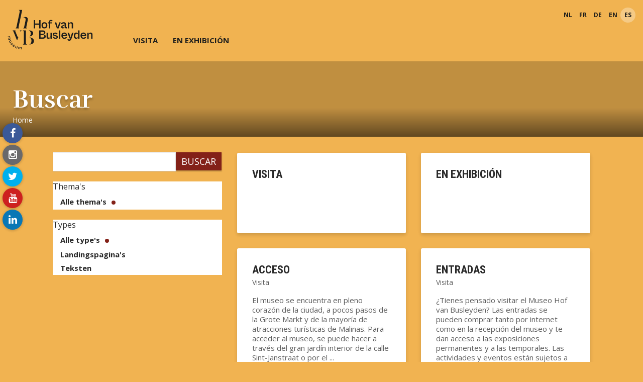

--- FILE ---
content_type: text/html; charset=utf-8
request_url: https://www.hofvanbusleyden.be/es/zoeken
body_size: 46748
content:
<!DOCTYPE html>
<!--[if lt IE 7]>      <html class="no-js lt-ie9 lt-ie8 lt-ie7" lang="es" itemscope itemtype="http://schema.org/Article"> <![endif]-->
<!--[if IE 7]>         <html class="no-js lt-ie9 lt-ie8" lang="es" itemscope itemtype="http://schema.org/Article"> <![endif]-->
<!--[if IE 8]>         <html class="no-js lt-ie9" lang="es" itemscope itemtype="http://schema.org/Article"> <![endif]-->
<!--[if gt IE 8]><!--> <html class="no-js" lang="es" itemscope itemtype="http://schema.org/Article"> <!--<![endif]-->
<head>
	<meta http-equiv="Content-Type" content="text/html;charset=UTF-8"/>
    <meta http-equiv="X-UA-Compatible" content="IE=edge">
    <meta name="viewport" content="width=device-width, initial-scale=1.0">
	<title>Buscar - Museum Hof van Busleyden | Museum in Mechelen</title>
    <link rel="shortcut icon" type="image/x-icon" href="/files/uploads/site/favicon_11111116.ico">
    <link rel="preconnect" href="https://fonts.gstatic.com">
    <link href="https://fonts.googleapis.com/css2?family=Roboto+Condensed:wght@700&display=swap&family=Open+Sans:wght@400;600;700&display=swap" rel="stylesheet">

    <link href="https://maxcdn.bootstrapcdn.com/font-awesome/4.6.3/css/font-awesome.min.css" rel="stylesheet">
    <link href="https://fonts.googleapis.com/icon?family=Material+Icons" rel="stylesheet">
    <link href="/assets/Themes/Toerisme/styles/style-museum.css?build=" rel='stylesheet' type='text/css' media="all"/>
    <link href="/assets/Themes/Toerisme/styles/print-museum.css?build=" rel='stylesheet' type='text/css' media="print"/>
    <!--[if lt IE 9]>
    <script type="text/javascript" src="https://cdnjs.cloudflare.com/ajax/libs/html5shiv/3.7/html5shiv.min.js"></script>
    <script type="text/javascript" src="https://cdnjs.cloudflare.com/ajax/libs/respond.js/1.4.2/respond.js"></script>
    <![endif]-->
	<meta name="description" content="Museum Hof van Busleyden. Bezoek dit prachtige renaissance stadspaleis. Je leert er alles over onze Bourgondische geschiedenis en de invloed ervan op Mechelen vandaag." />
<meta property="og:site_name" content="Museum Hof van Busleyden | Museum in Mechelen" />
<meta property="og:title" content="Buscar" />
<meta property="og:type" content="article" />
<meta property="og:url" content="https://www.hofvanbusleyden.be/es/zoeken" />
<meta name="twitter:card" content="summary" />
<meta name="twitter:url" content="https://www.hofvanbusleyden.be/es/zoeken" />
<meta name="twitter:title" content="Buscar" />
<meta itemprop="name" content="Buscar" />
	<script type="text/javascript">
var egoSite = {"name":"museum","language":"es","languageId":5,"siteId":"38","sitePath":null,"siteType":"nex","baseUrl":"https:\/\/www.hofvanbusleyden.be","themeName":"Toerisme"};
var EgoSolr = {"url":"\/~datasource\/solr\/"};
var loadedScripts = ["f98d064075942670565ae3621ead5edf","318b25610021c8342161c644b38faac9","49a9fa6d1824a29fd7f4d984110d51e7","36a0563d38024676274e1a759f3499f2","17c20bd290006792f3fef4f2db66fac2","5cf2805ec32409e4d86eca85192af81d"];
</script><script type="text/javascript" referrerpolicy="origin" src="https://cdn.tiny.cloud/1/uare00d4uhyyfqyl095z2biveevwyzgit2b7jwzz6mxbaq4x/tinymce/5/tinymce.min.js?build=1766489289"></script>
<script type="text/javascript" src="/assets/Themes/Toerisme/scripts/jquery-1.11.1.min.js?build=1766489289"></script>
<script type="text/javascript" src="/assets/sets/museum/solr.js?build=1766489289"></script>
<script type="text/javascript" src="/assets/EgoCore/scripts/vendor/jquery/plugins/purl/purl.js?build=1766489289"></script>
<script type="text/javascript" src="/assets/EgoCore/scripts/vendor/jquery/plugins/momentjs/moment.min.js?build=1766489289"></script>
<script type="text/javascript" src="/assets/EgoCore/scripts/vendor/jquery/plugins/momentjs/lang/es.js?build=1766489289"></script>
<script type="text/javascript">moment.lang('es');</script>
<script type="text/javascript" src="/assets/Modules/Crab/Adm/scripts/Builder/crabExtension.js?build=1766489289"></script>

    
            <!-- Matomo -->
<script>
  var _paq = window._paq = window._paq || [];
  /* tracker methods like "setCustomDimension" should be called before "trackPageView" */
  _paq.push(['trackPageView']);
  _paq.push(['enableLinkTracking']);
  (function() {
    var u="https://mechelen.matomo.cloud/";
    _paq.push(['setTrackerUrl', u+'matomo.php']);
    _paq.push(['setSiteId', '32']);
    var d=document, g=d.createElement('script'), s=d.getElementsByTagName('script')[0];
    g.async=true; g.src='https://cdn.matomo.cloud/mechelen.matomo.cloud/matomo.js'; s.parentNode.insertBefore(g,s);
  })();
</script>
<!-- End Matomo Code -->
<style>
@import url('https://fonts.googleapis.com/css2?family=Rufina:wght@400;700&display=swap');

body {
	color: #1D1D1B;
	background: #F1B351;
}
@media screen and (max-width: 991px) {
font-size: 17px;
}
/*------------- FOOTER --------------*/

.wrapper-extended-footer {
	background: #1D1D1B;
}
.created-by, .back-to-top {
	display: none;
}
.wrapper.footer.extended-footer .footer-title {
	display: none;
}
.wrapper.footer .block-footer-block img {
width: 90%;
}
.wrapper.footer .btn {
    background: #FFF;
    color: #1B1B1D;
    text-transform: initial;
    border-radius: 40px;
    box-shadow: none;
    transition: all 0.3s;
    border: none;
    padding: 14px 20px;
    text-decoration: none !important;
}
.wrapper.footer .btn {
    background: #FFF;
    color: #1B1B1D;
    text-transform: initial;
    border-radius: 40px;
    box-shadow: none;
    transition: all 0.3s;
    border: none;
    padding: 14px 20px;
    text-decoration: none !important;
}
.wrapper.footer .block-footer-mailchimp .btn {
margin-top: 10px;
}
.wrapper.footer .block-footer-mailchimp a:not(.btn) {
color: #FFF;
text-decoration: underline;
}

/*------------- HEADER --------------*/

#wrapper-top .container, .footer .container {
	max-width: 1630px;
	width: 100%;
}

.affix {
	position: static !important;
	background: transparent !important;
}

.wrapper.top,
.navbar.navbar-primary-navigation {
	background: transparent;
}

/* HEADER TOP BAR */
.navbar-header-navigation {
	height: 60px;
	background: transparent;
	color: #1D1D1B;
}
.navbar-header-navigation .container {
	height: 60px;
	color: #1D1D1B;
	display: flex;
	justify-content: flex-end;
	gap: 30px;
	align-items: center;
	position: relative;
}
.navbar-header-navigation .container:before,
.navbar-header-navigation .container:after {
	display: none;
}
.btn-language, .btn-subsite {
	color: #1D1D1B;
}
.navbar-toggle {
	height: 50px;
	width: 50px;
	top: 5px;
	left: 5px;
}
.navbar-toggle .icon-bar {
	background-color: #1D1D1B;
}

/* NAV MENU */
.navbar.navbar-primary-navigation {
	font-family: 'Open Sans',Arial,sans-serif;
    font-size: 14px;
    color: #1D1D1B;
}
.navbar-primary-navigation .nav {
	margin-left: -10px;
}
.navbar-primary-navigation .nav > li {
	margin-right: 10px;
}
.navbar-primary-navigation .nav > li:last-child {
	margin-left: 0;
}
.navbar-primary-navigation .nav > li > a {
	padding: 0 10px;
	line-height: 40px;
	color: #1D1D1B;
}
.navbar.navbar-primary-navigation .main-menu>li.active>a,
.navbar.navbar-primary-navigation .main-menu>li.active>a:focus, 
.navbar.navbar-primary-navigation .main-menu>li.active>a:hover,
.navbar.navbar-primary-navigation .nav>li>a:focus, 
.navbar.navbar-primary-navigation .nav>li>a:hover {
	background: transparent;
	color: #1D1D1B;
}
.navbar.navbar-primary-navigation .main-menu>li.active>a:after {
	opacity: 1;
}
.navbar.navbar-primary-navigation .main-menu>li:focus>a, 
.navbar.navbar-primary-navigation .main-menu>li:hover>a {
	background-color: transparent;
}

.navbar.navbar-primary-navigation .main-menu>li .dropdown-menu.dropdown-menu-single {
	left: -15px;
	transition: all 0.3s;
	transform: translateY(10px);
	opacity: 0;
	display: block;
	pointer-events: none;
	background: rgba(255,255,255,0.8);
	backdrop-filter: blur(20px);
	border-radius: 10px;
	color: #D1D1B1;
	box-shadow: 0 1px 2px rgba(0,0,0,0.07), 
                0 2px 4px rgba(0,0,0,0.07), 
                0 4px 8px rgba(0,0,0,0.07), 
                0 8px 16px rgba(0,0,0,0.07),
                0 16px 32px rgba(0,0,0,0.07), 
                0 32px 64px rgba(0,0,0,0.07);
	padding: 10px;
}
.navbar.navbar-primary-navigation .main-menu>li:focus .dropdown-menu.dropdown-menu-single, 
.navbar.navbar-primary-navigation .main-menu>li:hover .dropdown-menu.dropdown-menu-single {
	transform: translateY(-3px);
	opacity: 1;
	pointer-events: auto;
	padding: 10px;
}
.navbar.navbar-primary-navigation .main-menu>li .dropdown-menu.dropdown-menu-single .dropdown-header {
    padding: 10px 14px;
    font-size: 15px;
    color: #1D1D1B;
    border-radius: 7px;
}
.dropdown-menu>li>a:focus, .dropdown-menu>li>a:hover{
	background-color: #F1B351;
}
@media screen and (min-width: 768px) {
	.navbar.navbar-primary-navigation {
	    margin-left: 250px;
	    width: auto;
	}
	.navbar-primary-navigation .nav>li>a:after {
		display: block;
		content: '';
		left: 10px;
		right: 10px;
		bottom: 8px;
		height: 2px;
		background-color: #1D1D1B;
		opacity: 0;
		transition: opacity 0.3s;
	}
}
@media screen and (max-width: 1000px) and (min-width: 768px) {
	.navbar.navbar-primary-navigation {
	    margin-left: 220px;
	}
	.navbar-primary-navigation .nav > li {
		margin-right: 0;
	}
}
@media screen and (max-width: 800px) and (min-width: 768px) {
	.navbar.navbar-primary-navigation {
		display: flex;
		justify-content: flex-end;
	}
}
@media screen and (max-width: 800px) and (min-width: 768px) {
	.navbar.navbar-primary-navigation .main-menu>li .dropdown-menu {
		display: none !important;
	}
}

@media screen and (max-width: 767px) {
    .row-offcanvas-left .sidebar-offcanvas {
        left: -80%;
        height: 100vh;
        display: flex;
        flex-direction: column;
        width: 80%;
        background: #832118;
    }
    .row-offcanvas-left.active {
        left: 80%;
    }
    .row-offcanvas-left.active .affix {
        left: 80%
    }
    .sidebar-offcanvas .close-btn-mobile {
    	position: absolute;
    	left: 10px;
    	top: 10px;
    	height: 40px;
    	width: 40px;
    	text-align: center;
    	line-height: 40px;
    	padding: 0 !important;
    }
    .sidebar-offcanvas .close-btn-mobile .material-icons {
    	margin: 0;
    	font-size: 24px;
    }
    .sidebar-offcanvas .navbar-primary-navigation .nav {
    	margin-top: 60px;
    }
    .sidebar-offcanvas .navbar-primary-navigation .nav {
    	text-align: center;
    }
    .sidebar-offcanvas .navbar-primary-navigation .nav > li {
    	margin: 0;
    }
    .sidebar-offcanvas .navbar-primary-navigation .nav > li > ul {
    	display: none !important;
    }
    .sidebar-offcanvas .navbar-primary-navigation .nav > li > a,
    .sidebar-offcanvas .navbar-primary-navigation .nav > li.active > a {
    	color: #FFF;
    	font-size: 26px;
    	padding: 10px;
    	font-weight: 400;
    	text-transform: none;
    }
    .sidebar-offcanvas .navbar-primary-navigation .nav > li.responsive-header-item {
    	border: none;
    	margin-top: 40px;
    }
    .sidebar-offcanvas .navbar-primary-navigation .nav > li.responsive-header-item a {
    	display: inline-block;
    	border: solid 2px #FFF;
    	padding: 0 20px;
    	border-radius: 20px;
    	font-size: 18px;
    }
}

/* LOGO */
@media screen and (min-width: 768px) {
	.wrapper.top .logo {
		position: absolute;
		height: 80px;	
		top: 10px;
		left: 15px;
	}
}
@media screen and (max-width: 767px) {
    .wrapper.top .logo {
    	height: 40px;
    	margin: 10px 0;
    }
}

/* SEARCH */
.block-global-search {
	display: none;
}

/* TICKETS */
.navbar .block-header-menu .nav > li > a {
	line-height: 30px;
	text-align: center;
	padding: 0 15px;
	font-size: 12px;
	text-transform: uppercase;
	background: #FFF;
	color: #1D1D1B;
	border-radius: 15px;
	transition: all 0.3s;
}
.navbar .block-header-menu .nav > li > a:hover,
.navbar .block-header-menu .nav > li > a:focus {
	background: rgba(255,255,255,0.8);
}

/* LANG */

@media screen and (min-width: 992px) {
	.navbar-header-navigation .block-language-navigation .nav li + li {
		margin-left: 0;
	}
	.navbar-header-navigation .block-language-navigation .nav > li > a {
		width: 30px;
		height: 30px;
		line-height: 30px;
		text-align: center;
		border-radius: 50%;
		padding: 0;
		font-size: 12px;
		text-transform: uppercase;
		color: #1D1D1B;
	}
	.navbar-header-navigation .block-language-navigation .nav > li:not(.active) > a:hover,
	.navbar-header-navigation .block-language-navigation .nav > li:not(.active) > a:focus {
		background: rgba(0,0,0,0.05);
	}
	.navbar-header-navigation .block-language-navigation .nav li.active > a {
		color: #1D1D1B;
		background: rgba(255,255,255,0.3);
	}
}
@media screen and (max-width: 991px) {
	.navbar-header-navigation .container {
	    gap: 10px;
	}
	.navbar-header-navigation .btn-language {
		height: 40px;
		line-height: 40px;
		padding: 0 15px;
		border-radius: 20px;
	}
	.navbar-header-navigation .btn-language:hover,
	.navbar-header-navigation .btn-language:focus {
		background: transparent;
		color: #1D1D1B;
	}
	.navbar-header-navigation .dropdown-menu  {
		border: none;
		background: rgba(255,255,255,0.8);
		backdrop-filter: blur(20px);
		color: #D1D1B1;
		box-shadow: 0 1px 2px rgba(0,0,0,0.07), 
	                0 2px 4px rgba(0,0,0,0.07), 
	                0 4px 8px rgba(0,0,0,0.07), 
	                0 8px 16px rgba(0,0,0,0.07),
	                0 16px 32px rgba(0,0,0,0.07), 
	                0 32px 64px rgba(0,0,0,0.07);
	    width: 60px !important;
	}
	.navbar-header-navigation .dropdown-language ul.navbar-nav>li>a {
		text-transform: uppercase;
		color: #1D1D1B;
		padding: 10px;
	}
	.navbar-header-navigation .dropdown-language ul.navbar-nav>li>a:hover,
	.navbar-header-navigation .dropdown-language ul.navbar-nav>li>a:focus{
		color: #FFF;
	}
	.navbar .block-header-menu .nav > li > a {
		line-height: 40px;
		border-radius: 20px;
		padding: 0 18px;
	}
}

/* SOCIALS */
.block-social-btns {
	display: none;
}

/*-------------------- TEGELS -------------------*/

.doormat.toerisme-default .styled-menu-block .title, .fancy-menu-block .title {
    font-family: 'Open Sans',Arial,sans-serif;
    font-weight: bold;
	text-transform: none;
	font-size: 24px;
	line-height: 1.3;
}
.doormat.toerisme-default .styled-menu-block {
overflow: visible;
}
.doormat.toerisme-default .styled-menu-block a {
	overflow: hidden;
border-radius: 10px;
transition: all 0.5s;
}
.doormat.toerisme-default .styled-menu-block a:hover,
.doormat.toerisme-default .styled-menu-block a:focus {
transform: translateY(-3px);
    box-shadow:
  0px 0.5px 2.2px rgba(0, 0, 0, 0.045),
  0px 1.1px 5.3px rgba(0, 0, 0, 0.065),
  0px 2.1px 10px rgba(0, 0, 0, 0.08),
  0px 3.8px 17.9px rgba(0, 0, 0, 0.095),
  0px 7.1px 33.4px rgba(0, 0, 0, 0.115),
  0px 17px 80px rgba(0, 0, 0, 0.16);
}
.doormat.toerisme-default .styled-menu-block .image {
	min-height: auto;
}
.doormat.toerisme-default .styled-menu-block .image img {
	object-fit: cover;
	aspect-ratio: 1;
	object-position: 50% 50%;
	transition: all 0.8s;
}
.doormat.toerisme-default .styled-menu-block.col-flex-2 .image img {
	aspect-ratio: 207/100;
}
@media screen and (max-width: 767px) {
	.doormat.toerisme-default .styled-menu-block.col-flex-2 .image img {
	aspect-ratio: 1;
	}
}

.doormat.toerisme-default .styled-menu-block a:hover .image img,
.doormat.toerisme-default .styled-menu-block a:focus .image img {
	object-position: 50% 40%;
	transform: scale(1.05);
}

/*-------------------- HEADER IMAGE -------------------*/

.content-header-region {
	height: auto;
    max-width: 1600px;
    margin: 20px auto 30px;
    overflow: hidden;
    min-height: 150px;
    border-radius: 20px;
    overflow: hidden;
}
.content-header-region .container {
width: 100% !important;
}

.content-title-background {
	padding: 25px 0;
}
@media screen and (max-width: 767px) {
	.content-title-background {
		padding: 15px 0;
	}
}

.coupled-image {
    height: auto;
    position: relative;
	background: #000;
}

.coupled-image img {
    position: relative;
    top: 0!important;
    -webkit-transform: none;
    transform: none;
    height: 299px;
	opacity: 0.7;
}

@media screen and (max-width: 1640px) {
    .coupled-image img {
    	height: 290px;
    }
    .content-header-region {
border-radius: 0
    }
}

@media screen and (max-width: 767px) {
    .content-header-region {
        margin: 0 0 25px;
    }
}

.content-title-background .container {
	display: flex;
	flex-direction: column;
	justify-content: flex-end;
}

.content-title-background .content-title,
.content-title-background .block-breadcrumb {
	position: relative;
	bottom: auto;
	left: auto;
	right: auto;
	text-align: left;
}

.content-title-background .content-title {
	font-family: "Rufina", Georgia, serif !important;
	font-weight: 700;
	text-transform: none;
	font-size: 50px;
	line-height: 1.1;
	margin-bottom: 5px;
}
@media screen and (max-width: 767px) {
	.content-title-background .content-title {
		font-size: 35px;
		line-height: 1.1;
		margin-bottom: 5px;
	}
}
.content-title-background .block-breadcrumb .breadcrumb {
	position: relative;
	top: auto;
	left: auto;
	right: auto;
	text-align: left;
	line-height: 1;
}
.breadcrumb .active, .breadcrumb a {
	font-size: 14px;
	line-height: 1.2;
}
.breadcrumb .active, .breadcrumb .active {
display: none;
}
@media screen and (max-width: 767px) {
	.breadcrumb .active, .breadcrumb a {
		font-size: 12px;
		line-height: 1.2;
	}
}
/* FRONT */
.front .content-title-background .container {
	display: flex;
	flex-direction: column;
	justify-content: center;
}
.front .content-title-background .content-title {
	text-align: center;
	margin-bottom: 5px;
}
.front .content-title-background .content-description {
	position: relative;
	left: auto;
	right: auto;
	top: auto;
	margin: 0;
	font-weight: normal;
}
/*---- CONTENT BLOCK ----*/

#content .wrapper-content .related-advalvas, 
#content .wrapper-content .related-block, 
#content .wrapper-content .user-content {
    max-width: 750px;
}

/*---- POST CONTENT / RELATED -----*/
.wrapper-post-content .container {
	max-width: 1260px;
	font-size: 14px;
}
@media screen and (max-width: 767px) {
	#content .wrapper-post-content {
		padding: 20px 0;
	}
}
.module-text-detail .content-title-background .container {
	max-width: 780px;
}

/*---- PRE CONTENT / BLOCKS -----*/
.wrapper-pre-content .container {
	max-width: 1260px;
}
/*------------ FOOTER ------------*/

.wrapper-footer {
	font-size: 15px;
}


/*------------- 404 -----------*/
.module-error .ego-messages {
display: none;
}
.module-error .content-title-background .container {
	   max-width: 1260px;
}
.module-error .block-error-search > p {
	margin: 0 15px;
}
.module-error .block-error-search .panel-info {
    width: 100%;
    background: #FFF;
    box-shadow: 0px 1.3px 1.2px rgba(0, 0, 0, 0.008), 0px 3.2px 3px rgba(0, 0, 0, 0.012), 0px 6px 5.6px rgba(0, 0, 0, 0.015), 0px 10.7px 10.1px rgba(0, 0, 0, 0.018), 0px 20.1px 18.8px rgba(0, 0, 0, 0.022), 0px 48px 45px rgba(0, 0, 0, 0.03);
    transition: all 0.5s;
    padding: 25px;
    border-radius: 10px;
}
.module-error .block-error-search .panel-info .panel-heading {
	background: transparent;
}
.module-error .block-sitemap .toc {
	display: none;
}
.module-error .block-sitemap .sitemap-list {
	margin: 0;
	padding: 0;
}
.module-error .block-sitemap .sitemap-list > li > h2 {
    font-family: 'Open Sans',Arial,sans-serif;
    font-weight: bold;
    text-transform: none;
    font-size: 24px;
    line-height: 1.3;
}
.module-error .block-sitemap .sitemap-list > li > h2 a {
    position: relative;
    display: inline-block;
    padding-right: 30px;
    color: #1B1B1D;
}
.module-error .block-sitemap .sitemap-list > li > h2 a:after {
    display: block;
    content: '';
    width: 20px;
    height: 20px;
    background: url("data:image/svg+xml,%3Csvg viewBox='0 0 448 512' xmlns='http://www.w3.org/2000/svg'%3E%3Cpath d='m438.6 278.6-160 160c-6.2 6.3-14.4 9.4-22.6 9.4s-16.38-3.125-22.62-9.375c-12.5-12.5-12.5-32.75 0-45.25L338.8 288H32C14.33 288 .002 273.7.002 256S14.33 224 32 224h306.8L233.4 118.6c-12.5-12.5-12.5-32.75 0-45.25s32.75-12.5 45.25 0l160 160c12.45 12.55 12.45 32.75-.05 45.25z'/%3E%3C/svg%3E") no-repeat center center;
    background-size: contain;
    position: absolute;
    right: 0;
    top: 7px;
}
.module-error .block-sitemap .sitemap-list > li {
	margin: 0;
	padding: 0;
	list-style: none;
}
.module-error .block-sitemap .sitemap-list .level2 {
	font-size: 16px;
}
/*---------------------- LINK ARROW ------------*/
#content a.link-arrow {
	display: inline-block;
	padding-left: 30px;
	position: relative;
	color: #1D1D1B;
	background: transparent;
	font-weight: bold;
}
#content a.link-arrow:after {
	display: block;
    content: '';
    width: 18px;
    height: 18px;
    background: url("data:image/svg+xml,%3Csvg viewBox='0 0 448 512' xmlns='http://www.w3.org/2000/svg'%3E%3Cpath d='m438.6 278.6-160 160c-6.2 6.3-14.4 9.4-22.6 9.4s-16.38-3.125-22.62-9.375c-12.5-12.5-12.5-32.75 0-45.25L338.8 288H32C14.33 288 .002 273.7.002 256S14.33 224 32 224h306.8L233.4 118.6c-12.5-12.5-12.5-32.75 0-45.25s32.75-12.5 45.25 0l160 160c12.45 12.55 12.45 32.75-.05 45.25z'/%3E%3C/svg%3E") no-repeat center center;
    background-size: contain;
    position: absolute;
    left: 0;
    top: 8px;
    transition: all 0.3s;
}
#content a.link-arrow:hover,
#content a.link-arrow:focus {
	color: #000000;
}
#content a.link-arrow:hover:after,
#content a.link-arrow:focus:after {
	transform: translateX(-4px);
}
/*---------------------- WHITE BOX ------------*/

.user-content .box-white {
	margin: 30px -25px 30px;
	background: #FFFFFF;
	padding: 25px;
	border-radius: 20px;
    box-shadow: 0px 1.3px 1.2px rgba(0, 0, 0, 0.008), 0px 3.2px 3px rgba(0, 0, 0, 0.012), 0px 6px 5.6px rgba(0, 0, 0, 0.015), 0px 10.7px 10.1px rgba(0, 0, 0, 0.018), 0px 20.1px 18.8px rgba(0, 0, 0, 0.022), 0px 48px 45px rgba(0, 0, 0, 0.03);
}
@media screen and (max-width: 820px) {
.user-content .box-white {
	margin: 30px 0 30px;
	padding: 20px;
}
}
.user-content .box-white > *:last-child {
	margin-bottom: 0;
}
.user-content .box-white > *:first-child {
	margin-top: 0;
}

/*---------- KNOP ----------------*/

#content .btn-primary,
#content .btn-secondary {
	text-transform: initial;
	border-radius: 40px;
	box-shadow: none;
	transition: all 0.3s;
	border: none;
	padding: 14px 20px;
text-decoration: none !important;
}
#content .btn-primary, #content .btn-primary:hover, #content .btn-primary:focus {
	background: #1B1B1D;
color: #FFF;
}
#content .btn-secondary, #content .btn-secondary:hover, #content .btn-secondary:focus {
	background: #FFF;
	color: #1B1B1D;
}
#content .btn-primary:hover, 
#content .btn-primary:focus,
#content .btn-secondary:hover,
#content .btn-secondary:focus {
	opacity: 0.9;
	transform: translateY(-3px);
    box-shadow:
  0px 0.5px 2.2px rgba(0, 0, 0, 0.045),
  0px 1.1px 5.3px rgba(0, 0, 0, 0.065),
  0px 2.1px 10px rgba(0, 0, 0, 0.08),
  0px 3.8px 17.9px rgba(0, 0, 0, 0.095),
  0px 7.1px 33.4px rgba(0, 0, 0, 0.115),
  0px 17px 80px rgba(0, 0, 0, 0.16);
	
}

/*---------------- LINK -------------------*/
.ego-form .ego-html-content a:not(.knop-omlijnd):not(.knop-gevuld):not(.ronde-knop):not(.btn):not(.knop-mechelen), 
.user-content a:not(.knop-omlijnd):not(.knop-gevuld):not(.ronde-knop):not(.btn):not(.knop-mechelen) {
    color: #1D1D1B;
    text-decoration: underline !important;
    font-weight: bold;
    text-decoration-color: #1D1D1B !important;
    text-decoration-thickness: 2px !important;
    text-underline-offset: 4px !important;
background: none;
}
.ego-form .ego-html-content a:not(.knop-omlijnd):not(.knop-gevuld):not(.ronde-knop):not(.btn):not(.knop-mechelen):hover, 
.user-content a:not(.knop-omlijnd):not(.knop-gevuld):not(.ronde-knop):not(.btn):not(.knop-mechelen):hover,
.ego-form .ego-html-content a:not(.knop-omlijnd):not(.knop-gevuld):not(.ronde-knop):not(.btn):not(.knop-mechelen):focus, 
.user-content a:not(.knop-omlijnd):not(.knop-gevuld):not(.ronde-knop):not(.btn):not(.knop-mechelen):focus {
background: none;
    text-decoration-color: rgba(0,0,0,0) !important;
}

/*------------------ TABLE --------------*/

.user-content table:not(.table-bordered)>tbody>tr>td, .user-content table:not(.table-bordered)>tbody>tr>th, .user-content table:not(.table-bordered)>tfoot>tr>td, .user-content table:not(.table-bordered)>tfoot>tr>th, .user-content table:not(.table-bordered)>thead>tr>td, .user-content table:not(.table-bordered)>thead>tr>th {
	border-color: rgba(255,255,255,0.5);
}

/*-------------- LIST -------------*/
.user-content ul li:before {
	background: #1B1B1D;
	border-radius: 3px;
	width: 6px;
	top: 14px;
	height: 6px;
}
</style>
<!-- Google tag (gtag.js) -->
<script async src="https://www.googletagmanager.com/gtag/js?id=G-DFLL23KJJR"></script>
<script>
  window.dataLayer = window.dataLayer || [];
  function gtag(){dataLayer.push(arguments);}
  gtag('js', new Date());
  gtag('config', 'G-DFLL23KJJR');
</script>
    </head>
<body class="not-front not-loggedin module-search module-search-search default-overlay ">

  
  <div class="sticky-wrapper row-offcanvas row-offcanvas-left extended-footer">
    <div class="wrapper header" id="wrapper-top">
      <ul class="skip-links sr-only">
        <li><a href="#content">Ga naar hoofdinhoud</a></li>
        <li><a href="#global-search">Ga naar zoek</a></li>
      </ul>
      <div class="wrapper top">
          <nav class="navbar navbar-default navbar-header-navigation">
            <div class="navbar-inner">
              <div class="container">
                                <a href="/es" title="Ga naar de startpagina">
                  <img class="logo" src="/files/uploads/site/hvb-logo-nobaseline-nl-en-de-es_2.svg" alt="Home - Museum Hof van Busleyden | Museum in Mechelen"/>
                </a>
                                	<div class="block block-language-navigation">  <div class="dropdown dropdown-language">
    <a data-toggle="dropdown" class="btn-language hidden-md hidden-lg" href="#">es <span class="fa fa-caret-down"></span></a>
    <ul class="js-dropdown-menu nav navbar-nav pull-right">
              <li class="">
          <a href="/es/zoeken?_translate=nl">nl</a>
        </li>
              <li class="">
          <a href="/es/zoeken?_translate=fr">fr</a>
        </li>
              <li class="">
          <a href="/es/zoeken?_translate=de">de</a>
        </li>
              <li class="">
          <a href="/es/zoeken?_translate=en">en</a>
        </li>
              <li class="active">
          <a href="/es/zoeken?_translate=es">es</a>
        </li>
          </ul>
  </div>
</div>

	<div class="block block-header-menu hidden-xs"><div class="dropdown dropdown-subsite">
    <ul class="nav navbar-nav">
            </ul>
</div>
</div>


              </div>
            </div>
          </nav>
          <div data-spy="affix" data-offset-top="40">
            <div class="container">
              <button type="button" class="navbar-toggle" data-toggle="offcanvas">
                <span class="sr-only">Toggle navigation</span>
                <span class="icon-bar"></span>
                <span class="icon-bar"></span>
                <span class="icon-bar"></span>
              </button>
              <div class="sidebar-offcanvas">
                <nav class="navbar navbar-default navbar-primary-navigation" role="navigation">
                  <div class="navbar-inner">
                    	<div class="block block-primary-navigation main-menu"> 
    

<div >
    <ul class="nav navbar-nav main-menu">
        <li class="hidden-lg hidden-md hidden-sm"><a href="#" class="js-btn-offcanvas close-btn-mobile"><span class="material-icons">close</span></a></li>
                    <li class="dropdown dropdown-single">
                <a href="/visita" >
                    Visita
                </a>

                                                                            <ul class="dropdown-menu dropdown-menu-single" role="menu">
                                                            <li role="menuitem">
                                    <a href="/visita/entradas" class="dropdown-header" >Entradas</a>
                                </li>
                                                            <li role="menuitem">
                                    <a href="/visita/horario-de-apertura" class="dropdown-header" >Horario de apertura</a>
                                </li>
                                                            <li role="menuitem">
                                    <a href="/visita/acceso" class="dropdown-header" >Acceso</a>
                                </li>
                                                    </ul>
                                    
                                            </li>
                    <li class="dropdown dropdown-single last">
                <a href="/en-exhibicion" >
                    En exhibición
                </a>

                                                                            <ul class="dropdown-menu dropdown-menu-single" role="menu">
                                                            <li role="menuitem">
                                    <a href="/en-exhibicion/coleccion-permanente" class="dropdown-header" >Colección permanente</a>
                                </li>
                                                            <li role="menuitem">
                                    <a href="/en-exhibicion/jardines-del-museo-y-carillon" class="dropdown-header" >Jardines del museo y carillón</a>
                                </li>
                                                    </ul>
                                    
                                            </li>
            </ul>
</div>
</div>


                  </div>
                </nav>
              </div>
              	<div class="block block-global-search"><button id="btn-global-search" type="button" data-toggle="collapse" data-target="#global-search" class="btn btn-default btn-global-search visible-sm visible-xs">
    <span class="fa fa-search"></span>
</button>
<div id="global-search" class="search-form-wrapper collapse">
    
<form method="get" action="/es/zoeken" class="form-global-search form-inline" novalidate="novalidate" name="Search" id="Search-6969442be2248"  aria-live="polite">
  <div class="ego-form-row form-group children-0"
             id="ego-form-row-global-search-q" 

><label class="ego-label top" for="global-search-q">Buscar                                </label><div class="ego-field-group" ><input
            type="text" name="q" placeholder="Buscar" class="search-query" id="global-search-q" value="" 
            autocomplete="off"
            data-ego-type="typeahead"
            data-ego-ds='/~datasource/globalSearch'
            data-ego-qid='typeahead_87085e076195f4a94f5021add422072e'
            data-ego-maxitems="8"
            data-ego-minlength="1"
            data-ego-submitonselect="1"
            data-ego-submitfn="typeaheadStandardSubmit"
            data-ego-addquerytoresult="1"
            data-ego-autoselect=""
            /></div></div><div class="ego-form-row form-group children-0"
             id="ego-form-row-globalSearchSubmit-6969442be4f6a" 

><div class="ego-field-group ego-html-content" ><button class="btn btn-default" type="submit"><span>Buscar</span></button></div></div>
</form>


</div>
</div>


            </div>
          </div>
          <div class="navbar-header">
                          <p class="navbar-brand sr-only">
                                <a href="/es" title="Ga naar de startpagina">
                    Museum Hof van Busleyden | Museum in Mechelen
                </a>
                            </p>
                  </div>
      </div>
    </div>
        <div class="wrapper content" id="regionWrapper" data-base-col-size="4">
        <div id="content">
                        <div class="wrapper-content">
                                    <div class="content-header-region">
                        
                        <div class="content-title-background">
                            <div class="container">
                                                                    <h1 class="content-title">Buscar</h1>
                                    	<div class="block block-breadcrumb"><ul class="breadcrumb">
    <li>
        <a href="/es">Home</a>
    </li>
                        <li class='active'>Buscar</li>
            </ul>
</div>


                                                            </div>
                        </div>
                    </div>
                                	<div class="block block-social-btns"><div class="social-media-container">
  <h2 class="hidden">Volg ons op</h2>
  <ul class="social-media">
          <li><a href="https://www.facebook.com/hofvanbusleyden" class="facebook-link"><span class="fa fa-facebook "></span><span class="sr-only">facebook</span></a></li>
              <li><a href="https://twitter.com/hofvanbusleyden" class="twitter-link"><span class="fa fa-twitter"></span><span class="sr-only">twitter</span></a></li>
              <li><a href="https://www.youtube.com/channel/UCshVg0mw8ap6dTCFtkLsqbw" class="youtube-link"><span class="fa fa-youtube-play"></span><span class="sr-only">youtube</span></a></li>
                      <li><a href="https://www.instagram.com/hofvanbusleyden" class="instagram-link"><span class="fa fa-instagram"></span><span class="sr-only">instagram</span></a></li>
                  </ul>
</div>
</div>


                <div class="container">
                    <form action="" method="post" class="messagesContainerBlank">
	<div class="ego-messages">
			</div>
</form>

                    <div class="row">
                        <div data-region-name="content_first" class="content-first col-md-4 rl-cols-4">
                            <div class="row">
                                	<div class="block block-filter-search"><div class="col-md-12">
    <div class="panel">
        <div class="panel-heading">
            <h2 class="panel-title">Buscar</h2>
        </div>
        <div class="panel-body">
            <form class="form-inline" action="">
                <div class="input-group">
                    <label class="top hidden" for="search-query">Zoekterm</label>
                    <input type="text" id="search-query" placeholder="" />
                    <span class="input-group-btn">
                    <input class="btn btn-ghost primary" type="submit" value="Buscar" />
                </span>
                </div>
            </form>
        </div>
    </div>
</div>
</div>

	<div class="block block-filter"><div class="filter-block">
    <h2 class="filter-block-title visible-xs visible-sm">
        <a href="#" class="js-toggler" data-toggle="collapse" data-target=".expandable">Verfijn resultaten
            <span class="pull-right fa fa-filter"></span>
        </a>
    </h2>
    <form class="expandable" action="">
        <ul class="filter-block-container">
            <li>
                <h3 class="filter-list-title can-collapse"><a data-toggle="collapse" href="#theme-panel">Thema&#039;s<span class="fa fa-ellipsis-v pull-right"></span></a></h3>
                <div class="filter-collapse collapse in" id="theme-panel">
                    <ul class="filter-list list-unstyled" data-filter="rootMenuId_is">
                        <li>
                            <input class="all-cats js-filter-reset" type="checkbox" id="wat-all" />
                            <label class="ego-label all-cats-label remove-element selected" for="wat-all">Alle thema&#039;s</label>
                            <ul class="level0 list">
                                                                    <li>
                                        <input type="checkbox" id="cat-30256" data-fid="30256"/>
                                        <label class="ego-label" for="cat-30256">Visita <small><span class="results">(<span>0</span>)</span><span class="icon-remove"></span></small></label>
                                    </li>
                                                                    <li>
                                        <input type="checkbox" id="cat-30257" data-fid="30257"/>
                                        <label class="ego-label" for="cat-30257">En exhibición <small><span class="results">(<span>0</span>)</span><span class="icon-remove"></span></small></label>
                                    </li>
                                                            </ul>
                        </li>
                    </ul>
                </div>
            </li>
            <li>
                <h3 class="filter-list-title can-collapse"><a data-toggle="collapse" href="#type-panel">Types<span class="fa fa-ellipsis-v pull-right"></span></a></h3>
                <div class="filter-collapse collapse in" id="type-panel">
                <ul class="filter-list" data-filter="ego_entity">
                    <li>
                        <input class="all-cats js-filter-reset" type="checkbox" id="hoods-all" />
                        <label class="ego-label all-cats-label remove-element selected" for="hoods-all">Alle type&#039;s</label>
                        <ul class="level0 list">
                                                            <li>
                                    <input type="checkbox" id="type-doormat" data-fid="doormat" />
                                    <label class="ego-label" for="type-doormat">Landingspagina&#039;s <small><span class="results">(<span>0</span>)</span><span class="icon-remove"></span></small></label>
                                </li>
                                                            <li>
                                    <input type="checkbox" id="type-externalWebsite" data-fid="externalWebsite" />
                                    <label class="ego-label" for="type-externalWebsite">Externe websites <small><span class="results">(<span>0</span>)</span><span class="icon-remove"></span></small></label>
                                </li>
                                                            <li>
                                    <input type="checkbox" id="type-internalOrganisation" data-fid="internalOrganisation" />
                                    <label class="ego-label" for="type-internalOrganisation">Interne diensten <small><span class="results">(<span>0</span>)</span><span class="icon-remove"></span></small></label>
                                </li>
                                                            <li>
                                    <input type="checkbox" id="type-text" data-fid="text" />
                                    <label class="ego-label" for="type-text">Teksten <small><span class="results">(<span>0</span>)</span><span class="icon-remove"></span></small></label>
                                </li>
                                                            <li>
                                    <input type="checkbox" id="type-news" data-fid="news" />
                                    <label class="ego-label" for="type-news">Nieuws <small><span class="results">(<span>0</span>)</span><span class="icon-remove"></span></small></label>
                                </li>
                                                    </ul>
                    </li>
                </ul>
                </div>
            </li>
        </ul>
    </form>
</div>
</div>


                            </div>
                        </div>
                        <div data-region-name="content" class="content col-md-8 rl-cols-8">
                            <div class="row">
                                	<div class="block block-result-suggestions"><div class="col-md-12">
    <div class="suggestions-container hidden">
        Zocht je misschien <div class="suggestions"></div>?
    </div>
</div></div>

	<div class="block block-result-active-filter"><ul class="active-filters">
</ul></div>

	<div class="block block-result"><ul class="list-view solr media-list js-list-masonry-grid list-masonry-grid" data-translations='{&quot;readMore&quot;:&quot;Leer m\u00e1s&quot;,&quot;noResults&quot;:&quot;Er zijn geen resultaten gevonden voor uw zoekopdracht. Wijzig de filters of zoek op een andere term.&quot;,&quot;resultCount&quot;:&quot;resultatenresultaat voor&quot;}'>
</ul>
<div class="js-solr-pager" data-query-url="/search/list"></div>
</div>


                            </div>
                        </div>
                    </div>
                </div>
            </div>
        </div>
    </div>
    <div class="push"></div>
  </div>
  <div class="wrapper footer row-offcanvas row-offcanvas-left extended-footer">
    <div class="wrapper-footer-top">
      <div class="container">
        <div class="row">
          
        </div>
      </div>
    </div>
          <div class="wrapper-footer wrapper-extended-footer">
        <div class="container">
          <div class="row">
            <div class="wrapper-footer-menu col-md-12">
                <div class="flex-row">
                  	<div class="block block-footer-block flex-col">   <p><img role="presentation" src="/files/uploads/imagecache/Origineel/images/Deelsites/Hof%20van%20Busleyden%20v2/Logos/hvb-logo-neg-en.svg" alt="" width="400" height="164" data-src-original="/files/uploads/imagecache/Origineel/images/Deelsites/Hof%20van%20Busleyden%20v2/Logos/hvb-logo-neg-en.svg" /></p>
</div>

	<div class="block block-footer-navigation flex-col"><h2 class="footer-title">Informatie ES</h2>

<ul class="footer-navigation nav pull-left" role="navigation" aria-label="Main">
    <li id="footerSitemapToggle" class="sitemap-link js-sitemap-link">
        <a href="/es/nl/sitemap">Sitemap <span class="fa fa-sort-up" data-class-open="fa-sort-up" data-class-close="fa-sort-down"></span></a>
    </li>
        </ul>
</div>

	<div class="block block-footer-mailchimp flex-col">   <p>Frederik de Merodestraat 65<br />2800 Mechelen<br /><a href="mailto:hvb@mechelen.be">hvb@mechelen.be</a></p>
<div class="block block-social-btns">
<ul class="social-media">
<li><a class="facebook-link" href="https://www.facebook.com/hofvanbusleyden" target="_blank" rel="noopener"><span class="fa fa-facebook">&nbsp;</span><span class="sr-only">facebook</span></a></li>
<li><a class="instagram-link" href="https://www.instagram.com/hofvanbusleyden" target="_blank" rel="noopener"><span class="fa fa-instagram">&nbsp;</span><span class="sr-only">instagram</span></a></li>
<li><a class="twitter-link" href="https://twitter.com/hofvanbusleyden" target="_blank" rel="noopener"><span class="fa fa-twitter">&nbsp;</span><span class="sr-only">twitter</span></a></li>
<li><a class="youtube-link" href="https://www.youtube.com/channel/UCshVg0mw8ap6dTCFtkLsqbw" target="_blank" rel="noopener"><span class="fa fa-youtube">&nbsp;</span><span class="sr-only">youtube</span></a></li>
<li><a class="linkedin-link" href="https://www.linkedin.com/company/museum-hof-van-busleyden/" target="_blank" rel="noopener"><span class="fa fa-linkedin">&nbsp;</span><span class="sr-only">LinkedIn</span></a></li>
</ul>
</div>
<style>
/* SOCIAL MEDIA IN FOOTER */
.wrapper-footer .block-social-btns {
	display: block;
}
.wrapper-footer .block-social-btns .social-media a {
	background: none !important;
	text-decoration: none !important;
}
.wrapper-footer .block-social-btns .social-media a span {
    border-radius: 50%;
    display: block;
    width: 40px;
    height: 40px;
    line-height: 20px;
    padding: 10px 0;
    font-size: 20px;
    text-align: center;
    font-size: 0;
	transition: background 0.3s;
}
.wrapper-footer .block-social-btns .social-media a span:before {
	font-size: 20px;
}
</style>
</div>


                </div>
                <a href="#wrapper-top" class="back-to-top">
                  <span class="fa fa-arrow-up"></span>
                </a>
                <span class="created-by">
                  <a href="https://www.tobania.be" rel="nofollow">
                    <span class="icon-ego-tobania-small"></span>
                    <span class="created-by-link">Tobania</span>
                  </a>
              </span>
              </div>
          </div>
        </div>
      </div>
        <div class="wrapper-footer-bottom">
      <div class="container">
        <div class="row">
          
        </div>
      </div>
    </div>
  </div>
<script type="text/javascript" src="/assets/Themes/Toerisme/scripts/app.min.js?build=1766489289"></script>
<script type="text/javascript" src="/assets/EgoForm/elements/scripts/vendor/bootstrap-typeahead/bootstrap-typeahead.js?build=1766489289"></script>
<script type="text/javascript" src="/assets/EgoForm/elements/scripts/typeaheadElement.js?build=1766489289"></script>
<script type="text/javascript">var gdprEnabled = Ego.Privacy && Ego.Privacy.CookiePreferencesHelper && Ego.app.isGdprCookieEnabled;

var useGtmCookieSystem = 0;

if (!gdprEnabled) {
    initTagManager();
}
else {
    var cookiePrefsHelper = new Ego.Privacy.CookiePreferencesHelper();

    if ( useGtmCookieSystem || (cookiePrefsHelper.getPreferences() && cookiePrefsHelper.getPreferences()['analytics'] === true) ) {
        initTagManager();
    }
}

function initTagManager() {
    }
</script>
<script type="text/javascript" src="/assets/Modules/Crab/Adm/scripts/addressElementCrabSource.js?build=1766489289"></script>
<script type="text/javascript" src="/assets/Modules/Files/Adm/scripts/fileProxy.js?build=1766489289"></script>


<script type=”application/ld+json”>
{
    "@context": "http://schema.org",
    "@type": "WebSite",
    "url": "https://www.hofvanbusleyden.be",
    "potentialAction": {
        "@type": "SearchAction",
        "target": "https://www.hofvanbusleyden.be/es/zoeken?q={search_term_string}",
        "query-input": "required name=search_term_string"
    }
}
</script>
</body>
</html>


--- FILE ---
content_type: text/css
request_url: https://www.hofvanbusleyden.be/assets/Themes/Toerisme/styles/style-museum.css?build=
body_size: 458897
content:
/*! normalize.css v3.0.0 | MIT License | git.io/normalize */html{font-family:sans-serif;-ms-text-size-adjust:100%;-webkit-text-size-adjust:100%}body{margin:0}article,aside,details,figcaption,figure,footer,header,hgroup,main,nav,section,summary{display:block}audio,canvas,progress,video{display:inline-block;vertical-align:baseline}audio:not([controls]){display:none;height:0}[hidden],template{display:none}a{background:0 0}a:active,a:hover{outline:0}abbr[title]{border-bottom:1px dotted}b,strong{font-weight:700}dfn{font-style:italic}h1{font-size:2em;margin:.67em 0}mark{background:#ff0;color:#000}small{font-size:80%}sub,sup{font-size:75%;line-height:0;position:relative;vertical-align:baseline}sup{top:-.5em}sub{bottom:-.25em}img{border:0}svg:not(:root){overflow:hidden}figure{margin:1em 40px}hr{-webkit-box-sizing:content-box;box-sizing:content-box;height:0}pre{overflow:auto}code,kbd,pre,samp{font-family:monospace,monospace;font-size:1em}button,input,optgroup,select,textarea{color:inherit;font:inherit;margin:0}button{overflow:visible}button,select{text-transform:none}button,html input[type=button],input[type=reset],input[type=submit]{-webkit-appearance:button;cursor:pointer}button[disabled],html input[disabled]{cursor:default}button::-moz-focus-inner,input::-moz-focus-inner{border:0;padding:0}input{line-height:normal}input[type=checkbox],input[type=radio]{-webkit-box-sizing:border-box;box-sizing:border-box;padding:0}input[type=number]::-webkit-inner-spin-button,input[type=number]::-webkit-outer-spin-button{height:auto}input[type=search]{-webkit-appearance:textfield;-webkit-box-sizing:content-box;box-sizing:content-box}input[type=search]::-webkit-search-cancel-button,input[type=search]::-webkit-search-decoration{-webkit-appearance:none}fieldset{border:1px solid silver;margin:0 2px;padding:.35em .625em .75em}legend{border:0;padding:0}textarea{overflow:auto}optgroup{font-weight:700}table{border-collapse:collapse;border-spacing:0}td,th{padding:0}@media print{*{text-shadow:none!important;color:#000!important;background:0 0!important;-webkit-box-shadow:none!important;box-shadow:none!important}a,a:visited{text-decoration:underline}a[href]:after{content:" (" attr(href) ")"}abbr[title]:after{content:" (" attr(title) ")"}a[href^="#"]:after,a[href^="javascript:"]:after{content:""}blockquote,pre{border:1px solid #999;page-break-inside:avoid}thead{display:table-header-group}img,tr{page-break-inside:avoid}img{max-width:100%!important}h2,h3,p{orphans:3;widows:3}h2,h3{page-break-after:avoid}select{background:#fff!important}.navbar{display:none}.table td,.table th{background-color:#fff!important}.btn>.caret,.dropup>.btn>.caret,.dropup>.module-webform-detail .ego-form[name=signature] a>.caret,.module-webform-detail .ego-form[name=signature] a>.caret{border-top-color:#000!important}.label{border:1px solid #000}.table{border-collapse:collapse!important}.table-bordered td,.table-bordered th{border:1px solid #ddd!important}}*{-webkit-box-sizing:border-box;box-sizing:border-box}:after,:before{-webkit-box-sizing:border-box;box-sizing:border-box}html{font-size:62.5%;-webkit-tap-highlight-color:transparent}body{font-family:'Open Sans',Arial,sans-serif;font-size:18px;line-height:1.42857143;color:#5d5d5d;background-color:#fff}button,input,select,textarea{font-family:inherit;font-size:inherit;line-height:inherit}a{color:#832118;text-decoration:none}a:focus,a:hover{color:#42110c;text-decoration:underline}a:focus{outline:thin dotted;outline:5px auto -webkit-focus-ring-color;outline-offset:-2px}figure{margin:0}img{vertical-align:middle}.carousel-inner>.item>a>img,.carousel-inner>.item>img,.img-responsive,.thumbnail a>img,.thumbnail>img{display:block;max-width:100%;height:auto}.img-rounded{border-radius:0}.img-thumbnail{padding:4px;line-height:1.42857143;background-color:#fff;border:1px solid #ddd;border-radius:0;-webkit-transition:all .2s ease-in-out;-o-transition:all .2s ease-in-out;transition:all .2s ease-in-out;display:inline-block;max-width:100%;height:auto}.img-circle{border-radius:50%}hr{margin-top:25px;margin-bottom:25px;border:0;border-top:1px solid #f9f9f9}.sr-only{position:absolute;width:1px;height:1px;margin:-1px;padding:0;overflow:hidden;clip:rect(0,0,0,0);border:0}.h1,.h2,.h3,.h4,.h5,.h6,.panel-heading .panel-title,h1,h2,h3,h4,h5,h6{font-family:'Roboto Condensed',sans-serif;font-weight:500;line-height:1.1;color:inherit}.h1 .small,.h1 small,.h2 .small,.h2 small,.h3 .small,.h3 small,.h4 .small,.h4 small,.h5 .small,.h5 small,.h6 .small,.h6 small,h1 .small,h1 small,h2 .small,h2 small,h3 .small,h3 small,h4 .small,h4 small,h5 .small,h5 small,h6 .small,h6 small{font-weight:400;line-height:1;color:#999}.h1,.h2,.h3,.panel-heading .panel-title,h1,h2,h3{margin-top:25px;margin-bottom:12.5px}.h1 .small,.h1 small,.h2 .small,.h2 small,.h3 .small,.h3 small,h1 .small,h1 small,h2 .small,h2 small,h3 .small,h3 small{font-size:65%}.h4,.h5,.h6,h4,h5,h6{margin-top:12.5px;margin-bottom:12.5px}.h4 .small,.h4 small,.h5 .small,.h5 small,.h6 .small,.h6 small,h4 .small,h4 small,h5 .small,h5 small,h6 .small,h6 small{font-size:75%}.h1,h1{font-size:46px}.h2,h2{font-size:38px}.h3,.panel-heading .panel-title,h3{font-size:31px}.h4,h4{font-size:23px}.h5,h5{font-size:18px}.h6,h6{font-size:16px}p{margin:0 0 12.5px}.lead{margin-bottom:25px;font-size:20px;font-weight:200;line-height:1.4}@media (min-width:768px){.lead{font-size:27px}}.small,small{font-size:85%}cite{font-style:normal}.text-left{text-align:left}.text-right{text-align:right}.text-center{text-align:center}.text-justify{text-align:justify}.cookie-type-label-description,.text-muted{color:#999}.text-primary{color:#832118}a.text-primary:hover{color:#581610}.text-success{color:#3c763d}a.text-success:hover{color:#2b542c}.text-info{color:#31708f}a.text-info:hover{color:#245269}.text-warning{color:#8a6d3b}a.text-warning:hover{color:#66512c}.text-danger{color:#a94442}a.text-danger:hover{color:#843534}.bg-primary{color:#fff;background-color:#832118}a.bg-primary:hover{background-color:#581610}.bg-success{background-color:#dff0d8}a.bg-success:hover{background-color:#c1e2b3}.bg-info{background-color:#d9edf7}a.bg-info:hover{background-color:#afd9ee}.bg-warning{background-color:#fcf8e3}a.bg-warning:hover{background-color:#f7ecb5}.bg-danger{background-color:#f2dede}a.bg-danger:hover{background-color:#e4b9b9}.page-header{padding-bottom:11.5px;margin:50px 0 25px;border-bottom:1px solid #f9f9f9}ol,ul{margin-top:0;margin-bottom:12.5px}ol ol,ol ul,ul ol,ul ul{margin-bottom:0}.block-login ul,.block-login-sm ul,.block-register ul,.cat-nav ul,.contact-block ul,.footer-sitemap-container .sitemap-list,.footer-sitemap-container .sitemap-list ul,.geolocation-infowindow .read-more,.list-unstyled,.popular ul,.related-block ul{padding-left:0;list-style:none}.list-inline{padding-left:0;list-style:none;margin-left:-5px}.list-inline>li{display:inline-block;padding-left:5px;padding-right:5px}dl{margin-top:0;margin-bottom:25px}dd,dt{line-height:1.42857143}dt{font-weight:700}dd{margin-left:0}@media (min-width:768px){.dl-horizontal dt{float:left;width:160px;clear:left;text-align:right;overflow:hidden;-o-text-overflow:ellipsis;text-overflow:ellipsis;white-space:nowrap}.dl-horizontal dd{margin-left:180px}}abbr[data-original-title],abbr[title]{cursor:help;border-bottom:1px dotted #999}.initialism{font-size:90%;text-transform:uppercase}blockquote{padding:12.5px 25px;margin:0 0 25px;font-size:22.5px;border-left:5px solid #f9f9f9}blockquote ol:last-child,blockquote p:last-child,blockquote ul:last-child{margin-bottom:0}blockquote .small,blockquote footer,blockquote small{display:block;font-size:80%;line-height:1.42857143;color:#999}blockquote .small:before,blockquote footer:before,blockquote small:before{content:'\2014 \00A0'}.blockquote-reverse,blockquote.pull-right{padding-right:15px;padding-left:0;border-right:5px solid #f9f9f9;border-left:0;text-align:right}.blockquote-reverse .small:before,.blockquote-reverse footer:before,.blockquote-reverse small:before,blockquote.pull-right .small:before,blockquote.pull-right footer:before,blockquote.pull-right small:before{content:''}.blockquote-reverse .small:after,.blockquote-reverse footer:after,.blockquote-reverse small:after,blockquote.pull-right .small:after,blockquote.pull-right footer:after,blockquote.pull-right small:after{content:'\00A0 \2014'}blockquote:after,blockquote:before{content:""}address{margin-bottom:25px;font-style:normal;line-height:1.42857143}code,kbd,pre,samp{font-family:Menlo,Monaco,Consolas,"Courier New",monospace}code{padding:2px 4px;font-size:90%;color:#c7254e;background-color:#f9f2f4;white-space:nowrap;border-radius:0}kbd{padding:2px 4px;font-size:90%;color:#fff;background-color:#333;border-radius:0;-webkit-box-shadow:inset 0 -1px 0 rgba(0,0,0,.25);box-shadow:inset 0 -1px 0 rgba(0,0,0,.25)}pre{display:block;padding:12px;margin:0 0 12.5px;font-size:17px;line-height:1.42857143;word-break:break-all;word-wrap:break-word;color:#333;background-color:#f5f5f5;border:1px solid #ccc;border-radius:0}pre code{padding:0;font-size:inherit;color:inherit;white-space:pre-wrap;background-color:transparent;border-radius:0}.pre-scrollable{max-height:340px;overflow-y:scroll}.container{margin-right:auto;margin-left:auto;padding-left:15px;padding-right:15px}@media (min-width:768px){.container{width:750px}}@media (min-width:992px){.container{width:970px}}@media (min-width:1200px){.container{width:1100px}}.container-fluid{margin-right:auto;margin-left:auto;padding-left:15px;padding-right:15px}.row{margin-left:-15px;margin-right:-15px}.col-lg-1,.col-lg-10,.col-lg-11,.col-lg-12,.col-lg-2,.col-lg-3,.col-lg-4,.col-lg-5,.col-lg-6,.col-lg-7,.col-lg-8,.col-lg-9,.col-md-1,.col-md-10,.col-md-11,.col-md-12,.col-md-2,.col-md-3,.col-md-4,.col-md-5,.col-md-6,.col-md-7,.col-md-8,.col-md-9,.col-sm-1,.col-sm-10,.col-sm-11,.col-sm-12,.col-sm-2,.col-sm-3,.col-sm-4,.col-sm-5,.col-sm-6,.col-sm-7,.col-sm-8,.col-sm-9,.col-xs-1,.col-xs-10,.col-xs-11,.col-xs-12,.col-xs-2,.col-xs-3,.col-xs-4,.col-xs-5,.col-xs-6,.col-xs-7,.col-xs-8,.col-xs-9{position:relative;min-height:1px;padding-left:15px;padding-right:15px}.col-xs-1,.col-xs-10,.col-xs-11,.col-xs-12,.col-xs-2,.col-xs-3,.col-xs-4,.col-xs-5,.col-xs-6,.col-xs-7,.col-xs-8,.col-xs-9{float:left}.col-xs-12{width:100%}.col-xs-11{width:91.66666667%}.col-xs-10{width:83.33333333%}.col-xs-9{width:75%}.col-xs-8{width:66.66666667%}.col-xs-7{width:58.33333333%}.col-xs-6{width:50%}.col-xs-5{width:41.66666667%}.col-xs-4{width:33.33333333%}.col-xs-3{width:25%}.col-xs-2{width:16.66666667%}.col-xs-1{width:8.33333333%}.col-xs-pull-12{right:100%}.col-xs-pull-11{right:91.66666667%}.col-xs-pull-10{right:83.33333333%}.col-xs-pull-9{right:75%}.col-xs-pull-8{right:66.66666667%}.col-xs-pull-7{right:58.33333333%}.col-xs-pull-6{right:50%}.col-xs-pull-5{right:41.66666667%}.col-xs-pull-4{right:33.33333333%}.col-xs-pull-3{right:25%}.col-xs-pull-2{right:16.66666667%}.col-xs-pull-1{right:8.33333333%}.col-xs-pull-0{right:0}.col-xs-push-12{left:100%}.col-xs-push-11{left:91.66666667%}.col-xs-push-10{left:83.33333333%}.col-xs-push-9{left:75%}.col-xs-push-8{left:66.66666667%}.col-xs-push-7{left:58.33333333%}.col-xs-push-6{left:50%}.col-xs-push-5{left:41.66666667%}.col-xs-push-4{left:33.33333333%}.col-xs-push-3{left:25%}.col-xs-push-2{left:16.66666667%}.col-xs-push-1{left:8.33333333%}.col-xs-push-0{left:0}.col-xs-offset-12{margin-left:100%}.col-xs-offset-11{margin-left:91.66666667%}.col-xs-offset-10{margin-left:83.33333333%}.col-xs-offset-9{margin-left:75%}.col-xs-offset-8{margin-left:66.66666667%}.col-xs-offset-7{margin-left:58.33333333%}.col-xs-offset-6{margin-left:50%}.col-xs-offset-5{margin-left:41.66666667%}.col-xs-offset-4{margin-left:33.33333333%}.col-xs-offset-3{margin-left:25%}.col-xs-offset-2{margin-left:16.66666667%}.col-xs-offset-1{margin-left:8.33333333%}.col-xs-offset-0{margin-left:0}@media (min-width:768px){.col-sm-1,.col-sm-10,.col-sm-11,.col-sm-12,.col-sm-2,.col-sm-3,.col-sm-4,.col-sm-5,.col-sm-6,.col-sm-7,.col-sm-8,.col-sm-9{float:left}.col-sm-12{width:100%}.col-sm-11{width:91.66666667%}.col-sm-10{width:83.33333333%}.col-sm-9{width:75%}.col-sm-8{width:66.66666667%}.col-sm-7{width:58.33333333%}.col-sm-6{width:50%}.col-sm-5{width:41.66666667%}.col-sm-4{width:33.33333333%}.col-sm-3{width:25%}.col-sm-2{width:16.66666667%}.col-sm-1{width:8.33333333%}.col-sm-pull-12{right:100%}.col-sm-pull-11{right:91.66666667%}.col-sm-pull-10{right:83.33333333%}.col-sm-pull-9{right:75%}.col-sm-pull-8{right:66.66666667%}.col-sm-pull-7{right:58.33333333%}.col-sm-pull-6{right:50%}.col-sm-pull-5{right:41.66666667%}.col-sm-pull-4{right:33.33333333%}.col-sm-pull-3{right:25%}.col-sm-pull-2{right:16.66666667%}.col-sm-pull-1{right:8.33333333%}.col-sm-pull-0{right:0}.col-sm-push-12{left:100%}.col-sm-push-11{left:91.66666667%}.col-sm-push-10{left:83.33333333%}.col-sm-push-9{left:75%}.col-sm-push-8{left:66.66666667%}.col-sm-push-7{left:58.33333333%}.col-sm-push-6{left:50%}.col-sm-push-5{left:41.66666667%}.col-sm-push-4{left:33.33333333%}.col-sm-push-3{left:25%}.col-sm-push-2{left:16.66666667%}.col-sm-push-1{left:8.33333333%}.col-sm-push-0{left:0}.col-sm-offset-12{margin-left:100%}.col-sm-offset-11{margin-left:91.66666667%}.col-sm-offset-10{margin-left:83.33333333%}.col-sm-offset-9{margin-left:75%}.col-sm-offset-8{margin-left:66.66666667%}.col-sm-offset-7{margin-left:58.33333333%}.col-sm-offset-6{margin-left:50%}.col-sm-offset-5{margin-left:41.66666667%}.col-sm-offset-4{margin-left:33.33333333%}.col-sm-offset-3{margin-left:25%}.col-sm-offset-2{margin-left:16.66666667%}.col-sm-offset-1{margin-left:8.33333333%}.col-sm-offset-0{margin-left:0}}@media (min-width:992px){.col-md-1,.col-md-10,.col-md-11,.col-md-12,.col-md-2,.col-md-3,.col-md-4,.col-md-5,.col-md-6,.col-md-7,.col-md-8,.col-md-9{float:left}.col-md-12{width:100%}.col-md-11{width:91.66666667%}.col-md-10{width:83.33333333%}.col-md-9{width:75%}.col-md-8{width:66.66666667%}.col-md-7{width:58.33333333%}.col-md-6{width:50%}.col-md-5{width:41.66666667%}.col-md-4{width:33.33333333%}.col-md-3{width:25%}.col-md-2{width:16.66666667%}.col-md-1{width:8.33333333%}.col-md-pull-12{right:100%}.col-md-pull-11{right:91.66666667%}.col-md-pull-10{right:83.33333333%}.col-md-pull-9{right:75%}.col-md-pull-8{right:66.66666667%}.col-md-pull-7{right:58.33333333%}.col-md-pull-6{right:50%}.col-md-pull-5{right:41.66666667%}.col-md-pull-4{right:33.33333333%}.col-md-pull-3{right:25%}.col-md-pull-2{right:16.66666667%}.col-md-pull-1{right:8.33333333%}.col-md-pull-0{right:0}.col-md-push-12{left:100%}.col-md-push-11{left:91.66666667%}.col-md-push-10{left:83.33333333%}.col-md-push-9{left:75%}.col-md-push-8{left:66.66666667%}.col-md-push-7{left:58.33333333%}.col-md-push-6{left:50%}.col-md-push-5{left:41.66666667%}.col-md-push-4{left:33.33333333%}.col-md-push-3{left:25%}.col-md-push-2{left:16.66666667%}.col-md-push-1{left:8.33333333%}.col-md-push-0{left:0}.col-md-offset-12{margin-left:100%}.col-md-offset-11{margin-left:91.66666667%}.col-md-offset-10{margin-left:83.33333333%}.col-md-offset-9{margin-left:75%}.col-md-offset-8{margin-left:66.66666667%}.col-md-offset-7{margin-left:58.33333333%}.col-md-offset-6{margin-left:50%}.col-md-offset-5{margin-left:41.66666667%}.col-md-offset-4{margin-left:33.33333333%}.col-md-offset-3{margin-left:25%}.col-md-offset-2{margin-left:16.66666667%}.col-md-offset-1{margin-left:8.33333333%}.col-md-offset-0{margin-left:0}}@media (min-width:1200px){.col-lg-1,.col-lg-10,.col-lg-11,.col-lg-12,.col-lg-2,.col-lg-3,.col-lg-4,.col-lg-5,.col-lg-6,.col-lg-7,.col-lg-8,.col-lg-9{float:left}.col-lg-12{width:100%}.col-lg-11{width:91.66666667%}.col-lg-10{width:83.33333333%}.col-lg-9{width:75%}.col-lg-8{width:66.66666667%}.col-lg-7{width:58.33333333%}.col-lg-6{width:50%}.col-lg-5{width:41.66666667%}.col-lg-4{width:33.33333333%}.col-lg-3{width:25%}.col-lg-2{width:16.66666667%}.col-lg-1{width:8.33333333%}.col-lg-pull-12{right:100%}.col-lg-pull-11{right:91.66666667%}.col-lg-pull-10{right:83.33333333%}.col-lg-pull-9{right:75%}.col-lg-pull-8{right:66.66666667%}.col-lg-pull-7{right:58.33333333%}.col-lg-pull-6{right:50%}.col-lg-pull-5{right:41.66666667%}.col-lg-pull-4{right:33.33333333%}.col-lg-pull-3{right:25%}.col-lg-pull-2{right:16.66666667%}.col-lg-pull-1{right:8.33333333%}.col-lg-pull-0{right:0}.col-lg-push-12{left:100%}.col-lg-push-11{left:91.66666667%}.col-lg-push-10{left:83.33333333%}.col-lg-push-9{left:75%}.col-lg-push-8{left:66.66666667%}.col-lg-push-7{left:58.33333333%}.col-lg-push-6{left:50%}.col-lg-push-5{left:41.66666667%}.col-lg-push-4{left:33.33333333%}.col-lg-push-3{left:25%}.col-lg-push-2{left:16.66666667%}.col-lg-push-1{left:8.33333333%}.col-lg-push-0{left:0}.col-lg-offset-12{margin-left:100%}.col-lg-offset-11{margin-left:91.66666667%}.col-lg-offset-10{margin-left:83.33333333%}.col-lg-offset-9{margin-left:75%}.col-lg-offset-8{margin-left:66.66666667%}.col-lg-offset-7{margin-left:58.33333333%}.col-lg-offset-6{margin-left:50%}.col-lg-offset-5{margin-left:41.66666667%}.col-lg-offset-4{margin-left:33.33333333%}.col-lg-offset-3{margin-left:25%}.col-lg-offset-2{margin-left:16.66666667%}.col-lg-offset-1{margin-left:8.33333333%}.col-lg-offset-0{margin-left:0}}table{max-width:100%;background-color:transparent}th{text-align:left}.table{width:100%;margin-bottom:25px}.table>tbody>tr>td,.table>tbody>tr>th,.table>tfoot>tr>td,.table>tfoot>tr>th,.table>thead>tr>td,.table>thead>tr>th{padding:8px;line-height:1.42857143;vertical-align:top;border-top:1px solid #ddd}.table>thead>tr>th{vertical-align:bottom;border-bottom:2px solid #ddd}.table>caption+thead>tr:first-child>td,.table>caption+thead>tr:first-child>th,.table>colgroup+thead>tr:first-child>td,.table>colgroup+thead>tr:first-child>th,.table>thead:first-child>tr:first-child>td,.table>thead:first-child>tr:first-child>th{border-top:0}.table>tbody+tbody{border-top:2px solid #ddd}.table .table{background-color:#fff}.table-condensed>tbody>tr>td,.table-condensed>tbody>tr>th,.table-condensed>tfoot>tr>td,.table-condensed>tfoot>tr>th,.table-condensed>thead>tr>td,.table-condensed>thead>tr>th{padding:5px}.table-bordered{border:1px solid #ddd}.table-bordered>tbody>tr>td,.table-bordered>tbody>tr>th,.table-bordered>tfoot>tr>td,.table-bordered>tfoot>tr>th,.table-bordered>thead>tr>td,.table-bordered>thead>tr>th{border:1px solid #ddd}.table-bordered>thead>tr>td,.table-bordered>thead>tr>th{border-bottom-width:2px}.table-striped>tbody>tr:nth-child(odd)>td,.table-striped>tbody>tr:nth-child(odd)>th{background-color:#f9f9f9}.table-hover>tbody>tr:hover>td,.table-hover>tbody>tr:hover>th{background-color:#f5f5f5}table col[class*=col-]{position:static;float:none;display:table-column}table td[class*=col-],table th[class*=col-]{position:static;float:none;display:table-cell}.table>tbody>tr.active>td,.table>tbody>tr.active>th,.table>tbody>tr>td.active,.table>tbody>tr>th.active,.table>tfoot>tr.active>td,.table>tfoot>tr.active>th,.table>tfoot>tr>td.active,.table>tfoot>tr>th.active,.table>thead>tr.active>td,.table>thead>tr.active>th,.table>thead>tr>td.active,.table>thead>tr>th.active{background-color:#f5f5f5}.table-hover>tbody>tr.active:hover>td,.table-hover>tbody>tr.active:hover>th,.table-hover>tbody>tr>td.active:hover,.table-hover>tbody>tr>th.active:hover{background-color:#e8e8e8}.table>tbody>tr.success>td,.table>tbody>tr.success>th,.table>tbody>tr>td.success,.table>tbody>tr>th.success,.table>tfoot>tr.success>td,.table>tfoot>tr.success>th,.table>tfoot>tr>td.success,.table>tfoot>tr>th.success,.table>thead>tr.success>td,.table>thead>tr.success>th,.table>thead>tr>td.success,.table>thead>tr>th.success{background-color:#dff0d8}.table-hover>tbody>tr.success:hover>td,.table-hover>tbody>tr.success:hover>th,.table-hover>tbody>tr>td.success:hover,.table-hover>tbody>tr>th.success:hover{background-color:#d0e9c6}.table>tbody>tr.info>td,.table>tbody>tr.info>th,.table>tbody>tr>td.info,.table>tbody>tr>th.info,.table>tfoot>tr.info>td,.table>tfoot>tr.info>th,.table>tfoot>tr>td.info,.table>tfoot>tr>th.info,.table>thead>tr.info>td,.table>thead>tr.info>th,.table>thead>tr>td.info,.table>thead>tr>th.info{background-color:#d9edf7}.table-hover>tbody>tr.info:hover>td,.table-hover>tbody>tr.info:hover>th,.table-hover>tbody>tr>td.info:hover,.table-hover>tbody>tr>th.info:hover{background-color:#c4e3f3}.table>tbody>tr.warning>td,.table>tbody>tr.warning>th,.table>tbody>tr>td.warning,.table>tbody>tr>th.warning,.table>tfoot>tr.warning>td,.table>tfoot>tr.warning>th,.table>tfoot>tr>td.warning,.table>tfoot>tr>th.warning,.table>thead>tr.warning>td,.table>thead>tr.warning>th,.table>thead>tr>td.warning,.table>thead>tr>th.warning{background-color:#fcf8e3}.table-hover>tbody>tr.warning:hover>td,.table-hover>tbody>tr.warning:hover>th,.table-hover>tbody>tr>td.warning:hover,.table-hover>tbody>tr>th.warning:hover{background-color:#faf2cc}.table>tbody>tr.danger>td,.table>tbody>tr.danger>th,.table>tbody>tr>td.danger,.table>tbody>tr>th.danger,.table>tfoot>tr.danger>td,.table>tfoot>tr.danger>th,.table>tfoot>tr>td.danger,.table>tfoot>tr>th.danger,.table>thead>tr.danger>td,.table>thead>tr.danger>th,.table>thead>tr>td.danger,.table>thead>tr>th.danger{background-color:#f2dede}.table-hover>tbody>tr.danger:hover>td,.table-hover>tbody>tr.danger:hover>th,.table-hover>tbody>tr>td.danger:hover,.table-hover>tbody>tr>th.danger:hover{background-color:#ebcccc}@media (max-width:767px){.table-responsive{width:100%;margin-bottom:18.75px;overflow-y:hidden;overflow-x:scroll;-ms-overflow-style:-ms-autohiding-scrollbar;border:1px solid #ddd;-webkit-overflow-scrolling:touch}.table-responsive>.table{margin-bottom:0}.table-responsive>.table>tbody>tr>td,.table-responsive>.table>tbody>tr>th,.table-responsive>.table>tfoot>tr>td,.table-responsive>.table>tfoot>tr>th,.table-responsive>.table>thead>tr>td,.table-responsive>.table>thead>tr>th{white-space:nowrap}.table-responsive>.table-bordered{border:0}.table-responsive>.table-bordered>tbody>tr>td:first-child,.table-responsive>.table-bordered>tbody>tr>th:first-child,.table-responsive>.table-bordered>tfoot>tr>td:first-child,.table-responsive>.table-bordered>tfoot>tr>th:first-child,.table-responsive>.table-bordered>thead>tr>td:first-child,.table-responsive>.table-bordered>thead>tr>th:first-child{border-left:0}.table-responsive>.table-bordered>tbody>tr>td:last-child,.table-responsive>.table-bordered>tbody>tr>th:last-child,.table-responsive>.table-bordered>tfoot>tr>td:last-child,.table-responsive>.table-bordered>tfoot>tr>th:last-child,.table-responsive>.table-bordered>thead>tr>td:last-child,.table-responsive>.table-bordered>thead>tr>th:last-child{border-right:0}.table-responsive>.table-bordered>tbody>tr:last-child>td,.table-responsive>.table-bordered>tbody>tr:last-child>th,.table-responsive>.table-bordered>tfoot>tr:last-child>td,.table-responsive>.table-bordered>tfoot>tr:last-child>th{border-bottom:0}}fieldset{padding:0;margin:0;border:0;min-width:0}legend{display:block;width:100%;padding:0;margin-bottom:25px;font-size:27px;line-height:inherit;color:#333;border:0;border-bottom:1px solid #e5e5e5}.ego-report-label,label{display:inline-block;margin-bottom:5px;font-weight:700}input[type=search]{-webkit-box-sizing:border-box;box-sizing:border-box}input[type=checkbox],input[type=radio]{margin:4px 0 0;line-height:normal}input[type=file]{display:block}input[type=range]{display:block;width:100%}select[multiple],select[size]{height:auto}input[type=checkbox]:focus,input[type=file]:focus,input[type=radio]:focus{outline:thin dotted;outline:5px auto -webkit-focus-ring-color;outline-offset:-2px}output{display:block;padding-top:7px;font-size:18px;line-height:1.42857143;color:#555}.form-control{display:block;width:100%;height:39px;padding:6px 12px;font-size:18px;line-height:1.42857143;color:#555;background-color:#fff;background-image:none;border:1px solid #dbdbdb;border-radius:0;-webkit-box-shadow:inset 0 1px 1px rgba(0,0,0,.075);box-shadow:inset 0 1px 1px rgba(0,0,0,.075);-webkit-transition:border-color ease-in-out .15s,box-shadow ease-in-out .15s;-webkit-transition:border-color ease-in-out .15s,-webkit-box-shadow ease-in-out .15s;transition:border-color ease-in-out .15s,-webkit-box-shadow ease-in-out .15s;-o-transition:border-color ease-in-out .15s,box-shadow ease-in-out .15s;transition:border-color ease-in-out .15s,box-shadow ease-in-out .15s;transition:border-color ease-in-out .15s,box-shadow ease-in-out .15s,-webkit-box-shadow ease-in-out .15s}.form-control:focus{border-color:#66afe9;outline:0;-webkit-box-shadow:inset 0 1px 1px rgba(0,0,0,.075),0 0 8px rgba(102,175,233,.6);box-shadow:inset 0 1px 1px rgba(0,0,0,.075),0 0 8px rgba(102,175,233,.6)}.form-control::-moz-placeholder{color:#999;opacity:1}.form-control:-ms-input-placeholder{color:#999}.form-control::-webkit-input-placeholder{color:#999}.form-control[disabled],.form-control[readonly],fieldset[disabled] .form-control{cursor:not-allowed;background-color:#f9f9f9;opacity:1}textarea.form-control{height:auto}input[type=search]{-webkit-appearance:none}input[type=date]{line-height:39px}.form-group{margin-bottom:15px}.checkbox,.radio{display:block;min-height:25px;margin-top:10px;margin-bottom:10px;padding-left:20px}.checkbox label,.radio label{display:inline;font-weight:400;cursor:pointer}.checkbox input[type=checkbox],.checkbox-inline input[type=checkbox],.radio input[type=radio],.radio-inline input[type=radio]{float:left;margin-left:-20px}.checkbox+.checkbox,.radio+.radio{margin-top:-5px}.checkbox-inline,.radio-inline{display:inline-block;padding-left:20px;margin-bottom:0;vertical-align:middle;font-weight:400;cursor:pointer}.checkbox-inline+.checkbox-inline,.radio-inline+.radio-inline{margin-top:0;margin-left:10px}.checkbox-inline[disabled],.checkbox[disabled],.radio-inline[disabled],.radio[disabled],fieldset[disabled] .checkbox,fieldset[disabled] .checkbox-inline,fieldset[disabled] .radio,fieldset[disabled] .radio-inline,fieldset[disabled] input[type=checkbox],fieldset[disabled] input[type=radio],input[type=checkbox][disabled],input[type=radio][disabled]{cursor:not-allowed}.input-sm{height:36px;padding:5px 10px;font-size:16px;line-height:1.5;border-radius:0}select.input-sm{height:36px;line-height:36px}select[multiple].input-sm,textarea.input-sm{height:auto}.input-lg{height:53px;padding:10px 16px;font-size:23px;line-height:1.33;border-radius:0}select.input-lg{height:53px;line-height:53px}select[multiple].input-lg,textarea.input-lg{height:auto}.has-feedback{position:relative}.has-feedback .form-control{padding-right:48.75px}.has-feedback .form-control-feedback{position:absolute;top:30px;right:0;display:block;width:39px;height:39px;line-height:39px;text-align:center}.has-success .checkbox,.has-success .checkbox-inline,.has-success .control-label,.has-success .help-block,.has-success .radio,.has-success .radio-inline{color:#3c763d}.has-success .form-control{border-color:#3c763d;-webkit-box-shadow:inset 0 1px 1px rgba(0,0,0,.075);box-shadow:inset 0 1px 1px rgba(0,0,0,.075)}.has-success .form-control:focus{border-color:#2b542c;-webkit-box-shadow:inset 0 1px 1px rgba(0,0,0,.075),0 0 6px #67b168;box-shadow:inset 0 1px 1px rgba(0,0,0,.075),0 0 6px #67b168}.has-success .input-group-addon{color:#3c763d;border-color:#3c763d;background-color:#dff0d8}.has-success .form-control-feedback{color:#3c763d}.has-warning .checkbox,.has-warning .checkbox-inline,.has-warning .control-label,.has-warning .help-block,.has-warning .radio,.has-warning .radio-inline{color:#8a6d3b}.has-warning .form-control{border-color:#8a6d3b;-webkit-box-shadow:inset 0 1px 1px rgba(0,0,0,.075);box-shadow:inset 0 1px 1px rgba(0,0,0,.075)}.has-warning .form-control:focus{border-color:#66512c;-webkit-box-shadow:inset 0 1px 1px rgba(0,0,0,.075),0 0 6px #c0a16b;box-shadow:inset 0 1px 1px rgba(0,0,0,.075),0 0 6px #c0a16b}.has-warning .input-group-addon{color:#8a6d3b;border-color:#8a6d3b;background-color:#fcf8e3}.has-warning .form-control-feedback{color:#8a6d3b}.has-error .checkbox,.has-error .checkbox-inline,.has-error .control-label,.has-error .help-block,.has-error .radio,.has-error .radio-inline{color:#a94442}.has-error .form-control{border-color:#a94442;-webkit-box-shadow:inset 0 1px 1px rgba(0,0,0,.075);box-shadow:inset 0 1px 1px rgba(0,0,0,.075)}.has-error .form-control:focus{border-color:#843534;-webkit-box-shadow:inset 0 1px 1px rgba(0,0,0,.075),0 0 6px #ce8483;box-shadow:inset 0 1px 1px rgba(0,0,0,.075),0 0 6px #ce8483}.has-error .input-group-addon{color:#a94442;border-color:#a94442;background-color:#f2dede}.has-error .form-control-feedback{color:#a94442}.form-control-static{margin-bottom:0}.help-block{display:block;margin-top:5px;margin-bottom:10px;color:#9d9d9d}@media (min-width:768px){.form-inline .form-group{display:inline-block;margin-bottom:0;vertical-align:middle}.form-inline .form-control{display:inline-block;width:auto;vertical-align:middle}.form-inline .input-group>.form-control{width:100%}.form-inline .control-label{margin-bottom:0;vertical-align:middle}.form-inline .checkbox,.form-inline .radio{display:inline-block;margin-top:0;margin-bottom:0;padding-left:0;vertical-align:middle}.form-inline .checkbox input[type=checkbox],.form-inline .radio input[type=radio]{float:none;margin-left:0}.form-inline .has-feedback .form-control-feedback{top:0}}.form-horizontal .checkbox,.form-horizontal .checkbox-inline,.form-horizontal .control-label,.form-horizontal .radio,.form-horizontal .radio-inline{margin-top:0;margin-bottom:0;padding-top:7px}.form-horizontal .checkbox,.form-horizontal .radio{min-height:32px}.form-horizontal .form-group{margin-left:-15px;margin-right:-15px}.form-horizontal .form-control-static{padding-top:7px}@media (min-width:768px){.form-horizontal .control-label{text-align:right}}.form-horizontal .has-feedback .form-control-feedback{top:0;right:15px}.btn,.ego-pool-actions .ego-pool-add-all,.ego-pool-actions .ego-pool-remove-all,.ego-pool-actions .remove-item,.module-webform-detail .ego-form[name=signature] a{display:inline-block;margin-bottom:0;font-weight:400;text-align:center;vertical-align:middle;cursor:pointer;background-image:none;border:1px solid transparent;white-space:nowrap;padding:6px 12px;font-size:18px;line-height:1.42857143;border-radius:0;-webkit-user-select:none;-moz-user-select:none;-ms-user-select:none;user-select:none}.btn.active:focus,.btn:active:focus,.btn:focus,.module-webform-detail .ego-form[name=signature] a.active:focus,.module-webform-detail .ego-form[name=signature] a:active:focus,.module-webform-detail .ego-form[name=signature] a:focus{outline:thin dotted;outline:5px auto -webkit-focus-ring-color;outline-offset:-2px}.btn:focus,.btn:hover,.module-webform-detail .ego-form[name=signature] a:focus,.module-webform-detail .ego-form[name=signature] a:hover{color:#333;text-decoration:none}.btn.active,.btn:active,.module-webform-detail .ego-form[name=signature] a.active,.module-webform-detail .ego-form[name=signature] a:active{outline:0;background-image:none;-webkit-box-shadow:inset 0 3px 5px rgba(0,0,0,.125);box-shadow:inset 0 3px 5px rgba(0,0,0,.125)}.btn.disabled,.btn[disabled],.module-webform-detail .ego-form[name=signature] a.disabled,.module-webform-detail .ego-form[name=signature] a[disabled],fieldset[disabled] .btn,fieldset[disabled] .module-webform-detail .ego-form[name=signature] a{cursor:not-allowed;pointer-events:none;opacity:.65;-webkit-box-shadow:none;box-shadow:none}.btn-default{color:#333;background-color:#fff;border-color:#ccc}.btn-default.active,.btn-default:active,.btn-default:focus,.btn-default:hover,.open .dropdown-toggle.btn-default{color:#333;background-color:#ebebeb;border-color:#adadad}.btn-default.active,.btn-default:active,.open .dropdown-toggle.btn-default{background-image:none}.btn-default.disabled,.btn-default.disabled.active,.btn-default.disabled:active,.btn-default.disabled:focus,.btn-default.disabled:hover,.btn-default[disabled],.btn-default[disabled].active,.btn-default[disabled]:active,.btn-default[disabled]:focus,.btn-default[disabled]:hover,fieldset[disabled] .btn-default,fieldset[disabled] .btn-default.active,fieldset[disabled] .btn-default:active,fieldset[disabled] .btn-default:focus,fieldset[disabled] .btn-default:hover{background-color:#fff;border-color:#ccc}.btn-default .badge{color:#fff;background-color:#333}.btn-primary,.module-webform-detail .ego-form[name=signature] a{color:#fff;background-color:#832118;border-color:#6d1c14}.btn-primary.active,.btn-primary:active,.btn-primary:focus,.btn-primary:hover,.module-webform-detail .ego-form[name=signature] a.active,.module-webform-detail .ego-form[name=signature] a:active,.module-webform-detail .ego-form[name=signature] a:focus,.module-webform-detail .ego-form[name=signature] a:hover,.open .dropdown-toggle.btn-primary,.open .dropdown-toggle.module-webform-detail .ego-form[name=signature] a{color:#fff;background-color:#611812;border-color:#3a0f0b}.btn-primary.active,.btn-primary:active,.module-webform-detail .ego-form[name=signature] a.active,.module-webform-detail .ego-form[name=signature] a:active,.open .dropdown-toggle.btn-primary,.open .dropdown-toggle.module-webform-detail .ego-form[name=signature] a{background-image:none}.btn-primary.disabled,.btn-primary.disabled.active,.btn-primary.disabled:active,.btn-primary.disabled:focus,.btn-primary.disabled:hover,.btn-primary[disabled],.btn-primary[disabled].active,.btn-primary[disabled]:active,.btn-primary[disabled]:focus,.btn-primary[disabled]:hover,.module-webform-detail .ego-form[name=signature] a.disabled,.module-webform-detail .ego-form[name=signature] a.disabled.active,.module-webform-detail .ego-form[name=signature] a.disabled:active,.module-webform-detail .ego-form[name=signature] a.disabled:focus,.module-webform-detail .ego-form[name=signature] a.disabled:hover,.module-webform-detail .ego-form[name=signature] a[disabled],.module-webform-detail .ego-form[name=signature] a[disabled].active,.module-webform-detail .ego-form[name=signature] a[disabled]:active,.module-webform-detail .ego-form[name=signature] a[disabled]:focus,.module-webform-detail .ego-form[name=signature] a[disabled]:hover,fieldset[disabled] .btn-primary,fieldset[disabled] .btn-primary.active,fieldset[disabled] .btn-primary:active,fieldset[disabled] .btn-primary:focus,fieldset[disabled] .btn-primary:hover,fieldset[disabled] .module-webform-detail .ego-form[name=signature] a,fieldset[disabled] .module-webform-detail .ego-form[name=signature] a.active,fieldset[disabled] .module-webform-detail .ego-form[name=signature] a:active,fieldset[disabled] .module-webform-detail .ego-form[name=signature] a:focus,fieldset[disabled] .module-webform-detail .ego-form[name=signature] a:hover{background-color:#832118;border-color:#6d1c14}.btn-primary .badge,.module-webform-detail .ego-form[name=signature] a .badge{color:#832118;background-color:#fff}.btn-success{color:#fff;background-color:#5cb85c;border-color:#4cae4c}.btn-success.active,.btn-success:active,.btn-success:focus,.btn-success:hover,.open .dropdown-toggle.btn-success{color:#fff;background-color:#47a447;border-color:#398439}.btn-success.active,.btn-success:active,.open .dropdown-toggle.btn-success{background-image:none}.btn-success.disabled,.btn-success.disabled.active,.btn-success.disabled:active,.btn-success.disabled:focus,.btn-success.disabled:hover,.btn-success[disabled],.btn-success[disabled].active,.btn-success[disabled]:active,.btn-success[disabled]:focus,.btn-success[disabled]:hover,fieldset[disabled] .btn-success,fieldset[disabled] .btn-success.active,fieldset[disabled] .btn-success:active,fieldset[disabled] .btn-success:focus,fieldset[disabled] .btn-success:hover{background-color:#5cb85c;border-color:#4cae4c}.btn-success .badge{color:#5cb85c;background-color:#fff}.btn-info{color:#fff;background-color:#5bc0de;border-color:#46b8da}.btn-info.active,.btn-info:active,.btn-info:focus,.btn-info:hover,.open .dropdown-toggle.btn-info{color:#fff;background-color:#39b3d7;border-color:#269abc}.btn-info.active,.btn-info:active,.open .dropdown-toggle.btn-info{background-image:none}.btn-info.disabled,.btn-info.disabled.active,.btn-info.disabled:active,.btn-info.disabled:focus,.btn-info.disabled:hover,.btn-info[disabled],.btn-info[disabled].active,.btn-info[disabled]:active,.btn-info[disabled]:focus,.btn-info[disabled]:hover,fieldset[disabled] .btn-info,fieldset[disabled] .btn-info.active,fieldset[disabled] .btn-info:active,fieldset[disabled] .btn-info:focus,fieldset[disabled] .btn-info:hover{background-color:#5bc0de;border-color:#46b8da}.btn-info .badge{color:#5bc0de;background-color:#fff}.btn-warning{color:#fff;background-color:#f0ad4e;border-color:#eea236}.btn-warning.active,.btn-warning:active,.btn-warning:focus,.btn-warning:hover,.open .dropdown-toggle.btn-warning{color:#fff;background-color:#ed9c28;border-color:#d58512}.btn-warning.active,.btn-warning:active,.open .dropdown-toggle.btn-warning{background-image:none}.btn-warning.disabled,.btn-warning.disabled.active,.btn-warning.disabled:active,.btn-warning.disabled:focus,.btn-warning.disabled:hover,.btn-warning[disabled],.btn-warning[disabled].active,.btn-warning[disabled]:active,.btn-warning[disabled]:focus,.btn-warning[disabled]:hover,fieldset[disabled] .btn-warning,fieldset[disabled] .btn-warning.active,fieldset[disabled] .btn-warning:active,fieldset[disabled] .btn-warning:focus,fieldset[disabled] .btn-warning:hover{background-color:#f0ad4e;border-color:#eea236}.btn-warning .badge{color:#f0ad4e;background-color:#fff}.btn-danger{color:#fff;background-color:#d9534f;border-color:#d43f3a}.btn-danger.active,.btn-danger:active,.btn-danger:focus,.btn-danger:hover,.open .dropdown-toggle.btn-danger{color:#fff;background-color:#d2322d;border-color:#ac2925}.btn-danger.active,.btn-danger:active,.open .dropdown-toggle.btn-danger{background-image:none}.btn-danger.disabled,.btn-danger.disabled.active,.btn-danger.disabled:active,.btn-danger.disabled:focus,.btn-danger.disabled:hover,.btn-danger[disabled],.btn-danger[disabled].active,.btn-danger[disabled]:active,.btn-danger[disabled]:focus,.btn-danger[disabled]:hover,fieldset[disabled] .btn-danger,fieldset[disabled] .btn-danger.active,fieldset[disabled] .btn-danger:active,fieldset[disabled] .btn-danger:focus,fieldset[disabled] .btn-danger:hover{background-color:#d9534f;border-color:#d43f3a}.btn-danger .badge{color:#d9534f;background-color:#fff}.btn-link{color:#832118;font-weight:400;cursor:pointer;border-radius:0}.btn-link,.btn-link:active,.btn-link[disabled],fieldset[disabled] .btn-link{background-color:transparent;-webkit-box-shadow:none;box-shadow:none}.btn-link,.btn-link:active,.btn-link:focus,.btn-link:hover{border-color:transparent}.btn-link:focus,.btn-link:hover{color:#42110c;text-decoration:underline;background-color:transparent}.btn-link[disabled]:focus,.btn-link[disabled]:hover,fieldset[disabled] .btn-link:focus,fieldset[disabled] .btn-link:hover{color:#999;text-decoration:none}.btn-group-lg>.btn,.btn-group-lg>.module-webform-detail .ego-form[name=signature] a,.btn-lg{padding:10px 16px;font-size:23px;line-height:1.33;border-radius:0}.btn-group-sm>.btn,.btn-group-sm>.module-webform-detail .ego-form[name=signature] a,.btn-sm{padding:5px 10px;font-size:16px;line-height:1.5;border-radius:0}.btn-group-xs>.btn,.btn-group-xs>.module-webform-detail .ego-form[name=signature] a,.btn-xs{padding:1px 5px;font-size:16px;line-height:1.5;border-radius:0}.btn-block{display:block;width:100%;padding-left:0;padding-right:0}.btn-block+.btn-block{margin-top:5px}input[type=button].btn-block,input[type=reset].btn-block,input[type=submit].btn-block{width:100%}.fade{opacity:0;-webkit-transition:opacity .15s linear;-o-transition:opacity .15s linear;transition:opacity .15s linear}.fade.in{opacity:1}.collapse{display:none}.collapse.in{display:block}.collapsing{position:relative;height:0;overflow:hidden;-webkit-transition:height .35s ease;-o-transition:height .35s ease;transition:height .35s ease}@font-face{font-family:'Glyphicons Halflings';src:url(../fonts/glyphicons-halflings-regular.eot);src:url(../fonts/glyphicons-halflings-regular.eot?#iefix) format('embedded-opentype'),url(../fonts/glyphicons-halflings-regular.woff) format('woff'),url(../fonts/glyphicons-halflings-regular.ttf) format('truetype'),url(../fonts/glyphicons-halflings-regular.svg#glyphicons_halflingsregular) format('svg')}.glyphicon,.icon-remove{position:relative;top:1px;display:inline-block;font-family:'Glyphicons Halflings';font-style:normal;font-weight:400;line-height:1;-webkit-font-smoothing:antialiased;-moz-osx-font-smoothing:grayscale}.glyphicon-asterisk:before{content:"\2a"}.glyphicon-plus:before{content:"\2b"}.glyphicon-euro:before{content:"\20ac"}.glyphicon-minus:before{content:"\2212"}.glyphicon-cloud:before{content:"\2601"}.glyphicon-envelope:before{content:"\2709"}.glyphicon-pencil:before{content:"\270f"}.glyphicon-glass:before{content:"\e001"}.glyphicon-music:before{content:"\e002"}.glyphicon-search:before{content:"\e003"}.glyphicon-heart:before{content:"\e005"}.glyphicon-star:before{content:"\e006"}.glyphicon-star-empty:before{content:"\e007"}.glyphicon-user:before{content:"\e008"}.glyphicon-film:before{content:"\e009"}.glyphicon-th-large:before{content:"\e010"}.glyphicon-th:before{content:"\e011"}.glyphicon-th-list:before{content:"\e012"}.glyphicon-ok:before{content:"\e013"}.glyphicon-remove:before,.icon-remove:before{content:"\e014"}.glyphicon-zoom-in:before{content:"\e015"}.glyphicon-zoom-out:before{content:"\e016"}.glyphicon-off:before{content:"\e017"}.glyphicon-signal:before{content:"\e018"}.glyphicon-cog:before{content:"\e019"}.glyphicon-trash:before{content:"\e020"}.glyphicon-home:before{content:"\e021"}.glyphicon-file:before{content:"\e022"}.glyphicon-time:before{content:"\e023"}.glyphicon-road:before{content:"\e024"}.glyphicon-download-alt:before{content:"\e025"}.glyphicon-download:before{content:"\e026"}.glyphicon-upload:before{content:"\e027"}.glyphicon-inbox:before{content:"\e028"}.glyphicon-play-circle:before{content:"\e029"}.glyphicon-repeat:before{content:"\e030"}.glyphicon-refresh:before{content:"\e031"}.glyphicon-list-alt:before{content:"\e032"}.glyphicon-lock:before{content:"\e033"}.glyphicon-flag:before{content:"\e034"}.glyphicon-headphones:before{content:"\e035"}.glyphicon-volume-off:before{content:"\e036"}.glyphicon-volume-down:before{content:"\e037"}.glyphicon-volume-up:before{content:"\e038"}.glyphicon-qrcode:before{content:"\e039"}.glyphicon-barcode:before{content:"\e040"}.glyphicon-tag:before{content:"\e041"}.glyphicon-tags:before{content:"\e042"}.glyphicon-book:before{content:"\e043"}.glyphicon-bookmark:before{content:"\e044"}.glyphicon-print:before{content:"\e045"}.glyphicon-camera:before{content:"\e046"}.glyphicon-font:before{content:"\e047"}.glyphicon-bold:before{content:"\e048"}.glyphicon-italic:before{content:"\e049"}.glyphicon-text-height:before{content:"\e050"}.glyphicon-text-width:before{content:"\e051"}.glyphicon-align-left:before{content:"\e052"}.glyphicon-align-center:before{content:"\e053"}.glyphicon-align-right:before{content:"\e054"}.glyphicon-align-justify:before{content:"\e055"}.glyphicon-list:before{content:"\e056"}.glyphicon-indent-left:before{content:"\e057"}.glyphicon-indent-right:before{content:"\e058"}.glyphicon-facetime-video:before{content:"\e059"}.glyphicon-picture:before{content:"\e060"}.glyphicon-map-marker:before{content:"\e062"}.glyphicon-adjust:before{content:"\e063"}.glyphicon-tint:before{content:"\e064"}.glyphicon-edit:before{content:"\e065"}.glyphicon-share:before{content:"\e066"}.glyphicon-check:before{content:"\e067"}.glyphicon-move:before{content:"\e068"}.glyphicon-step-backward:before{content:"\e069"}.glyphicon-fast-backward:before{content:"\e070"}.glyphicon-backward:before{content:"\e071"}.glyphicon-play:before{content:"\e072"}.glyphicon-pause:before{content:"\e073"}.glyphicon-stop:before{content:"\e074"}.glyphicon-forward:before{content:"\e075"}.glyphicon-fast-forward:before{content:"\e076"}.glyphicon-step-forward:before{content:"\e077"}.glyphicon-eject:before{content:"\e078"}.glyphicon-chevron-left:before{content:"\e079"}.glyphicon-chevron-right:before{content:"\e080"}.glyphicon-plus-sign:before{content:"\e081"}.glyphicon-minus-sign:before{content:"\e082"}.glyphicon-remove-sign:before{content:"\e083"}.glyphicon-ok-sign:before{content:"\e084"}.glyphicon-question-sign:before{content:"\e085"}.glyphicon-info-sign:before{content:"\e086"}.glyphicon-screenshot:before{content:"\e087"}.glyphicon-remove-circle:before{content:"\e088"}.glyphicon-ok-circle:before{content:"\e089"}.glyphicon-ban-circle:before{content:"\e090"}.glyphicon-arrow-left:before{content:"\e091"}.glyphicon-arrow-right:before{content:"\e092"}.glyphicon-arrow-up:before{content:"\e093"}.glyphicon-arrow-down:before{content:"\e094"}.glyphicon-share-alt:before{content:"\e095"}.glyphicon-resize-full:before{content:"\e096"}.glyphicon-resize-small:before{content:"\e097"}.glyphicon-exclamation-sign:before{content:"\e101"}.glyphicon-gift:before{content:"\e102"}.glyphicon-leaf:before{content:"\e103"}.glyphicon-fire:before{content:"\e104"}.glyphicon-eye-open:before{content:"\e105"}.glyphicon-eye-close:before{content:"\e106"}.glyphicon-warning-sign:before{content:"\e107"}.glyphicon-plane:before{content:"\e108"}.glyphicon-calendar:before{content:"\e109"}.glyphicon-random:before{content:"\e110"}.glyphicon-comment:before{content:"\e111"}.glyphicon-magnet:before{content:"\e112"}.glyphicon-chevron-up:before{content:"\e113"}.glyphicon-chevron-down:before{content:"\e114"}.glyphicon-retweet:before{content:"\e115"}.glyphicon-shopping-cart:before{content:"\e116"}.glyphicon-folder-close:before{content:"\e117"}.glyphicon-folder-open:before{content:"\e118"}.glyphicon-resize-vertical:before{content:"\e119"}.glyphicon-resize-horizontal:before{content:"\e120"}.glyphicon-hdd:before{content:"\e121"}.glyphicon-bullhorn:before{content:"\e122"}.glyphicon-bell:before{content:"\e123"}.glyphicon-certificate:before{content:"\e124"}.glyphicon-thumbs-up:before{content:"\e125"}.glyphicon-thumbs-down:before{content:"\e126"}.glyphicon-hand-right:before{content:"\e127"}.glyphicon-hand-left:before{content:"\e128"}.glyphicon-hand-up:before{content:"\e129"}.glyphicon-hand-down:before{content:"\e130"}.glyphicon-circle-arrow-right:before{content:"\e131"}.glyphicon-circle-arrow-left:before{content:"\e132"}.glyphicon-circle-arrow-up:before{content:"\e133"}.glyphicon-circle-arrow-down:before{content:"\e134"}.glyphicon-globe:before{content:"\e135"}.glyphicon-wrench:before{content:"\e136"}.glyphicon-tasks:before{content:"\e137"}.glyphicon-filter:before{content:"\e138"}.glyphicon-briefcase:before{content:"\e139"}.glyphicon-fullscreen:before{content:"\e140"}.glyphicon-dashboard:before{content:"\e141"}.glyphicon-paperclip:before{content:"\e142"}.glyphicon-heart-empty:before{content:"\e143"}.glyphicon-link:before{content:"\e144"}.glyphicon-phone:before{content:"\e145"}.glyphicon-pushpin:before{content:"\e146"}.glyphicon-usd:before{content:"\e148"}.glyphicon-gbp:before{content:"\e149"}.glyphicon-sort:before{content:"\e150"}.glyphicon-sort-by-alphabet:before{content:"\e151"}.glyphicon-sort-by-alphabet-alt:before{content:"\e152"}.glyphicon-sort-by-order:before{content:"\e153"}.glyphicon-sort-by-order-alt:before{content:"\e154"}.glyphicon-sort-by-attributes:before{content:"\e155"}.glyphicon-sort-by-attributes-alt:before{content:"\e156"}.glyphicon-unchecked:before{content:"\e157"}.glyphicon-expand:before{content:"\e158"}.glyphicon-collapse-down:before{content:"\e159"}.glyphicon-collapse-up:before{content:"\e160"}.glyphicon-log-in:before{content:"\e161"}.glyphicon-flash:before{content:"\e162"}.glyphicon-log-out:before{content:"\e163"}.glyphicon-new-window:before{content:"\e164"}.glyphicon-record:before{content:"\e165"}.glyphicon-save:before{content:"\e166"}.glyphicon-open:before{content:"\e167"}.glyphicon-saved:before{content:"\e168"}.glyphicon-import:before{content:"\e169"}.glyphicon-export:before{content:"\e170"}.glyphicon-send:before{content:"\e171"}.glyphicon-floppy-disk:before{content:"\e172"}.glyphicon-floppy-saved:before{content:"\e173"}.glyphicon-floppy-remove:before{content:"\e174"}.glyphicon-floppy-save:before{content:"\e175"}.glyphicon-floppy-open:before{content:"\e176"}.glyphicon-credit-card:before{content:"\e177"}.glyphicon-transfer:before{content:"\e178"}.glyphicon-cutlery:before{content:"\e179"}.glyphicon-header:before{content:"\e180"}.glyphicon-compressed:before{content:"\e181"}.glyphicon-earphone:before{content:"\e182"}.glyphicon-phone-alt:before{content:"\e183"}.glyphicon-tower:before{content:"\e184"}.glyphicon-stats:before{content:"\e185"}.glyphicon-sd-video:before{content:"\e186"}.glyphicon-hd-video:before{content:"\e187"}.glyphicon-subtitles:before{content:"\e188"}.glyphicon-sound-stereo:before{content:"\e189"}.glyphicon-sound-dolby:before{content:"\e190"}.glyphicon-sound-5-1:before{content:"\e191"}.glyphicon-sound-6-1:before{content:"\e192"}.glyphicon-sound-7-1:before{content:"\e193"}.glyphicon-copyright-mark:before{content:"\e194"}.glyphicon-registration-mark:before{content:"\e195"}.glyphicon-cloud-download:before{content:"\e197"}.glyphicon-cloud-upload:before{content:"\e198"}.glyphicon-tree-conifer:before{content:"\e199"}.glyphicon-tree-deciduous:before{content:"\e200"}.caret{display:inline-block;width:0;height:0;margin-left:2px;vertical-align:middle;border-top:4px solid;border-right:4px solid transparent;border-left:4px solid transparent}.dropdown{position:relative}.dropdown-toggle:focus{outline:0}.dropdown-menu{position:absolute;top:100%;left:0;z-index:1000;display:none;float:left;min-width:160px;padding:5px 0;margin:2px 0 0;list-style:none;font-size:18px;background-color:#fff;border:1px solid #ccc;border:1px solid rgba(0,0,0,.15);border-radius:0;-webkit-box-shadow:0 6px 12px rgba(0,0,0,.175);box-shadow:0 6px 12px rgba(0,0,0,.175);background-clip:padding-box}.dropdown-menu.pull-right{right:0;left:auto}.dropdown-menu .divider{height:1px;margin:11.5px 0;overflow:hidden;background-color:#e5e5e5}.dropdown-menu>li>a{display:block;padding:3px 20px;clear:both;font-weight:400;line-height:1.42857143;color:#333;white-space:nowrap}.dropdown-menu>li>a:focus,.dropdown-menu>li>a:hover{text-decoration:none;color:#262626;background-color:#f5f5f5}.dropdown-menu>.active>a,.dropdown-menu>.active>a:focus,.dropdown-menu>.active>a:hover{color:#fff;text-decoration:none;outline:0;background-color:#832118}.dropdown-menu>.disabled>a,.dropdown-menu>.disabled>a:focus,.dropdown-menu>.disabled>a:hover{color:#999}.dropdown-menu>.disabled>a:focus,.dropdown-menu>.disabled>a:hover{text-decoration:none;background-color:transparent;background-image:none;cursor:not-allowed}.open>.dropdown-menu{display:block}.open>a{outline:0}.dropdown-menu-right{left:auto;right:0}.dropdown-menu-left{left:0;right:auto}.dropdown-header{display:block;padding:3px 20px;font-size:16px;line-height:1.42857143;color:#999}.dropdown-backdrop{position:fixed;left:0;right:0;bottom:0;top:0;z-index:990}.pull-right>.dropdown-menu{right:0;left:auto}.dropup .caret,.navbar-fixed-bottom .dropdown .caret{border-top:0;border-bottom:4px solid;content:""}.dropup .dropdown-menu,.navbar-fixed-bottom .dropdown .dropdown-menu{top:auto;bottom:100%;margin-bottom:1px}@media (min-width:768px){.navbar-right .dropdown-menu{left:auto;right:0}.navbar-right .dropdown-menu-left{left:0;right:auto}}.btn-group,.btn-group-vertical{position:relative;display:inline-block;vertical-align:middle}.btn-group-vertical>.btn,.btn-group-vertical>.module-webform-detail .ego-form[name=signature] a,.btn-group>.btn,.btn-group>.module-webform-detail .ego-form[name=signature] a{position:relative;float:left}.btn-group-vertical>.btn.active,.btn-group-vertical>.btn:active,.btn-group-vertical>.btn:focus,.btn-group-vertical>.btn:hover,.btn-group-vertical>.module-webform-detail .ego-form[name=signature] a.active,.btn-group-vertical>.module-webform-detail .ego-form[name=signature] a:active,.btn-group-vertical>.module-webform-detail .ego-form[name=signature] a:focus,.btn-group-vertical>.module-webform-detail .ego-form[name=signature] a:hover,.btn-group>.btn.active,.btn-group>.btn:active,.btn-group>.btn:focus,.btn-group>.btn:hover,.btn-group>.module-webform-detail .ego-form[name=signature] a.active,.btn-group>.module-webform-detail .ego-form[name=signature] a:active,.btn-group>.module-webform-detail .ego-form[name=signature] a:focus,.btn-group>.module-webform-detail .ego-form[name=signature] a:hover{z-index:2}.btn-group-vertical>.btn:focus,.btn-group-vertical>.module-webform-detail .ego-form[name=signature] a:focus,.btn-group>.btn:focus,.btn-group>.module-webform-detail .ego-form[name=signature] a:focus{outline:0}.btn-group .btn+.btn,.btn-group .btn+.btn-group,.btn-group .btn-group+.btn,.btn-group .btn-group+.btn-group,.btn-group .btn-group+.module-webform-detail .ego-form[name=signature] a,.btn-group .module-webform-detail .ego-form[name=signature] a+.btn-group,.btn-group .module-webform-detail .ego-form[name=signature] a+.module-webform-detail .ego-form[name=signature] a{margin-left:-1px}.btn-toolbar{margin-left:-5px}.btn-toolbar .btn-group,.btn-toolbar .input-group{float:left}.btn-toolbar>.btn,.btn-toolbar>.btn-group,.btn-toolbar>.input-group,.btn-toolbar>.module-webform-detail .ego-form[name=signature] a{margin-left:5px}.btn-group>.btn:not(:first-child):not(:last-child):not(.dropdown-toggle),.btn-group>.module-webform-detail .ego-form[name=signature] a:not(:first-child):not(:last-child):not(.dropdown-toggle){border-radius:0}.btn-group>.btn:first-child,.btn-group>.module-webform-detail .ego-form[name=signature] a:first-child{margin-left:0}.btn-group>.btn:first-child:not(:last-child):not(.dropdown-toggle),.btn-group>.module-webform-detail .ego-form[name=signature] a:first-child:not(:last-child):not(.dropdown-toggle){border-bottom-right-radius:0;border-top-right-radius:0}.btn-group>.btn:last-child:not(:first-child),.btn-group>.dropdown-toggle:not(:first-child),.btn-group>.module-webform-detail .ego-form[name=signature] a:last-child:not(:first-child){border-bottom-left-radius:0;border-top-left-radius:0}.btn-group>.btn-group{float:left}.btn-group>.btn-group:not(:first-child):not(:last-child)>.btn,.btn-group>.btn-group:not(:first-child):not(:last-child)>.module-webform-detail .ego-form[name=signature] a{border-radius:0}.btn-group>.btn-group:first-child>.btn:last-child,.btn-group>.btn-group:first-child>.dropdown-toggle,.btn-group>.btn-group:first-child>.module-webform-detail .ego-form[name=signature] a:last-child{border-bottom-right-radius:0;border-top-right-radius:0}.btn-group>.btn-group:last-child>.btn:first-child,.btn-group>.btn-group:last-child>.module-webform-detail .ego-form[name=signature] a:first-child{border-bottom-left-radius:0;border-top-left-radius:0}.btn-group .dropdown-toggle:active,.btn-group.open .dropdown-toggle{outline:0}.btn-group>.btn+.dropdown-toggle,.btn-group>.module-webform-detail .ego-form[name=signature] a+.dropdown-toggle{padding-left:8px;padding-right:8px}.btn-group>.btn-lg+.dropdown-toggle{padding-left:12px;padding-right:12px}.btn-group.open .dropdown-toggle{-webkit-box-shadow:inset 0 3px 5px rgba(0,0,0,.125);box-shadow:inset 0 3px 5px rgba(0,0,0,.125)}.btn-group.open .dropdown-toggle.btn-link{-webkit-box-shadow:none;box-shadow:none}.btn .caret,.module-webform-detail .ego-form[name=signature] a .caret{margin-left:0}.btn-lg .caret{border-width:5px 5px 0;border-bottom-width:0}.dropup .btn-lg .caret{border-width:0 5px 5px}.btn-group-vertical>.btn,.btn-group-vertical>.btn-group,.btn-group-vertical>.btn-group>.btn,.btn-group-vertical>.btn-group>.module-webform-detail .ego-form[name=signature] a,.btn-group-vertical>.module-webform-detail .ego-form[name=signature] a{display:block;float:none;width:100%;max-width:100%}.btn-group-vertical>.btn-group>.btn,.btn-group-vertical>.btn-group>.module-webform-detail .ego-form[name=signature] a{float:none}.btn-group-vertical>.btn+.btn,.btn-group-vertical>.btn+.btn-group,.btn-group-vertical>.btn-group+.btn,.btn-group-vertical>.btn-group+.btn-group,.btn-group-vertical>.btn-group+.module-webform-detail .ego-form[name=signature] a,.btn-group-vertical>.module-webform-detail .ego-form[name=signature] a+.btn-group,.btn-group-vertical>.module-webform-detail .ego-form[name=signature] a+.module-webform-detail .ego-form[name=signature] a{margin-top:-1px;margin-left:0}.btn-group-vertical>.btn:not(:first-child):not(:last-child),.btn-group-vertical>.module-webform-detail .ego-form[name=signature] a:not(:first-child):not(:last-child){border-radius:0}.btn-group-vertical>.btn:first-child:not(:last-child),.btn-group-vertical>.module-webform-detail .ego-form[name=signature] a:first-child:not(:last-child){border-top-right-radius:0;border-bottom-right-radius:0;border-bottom-left-radius:0}.btn-group-vertical>.btn:last-child:not(:first-child),.btn-group-vertical>.module-webform-detail .ego-form[name=signature] a:last-child:not(:first-child){border-bottom-left-radius:0;border-top-right-radius:0;border-top-left-radius:0}.btn-group-vertical>.btn-group:not(:first-child):not(:last-child)>.btn,.btn-group-vertical>.btn-group:not(:first-child):not(:last-child)>.module-webform-detail .ego-form[name=signature] a{border-radius:0}.btn-group-vertical>.btn-group:first-child:not(:last-child)>.btn:last-child,.btn-group-vertical>.btn-group:first-child:not(:last-child)>.dropdown-toggle,.btn-group-vertical>.btn-group:first-child:not(:last-child)>.module-webform-detail .ego-form[name=signature] a:last-child{border-bottom-right-radius:0;border-bottom-left-radius:0}.btn-group-vertical>.btn-group:last-child:not(:first-child)>.btn:first-child,.btn-group-vertical>.btn-group:last-child:not(:first-child)>.module-webform-detail .ego-form[name=signature] a:first-child{border-top-right-radius:0;border-top-left-radius:0}.btn-group-justified{display:table;width:100%;table-layout:fixed;border-collapse:separate}.btn-group-justified>.btn,.btn-group-justified>.btn-group,.btn-group-justified>.module-webform-detail .ego-form[name=signature] a{float:none;display:table-cell;width:1%}.btn-group-justified>.btn-group .btn,.btn-group-justified>.btn-group .module-webform-detail .ego-form[name=signature] a{width:100%}[data-toggle=buttons]>.btn>input[type=checkbox],[data-toggle=buttons]>.btn>input[type=radio],[data-toggle=buttons]>.module-webform-detail .ego-form[name=signature] a>input[type=checkbox],[data-toggle=buttons]>.module-webform-detail .ego-form[name=signature] a>input[type=radio]{display:none}.input-group{position:relative;display:table;border-collapse:separate}.input-group[class*=col-]{float:none;padding-left:0;padding-right:0}.input-group .form-control{position:relative;z-index:2;float:left;width:100%;margin-bottom:0}.input-group-lg>.form-control,.input-group-lg>.input-group-addon,.input-group-lg>.input-group-btn>.btn,.input-group-lg>.input-group-btn>.module-webform-detail .ego-form[name=signature] a{height:53px;padding:10px 16px;font-size:23px;line-height:1.33;border-radius:0}select.input-group-lg>.form-control,select.input-group-lg>.input-group-addon,select.input-group-lg>.input-group-btn>.btn,select.input-group-lg>.input-group-btn>.module-webform-detail .ego-form[name=signature] a{height:53px;line-height:53px}select[multiple].input-group-lg>.form-control,select[multiple].input-group-lg>.input-group-addon,select[multiple].input-group-lg>.input-group-btn>.btn,select[multiple].input-group-lg>.input-group-btn>.module-webform-detail .ego-form[name=signature] a,textarea.input-group-lg>.form-control,textarea.input-group-lg>.input-group-addon,textarea.input-group-lg>.input-group-btn>.btn,textarea.input-group-lg>.input-group-btn>.module-webform-detail .ego-form[name=signature] a{height:auto}.input-group-sm>.form-control,.input-group-sm>.input-group-addon,.input-group-sm>.input-group-btn>.btn,.input-group-sm>.input-group-btn>.module-webform-detail .ego-form[name=signature] a{height:36px;padding:5px 10px;font-size:16px;line-height:1.5;border-radius:0}select.input-group-sm>.form-control,select.input-group-sm>.input-group-addon,select.input-group-sm>.input-group-btn>.btn,select.input-group-sm>.input-group-btn>.module-webform-detail .ego-form[name=signature] a{height:36px;line-height:36px}select[multiple].input-group-sm>.form-control,select[multiple].input-group-sm>.input-group-addon,select[multiple].input-group-sm>.input-group-btn>.btn,select[multiple].input-group-sm>.input-group-btn>.module-webform-detail .ego-form[name=signature] a,textarea.input-group-sm>.form-control,textarea.input-group-sm>.input-group-addon,textarea.input-group-sm>.input-group-btn>.btn,textarea.input-group-sm>.input-group-btn>.module-webform-detail .ego-form[name=signature] a{height:auto}.input-group .form-control,.input-group-addon,.input-group-btn{display:table-cell}.input-group .form-control:not(:first-child):not(:last-child),.input-group-addon:not(:first-child):not(:last-child),.input-group-btn:not(:first-child):not(:last-child){border-radius:0}.input-group-addon,.input-group-btn{width:1%;white-space:nowrap;vertical-align:middle}.input-group-addon{padding:6px 12px;font-size:18px;font-weight:400;line-height:1;color:#555;text-align:center;background-color:#f9f9f9;border:1px solid #dbdbdb;border-radius:0}.input-group-addon.input-sm{padding:5px 10px;font-size:16px;border-radius:0}.input-group-addon.input-lg{padding:10px 16px;font-size:23px;border-radius:0}.input-group-addon input[type=checkbox],.input-group-addon input[type=radio]{margin-top:0}.input-group .form-control:first-child,.input-group-addon:first-child,.input-group-btn:first-child>.btn,.input-group-btn:first-child>.btn-group>.btn,.input-group-btn:first-child>.btn-group>.module-webform-detail .ego-form[name=signature] a,.input-group-btn:first-child>.dropdown-toggle,.input-group-btn:first-child>.module-webform-detail .ego-form[name=signature] a,.input-group-btn:last-child>.btn-group:not(:last-child)>.btn,.input-group-btn:last-child>.btn-group:not(:last-child)>.module-webform-detail .ego-form[name=signature] a,.input-group-btn:last-child>.btn:not(:last-child):not(.dropdown-toggle),.input-group-btn:last-child>.module-webform-detail .ego-form[name=signature] a:not(:last-child):not(.dropdown-toggle){border-bottom-right-radius:0;border-top-right-radius:0}.input-group-addon:first-child{border-right:0}.input-group .form-control:last-child,.input-group-addon:last-child,.input-group-btn:first-child>.btn-group:not(:first-child)>.btn,.input-group-btn:first-child>.btn-group:not(:first-child)>.module-webform-detail .ego-form[name=signature] a,.input-group-btn:first-child>.btn:not(:first-child),.input-group-btn:first-child>.module-webform-detail .ego-form[name=signature] a:not(:first-child),.input-group-btn:last-child>.btn,.input-group-btn:last-child>.btn-group>.btn,.input-group-btn:last-child>.btn-group>.module-webform-detail .ego-form[name=signature] a,.input-group-btn:last-child>.dropdown-toggle,.input-group-btn:last-child>.module-webform-detail .ego-form[name=signature] a{border-bottom-left-radius:0;border-top-left-radius:0}.input-group-addon:last-child{border-left:0}.input-group-btn{position:relative;font-size:0;white-space:nowrap}.input-group-btn>.btn,.input-group-btn>.module-webform-detail .ego-form[name=signature] a{position:relative}.input-group-btn>.btn+.btn,.input-group-btn>.module-webform-detail .ego-form[name=signature] a+.module-webform-detail .ego-form[name=signature] a{margin-left:-1px}.input-group-btn>.btn:active,.input-group-btn>.btn:focus,.input-group-btn>.btn:hover,.input-group-btn>.module-webform-detail .ego-form[name=signature] a:active,.input-group-btn>.module-webform-detail .ego-form[name=signature] a:focus,.input-group-btn>.module-webform-detail .ego-form[name=signature] a:hover{z-index:2}.input-group-btn:first-child>.btn,.input-group-btn:first-child>.btn-group,.input-group-btn:first-child>.module-webform-detail .ego-form[name=signature] a{margin-right:-1px}.input-group-btn:last-child>.btn,.input-group-btn:last-child>.btn-group,.input-group-btn:last-child>.module-webform-detail .ego-form[name=signature] a{margin-left:-1px}.nav{margin-bottom:0;padding-left:0;list-style:none}.nav>li{position:relative;display:block}.nav>li>a{position:relative;display:block;padding:10px 15px}.nav>li>a:focus,.nav>li>a:hover{text-decoration:none;background-color:#f9f9f9}.nav>li.disabled>a{color:#999}.nav>li.disabled>a:focus,.nav>li.disabled>a:hover{color:#999;text-decoration:none;background-color:transparent;cursor:not-allowed}.nav .open>a,.nav .open>a:focus,.nav .open>a:hover{background-color:#f9f9f9;border-color:#832118}.nav .nav-divider{height:1px;margin:11.5px 0;overflow:hidden;background-color:#e5e5e5}.nav>li>a>img{max-width:none}.nav-tabs{border-bottom:1px solid #ddd}.nav-tabs>li{float:left;margin-bottom:-1px}.nav-tabs>li>a{margin-right:2px;line-height:1.42857143;border:1px solid transparent;border-radius:0}.nav-tabs>li>a:hover{border-color:#f9f9f9 #f9f9f9 #ddd}.nav-tabs>li.active>a,.nav-tabs>li.active>a:focus,.nav-tabs>li.active>a:hover{color:#555;background-color:#fff;border:1px solid #ddd;border-bottom-color:transparent;cursor:default}.nav-tabs.nav-justified{width:100%;border-bottom:0}.nav-tabs.nav-justified>li{float:none}.nav-tabs.nav-justified>li>a{text-align:center;margin-bottom:5px}.nav-tabs.nav-justified>.dropdown .dropdown-menu{top:auto;left:auto}@media (min-width:768px){.nav-tabs.nav-justified>li{display:table-cell;width:1%}.nav-tabs.nav-justified>li>a{margin-bottom:0}}.nav-tabs.nav-justified>li>a{margin-right:0;border-radius:0}.nav-tabs.nav-justified>.active>a,.nav-tabs.nav-justified>.active>a:focus,.nav-tabs.nav-justified>.active>a:hover{border:1px solid #ddd}@media (min-width:768px){.nav-tabs.nav-justified>li>a{border-bottom:1px solid #ddd;border-radius:0}.nav-tabs.nav-justified>.active>a,.nav-tabs.nav-justified>.active>a:focus,.nav-tabs.nav-justified>.active>a:hover{border-bottom-color:#fff}}.nav-pills>li{float:left}.nav-pills>li>a{border-radius:0}.nav-pills>li+li{margin-left:2px}.nav-pills>li.active>a,.nav-pills>li.active>a:focus,.nav-pills>li.active>a:hover{color:#fff;background-color:#832118}.nav-stacked>li{float:none}.nav-stacked>li+li{margin-top:2px;margin-left:0}.nav-justified{width:100%}.nav-justified>li{float:none}.nav-justified>li>a{text-align:center;margin-bottom:5px}.nav-justified>.dropdown .dropdown-menu{top:auto;left:auto}@media (min-width:768px){.nav-justified>li{display:table-cell;width:1%}.nav-justified>li>a{margin-bottom:0}}.nav-tabs-justified{border-bottom:0}.nav-tabs-justified>li>a{margin-right:0;border-radius:0}.nav-tabs-justified>.active>a,.nav-tabs-justified>.active>a:focus,.nav-tabs-justified>.active>a:hover{border:1px solid #ddd}@media (min-width:768px){.nav-tabs-justified>li>a{border-bottom:1px solid #ddd;border-radius:0}.nav-tabs-justified>.active>a,.nav-tabs-justified>.active>a:focus,.nav-tabs-justified>.active>a:hover{border-bottom-color:#fff}}.tab-content>.tab-pane{display:none}.tab-content>.active{display:block}.nav-tabs .dropdown-menu{margin-top:-1px;border-top-right-radius:0;border-top-left-radius:0}.navbar{position:relative;min-height:50px;margin-bottom:25px;border:1px solid transparent}@media (min-width:768px){.navbar{border-radius:0}}@media (min-width:768px){.navbar-header{float:left}}.navbar-collapse{max-height:340px;overflow-x:visible;padding-right:15px;padding-left:15px;border-top:1px solid transparent;-webkit-box-shadow:inset 0 1px 0 rgba(255,255,255,.1);box-shadow:inset 0 1px 0 rgba(255,255,255,.1);-webkit-overflow-scrolling:touch}.navbar-collapse.in{overflow-y:auto}@media (min-width:768px){.navbar-collapse{width:auto;border-top:0;-webkit-box-shadow:none;box-shadow:none}.navbar-collapse.collapse{display:block!important;height:auto!important;padding-bottom:0;overflow:visible!important}.navbar-collapse.in{overflow-y:visible}.navbar-fixed-bottom .navbar-collapse,.navbar-fixed-top .navbar-collapse,.navbar-static-top .navbar-collapse{padding-left:0;padding-right:0}}.container-fluid>.navbar-collapse,.container-fluid>.navbar-header,.container>.navbar-collapse,.container>.navbar-header{margin-right:-15px;margin-left:-15px}@media (min-width:768px){.container-fluid>.navbar-collapse,.container-fluid>.navbar-header,.container>.navbar-collapse,.container>.navbar-header{margin-right:0;margin-left:0}}.navbar-static-top{z-index:1000;border-width:0 0 1px}@media (min-width:768px){.navbar-static-top{border-radius:0}}.navbar-fixed-bottom,.navbar-fixed-top{position:fixed;right:0;left:0;z-index:1030}@media (min-width:768px){.navbar-fixed-bottom,.navbar-fixed-top{border-radius:0}}.navbar-fixed-top{top:0;border-width:0 0 1px}.navbar-fixed-bottom{bottom:0;margin-bottom:0;border-width:1px 0 0}.navbar-brand{float:left;padding:12.5px 15px;font-size:23px;line-height:25px;height:50px}.navbar-brand:focus,.navbar-brand:hover{text-decoration:none}@media (min-width:768px){.navbar>.container .navbar-brand,.navbar>.container-fluid .navbar-brand{margin-left:-15px}}.navbar-toggle{position:relative;float:right;margin-right:15px;padding:9px 10px;margin-top:8px;margin-bottom:8px;background-color:transparent;background-image:none;border:1px solid transparent;border-radius:0}.navbar-toggle:focus{outline:0}.navbar-toggle .icon-bar{display:block;width:22px;height:2px;border-radius:1px}.navbar-toggle .icon-bar+.icon-bar{margin-top:4px}@media (min-width:768px){.navbar-toggle{display:none}}.navbar-nav{margin:6.25px -15px}.navbar-nav>li>a{padding-top:10px;padding-bottom:10px;line-height:25px}@media (max-width:767px){.navbar-nav .open .dropdown-menu{position:static;float:none;width:auto;margin-top:0;background-color:transparent;border:0;-webkit-box-shadow:none;box-shadow:none}.navbar-nav .open .dropdown-menu .dropdown-header,.navbar-nav .open .dropdown-menu>li>a{padding:5px 15px 5px 25px}.navbar-nav .open .dropdown-menu>li>a{line-height:25px}.navbar-nav .open .dropdown-menu>li>a:focus,.navbar-nav .open .dropdown-menu>li>a:hover{background-image:none}}@media (min-width:768px){.navbar-nav{float:left;margin:0}.navbar-nav>li{float:left}.navbar-nav>li>a{padding-top:12.5px;padding-bottom:12.5px}.navbar-nav.navbar-right:last-child{margin-right:-15px}}@media (min-width:768px){.navbar-left{float:left!important;float:left}.navbar-right{float:right!important;float:right}}.navbar-form{margin-left:-15px;margin-right:-15px;padding:10px 15px;border-top:1px solid transparent;border-bottom:1px solid transparent;-webkit-box-shadow:inset 0 1px 0 rgba(255,255,255,.1),0 1px 0 rgba(255,255,255,.1);box-shadow:inset 0 1px 0 rgba(255,255,255,.1),0 1px 0 rgba(255,255,255,.1);margin-top:5.5px;margin-bottom:5.5px}@media (min-width:768px){.navbar-form .form-group{display:inline-block;margin-bottom:0;vertical-align:middle}.navbar-form .form-control{display:inline-block;width:auto;vertical-align:middle}.navbar-form .input-group>.form-control{width:100%}.navbar-form .control-label{margin-bottom:0;vertical-align:middle}.navbar-form .checkbox,.navbar-form .radio{display:inline-block;margin-top:0;margin-bottom:0;padding-left:0;vertical-align:middle}.navbar-form .checkbox input[type=checkbox],.navbar-form .radio input[type=radio]{float:none;margin-left:0}.navbar-form .has-feedback .form-control-feedback{top:0}}@media (max-width:767px){.navbar-form .form-group{margin-bottom:5px}}@media (min-width:768px){.navbar-form{width:auto;border:0;margin-left:0;margin-right:0;padding-top:0;padding-bottom:0;-webkit-box-shadow:none;box-shadow:none}.navbar-form.navbar-right:last-child{margin-right:-15px}}.navbar-nav>li>.dropdown-menu{margin-top:0;border-top-right-radius:0;border-top-left-radius:0}.navbar-fixed-bottom .navbar-nav>li>.dropdown-menu{border-bottom-right-radius:0;border-bottom-left-radius:0}.navbar-btn{margin-top:5.5px;margin-bottom:5.5px}.navbar-btn.btn-sm{margin-top:7px;margin-bottom:7px}.navbar-btn.btn-xs{margin-top:14px;margin-bottom:14px}.navbar-text{margin-top:12.5px;margin-bottom:12.5px}@media (min-width:768px){.navbar-text{float:left;margin-left:15px;margin-right:15px}.navbar-text.navbar-right:last-child{margin-right:0}}.navbar-default{background-color:#f8f8f8;border-color:#e7e7e7}.navbar-default .navbar-brand{color:#777}.navbar-default .navbar-brand:focus,.navbar-default .navbar-brand:hover{color:#5e5e5e;background-color:transparent}.navbar-default .navbar-text{color:#777}.navbar-default .navbar-nav>li>a{color:#777}.navbar-default .navbar-nav>li>a:focus,.navbar-default .navbar-nav>li>a:hover{color:#333;background-color:transparent}.navbar-default .navbar-nav>.active>a,.navbar-default .navbar-nav>.active>a:focus,.navbar-default .navbar-nav>.active>a:hover{color:#555;background-color:#e7e7e7}.navbar-default .navbar-nav>.disabled>a,.navbar-default .navbar-nav>.disabled>a:focus,.navbar-default .navbar-nav>.disabled>a:hover{color:#ccc;background-color:transparent}.navbar-default .navbar-toggle{border-color:#ddd}.navbar-default .navbar-toggle:focus,.navbar-default .navbar-toggle:hover{background-color:#ddd}.navbar-default .navbar-toggle .icon-bar{background-color:#888}.navbar-default .navbar-collapse,.navbar-default .navbar-form{border-color:#e7e7e7}.navbar-default .navbar-nav>.open>a,.navbar-default .navbar-nav>.open>a:focus,.navbar-default .navbar-nav>.open>a:hover{background-color:#e7e7e7;color:#555}@media (max-width:767px){.navbar-default .navbar-nav .open .dropdown-menu>li>a{color:#777}.navbar-default .navbar-nav .open .dropdown-menu>li>a:focus,.navbar-default .navbar-nav .open .dropdown-menu>li>a:hover{color:#333;background-color:transparent}.navbar-default .navbar-nav .open .dropdown-menu>.active>a,.navbar-default .navbar-nav .open .dropdown-menu>.active>a:focus,.navbar-default .navbar-nav .open .dropdown-menu>.active>a:hover{color:#555;background-color:#e7e7e7}.navbar-default .navbar-nav .open .dropdown-menu>.disabled>a,.navbar-default .navbar-nav .open .dropdown-menu>.disabled>a:focus,.navbar-default .navbar-nav .open .dropdown-menu>.disabled>a:hover{color:#ccc;background-color:transparent}}.navbar-default .navbar-link{color:#777}.navbar-default .navbar-link:hover{color:#333}.navbar-inverse{background-color:#222;border-color:#080808}.navbar-inverse .navbar-brand{color:#999}.navbar-inverse .navbar-brand:focus,.navbar-inverse .navbar-brand:hover{color:#fff;background-color:transparent}.navbar-inverse .navbar-text{color:#999}.navbar-inverse .navbar-nav>li>a{color:#999}.navbar-inverse .navbar-nav>li>a:focus,.navbar-inverse .navbar-nav>li>a:hover{color:#fff;background-color:transparent}.navbar-inverse .navbar-nav>.active>a,.navbar-inverse .navbar-nav>.active>a:focus,.navbar-inverse .navbar-nav>.active>a:hover{color:#fff;background-color:#080808}.navbar-inverse .navbar-nav>.disabled>a,.navbar-inverse .navbar-nav>.disabled>a:focus,.navbar-inverse .navbar-nav>.disabled>a:hover{color:#444;background-color:transparent}.navbar-inverse .navbar-toggle{border-color:#333}.navbar-inverse .navbar-toggle:focus,.navbar-inverse .navbar-toggle:hover{background-color:#333}.navbar-inverse .navbar-toggle .icon-bar{background-color:#fff}.navbar-inverse .navbar-collapse,.navbar-inverse .navbar-form{border-color:#101010}.navbar-inverse .navbar-nav>.open>a,.navbar-inverse .navbar-nav>.open>a:focus,.navbar-inverse .navbar-nav>.open>a:hover{background-color:#080808;color:#fff}@media (max-width:767px){.navbar-inverse .navbar-nav .open .dropdown-menu>.dropdown-header{border-color:#080808}.navbar-inverse .navbar-nav .open .dropdown-menu .divider{background-color:#080808}.navbar-inverse .navbar-nav .open .dropdown-menu>li>a{color:#999}.navbar-inverse .navbar-nav .open .dropdown-menu>li>a:focus,.navbar-inverse .navbar-nav .open .dropdown-menu>li>a:hover{color:#fff;background-color:transparent}.navbar-inverse .navbar-nav .open .dropdown-menu>.active>a,.navbar-inverse .navbar-nav .open .dropdown-menu>.active>a:focus,.navbar-inverse .navbar-nav .open .dropdown-menu>.active>a:hover{color:#fff;background-color:#080808}.navbar-inverse .navbar-nav .open .dropdown-menu>.disabled>a,.navbar-inverse .navbar-nav .open .dropdown-menu>.disabled>a:focus,.navbar-inverse .navbar-nav .open .dropdown-menu>.disabled>a:hover{color:#444;background-color:transparent}}.navbar-inverse .navbar-link{color:#999}.navbar-inverse .navbar-link:hover{color:#fff}.breadcrumb{padding:8px 15px;margin-bottom:25px;list-style:none;background-color:#f5f5f5;border-radius:0}.breadcrumb>li{display:inline-block}.breadcrumb>li+li:before{content:"/\00a0";padding:0 5px;color:#ccc}.breadcrumb>.active{color:#999}.pagination{display:inline-block;padding-left:0;margin:25px 0;border-radius:0}.pagination>li{display:inline}.pagination>li>a,.pagination>li>span{position:relative;float:left;padding:6px 12px;line-height:1.42857143;text-decoration:none;color:#832118;background-color:#fff;border:1px solid #ddd;margin-left:-1px}.pagination>li:first-child>a,.pagination>li:first-child>span{margin-left:0;border-bottom-left-radius:0;border-top-left-radius:0}.pagination>li:last-child>a,.pagination>li:last-child>span{border-bottom-right-radius:0;border-top-right-radius:0}.pagination>li>a:focus,.pagination>li>a:hover,.pagination>li>span:focus,.pagination>li>span:hover{color:#42110c;background-color:#f9f9f9;border-color:#ddd}.pagination>.active>a,.pagination>.active>a:focus,.pagination>.active>a:hover,.pagination>.active>span,.pagination>.active>span:focus,.pagination>.active>span:hover{z-index:2;color:#fff;background-color:#832118;border-color:#832118;cursor:default}.pagination>.disabled>a,.pagination>.disabled>a:focus,.pagination>.disabled>a:hover,.pagination>.disabled>span,.pagination>.disabled>span:focus,.pagination>.disabled>span:hover{color:#999;background-color:#fff;border-color:#ddd;cursor:not-allowed}.pagination-lg>li>a,.pagination-lg>li>span{padding:10px 16px;font-size:23px}.pagination-lg>li:first-child>a,.pagination-lg>li:first-child>span{border-bottom-left-radius:0;border-top-left-radius:0}.pagination-lg>li:last-child>a,.pagination-lg>li:last-child>span{border-bottom-right-radius:0;border-top-right-radius:0}.pagination-sm>li>a,.pagination-sm>li>span{padding:5px 10px;font-size:16px}.pagination-sm>li:first-child>a,.pagination-sm>li:first-child>span{border-bottom-left-radius:0;border-top-left-radius:0}.pagination-sm>li:last-child>a,.pagination-sm>li:last-child>span{border-bottom-right-radius:0;border-top-right-radius:0}.pager{padding-left:0;margin:25px 0;list-style:none;text-align:center}.pager li{display:inline}.pager li>a,.pager li>span{display:inline-block;padding:5px 14px;background-color:#fff;border:1px solid #ddd;border-radius:15px}.pager li>a:focus,.pager li>a:hover{text-decoration:none;background-color:#f9f9f9}.pager .next>a,.pager .next>span{float:right}.pager .previous>a,.pager .previous>span{float:left}.pager .disabled>a,.pager .disabled>a:focus,.pager .disabled>a:hover,.pager .disabled>span{color:#999;background-color:#fff;cursor:not-allowed}.label{display:inline;padding:.2em .6em .3em;font-size:75%;font-weight:700;line-height:1;color:#fff;text-align:center;white-space:nowrap;vertical-align:baseline;border-radius:.25em}.label[href]:focus,.label[href]:hover{color:#fff;text-decoration:none;cursor:pointer}.label:empty{display:none}.btn .label,.module-webform-detail .ego-form[name=signature] a .label{position:relative;top:-1px}.label-default{background-color:#999}.label-default[href]:focus,.label-default[href]:hover{background-color:grey}.label-primary{background-color:#832118}.label-primary[href]:focus,.label-primary[href]:hover{background-color:#581610}.label-success{background-color:#5cb85c}.label-success[href]:focus,.label-success[href]:hover{background-color:#449d44}.label-info{background-color:#5bc0de}.label-info[href]:focus,.label-info[href]:hover{background-color:#31b0d5}.label-warning{background-color:#f0ad4e}.label-warning[href]:focus,.label-warning[href]:hover{background-color:#ec971f}.label-danger{background-color:#d9534f}.label-danger[href]:focus,.label-danger[href]:hover{background-color:#c9302c}.badge{display:inline-block;min-width:10px;padding:3px 7px;font-size:16px;font-weight:700;color:#fff;line-height:1;vertical-align:baseline;white-space:nowrap;text-align:center;background-color:#999;border-radius:10px}.badge:empty{display:none}.btn .badge,.module-webform-detail .ego-form[name=signature] a .badge{position:relative;top:-1px}.btn-xs .badge{top:0;padding:1px 5px}a.badge:focus,a.badge:hover{color:#fff;text-decoration:none;cursor:pointer}.nav-pills>.active>a>.badge,a.list-group-item.active>.badge{color:#832118;background-color:#fff}.nav-pills>li>a>.badge{margin-left:3px}.jumbotron{padding:30px;margin-bottom:30px;color:inherit;background-color:#f9f9f9}.jumbotron .h1,.jumbotron h1{color:inherit}.jumbotron p{margin-bottom:15px;font-size:27px;font-weight:200}.container .jumbotron{border-radius:0}.jumbotron .container{max-width:100%}@media screen and (min-width:768px){.jumbotron{padding-top:48px;padding-bottom:48px}.container .jumbotron{padding-left:60px;padding-right:60px}.jumbotron .h1,.jumbotron h1{font-size:81px}}.thumbnail{display:block;padding:4px;margin-bottom:25px;line-height:1.42857143;background-color:#fff;border:1px solid #ddd;border-radius:0;-webkit-transition:all .2s ease-in-out;-o-transition:all .2s ease-in-out;transition:all .2s ease-in-out}.thumbnail a>img,.thumbnail>img{margin-left:auto;margin-right:auto}a.thumbnail.active,a.thumbnail:focus,a.thumbnail:hover{border-color:#832118}.thumbnail .caption{padding:9px;color:#5d5d5d}.alert{padding:15px;margin-bottom:25px;border:1px solid transparent;border-radius:0}.alert h4{margin-top:0;color:inherit}.alert .alert-link{font-weight:700}.alert>p,.alert>ul{margin-bottom:0}.alert>p+p{margin-top:5px}.alert-dismissable{padding-right:35px}.alert-dismissable .close{position:relative;top:-2px;right:-21px;color:inherit}.alert-success,.ego-messages .success{background-color:#dff0d8;border-color:#d6e9c6;color:#3c763d}.alert-success hr,.ego-messages .success hr{border-top-color:#c9e2b3}.alert-success .alert-link,.ego-messages .success .alert-link{color:#2b542c}.alert-info,.ego-messages .info{background-color:#d9edf7;border-color:#bce8f1;color:#31708f}.alert-info hr,.ego-messages .info hr{border-top-color:#a6e1ec}.alert-info .alert-link,.ego-messages .info .alert-link{color:#245269}.alert-warning,.ego-messages .notice{background-color:#fcf8e3;border-color:#faebcc;color:#8a6d3b}.alert-warning hr,.ego-messages .notice hr{border-top-color:#f7e1b5}.alert-warning .alert-link,.ego-messages .notice .alert-link{color:#66512c}.alert-danger{background-color:#f2dede;border-color:#ebccd1;color:#a94442}.alert-danger hr{border-top-color:#e4b9c0}.alert-danger .alert-link{color:#843534}@-webkit-keyframes progress-bar-stripes{from{background-position:40px 0}to{background-position:0 0}}@keyframes progress-bar-stripes{from{background-position:40px 0}to{background-position:0 0}}.progress{overflow:hidden;height:25px;margin-bottom:25px;background-color:#f5f5f5;border-radius:0;-webkit-box-shadow:inset 0 1px 2px rgba(0,0,0,.1);box-shadow:inset 0 1px 2px rgba(0,0,0,.1)}.progress-bar{float:left;width:0%;height:100%;font-size:16px;line-height:25px;color:#fff;text-align:center;background-color:#832118;-webkit-box-shadow:inset 0 -1px 0 rgba(0,0,0,.15);box-shadow:inset 0 -1px 0 rgba(0,0,0,.15);-webkit-transition:width .6s ease;-o-transition:width .6s ease;transition:width .6s ease}.progress-striped .progress-bar{background-image:-o-linear-gradient(45deg,rgba(255,255,255,.15) 25%,transparent 25%,transparent 50%,rgba(255,255,255,.15) 50%,rgba(255,255,255,.15) 75%,transparent 75%,transparent);background-image:linear-gradient(45deg,rgba(255,255,255,.15) 25%,transparent 25%,transparent 50%,rgba(255,255,255,.15) 50%,rgba(255,255,255,.15) 75%,transparent 75%,transparent);background-size:40px 40px}.progress.active .progress-bar{-webkit-animation:progress-bar-stripes 2s linear infinite;animation:progress-bar-stripes 2s linear infinite}.progress-bar-success{background-color:#5cb85c}.progress-striped .progress-bar-success{background-image:-o-linear-gradient(45deg,rgba(255,255,255,.15) 25%,transparent 25%,transparent 50%,rgba(255,255,255,.15) 50%,rgba(255,255,255,.15) 75%,transparent 75%,transparent);background-image:linear-gradient(45deg,rgba(255,255,255,.15) 25%,transparent 25%,transparent 50%,rgba(255,255,255,.15) 50%,rgba(255,255,255,.15) 75%,transparent 75%,transparent)}.progress-bar-info{background-color:#5bc0de}.progress-striped .progress-bar-info{background-image:-o-linear-gradient(45deg,rgba(255,255,255,.15) 25%,transparent 25%,transparent 50%,rgba(255,255,255,.15) 50%,rgba(255,255,255,.15) 75%,transparent 75%,transparent);background-image:linear-gradient(45deg,rgba(255,255,255,.15) 25%,transparent 25%,transparent 50%,rgba(255,255,255,.15) 50%,rgba(255,255,255,.15) 75%,transparent 75%,transparent)}.progress-bar-warning{background-color:#f0ad4e}.progress-striped .progress-bar-warning{background-image:-o-linear-gradient(45deg,rgba(255,255,255,.15) 25%,transparent 25%,transparent 50%,rgba(255,255,255,.15) 50%,rgba(255,255,255,.15) 75%,transparent 75%,transparent);background-image:linear-gradient(45deg,rgba(255,255,255,.15) 25%,transparent 25%,transparent 50%,rgba(255,255,255,.15) 50%,rgba(255,255,255,.15) 75%,transparent 75%,transparent)}.progress-bar-danger{background-color:#d9534f}.progress-striped .progress-bar-danger{background-image:-o-linear-gradient(45deg,rgba(255,255,255,.15) 25%,transparent 25%,transparent 50%,rgba(255,255,255,.15) 50%,rgba(255,255,255,.15) 75%,transparent 75%,transparent);background-image:linear-gradient(45deg,rgba(255,255,255,.15) 25%,transparent 25%,transparent 50%,rgba(255,255,255,.15) 50%,rgba(255,255,255,.15) 75%,transparent 75%,transparent)}.media,.media-body{overflow:hidden;zoom:1}.media,.media .media{margin-top:15px}.media:first-child{margin-top:0}.media-object{display:block}.media-heading{margin:0 0 5px}.media>.pull-left{margin-right:10px}.media>.pull-right{margin-left:10px}.media-list{padding-left:0;list-style:none}.list-group{margin-bottom:20px;padding-left:0}.list-group-item{position:relative;display:block;padding:10px 15px;margin-bottom:-1px;background-color:#fff;border:1px solid #ddd}.list-group-item:first-child{border-top-right-radius:0;border-top-left-radius:0}.list-group-item:last-child{margin-bottom:0;border-bottom-right-radius:0;border-bottom-left-radius:0}.list-group-item>.badge{float:right}.list-group-item>.badge+.badge{margin-right:5px}a.list-group-item{color:#555}a.list-group-item .list-group-item-heading{color:#333}a.list-group-item:focus,a.list-group-item:hover{text-decoration:none;background-color:#f5f5f5}a.list-group-item.active,a.list-group-item.active:focus,a.list-group-item.active:hover{z-index:2;color:#fff;background-color:#832118;border-color:#832118}a.list-group-item.active .list-group-item-heading,a.list-group-item.active:focus .list-group-item-heading,a.list-group-item.active:hover .list-group-item-heading{color:inherit}a.list-group-item.active .list-group-item-text,a.list-group-item.active:focus .list-group-item-text,a.list-group-item.active:hover .list-group-item-text{color:#e8887f}.list-group-item-success{color:#3c763d;background-color:#dff0d8}a.list-group-item-success{color:#3c763d}a.list-group-item-success .list-group-item-heading{color:inherit}a.list-group-item-success:focus,a.list-group-item-success:hover{color:#3c763d;background-color:#d0e9c6}a.list-group-item-success.active,a.list-group-item-success.active:focus,a.list-group-item-success.active:hover{color:#fff;background-color:#3c763d;border-color:#3c763d}.list-group-item-info{color:#31708f;background-color:#d9edf7}a.list-group-item-info{color:#31708f}a.list-group-item-info .list-group-item-heading{color:inherit}a.list-group-item-info:focus,a.list-group-item-info:hover{color:#31708f;background-color:#c4e3f3}a.list-group-item-info.active,a.list-group-item-info.active:focus,a.list-group-item-info.active:hover{color:#fff;background-color:#31708f;border-color:#31708f}.list-group-item-warning{color:#8a6d3b;background-color:#fcf8e3}a.list-group-item-warning{color:#8a6d3b}a.list-group-item-warning .list-group-item-heading{color:inherit}a.list-group-item-warning:focus,a.list-group-item-warning:hover{color:#8a6d3b;background-color:#faf2cc}a.list-group-item-warning.active,a.list-group-item-warning.active:focus,a.list-group-item-warning.active:hover{color:#fff;background-color:#8a6d3b;border-color:#8a6d3b}.list-group-item-danger{color:#a94442;background-color:#f2dede}a.list-group-item-danger{color:#a94442}a.list-group-item-danger .list-group-item-heading{color:inherit}a.list-group-item-danger:focus,a.list-group-item-danger:hover{color:#a94442;background-color:#ebcccc}a.list-group-item-danger.active,a.list-group-item-danger.active:focus,a.list-group-item-danger.active:hover{color:#fff;background-color:#a94442;border-color:#a94442}.list-group-item-heading{margin-top:0;margin-bottom:5px}.list-group-item-text{margin-bottom:0;line-height:1.3}.panel{margin-bottom:25px;background-color:#fff;border:1px solid transparent;border-radius:0;-webkit-box-shadow:0 1px 1px rgba(0,0,0,.05);box-shadow:0 1px 1px rgba(0,0,0,.05)}.panel-body{padding:15px}.panel-heading{padding:10px 15px;border-bottom:1px solid transparent;border-top-right-radius:-1;border-top-left-radius:-1}.panel-heading>.dropdown .dropdown-toggle{color:inherit}.panel-title{margin-top:0;margin-bottom:0;font-size:21px;color:inherit}.panel-title>a{color:inherit}.panel-footer{padding:10px 15px;background-color:#f5f5f5;border-top:1px solid #ddd;border-bottom-right-radius:-1;border-bottom-left-radius:-1}.panel>.list-group{margin-bottom:0}.panel>.list-group .list-group-item{border-width:1px 0;border-radius:0}.panel>.list-group:first-child .list-group-item:first-child{border-top:0;border-top-right-radius:-1;border-top-left-radius:-1}.panel>.list-group:last-child .list-group-item:last-child{border-bottom:0;border-bottom-right-radius:-1;border-bottom-left-radius:-1}.panel-heading+.list-group .list-group-item:first-child{border-top-width:0}.panel>.table,.panel>.table-responsive>.table{margin-bottom:0}.panel>.table-responsive:first-child>.table:first-child,.panel>.table:first-child{border-top-right-radius:-1;border-top-left-radius:-1}.panel>.table-responsive:first-child>.table:first-child>tbody:first-child>tr:first-child td:first-child,.panel>.table-responsive:first-child>.table:first-child>tbody:first-child>tr:first-child th:first-child,.panel>.table-responsive:first-child>.table:first-child>thead:first-child>tr:first-child td:first-child,.panel>.table-responsive:first-child>.table:first-child>thead:first-child>tr:first-child th:first-child,.panel>.table:first-child>tbody:first-child>tr:first-child td:first-child,.panel>.table:first-child>tbody:first-child>tr:first-child th:first-child,.panel>.table:first-child>thead:first-child>tr:first-child td:first-child,.panel>.table:first-child>thead:first-child>tr:first-child th:first-child{border-top-left-radius:-1}.panel>.table-responsive:first-child>.table:first-child>tbody:first-child>tr:first-child td:last-child,.panel>.table-responsive:first-child>.table:first-child>tbody:first-child>tr:first-child th:last-child,.panel>.table-responsive:first-child>.table:first-child>thead:first-child>tr:first-child td:last-child,.panel>.table-responsive:first-child>.table:first-child>thead:first-child>tr:first-child th:last-child,.panel>.table:first-child>tbody:first-child>tr:first-child td:last-child,.panel>.table:first-child>tbody:first-child>tr:first-child th:last-child,.panel>.table:first-child>thead:first-child>tr:first-child td:last-child,.panel>.table:first-child>thead:first-child>tr:first-child th:last-child{border-top-right-radius:-1}.panel>.table-responsive:last-child>.table:last-child,.panel>.table:last-child{border-bottom-right-radius:-1;border-bottom-left-radius:-1}.panel>.table-responsive:last-child>.table:last-child>tbody:last-child>tr:last-child td:first-child,.panel>.table-responsive:last-child>.table:last-child>tbody:last-child>tr:last-child th:first-child,.panel>.table-responsive:last-child>.table:last-child>tfoot:last-child>tr:last-child td:first-child,.panel>.table-responsive:last-child>.table:last-child>tfoot:last-child>tr:last-child th:first-child,.panel>.table:last-child>tbody:last-child>tr:last-child td:first-child,.panel>.table:last-child>tbody:last-child>tr:last-child th:first-child,.panel>.table:last-child>tfoot:last-child>tr:last-child td:first-child,.panel>.table:last-child>tfoot:last-child>tr:last-child th:first-child{border-bottom-left-radius:-1}.panel>.table-responsive:last-child>.table:last-child>tbody:last-child>tr:last-child td:last-child,.panel>.table-responsive:last-child>.table:last-child>tbody:last-child>tr:last-child th:last-child,.panel>.table-responsive:last-child>.table:last-child>tfoot:last-child>tr:last-child td:last-child,.panel>.table-responsive:last-child>.table:last-child>tfoot:last-child>tr:last-child th:last-child,.panel>.table:last-child>tbody:last-child>tr:last-child td:last-child,.panel>.table:last-child>tbody:last-child>tr:last-child th:last-child,.panel>.table:last-child>tfoot:last-child>tr:last-child td:last-child,.panel>.table:last-child>tfoot:last-child>tr:last-child th:last-child{border-bottom-right-radius:-1}.panel>.panel-body+.table,.panel>.panel-body+.table-responsive{border-top:1px solid #ddd}.panel>.table>tbody:first-child>tr:first-child td,.panel>.table>tbody:first-child>tr:first-child th{border-top:0}.panel>.table-bordered,.panel>.table-responsive>.table-bordered{border:0}.panel>.table-bordered>tbody>tr>td:first-child,.panel>.table-bordered>tbody>tr>th:first-child,.panel>.table-bordered>tfoot>tr>td:first-child,.panel>.table-bordered>tfoot>tr>th:first-child,.panel>.table-bordered>thead>tr>td:first-child,.panel>.table-bordered>thead>tr>th:first-child,.panel>.table-responsive>.table-bordered>tbody>tr>td:first-child,.panel>.table-responsive>.table-bordered>tbody>tr>th:first-child,.panel>.table-responsive>.table-bordered>tfoot>tr>td:first-child,.panel>.table-responsive>.table-bordered>tfoot>tr>th:first-child,.panel>.table-responsive>.table-bordered>thead>tr>td:first-child,.panel>.table-responsive>.table-bordered>thead>tr>th:first-child{border-left:0}.panel>.table-bordered>tbody>tr>td:last-child,.panel>.table-bordered>tbody>tr>th:last-child,.panel>.table-bordered>tfoot>tr>td:last-child,.panel>.table-bordered>tfoot>tr>th:last-child,.panel>.table-bordered>thead>tr>td:last-child,.panel>.table-bordered>thead>tr>th:last-child,.panel>.table-responsive>.table-bordered>tbody>tr>td:last-child,.panel>.table-responsive>.table-bordered>tbody>tr>th:last-child,.panel>.table-responsive>.table-bordered>tfoot>tr>td:last-child,.panel>.table-responsive>.table-bordered>tfoot>tr>th:last-child,.panel>.table-responsive>.table-bordered>thead>tr>td:last-child,.panel>.table-responsive>.table-bordered>thead>tr>th:last-child{border-right:0}.panel>.table-bordered>tbody>tr:first-child>td,.panel>.table-bordered>tbody>tr:first-child>th,.panel>.table-bordered>thead>tr:first-child>td,.panel>.table-bordered>thead>tr:first-child>th,.panel>.table-responsive>.table-bordered>tbody>tr:first-child>td,.panel>.table-responsive>.table-bordered>tbody>tr:first-child>th,.panel>.table-responsive>.table-bordered>thead>tr:first-child>td,.panel>.table-responsive>.table-bordered>thead>tr:first-child>th{border-bottom:0}.panel>.table-bordered>tbody>tr:last-child>td,.panel>.table-bordered>tbody>tr:last-child>th,.panel>.table-bordered>tfoot>tr:last-child>td,.panel>.table-bordered>tfoot>tr:last-child>th,.panel>.table-responsive>.table-bordered>tbody>tr:last-child>td,.panel>.table-responsive>.table-bordered>tbody>tr:last-child>th,.panel>.table-responsive>.table-bordered>tfoot>tr:last-child>td,.panel>.table-responsive>.table-bordered>tfoot>tr:last-child>th{border-bottom:0}.panel>.table-responsive{border:0;margin-bottom:0}.panel-group{margin-bottom:25px}.panel-group .panel{margin-bottom:0;border-radius:0;overflow:hidden}.panel-group .panel+.panel{margin-top:5px}.panel-group .panel-heading{border-bottom:0}.panel-group .panel-heading+.panel-collapse .panel-body{border-top:1px solid #ddd}.panel-group .panel-footer{border-top:0}.panel-group .panel-footer+.panel-collapse .panel-body{border-bottom:1px solid #ddd}.panel-default{border-color:#ddd}.panel-default>.panel-heading{color:#333;background-color:#f5f5f5;border-color:#ddd}.panel-default>.panel-heading+.panel-collapse .panel-body{border-top-color:#ddd}.panel-default>.panel-footer+.panel-collapse .panel-body{border-bottom-color:#ddd}.panel-primary{border-color:#832118}.panel-primary>.panel-heading{color:#fff;background-color:#832118;border-color:#832118}.panel-primary>.panel-heading+.panel-collapse .panel-body{border-top-color:#832118}.panel-primary>.panel-footer+.panel-collapse .panel-body{border-bottom-color:#832118}.panel-success{border-color:#d6e9c6}.panel-success>.panel-heading{color:#3c763d;background-color:#dff0d8;border-color:#d6e9c6}.panel-success>.panel-heading+.panel-collapse .panel-body{border-top-color:#d6e9c6}.panel-success>.panel-footer+.panel-collapse .panel-body{border-bottom-color:#d6e9c6}.panel-info{border-color:#bce8f1}.panel-info>.panel-heading{color:#31708f;background-color:#d9edf7;border-color:#bce8f1}.panel-info>.panel-heading+.panel-collapse .panel-body{border-top-color:#bce8f1}.panel-info>.panel-footer+.panel-collapse .panel-body{border-bottom-color:#bce8f1}.panel-warning{border-color:#faebcc}.panel-warning>.panel-heading{color:#8a6d3b;background-color:#fcf8e3;border-color:#faebcc}.panel-warning>.panel-heading+.panel-collapse .panel-body{border-top-color:#faebcc}.panel-warning>.panel-footer+.panel-collapse .panel-body{border-bottom-color:#faebcc}.panel-danger{border-color:#ebccd1}.panel-danger>.panel-heading{color:#a94442;background-color:#f2dede;border-color:#ebccd1}.panel-danger>.panel-heading+.panel-collapse .panel-body{border-top-color:#ebccd1}.panel-danger>.panel-footer+.panel-collapse .panel-body{border-bottom-color:#ebccd1}.well{min-height:20px;padding:19px;margin-bottom:20px;background-color:#f5f5f5;border:1px solid #e3e3e3;border-radius:0;-webkit-box-shadow:inset 0 1px 1px rgba(0,0,0,.05);box-shadow:inset 0 1px 1px rgba(0,0,0,.05)}.well blockquote{border-color:#ddd;border-color:rgba(0,0,0,.15)}.well-lg{padding:24px;border-radius:0}.well-sm{padding:9px;border-radius:0}.close{float:right;font-size:27px;font-weight:700;line-height:1;color:#000;text-shadow:0 1px 0 #fff;opacity:.2}.close:focus,.close:hover{color:#000;text-decoration:none;cursor:pointer;opacity:.5}button.close{padding:0;cursor:pointer;background:0 0;border:0;-webkit-appearance:none}.modal-open{overflow:hidden}.modal{display:none;overflow:auto;overflow-y:scroll;position:fixed;top:0;right:0;bottom:0;left:0;z-index:1050;-webkit-overflow-scrolling:touch;outline:0}.modal.fade .modal-dialog{-webkit-transform:translate(0,-25%);transform:translate(0,-25%);-webkit-transition:-webkit-transform .3s ease-out;-o-transition:-o-transform .3s ease-out;transition:-webkit-transform .3s ease-out;-o-transition:transform .3s ease-out;transition:transform .3s ease-out;transition:transform .3s ease-out,-webkit-transform .3s ease-out}.modal.in .modal-dialog{-webkit-transform:translate(0,0);transform:translate(0,0)}.modal-dialog{position:relative;width:auto;margin:10px}.modal-content,.modal-dialog{position:relative;background-color:#fff;border:1px solid #999;border:1px solid rgba(0,0,0,.2);border-radius:0;-webkit-box-shadow:0 3px 9px rgba(0,0,0,.5);box-shadow:0 3px 9px rgba(0,0,0,.5);background-clip:padding-box;outline:0}.modal-backdrop{position:fixed;top:0;right:0;bottom:0;left:0;z-index:1040;background-color:#000}.modal-backdrop.fade{opacity:0}.modal-backdrop.in{opacity:.5}.modal-header{padding:15px;border-bottom:1px solid #e5e5e5;min-height:16.42857143px}.modal-header .close{margin-top:-2px}.modal-title{margin:0;line-height:1.42857143}.modal-body{position:relative;padding:20px}.modal-footer{margin-top:15px;padding:19px 20px 20px;text-align:right;border-top:1px solid #e5e5e5}.modal-footer .btn+.btn,.modal-footer .module-webform-detail .ego-form[name=signature] a+.module-webform-detail .ego-form[name=signature] a{margin-left:5px;margin-bottom:0}.modal-footer .btn-group .btn+.btn,.modal-footer .btn-group .module-webform-detail .ego-form[name=signature] a+.module-webform-detail .ego-form[name=signature] a{margin-left:-1px}.modal-footer .btn-block+.btn-block{margin-left:0}@media (min-width:768px){.modal-dialog{width:600px;margin:30px auto}.modal-content,.modal-dialog{-webkit-box-shadow:0 5px 15px rgba(0,0,0,.5);box-shadow:0 5px 15px rgba(0,0,0,.5)}.modal-sm{width:300px}}@media (min-width:992px){.modal-lg{width:900px}}.tooltip{position:absolute;z-index:1030;display:block;visibility:visible;font-size:16px;line-height:1.4;opacity:0}.tooltip.in{opacity:.9}.tooltip.top{margin-top:-3px;padding:5px 0}.tooltip.right{margin-left:3px;padding:0 5px}.tooltip.bottom{margin-top:3px;padding:5px 0}.tooltip.left{margin-left:-3px;padding:0 5px}.tooltip-inner{max-width:200px;padding:3px 8px;color:#fff;text-align:center;text-decoration:none;background-color:#000;border-radius:0}.tooltip-arrow{position:absolute;width:0;height:0;border-color:transparent;border-style:solid}.tooltip.top .tooltip-arrow{bottom:0;left:50%;margin-left:-5px;border-width:5px 5px 0;border-top-color:#000}.tooltip.top-left .tooltip-arrow{bottom:0;left:5px;border-width:5px 5px 0;border-top-color:#000}.tooltip.top-right .tooltip-arrow{bottom:0;right:5px;border-width:5px 5px 0;border-top-color:#000}.tooltip.right .tooltip-arrow{top:50%;left:0;margin-top:-5px;border-width:5px 5px 5px 0;border-right-color:#000}.tooltip.left .tooltip-arrow{top:50%;right:0;margin-top:-5px;border-width:5px 0 5px 5px;border-left-color:#000}.tooltip.bottom .tooltip-arrow{top:0;left:50%;margin-left:-5px;border-width:0 5px 5px;border-bottom-color:#000}.tooltip.bottom-left .tooltip-arrow{top:0;left:5px;border-width:0 5px 5px;border-bottom-color:#000}.tooltip.bottom-right .tooltip-arrow{top:0;right:5px;border-width:0 5px 5px;border-bottom-color:#000}.popover{position:absolute;top:0;left:0;z-index:1010;display:none;max-width:276px;padding:1px;text-align:left;background-color:#fff;background-clip:padding-box;border:1px solid #ccc;border:1px solid rgba(0,0,0,.2);border-radius:0;-webkit-box-shadow:0 5px 10px rgba(0,0,0,.2);box-shadow:0 5px 10px rgba(0,0,0,.2);white-space:normal}.popover.top{margin-top:-10px}.popover.right{margin-left:10px}.popover.bottom{margin-top:10px}.popover.left{margin-left:-10px}.popover-title{margin:0;padding:8px 14px;font-size:18px;font-weight:400;line-height:18px;background-color:#f7f7f7;border-bottom:1px solid #ebebeb;border-radius:5px 5px 0 0}.popover-content{padding:9px 14px}.popover>.arrow,.popover>.arrow:after{position:absolute;display:block;width:0;height:0;border-color:transparent;border-style:solid}.popover>.arrow{border-width:11px}.popover>.arrow:after{border-width:10px;content:""}.popover.top>.arrow{left:50%;margin-left:-11px;border-bottom-width:0;border-top-color:#999;border-top-color:rgba(0,0,0,.25);bottom:-11px}.popover.top>.arrow:after{content:" ";bottom:1px;margin-left:-10px;border-bottom-width:0;border-top-color:#fff}.popover.right>.arrow{top:50%;left:-11px;margin-top:-11px;border-left-width:0;border-right-color:#999;border-right-color:rgba(0,0,0,.25)}.popover.right>.arrow:after{content:" ";left:1px;bottom:-10px;border-left-width:0;border-right-color:#fff}.popover.bottom>.arrow{left:50%;margin-left:-11px;border-top-width:0;border-bottom-color:#999;border-bottom-color:rgba(0,0,0,.25);top:-11px}.popover.bottom>.arrow:after{content:" ";top:1px;margin-left:-10px;border-top-width:0;border-bottom-color:#fff}.popover.left>.arrow{top:50%;right:-11px;margin-top:-11px;border-right-width:0;border-left-color:#999;border-left-color:rgba(0,0,0,.25)}.popover.left>.arrow:after{content:" ";right:1px;border-right-width:0;border-left-color:#fff;bottom:-10px}.carousel{position:relative}.carousel-inner{position:relative;overflow:hidden;width:100%}.carousel-inner>.item{display:none;position:relative;-webkit-transition:.6s ease-in-out left;-o-transition:.6s ease-in-out left;transition:.6s ease-in-out left}.carousel-inner>.item>a>img,.carousel-inner>.item>img{line-height:1}.carousel-inner>.active,.carousel-inner>.next,.carousel-inner>.prev{display:block}.carousel-inner>.active{left:0}.carousel-inner>.next,.carousel-inner>.prev{position:absolute;top:0;width:100%}.carousel-inner>.next{left:100%}.carousel-inner>.prev{left:-100%}.carousel-inner>.next.left,.carousel-inner>.prev.right{left:0}.carousel-inner>.active.left{left:-100%}.carousel-inner>.active.right{left:100%}.carousel-control{position:absolute;top:0;left:0;bottom:0;width:15%;opacity:.5;font-size:20px;color:#fff;text-align:center;text-shadow:0 1px 2px rgba(0,0,0,.6)}.carousel-control.left{background-image:-webkit-gradient(linear,left top,right top,from(rgba(0,0,0,.5)),to(rgba(0,0,0,.0001)));background-image:-o-linear-gradient(left,rgba(0,0,0,.5) 0,rgba(0,0,0,.0001) 100%);background-image:linear-gradient(to right,rgba(0,0,0,.5) 0,rgba(0,0,0,.0001) 100%);background-repeat:repeat-x}.carousel-control.right{left:auto;right:0;background-image:-webkit-gradient(linear,left top,right top,from(rgba(0,0,0,.0001)),to(rgba(0,0,0,.5)));background-image:-o-linear-gradient(left,rgba(0,0,0,.0001) 0,rgba(0,0,0,.5) 100%);background-image:linear-gradient(to right,rgba(0,0,0,.0001) 0,rgba(0,0,0,.5) 100%);background-repeat:repeat-x}.carousel-control:focus,.carousel-control:hover{outline:0;color:#fff;text-decoration:none;opacity:.9}.carousel-control .glyphicon-chevron-left,.carousel-control .glyphicon-chevron-right,.carousel-control .icon-next,.carousel-control .icon-prev{position:absolute;top:50%;z-index:5;display:inline-block}.carousel-control .glyphicon-chevron-left,.carousel-control .icon-prev{left:50%}.carousel-control .glyphicon-chevron-right,.carousel-control .icon-next{right:50%}.carousel-control .icon-next,.carousel-control .icon-prev{width:20px;height:20px;margin-top:-10px;margin-left:-10px;font-family:serif}.carousel-control .icon-prev:before{content:'\2039'}.carousel-control .icon-next:before{content:'\203a'}.carousel-indicators{position:absolute;bottom:10px;left:50%;z-index:15;width:60%;margin-left:-30%;padding-left:0;list-style:none;text-align:center}.carousel-indicators li{display:inline-block;width:10px;height:10px;margin:1px;text-indent:-999px;border:1px solid #fff;border-radius:10px;cursor:pointer;background-color:rgba(0,0,0,0)}.carousel-indicators .active{margin:0;width:12px;height:12px;background-color:#fff}.carousel-caption{position:absolute;left:15%;right:15%;bottom:20px;z-index:10;padding-top:20px;padding-bottom:20px;color:#fff;text-align:center;text-shadow:0 1px 2px rgba(0,0,0,.6)}.carousel-caption .btn,.carousel-caption .module-webform-detail .ego-form[name=signature] a{text-shadow:none}@media screen and (min-width:768px){.carousel-control .glyphicon-chevron-left,.carousel-control .glyphicon-chevron-right,.carousel-control .icon-next,.carousel-control .icon-prev{width:30px;height:30px;margin-top:-15px;margin-left:-15px;font-size:30px}.carousel-caption{left:20%;right:20%;padding-bottom:30px}.carousel-indicators{bottom:20px}}.btn-group-vertical>.btn-group:after,.btn-group-vertical>.btn-group:before,.btn-toolbar:after,.btn-toolbar:before,.clearfix:after,.clearfix:before,.container-fluid:after,.container-fluid:before,.container:after,.container:before,.ego-address-element legend~.ego-form-row:after,.ego-address-element legend~.ego-form-row:before,.form-horizontal .form-group:after,.form-horizontal .form-group:before,.modal-footer:after,.modal-footer:before,.module-company-streetList .block-street-list-filter .block-filter:after,.module-company-streetList .block-street-list-filter .block-filter:before,.module-company-streetList .filter-block-container:after,.module-company-streetList .filter-block-container:before,.nav:after,.nav:before,.navbar-collapse:after,.navbar-collapse:before,.navbar-header:after,.navbar-header:before,.navbar:after,.navbar:before,.pager:after,.pager:before,.panel-body:after,.panel-body:before,.row:after,.row:before,.send-form:after,.send-form:before{content:" ";display:table}.btn-group-vertical>.btn-group:after,.btn-toolbar:after,.clearfix:after,.container-fluid:after,.container:after,.ego-address-element legend~.ego-form-row:after,.form-horizontal .form-group:after,.modal-footer:after,.module-company-streetList .block-street-list-filter .block-filter:after,.module-company-streetList .filter-block-container:after,.nav:after,.navbar-collapse:after,.navbar-header:after,.navbar:after,.pager:after,.panel-body:after,.row:after,.send-form:after{clear:both}.center-block{display:block;margin-left:auto;margin-right:auto}.pull-right{float:right!important}.pull-left{float:left!important}.hide{display:none!important}.show{display:block!important}.invisible{visibility:hidden}.text-hide{font:0/0 a;color:transparent;text-shadow:none;background-color:transparent;border:0}.hidden{display:none!important;visibility:hidden!important}.affix{position:fixed}@-ms-viewport{width:device-width}.visible-lg,.visible-md,.visible-sm,.visible-xs{display:none!important}@media (max-width:767px){.visible-xs{display:block!important}table.visible-xs{display:table}tr.visible-xs{display:table-row!important}td.visible-xs,th.visible-xs{display:table-cell!important}}@media (min-width:768px) and (max-width:991px){.visible-sm{display:block!important}table.visible-sm{display:table}tr.visible-sm{display:table-row!important}td.visible-sm,th.visible-sm{display:table-cell!important}}@media (min-width:992px) and (max-width:1199px){.visible-md{display:block!important}table.visible-md{display:table}tr.visible-md{display:table-row!important}td.visible-md,th.visible-md{display:table-cell!important}}@media (min-width:1200px){.visible-lg{display:block!important}table.visible-lg{display:table}tr.visible-lg{display:table-row!important}td.visible-lg,th.visible-lg{display:table-cell!important}}@media (max-width:767px){.hidden-xs{display:none!important}}@media (min-width:768px) and (max-width:991px){.hidden-sm{display:none!important}}@media (min-width:992px) and (max-width:1199px){.hidden-md{display:none!important}}@media (min-width:1200px){.hidden-lg{display:none!important}}.visible-print{display:none!important}@media print{.visible-print{display:block!important}table.visible-print{display:table}tr.visible-print{display:table-row!important}td.visible-print,th.visible-print{display:table-cell!important}}@media print{.hidden-print{display:none!important}}/*!
 *  Font Awesome 4.7.0 by @davegandy - http://fontawesome.io - @fontawesome
 *  License - http://fontawesome.io/license (Font: SIL OFL 1.1, CSS: MIT License)
 */@font-face{font-family:FontAwesome;src:url(//netdna.bootstrapcdn.com/font-awesome/4.6.2/fonts/fontawesome-webfont.eot?v=4.7.0);src:url(//netdna.bootstrapcdn.com/font-awesome/4.6.2/fonts/fontawesome-webfont.eot?#iefix&v=4.7.0) format('embedded-opentype'),url(//netdna.bootstrapcdn.com/font-awesome/4.6.2/fonts/fontawesome-webfont.woff2?v=4.7.0) format('woff2'),url(//netdna.bootstrapcdn.com/font-awesome/4.6.2/fonts/fontawesome-webfont.woff?v=4.7.0) format('woff'),url(//netdna.bootstrapcdn.com/font-awesome/4.6.2/fonts/fontawesome-webfont.ttf?v=4.7.0) format('truetype'),url(//netdna.bootstrapcdn.com/font-awesome/4.6.2/fonts/fontawesome-webfont.svg?v=4.7.0#fontawesomeregular) format('svg');font-weight:400;font-style:normal}.ego-pool-actions .btn.alt.ego-pool-select-btns,.ego-pool-actions .ego-pool-add-all,.ego-pool-actions .ego-pool-remove-all,.ego-pool-actions .icon-arrow-white,.ego-pool-actions .icon-arrow-white-up,.ego-pool-actions .icon-az,.ego-pool-actions .module-webform-detail .ego-form[name=signature] a.alt.ego-pool-select-btns,.ego-pool-actions .remove-item,.ego-pool-element .icon-search-opaque,.fa,.icon-date,.pagination.numbered .icon-next,.pagination.numbered .icon-prev{display:inline-block;font:normal normal normal 14px/1 FontAwesome;font-size:inherit;text-rendering:auto;-webkit-font-smoothing:antialiased;-moz-osx-font-smoothing:grayscale}.fa-lg{font-size:1.33333333em;line-height:.75em;vertical-align:-15%}.fa-2x{font-size:2em}.fa-3x{font-size:3em}.fa-4x{font-size:4em}.fa-5x{font-size:5em}.fa-fw{width:1.28571429em;text-align:center}.fa-ul{padding-left:0;margin-left:2.14285714em;list-style-type:none}.fa-ul>li{position:relative}.fa-li{position:absolute;left:-2.14285714em;width:2.14285714em;top:.14285714em;text-align:center}.fa-li.fa-lg{left:-1.85714286em}.fa-border{padding:.2em .25em .15em;border:solid .08em #eee;border-radius:.1em}.fa-pull-left{float:left}.fa-pull-right{float:right}.fa.fa-pull-left{margin-right:.3em}.fa.fa-pull-right{margin-left:.3em}.pull-right{float:right}.pull-left{float:left}.fa.pull-left{margin-right:.3em}.fa.pull-right{margin-left:.3em}.fa-spin{-webkit-animation:fa-spin 2s infinite linear;animation:fa-spin 2s infinite linear}.fa-pulse{-webkit-animation:fa-spin 1s infinite steps(8);animation:fa-spin 1s infinite steps(8)}@-webkit-keyframes fa-spin{0%{-webkit-transform:rotate(0);transform:rotate(0)}100%{-webkit-transform:rotate(359deg);transform:rotate(359deg)}}@keyframes fa-spin{0%{-webkit-transform:rotate(0);transform:rotate(0)}100%{-webkit-transform:rotate(359deg);transform:rotate(359deg)}}.fa-rotate-90{-webkit-transform:rotate(90deg);transform:rotate(90deg)}.fa-rotate-180{-webkit-transform:rotate(180deg);transform:rotate(180deg)}.fa-rotate-270{-webkit-transform:rotate(270deg);transform:rotate(270deg)}.fa-flip-horizontal{-webkit-transform:scale(-1,1);transform:scale(-1,1)}.fa-flip-vertical{-webkit-transform:scale(1,-1);transform:scale(1,-1)}:root .fa-flip-horizontal,:root .fa-flip-vertical,:root .fa-rotate-180,:root .fa-rotate-270,:root .fa-rotate-90{-webkit-filter:none;filter:none}.fa-stack{position:relative;display:inline-block;width:2em;height:2em;line-height:2em;vertical-align:middle}.fa-stack-1x,.fa-stack-2x{position:absolute;left:0;width:100%;text-align:center}.fa-stack-1x{line-height:inherit}.fa-stack-2x{font-size:2em}.fa-inverse{color:#fff}.fa-glass:before{content:"\f000"}.fa-music:before{content:"\f001"}.fa-search:before{content:"\f002"}.fa-envelope-o:before{content:"\f003"}.fa-heart:before{content:"\f004"}.fa-star:before{content:"\f005"}.fa-star-o:before{content:"\f006"}.fa-user:before{content:"\f007"}.fa-film:before{content:"\f008"}.fa-th-large:before{content:"\f009"}.fa-th:before{content:"\f00a"}.fa-th-list:before{content:"\f00b"}.fa-check:before{content:"\f00c"}.fa-close:before,.fa-remove:before,.fa-times:before{content:"\f00d"}.fa-search-plus:before{content:"\f00e"}.fa-search-minus:before{content:"\f010"}.fa-power-off:before{content:"\f011"}.fa-signal:before{content:"\f012"}.fa-cog:before,.fa-gear:before{content:"\f013"}.fa-trash-o:before{content:"\f014"}.fa-home:before{content:"\f015"}.fa-file-o:before{content:"\f016"}.fa-clock-o:before{content:"\f017"}.fa-road:before{content:"\f018"}.fa-download:before{content:"\f019"}.fa-arrow-circle-o-down:before{content:"\f01a"}.fa-arrow-circle-o-up:before{content:"\f01b"}.fa-inbox:before{content:"\f01c"}.fa-play-circle-o:before{content:"\f01d"}.fa-repeat:before,.fa-rotate-right:before{content:"\f01e"}.fa-refresh:before{content:"\f021"}.fa-list-alt:before{content:"\f022"}.fa-lock:before{content:"\f023"}.fa-flag:before{content:"\f024"}.fa-headphones:before{content:"\f025"}.fa-volume-off:before{content:"\f026"}.fa-volume-down:before{content:"\f027"}.fa-volume-up:before{content:"\f028"}.fa-qrcode:before{content:"\f029"}.fa-barcode:before{content:"\f02a"}.fa-tag:before{content:"\f02b"}.fa-tags:before{content:"\f02c"}.fa-book:before{content:"\f02d"}.fa-bookmark:before{content:"\f02e"}.fa-print:before{content:"\f02f"}.fa-camera:before{content:"\f030"}.fa-font:before{content:"\f031"}.fa-bold:before{content:"\f032"}.fa-italic:before{content:"\f033"}.fa-text-height:before{content:"\f034"}.fa-text-width:before{content:"\f035"}.fa-align-left:before{content:"\f036"}.fa-align-center:before{content:"\f037"}.fa-align-right:before{content:"\f038"}.fa-align-justify:before{content:"\f039"}.fa-list:before{content:"\f03a"}.fa-dedent:before,.fa-outdent:before{content:"\f03b"}.fa-indent:before{content:"\f03c"}.fa-video-camera:before{content:"\f03d"}.fa-image:before,.fa-photo:before,.fa-picture-o:before{content:"\f03e"}.fa-pencil:before{content:"\f040"}.fa-map-marker:before{content:"\f041"}.fa-adjust:before{content:"\f042"}.fa-tint:before{content:"\f043"}.fa-edit:before,.fa-pencil-square-o:before{content:"\f044"}.fa-share-square-o:before{content:"\f045"}.fa-check-square-o:before{content:"\f046"}.fa-arrows:before{content:"\f047"}.fa-step-backward:before{content:"\f048"}.fa-fast-backward:before{content:"\f049"}.fa-backward:before{content:"\f04a"}.fa-play:before{content:"\f04b"}.fa-pause:before{content:"\f04c"}.fa-stop:before{content:"\f04d"}.fa-forward:before{content:"\f04e"}.fa-fast-forward:before{content:"\f050"}.fa-step-forward:before{content:"\f051"}.fa-eject:before{content:"\f052"}.fa-chevron-left:before{content:"\f053"}.fa-chevron-right:before{content:"\f054"}.fa-plus-circle:before{content:"\f055"}.fa-minus-circle:before{content:"\f056"}.fa-times-circle:before{content:"\f057"}.fa-check-circle:before{content:"\f058"}.fa-question-circle:before{content:"\f059"}.fa-info-circle:before{content:"\f05a"}.fa-crosshairs:before{content:"\f05b"}.fa-times-circle-o:before{content:"\f05c"}.fa-check-circle-o:before{content:"\f05d"}.fa-ban:before{content:"\f05e"}.fa-arrow-left:before{content:"\f060"}.fa-arrow-right:before{content:"\f061"}.fa-arrow-up:before{content:"\f062"}.fa-arrow-down:before{content:"\f063"}.fa-mail-forward:before,.fa-share:before{content:"\f064"}.fa-expand:before{content:"\f065"}.fa-compress:before{content:"\f066"}.fa-plus:before{content:"\f067"}.fa-minus:before{content:"\f068"}.fa-asterisk:before{content:"\f069"}.fa-exclamation-circle:before{content:"\f06a"}.fa-gift:before{content:"\f06b"}.fa-leaf:before{content:"\f06c"}.fa-fire:before{content:"\f06d"}.fa-eye:before{content:"\f06e"}.fa-eye-slash:before{content:"\f070"}.fa-exclamation-triangle:before,.fa-warning:before{content:"\f071"}.fa-plane:before{content:"\f072"}.fa-calendar:before{content:"\f073"}.fa-random:before{content:"\f074"}.fa-comment:before{content:"\f075"}.fa-magnet:before{content:"\f076"}.fa-chevron-up:before{content:"\f077"}.fa-chevron-down:before{content:"\f078"}.fa-retweet:before{content:"\f079"}.fa-shopping-cart:before{content:"\f07a"}.fa-folder:before{content:"\f07b"}.fa-folder-open:before{content:"\f07c"}.fa-arrows-v:before{content:"\f07d"}.fa-arrows-h:before{content:"\f07e"}.fa-bar-chart-o:before,.fa-bar-chart:before{content:"\f080"}.fa-twitter-square:before{content:"\f081"}.fa-facebook-square:before{content:"\f082"}.fa-camera-retro:before{content:"\f083"}.fa-key:before{content:"\f084"}.fa-cogs:before,.fa-gears:before{content:"\f085"}.fa-comments:before{content:"\f086"}.fa-thumbs-o-up:before{content:"\f087"}.fa-thumbs-o-down:before{content:"\f088"}.fa-star-half:before{content:"\f089"}.fa-heart-o:before{content:"\f08a"}.fa-sign-out:before{content:"\f08b"}.fa-linkedin-square:before{content:"\f08c"}.fa-thumb-tack:before{content:"\f08d"}.fa-external-link:before{content:"\f08e"}.fa-sign-in:before{content:"\f090"}.fa-trophy:before{content:"\f091"}.fa-github-square:before{content:"\f092"}.fa-upload:before{content:"\f093"}.fa-lemon-o:before{content:"\f094"}.fa-phone:before{content:"\f095"}.fa-square-o:before{content:"\f096"}.fa-bookmark-o:before{content:"\f097"}.fa-phone-square:before{content:"\f098"}.fa-twitter:before{content:"\f099"}.fa-facebook-f:before,.fa-facebook:before{content:"\f09a"}.fa-github:before{content:"\f09b"}.fa-unlock:before{content:"\f09c"}.fa-credit-card:before{content:"\f09d"}.fa-feed:before,.fa-rss:before{content:"\f09e"}.fa-hdd-o:before{content:"\f0a0"}.fa-bullhorn:before{content:"\f0a1"}.fa-bell:before{content:"\f0f3"}.fa-certificate:before{content:"\f0a3"}.fa-hand-o-right:before{content:"\f0a4"}.fa-hand-o-left:before{content:"\f0a5"}.fa-hand-o-up:before{content:"\f0a6"}.fa-hand-o-down:before{content:"\f0a7"}.fa-arrow-circle-left:before{content:"\f0a8"}.fa-arrow-circle-right:before{content:"\f0a9"}.fa-arrow-circle-up:before{content:"\f0aa"}.fa-arrow-circle-down:before{content:"\f0ab"}.fa-globe:before{content:"\f0ac"}.fa-wrench:before{content:"\f0ad"}.fa-tasks:before{content:"\f0ae"}.fa-filter:before{content:"\f0b0"}.fa-briefcase:before{content:"\f0b1"}.fa-arrows-alt:before{content:"\f0b2"}.fa-group:before,.fa-users:before{content:"\f0c0"}.fa-chain:before,.fa-link:before{content:"\f0c1"}.fa-cloud:before{content:"\f0c2"}.fa-flask:before{content:"\f0c3"}.fa-cut:before,.fa-scissors:before{content:"\f0c4"}.fa-copy:before,.fa-files-o:before{content:"\f0c5"}.fa-paperclip:before{content:"\f0c6"}.fa-floppy-o:before,.fa-save:before{content:"\f0c7"}.fa-square:before{content:"\f0c8"}.fa-bars:before,.fa-navicon:before,.fa-reorder:before{content:"\f0c9"}.fa-list-ul:before{content:"\f0ca"}.fa-list-ol:before{content:"\f0cb"}.fa-strikethrough:before{content:"\f0cc"}.fa-underline:before{content:"\f0cd"}.fa-table:before{content:"\f0ce"}.fa-magic:before{content:"\f0d0"}.fa-truck:before{content:"\f0d1"}.fa-pinterest:before{content:"\f0d2"}.fa-pinterest-square:before{content:"\f0d3"}.fa-google-plus-square:before{content:"\f0d4"}.fa-google-plus:before{content:"\f0d5"}.fa-money:before{content:"\f0d6"}.fa-caret-down:before{content:"\f0d7"}.fa-caret-up:before{content:"\f0d8"}.fa-caret-left:before{content:"\f0d9"}.fa-caret-right:before{content:"\f0da"}.fa-columns:before{content:"\f0db"}.fa-sort:before,.fa-unsorted:before{content:"\f0dc"}.fa-sort-desc:before,.fa-sort-down:before{content:"\f0dd"}.fa-sort-asc:before,.fa-sort-up:before{content:"\f0de"}.fa-envelope:before{content:"\f0e0"}.fa-linkedin:before{content:"\f0e1"}.fa-rotate-left:before,.fa-undo:before{content:"\f0e2"}.fa-gavel:before,.fa-legal:before{content:"\f0e3"}.fa-dashboard:before,.fa-tachometer:before{content:"\f0e4"}.fa-comment-o:before{content:"\f0e5"}.fa-comments-o:before{content:"\f0e6"}.fa-bolt:before,.fa-flash:before{content:"\f0e7"}.fa-sitemap:before{content:"\f0e8"}.fa-umbrella:before{content:"\f0e9"}.fa-clipboard:before,.fa-paste:before{content:"\f0ea"}.fa-lightbulb-o:before{content:"\f0eb"}.fa-exchange:before{content:"\f0ec"}.fa-cloud-download:before{content:"\f0ed"}.fa-cloud-upload:before{content:"\f0ee"}.fa-user-md:before{content:"\f0f0"}.fa-stethoscope:before{content:"\f0f1"}.fa-suitcase:before{content:"\f0f2"}.fa-bell-o:before{content:"\f0a2"}.fa-coffee:before{content:"\f0f4"}.fa-cutlery:before{content:"\f0f5"}.fa-file-text-o:before{content:"\f0f6"}.fa-building-o:before{content:"\f0f7"}.fa-hospital-o:before{content:"\f0f8"}.fa-ambulance:before{content:"\f0f9"}.fa-medkit:before{content:"\f0fa"}.fa-fighter-jet:before{content:"\f0fb"}.fa-beer:before{content:"\f0fc"}.fa-h-square:before{content:"\f0fd"}.fa-plus-square:before{content:"\f0fe"}.fa-angle-double-left:before{content:"\f100"}.fa-angle-double-right:before{content:"\f101"}.fa-angle-double-up:before{content:"\f102"}.fa-angle-double-down:before{content:"\f103"}.fa-angle-left:before{content:"\f104"}.fa-angle-right:before{content:"\f105"}.fa-angle-up:before{content:"\f106"}.fa-angle-down:before{content:"\f107"}.fa-desktop:before{content:"\f108"}.fa-laptop:before{content:"\f109"}.fa-tablet:before{content:"\f10a"}.fa-mobile-phone:before,.fa-mobile:before{content:"\f10b"}.fa-circle-o:before{content:"\f10c"}.fa-quote-left:before{content:"\f10d"}.fa-quote-right:before{content:"\f10e"}.fa-spinner:before{content:"\f110"}.fa-circle:before{content:"\f111"}.fa-mail-reply:before,.fa-reply:before{content:"\f112"}.fa-github-alt:before{content:"\f113"}.fa-folder-o:before{content:"\f114"}.fa-folder-open-o:before{content:"\f115"}.fa-smile-o:before{content:"\f118"}.fa-frown-o:before{content:"\f119"}.fa-meh-o:before{content:"\f11a"}.fa-gamepad:before{content:"\f11b"}.fa-keyboard-o:before{content:"\f11c"}.fa-flag-o:before{content:"\f11d"}.fa-flag-checkered:before{content:"\f11e"}.fa-terminal:before{content:"\f120"}.fa-code:before{content:"\f121"}.fa-mail-reply-all:before,.fa-reply-all:before{content:"\f122"}.fa-star-half-empty:before,.fa-star-half-full:before,.fa-star-half-o:before{content:"\f123"}.fa-location-arrow:before{content:"\f124"}.fa-crop:before{content:"\f125"}.fa-code-fork:before{content:"\f126"}.fa-chain-broken:before,.fa-unlink:before{content:"\f127"}.fa-question:before{content:"\f128"}.fa-info:before{content:"\f129"}.fa-exclamation:before{content:"\f12a"}.fa-superscript:before{content:"\f12b"}.fa-subscript:before{content:"\f12c"}.fa-eraser:before{content:"\f12d"}.fa-puzzle-piece:before{content:"\f12e"}.fa-microphone:before{content:"\f130"}.fa-microphone-slash:before{content:"\f131"}.fa-shield:before{content:"\f132"}.fa-calendar-o:before{content:"\f133"}.fa-fire-extinguisher:before{content:"\f134"}.fa-rocket:before{content:"\f135"}.fa-maxcdn:before{content:"\f136"}.fa-chevron-circle-left:before{content:"\f137"}.fa-chevron-circle-right:before{content:"\f138"}.fa-chevron-circle-up:before{content:"\f139"}.fa-chevron-circle-down:before{content:"\f13a"}.fa-html5:before{content:"\f13b"}.fa-css3:before{content:"\f13c"}.fa-anchor:before{content:"\f13d"}.fa-unlock-alt:before{content:"\f13e"}.fa-bullseye:before{content:"\f140"}.fa-ellipsis-h:before{content:"\f141"}.fa-ellipsis-v:before{content:"\f142"}.fa-rss-square:before{content:"\f143"}.fa-play-circle:before{content:"\f144"}.fa-ticket:before{content:"\f145"}.fa-minus-square:before{content:"\f146"}.fa-minus-square-o:before{content:"\f147"}.fa-level-up:before{content:"\f148"}.fa-level-down:before{content:"\f149"}.fa-check-square:before{content:"\f14a"}.fa-pencil-square:before{content:"\f14b"}.fa-external-link-square:before{content:"\f14c"}.fa-share-square:before{content:"\f14d"}.fa-compass:before{content:"\f14e"}.fa-caret-square-o-down:before,.fa-toggle-down:before{content:"\f150"}.fa-caret-square-o-up:before,.fa-toggle-up:before{content:"\f151"}.fa-caret-square-o-right:before,.fa-toggle-right:before{content:"\f152"}.fa-eur:before,.fa-euro:before{content:"\f153"}.fa-gbp:before{content:"\f154"}.fa-dollar:before,.fa-usd:before{content:"\f155"}.fa-inr:before,.fa-rupee:before{content:"\f156"}.fa-cny:before,.fa-jpy:before,.fa-rmb:before,.fa-yen:before{content:"\f157"}.fa-rouble:before,.fa-rub:before,.fa-ruble:before{content:"\f158"}.fa-krw:before,.fa-won:before{content:"\f159"}.fa-bitcoin:before,.fa-btc:before{content:"\f15a"}.fa-file:before{content:"\f15b"}.fa-file-text:before{content:"\f15c"}.fa-sort-alpha-asc:before{content:"\f15d"}.fa-sort-alpha-desc:before{content:"\f15e"}.fa-sort-amount-asc:before{content:"\f160"}.fa-sort-amount-desc:before{content:"\f161"}.fa-sort-numeric-asc:before{content:"\f162"}.fa-sort-numeric-desc:before{content:"\f163"}.fa-thumbs-up:before{content:"\f164"}.fa-thumbs-down:before{content:"\f165"}.fa-youtube-square:before{content:"\f166"}.fa-youtube:before{content:"\f167"}.fa-xing:before{content:"\f168"}.fa-xing-square:before{content:"\f169"}.fa-youtube-play:before{content:"\f16a"}.fa-dropbox:before{content:"\f16b"}.fa-stack-overflow:before{content:"\f16c"}.fa-instagram:before{content:"\f16d"}.fa-flickr:before{content:"\f16e"}.fa-adn:before{content:"\f170"}.fa-bitbucket:before{content:"\f171"}.fa-bitbucket-square:before{content:"\f172"}.fa-tumblr:before{content:"\f173"}.fa-tumblr-square:before{content:"\f174"}.fa-long-arrow-down:before{content:"\f175"}.fa-long-arrow-up:before{content:"\f176"}.fa-long-arrow-left:before{content:"\f177"}.fa-long-arrow-right:before{content:"\f178"}.fa-apple:before{content:"\f179"}.fa-windows:before{content:"\f17a"}.fa-android:before{content:"\f17b"}.fa-linux:before{content:"\f17c"}.fa-dribbble:before{content:"\f17d"}.fa-skype:before{content:"\f17e"}.fa-foursquare:before{content:"\f180"}.fa-trello:before{content:"\f181"}.fa-female:before{content:"\f182"}.fa-male:before{content:"\f183"}.fa-gittip:before,.fa-gratipay:before{content:"\f184"}.fa-sun-o:before{content:"\f185"}.fa-moon-o:before{content:"\f186"}.fa-archive:before{content:"\f187"}.fa-bug:before{content:"\f188"}.fa-vk:before{content:"\f189"}.fa-weibo:before{content:"\f18a"}.fa-renren:before{content:"\f18b"}.fa-pagelines:before{content:"\f18c"}.fa-stack-exchange:before{content:"\f18d"}.fa-arrow-circle-o-right:before{content:"\f18e"}.fa-arrow-circle-o-left:before{content:"\f190"}.fa-caret-square-o-left:before,.fa-toggle-left:before{content:"\f191"}.fa-dot-circle-o:before{content:"\f192"}.fa-wheelchair:before{content:"\f193"}.fa-vimeo-square:before{content:"\f194"}.fa-try:before,.fa-turkish-lira:before{content:"\f195"}.fa-plus-square-o:before{content:"\f196"}.fa-space-shuttle:before{content:"\f197"}.fa-slack:before{content:"\f198"}.fa-envelope-square:before{content:"\f199"}.fa-wordpress:before{content:"\f19a"}.fa-openid:before{content:"\f19b"}.fa-bank:before,.fa-institution:before,.fa-university:before{content:"\f19c"}.fa-graduation-cap:before,.fa-mortar-board:before{content:"\f19d"}.fa-yahoo:before{content:"\f19e"}.fa-google:before{content:"\f1a0"}.fa-reddit:before{content:"\f1a1"}.fa-reddit-square:before{content:"\f1a2"}.fa-stumbleupon-circle:before{content:"\f1a3"}.fa-stumbleupon:before{content:"\f1a4"}.fa-delicious:before{content:"\f1a5"}.fa-digg:before{content:"\f1a6"}.fa-pied-piper-pp:before{content:"\f1a7"}.fa-pied-piper-alt:before{content:"\f1a8"}.fa-drupal:before{content:"\f1a9"}.fa-joomla:before{content:"\f1aa"}.fa-language:before{content:"\f1ab"}.fa-fax:before{content:"\f1ac"}.fa-building:before{content:"\f1ad"}.fa-child:before{content:"\f1ae"}.fa-paw:before{content:"\f1b0"}.fa-spoon:before{content:"\f1b1"}.fa-cube:before{content:"\f1b2"}.fa-cubes:before{content:"\f1b3"}.fa-behance:before{content:"\f1b4"}.fa-behance-square:before{content:"\f1b5"}.fa-steam:before{content:"\f1b6"}.fa-steam-square:before{content:"\f1b7"}.fa-recycle:before{content:"\f1b8"}.fa-automobile:before,.fa-car:before{content:"\f1b9"}.fa-cab:before,.fa-taxi:before{content:"\f1ba"}.fa-tree:before{content:"\f1bb"}.fa-spotify:before{content:"\f1bc"}.fa-deviantart:before{content:"\f1bd"}.fa-soundcloud:before{content:"\f1be"}.fa-database:before{content:"\f1c0"}.fa-file-pdf-o:before{content:"\f1c1"}.fa-file-word-o:before{content:"\f1c2"}.fa-file-excel-o:before{content:"\f1c3"}.fa-file-powerpoint-o:before{content:"\f1c4"}.fa-file-image-o:before,.fa-file-photo-o:before,.fa-file-picture-o:before{content:"\f1c5"}.fa-file-archive-o:before,.fa-file-zip-o:before{content:"\f1c6"}.fa-file-audio-o:before,.fa-file-sound-o:before{content:"\f1c7"}.fa-file-movie-o:before,.fa-file-video-o:before{content:"\f1c8"}.fa-file-code-o:before{content:"\f1c9"}.fa-vine:before{content:"\f1ca"}.fa-codepen:before{content:"\f1cb"}.fa-jsfiddle:before{content:"\f1cc"}.fa-life-bouy:before,.fa-life-buoy:before,.fa-life-ring:before,.fa-life-saver:before,.fa-support:before{content:"\f1cd"}.fa-circle-o-notch:before{content:"\f1ce"}.fa-ra:before,.fa-rebel:before,.fa-resistance:before{content:"\f1d0"}.fa-empire:before,.fa-ge:before{content:"\f1d1"}.fa-git-square:before{content:"\f1d2"}.fa-git:before{content:"\f1d3"}.fa-hacker-news:before,.fa-y-combinator-square:before,.fa-yc-square:before{content:"\f1d4"}.fa-tencent-weibo:before{content:"\f1d5"}.fa-qq:before{content:"\f1d6"}.fa-wechat:before,.fa-weixin:before{content:"\f1d7"}.fa-paper-plane:before,.fa-send:before{content:"\f1d8"}.fa-paper-plane-o:before,.fa-send-o:before{content:"\f1d9"}.fa-history:before{content:"\f1da"}.fa-circle-thin:before{content:"\f1db"}.fa-header:before{content:"\f1dc"}.fa-paragraph:before{content:"\f1dd"}.fa-sliders:before{content:"\f1de"}.fa-share-alt:before{content:"\f1e0"}.fa-share-alt-square:before{content:"\f1e1"}.fa-bomb:before{content:"\f1e2"}.fa-futbol-o:before,.fa-soccer-ball-o:before{content:"\f1e3"}.fa-tty:before{content:"\f1e4"}.fa-binoculars:before{content:"\f1e5"}.fa-plug:before{content:"\f1e6"}.fa-slideshare:before{content:"\f1e7"}.fa-twitch:before{content:"\f1e8"}.fa-yelp:before{content:"\f1e9"}.fa-newspaper-o:before{content:"\f1ea"}.fa-wifi:before{content:"\f1eb"}.fa-calculator:before{content:"\f1ec"}.fa-paypal:before{content:"\f1ed"}.fa-google-wallet:before{content:"\f1ee"}.fa-cc-visa:before{content:"\f1f0"}.fa-cc-mastercard:before{content:"\f1f1"}.fa-cc-discover:before{content:"\f1f2"}.fa-cc-amex:before{content:"\f1f3"}.fa-cc-paypal:before{content:"\f1f4"}.fa-cc-stripe:before{content:"\f1f5"}.fa-bell-slash:before{content:"\f1f6"}.fa-bell-slash-o:before{content:"\f1f7"}.fa-trash:before{content:"\f1f8"}.fa-copyright:before{content:"\f1f9"}.fa-at:before{content:"\f1fa"}.fa-eyedropper:before{content:"\f1fb"}.fa-paint-brush:before{content:"\f1fc"}.fa-birthday-cake:before{content:"\f1fd"}.fa-area-chart:before{content:"\f1fe"}.fa-pie-chart:before{content:"\f200"}.fa-line-chart:before{content:"\f201"}.fa-lastfm:before{content:"\f202"}.fa-lastfm-square:before{content:"\f203"}.fa-toggle-off:before{content:"\f204"}.fa-toggle-on:before{content:"\f205"}.fa-bicycle:before{content:"\f206"}.fa-bus:before{content:"\f207"}.fa-ioxhost:before{content:"\f208"}.fa-angellist:before{content:"\f209"}.fa-cc:before{content:"\f20a"}.fa-ils:before,.fa-shekel:before,.fa-sheqel:before{content:"\f20b"}.fa-meanpath:before{content:"\f20c"}.fa-buysellads:before{content:"\f20d"}.fa-connectdevelop:before{content:"\f20e"}.fa-dashcube:before{content:"\f210"}.fa-forumbee:before{content:"\f211"}.fa-leanpub:before{content:"\f212"}.fa-sellsy:before{content:"\f213"}.fa-shirtsinbulk:before{content:"\f214"}.fa-simplybuilt:before{content:"\f215"}.fa-skyatlas:before{content:"\f216"}.fa-cart-plus:before{content:"\f217"}.fa-cart-arrow-down:before{content:"\f218"}.fa-diamond:before{content:"\f219"}.fa-ship:before{content:"\f21a"}.fa-user-secret:before{content:"\f21b"}.fa-motorcycle:before{content:"\f21c"}.fa-street-view:before{content:"\f21d"}.fa-heartbeat:before{content:"\f21e"}.fa-venus:before{content:"\f221"}.fa-mars:before{content:"\f222"}.fa-mercury:before{content:"\f223"}.fa-intersex:before,.fa-transgender:before{content:"\f224"}.fa-transgender-alt:before{content:"\f225"}.fa-venus-double:before{content:"\f226"}.fa-mars-double:before{content:"\f227"}.fa-venus-mars:before{content:"\f228"}.fa-mars-stroke:before{content:"\f229"}.fa-mars-stroke-v:before{content:"\f22a"}.fa-mars-stroke-h:before{content:"\f22b"}.fa-neuter:before{content:"\f22c"}.fa-genderless:before{content:"\f22d"}.fa-facebook-official:before{content:"\f230"}.fa-pinterest-p:before{content:"\f231"}.fa-whatsapp:before{content:"\f232"}.fa-server:before{content:"\f233"}.fa-user-plus:before{content:"\f234"}.fa-user-times:before{content:"\f235"}.fa-bed:before,.fa-hotel:before{content:"\f236"}.fa-viacoin:before{content:"\f237"}.fa-train:before{content:"\f238"}.fa-subway:before{content:"\f239"}.fa-medium:before{content:"\f23a"}.fa-y-combinator:before,.fa-yc:before{content:"\f23b"}.fa-optin-monster:before{content:"\f23c"}.fa-opencart:before{content:"\f23d"}.fa-expeditedssl:before{content:"\f23e"}.fa-battery-4:before,.fa-battery-full:before,.fa-battery:before{content:"\f240"}.fa-battery-3:before,.fa-battery-three-quarters:before{content:"\f241"}.fa-battery-2:before,.fa-battery-half:before{content:"\f242"}.fa-battery-1:before,.fa-battery-quarter:before{content:"\f243"}.fa-battery-0:before,.fa-battery-empty:before{content:"\f244"}.fa-mouse-pointer:before{content:"\f245"}.fa-i-cursor:before{content:"\f246"}.fa-object-group:before{content:"\f247"}.fa-object-ungroup:before{content:"\f248"}.fa-sticky-note:before{content:"\f249"}.fa-sticky-note-o:before{content:"\f24a"}.fa-cc-jcb:before{content:"\f24b"}.fa-cc-diners-club:before{content:"\f24c"}.fa-clone:before{content:"\f24d"}.fa-balance-scale:before{content:"\f24e"}.fa-hourglass-o:before{content:"\f250"}.fa-hourglass-1:before,.fa-hourglass-start:before{content:"\f251"}.fa-hourglass-2:before,.fa-hourglass-half:before{content:"\f252"}.fa-hourglass-3:before,.fa-hourglass-end:before{content:"\f253"}.fa-hourglass:before{content:"\f254"}.fa-hand-grab-o:before,.fa-hand-rock-o:before{content:"\f255"}.fa-hand-paper-o:before,.fa-hand-stop-o:before{content:"\f256"}.fa-hand-scissors-o:before{content:"\f257"}.fa-hand-lizard-o:before{content:"\f258"}.fa-hand-spock-o:before{content:"\f259"}.fa-hand-pointer-o:before{content:"\f25a"}.fa-hand-peace-o:before{content:"\f25b"}.fa-trademark:before{content:"\f25c"}.fa-registered:before{content:"\f25d"}.fa-creative-commons:before{content:"\f25e"}.fa-gg:before{content:"\f260"}.fa-gg-circle:before{content:"\f261"}.fa-tripadvisor:before{content:"\f262"}.fa-odnoklassniki:before{content:"\f263"}.fa-odnoklassniki-square:before{content:"\f264"}.fa-get-pocket:before{content:"\f265"}.fa-wikipedia-w:before{content:"\f266"}.fa-safari:before{content:"\f267"}.fa-chrome:before{content:"\f268"}.fa-firefox:before{content:"\f269"}.fa-opera:before{content:"\f26a"}.fa-internet-explorer:before{content:"\f26b"}.fa-television:before,.fa-tv:before{content:"\f26c"}.fa-contao:before{content:"\f26d"}.fa-500px:before{content:"\f26e"}.fa-amazon:before{content:"\f270"}.fa-calendar-plus-o:before{content:"\f271"}.fa-calendar-minus-o:before{content:"\f272"}.fa-calendar-times-o:before{content:"\f273"}.fa-calendar-check-o:before{content:"\f274"}.fa-industry:before{content:"\f275"}.fa-map-pin:before{content:"\f276"}.fa-map-signs:before{content:"\f277"}.fa-map-o:before{content:"\f278"}.fa-map:before{content:"\f279"}.fa-commenting:before{content:"\f27a"}.fa-commenting-o:before{content:"\f27b"}.fa-houzz:before{content:"\f27c"}.fa-vimeo:before{content:"\f27d"}.fa-black-tie:before{content:"\f27e"}.fa-fonticons:before{content:"\f280"}.fa-reddit-alien:before{content:"\f281"}.fa-edge:before{content:"\f282"}.fa-credit-card-alt:before{content:"\f283"}.fa-codiepie:before{content:"\f284"}.fa-modx:before{content:"\f285"}.fa-fort-awesome:before{content:"\f286"}.fa-usb:before{content:"\f287"}.fa-product-hunt:before{content:"\f288"}.fa-mixcloud:before{content:"\f289"}.fa-scribd:before{content:"\f28a"}.fa-pause-circle:before{content:"\f28b"}.fa-pause-circle-o:before{content:"\f28c"}.fa-stop-circle:before{content:"\f28d"}.fa-stop-circle-o:before{content:"\f28e"}.fa-shopping-bag:before{content:"\f290"}.fa-shopping-basket:before{content:"\f291"}.fa-hashtag:before{content:"\f292"}.fa-bluetooth:before{content:"\f293"}.fa-bluetooth-b:before{content:"\f294"}.fa-percent:before{content:"\f295"}.fa-gitlab:before{content:"\f296"}.fa-wpbeginner:before{content:"\f297"}.fa-wpforms:before{content:"\f298"}.fa-envira:before{content:"\f299"}.fa-universal-access:before{content:"\f29a"}.fa-wheelchair-alt:before{content:"\f29b"}.fa-question-circle-o:before{content:"\f29c"}.fa-blind:before{content:"\f29d"}.fa-audio-description:before{content:"\f29e"}.fa-volume-control-phone:before{content:"\f2a0"}.fa-braille:before{content:"\f2a1"}.fa-assistive-listening-systems:before{content:"\f2a2"}.fa-american-sign-language-interpreting:before,.fa-asl-interpreting:before{content:"\f2a3"}.fa-deaf:before,.fa-deafness:before,.fa-hard-of-hearing:before{content:"\f2a4"}.fa-glide:before{content:"\f2a5"}.fa-glide-g:before{content:"\f2a6"}.fa-sign-language:before,.fa-signing:before{content:"\f2a7"}.fa-low-vision:before{content:"\f2a8"}.fa-viadeo:before{content:"\f2a9"}.fa-viadeo-square:before{content:"\f2aa"}.fa-snapchat:before{content:"\f2ab"}.fa-snapchat-ghost:before{content:"\f2ac"}.fa-snapchat-square:before{content:"\f2ad"}.fa-pied-piper:before{content:"\f2ae"}.fa-first-order:before{content:"\f2b0"}.fa-yoast:before{content:"\f2b1"}.fa-themeisle:before{content:"\f2b2"}.fa-google-plus-circle:before,.fa-google-plus-official:before{content:"\f2b3"}.fa-fa:before,.fa-font-awesome:before{content:"\f2b4"}.fa-handshake-o:before{content:"\f2b5"}.fa-envelope-open:before{content:"\f2b6"}.fa-envelope-open-o:before{content:"\f2b7"}.fa-linode:before{content:"\f2b8"}.fa-address-book:before{content:"\f2b9"}.fa-address-book-o:before{content:"\f2ba"}.fa-address-card:before,.fa-vcard:before{content:"\f2bb"}.fa-address-card-o:before,.fa-vcard-o:before{content:"\f2bc"}.fa-user-circle:before{content:"\f2bd"}.fa-user-circle-o:before{content:"\f2be"}.fa-user-o:before{content:"\f2c0"}.fa-id-badge:before{content:"\f2c1"}.fa-drivers-license:before,.fa-id-card:before{content:"\f2c2"}.fa-drivers-license-o:before,.fa-id-card-o:before{content:"\f2c3"}.fa-quora:before{content:"\f2c4"}.fa-free-code-camp:before{content:"\f2c5"}.fa-telegram:before{content:"\f2c6"}.fa-thermometer-4:before,.fa-thermometer-full:before,.fa-thermometer:before{content:"\f2c7"}.fa-thermometer-3:before,.fa-thermometer-three-quarters:before{content:"\f2c8"}.fa-thermometer-2:before,.fa-thermometer-half:before{content:"\f2c9"}.fa-thermometer-1:before,.fa-thermometer-quarter:before{content:"\f2ca"}.fa-thermometer-0:before,.fa-thermometer-empty:before{content:"\f2cb"}.fa-shower:before{content:"\f2cc"}.fa-bath:before,.fa-bathtub:before,.fa-s15:before{content:"\f2cd"}.fa-podcast:before{content:"\f2ce"}.fa-window-maximize:before{content:"\f2d0"}.fa-window-minimize:before{content:"\f2d1"}.fa-window-restore:before{content:"\f2d2"}.fa-times-rectangle:before,.fa-window-close:before{content:"\f2d3"}.fa-times-rectangle-o:before,.fa-window-close-o:before{content:"\f2d4"}.fa-bandcamp:before{content:"\f2d5"}.fa-grav:before{content:"\f2d6"}.fa-etsy:before{content:"\f2d7"}.fa-imdb:before{content:"\f2d8"}.fa-ravelry:before{content:"\f2d9"}.fa-eercast:before{content:"\f2da"}.fa-microchip:before{content:"\f2db"}.fa-snowflake-o:before{content:"\f2dc"}.fa-superpowers:before{content:"\f2dd"}.fa-wpexplorer:before{content:"\f2de"}.fa-meetup:before{content:"\f2e0"}.sr-only{position:absolute;width:1px;height:1px;padding:0;margin:-1px;overflow:hidden;clip:rect(0,0,0,0);border:0}.sr-only-focusable:active,.sr-only-focusable:focus{position:static;width:auto;height:auto;margin:0;overflow:visible;clip:auto}.leaflet-image-layer,.leaflet-layer,.leaflet-marker-icon,.leaflet-marker-shadow,.leaflet-pane,.leaflet-pane>canvas,.leaflet-pane>svg,.leaflet-tile,.leaflet-tile-container,.leaflet-zoom-box{position:absolute;left:0;top:0}.leaflet-container{overflow:hidden}.leaflet-marker-icon,.leaflet-marker-shadow,.leaflet-tile{-webkit-user-select:none;-moz-user-select:none;-ms-user-select:none;user-select:none;-webkit-user-drag:none}.leaflet-tile::-moz-selection{background:0 0}.leaflet-tile::selection{background:0 0}.leaflet-safari .leaflet-tile{image-rendering:-webkit-optimize-contrast}.leaflet-safari .leaflet-tile-container{width:1600px;height:1600px;-webkit-transform-origin:0 0}.leaflet-marker-icon,.leaflet-marker-shadow{display:block}.leaflet-container .leaflet-overlay-pane svg{max-width:none!important;max-height:none!important}.leaflet-container .leaflet-marker-pane img,.leaflet-container .leaflet-shadow-pane img,.leaflet-container .leaflet-tile,.leaflet-container .leaflet-tile-pane img,.leaflet-container img.leaflet-image-layer{max-width:none!important;max-height:none!important;width:auto;padding:0}.leaflet-container img.leaflet-tile{mix-blend-mode:plus-lighter}.leaflet-container.leaflet-touch-zoom{-ms-touch-action:pan-x pan-y;touch-action:pan-x pan-y}.leaflet-container.leaflet-touch-drag{-ms-touch-action:pinch-zoom;touch-action:none;touch-action:pinch-zoom}.leaflet-container.leaflet-touch-drag.leaflet-touch-zoom{-ms-touch-action:none;touch-action:none}.leaflet-container{-webkit-tap-highlight-color:transparent}.leaflet-container a{-webkit-tap-highlight-color:rgba(51,181,229,.4)}.leaflet-tile{-webkit-filter:inherit;filter:inherit;visibility:hidden}.leaflet-tile-loaded{visibility:inherit}.leaflet-zoom-box{width:0;height:0;-webkit-box-sizing:border-box;box-sizing:border-box;z-index:800}.leaflet-overlay-pane svg{-moz-user-select:none}.leaflet-pane{z-index:400}.leaflet-tile-pane{z-index:200}.leaflet-overlay-pane{z-index:400}.leaflet-shadow-pane{z-index:500}.leaflet-marker-pane{z-index:600}.leaflet-tooltip-pane{z-index:650}.leaflet-popup-pane{z-index:700}.leaflet-map-pane canvas{z-index:100}.leaflet-map-pane svg{z-index:200}.leaflet-vml-shape{width:1px;height:1px}.lvml{behavior:url(#default#VML);display:inline-block;position:absolute}.leaflet-control{position:relative;z-index:800;pointer-events:visiblePainted;pointer-events:auto}.leaflet-bottom,.leaflet-top{position:absolute;z-index:1000;pointer-events:none}.leaflet-top{top:0}.leaflet-right{right:0}.leaflet-bottom{bottom:0}.leaflet-left{left:0}.leaflet-control{float:left;clear:both}.leaflet-right .leaflet-control{float:right}.leaflet-top .leaflet-control{margin-top:10px}.leaflet-bottom .leaflet-control{margin-bottom:10px}.leaflet-left .leaflet-control{margin-left:10px}.leaflet-right .leaflet-control{margin-right:10px}.leaflet-fade-anim .leaflet-popup{opacity:0;-webkit-transition:opacity .2s linear;-o-transition:opacity .2s linear;transition:opacity .2s linear}.leaflet-fade-anim .leaflet-map-pane .leaflet-popup{opacity:1}.leaflet-zoom-animated{-webkit-transform-origin:0 0;transform-origin:0 0}svg.leaflet-zoom-animated{will-change:transform}.leaflet-zoom-anim .leaflet-zoom-animated{-webkit-transition:-webkit-transform .25s cubic-bezier(0,0,.25,1);transition:-webkit-transform .25s cubic-bezier(0,0,.25,1);-o-transition:transform .25s cubic-bezier(0,0,.25,1);transition:transform .25s cubic-bezier(0,0,.25,1);transition:transform .25s cubic-bezier(0,0,.25,1),-webkit-transform .25s cubic-bezier(0,0,.25,1)}.leaflet-pan-anim .leaflet-tile,.leaflet-zoom-anim .leaflet-tile{-webkit-transition:none;-o-transition:none;transition:none}.leaflet-zoom-anim .leaflet-zoom-hide{visibility:hidden}.leaflet-interactive{cursor:pointer}.leaflet-grab{cursor:-webkit-grab;cursor:grab}.leaflet-crosshair,.leaflet-crosshair .leaflet-interactive{cursor:crosshair}.leaflet-control,.leaflet-popup-pane{cursor:auto}.leaflet-dragging .leaflet-grab,.leaflet-dragging .leaflet-grab .leaflet-interactive,.leaflet-dragging .leaflet-marker-draggable{cursor:move;cursor:-webkit-grabbing;cursor:grabbing}.leaflet-image-layer,.leaflet-marker-icon,.leaflet-marker-shadow,.leaflet-pane>svg path,.leaflet-tile-container{pointer-events:none}.leaflet-image-layer.leaflet-interactive,.leaflet-marker-icon.leaflet-interactive,.leaflet-pane>svg path.leaflet-interactive,svg.leaflet-image-layer.leaflet-interactive path{pointer-events:visiblePainted;pointer-events:auto}.leaflet-container{background:#ddd;outline-offset:1px}.leaflet-container a{color:#0078a8}.leaflet-zoom-box{border:2px dotted #38f;background:rgba(255,255,255,.5)}.leaflet-container{font-family:"Helvetica Neue",Arial,Helvetica,sans-serif;font-size:12px;font-size:.75rem;line-height:1.5}.leaflet-bar{-webkit-box-shadow:0 1px 5px rgba(0,0,0,.65);box-shadow:0 1px 5px rgba(0,0,0,.65);border-radius:4px}.leaflet-bar a{background-color:#fff;border-bottom:1px solid #ccc;width:26px;height:26px;line-height:26px;display:block;text-align:center;text-decoration:none;color:#000}.leaflet-bar a,.leaflet-control-layers-toggle{background-position:50% 50%;background-repeat:no-repeat;display:block}.leaflet-bar a:focus,.leaflet-bar a:hover{background-color:#f4f4f4}.leaflet-bar a:first-child{border-top-left-radius:4px;border-top-right-radius:4px}.leaflet-bar a:last-child{border-bottom-left-radius:4px;border-bottom-right-radius:4px;border-bottom:none}.leaflet-bar a.leaflet-disabled{cursor:default;background-color:#f4f4f4;color:#bbb}.leaflet-touch .leaflet-bar a{width:30px;height:30px;line-height:30px}.leaflet-touch .leaflet-bar a:first-child{border-top-left-radius:2px;border-top-right-radius:2px}.leaflet-touch .leaflet-bar a:last-child{border-bottom-left-radius:2px;border-bottom-right-radius:2px}.leaflet-control-zoom-in,.leaflet-control-zoom-out{font:bold 18px 'Lucida Console',Monaco,monospace;text-indent:1px}.leaflet-touch .leaflet-control-zoom-in,.leaflet-touch .leaflet-control-zoom-out{font-size:22px}.leaflet-control-layers{-webkit-box-shadow:0 1px 5px rgba(0,0,0,.4);box-shadow:0 1px 5px rgba(0,0,0,.4);background:#fff;border-radius:5px}.leaflet-control-layers-toggle{background-image:url(images/layers.png);width:36px;height:36px}.leaflet-retina .leaflet-control-layers-toggle{background-image:url(images/layers-2x.png);background-size:26px 26px}.leaflet-touch .leaflet-control-layers-toggle{width:44px;height:44px}.leaflet-control-layers .leaflet-control-layers-list,.leaflet-control-layers-expanded .leaflet-control-layers-toggle{display:none}.leaflet-control-layers-expanded .leaflet-control-layers-list{display:block;position:relative}.leaflet-control-layers-expanded{padding:6px 10px 6px 6px;color:#333;background:#fff}.leaflet-control-layers-scrollbar{overflow-y:scroll;overflow-x:hidden;padding-right:5px}.leaflet-control-layers-selector{margin-top:2px;position:relative;top:1px}.leaflet-control-layers label{display:block;font-size:13px;font-size:1.08333em}.leaflet-control-layers-separator{height:0;border-top:1px solid #ddd;margin:5px -10px 5px -6px}.leaflet-default-icon-path{background-image:url(images/marker-icon.png)}.leaflet-container .leaflet-control-attribution{background:#fff;background:rgba(255,255,255,.8);margin:0}.leaflet-control-attribution,.leaflet-control-scale-line{padding:0 5px;color:#333;line-height:1.4}.leaflet-control-attribution a{text-decoration:none}.leaflet-control-attribution a:focus,.leaflet-control-attribution a:hover{text-decoration:underline}.leaflet-attribution-flag{display:inline!important;vertical-align:baseline!important;width:1em;height:.6669em}.leaflet-left .leaflet-control-scale{margin-left:5px}.leaflet-bottom .leaflet-control-scale{margin-bottom:5px}.leaflet-control-scale-line{border:2px solid #777;border-top:none;line-height:1.1;padding:2px 5px 1px;white-space:nowrap;-webkit-box-sizing:border-box;box-sizing:border-box;background:rgba(255,255,255,.8);text-shadow:1px 1px #fff}.leaflet-control-scale-line:not(:first-child){border-top:2px solid #777;border-bottom:none;margin-top:-2px}.leaflet-control-scale-line:not(:first-child):not(:last-child){border-bottom:2px solid #777}.leaflet-touch .leaflet-bar,.leaflet-touch .leaflet-control-attribution,.leaflet-touch .leaflet-control-layers{-webkit-box-shadow:none;box-shadow:none}.leaflet-touch .leaflet-bar,.leaflet-touch .leaflet-control-layers{border:2px solid rgba(0,0,0,.2);background-clip:padding-box}.leaflet-popup{position:absolute;text-align:center;margin-bottom:20px}.leaflet-popup-content-wrapper{padding:1px;text-align:left;border-radius:12px}.leaflet-popup-content{margin:13px 24px 13px 20px;line-height:1.3;font-size:13px;font-size:1.08333em;min-height:1px}.leaflet-popup-content p{margin:17px 0;margin:1.3em 0}.leaflet-popup-tip-container{width:40px;height:20px;position:absolute;left:50%;margin-top:-1px;margin-left:-20px;overflow:hidden;pointer-events:none}.leaflet-popup-tip{width:17px;height:17px;padding:1px;margin:-10px auto 0;pointer-events:auto;-webkit-transform:rotate(45deg);transform:rotate(45deg)}.leaflet-popup-content-wrapper,.leaflet-popup-tip{background:#fff;color:#333;-webkit-box-shadow:0 3px 14px rgba(0,0,0,.4);box-shadow:0 3px 14px rgba(0,0,0,.4)}.leaflet-container a.leaflet-popup-close-button{position:absolute;top:0;right:0;border:none;text-align:center;width:24px;height:24px;font:16px/24px Tahoma,Verdana,sans-serif;color:#757575;text-decoration:none;background:0 0}.leaflet-container a.leaflet-popup-close-button:focus,.leaflet-container a.leaflet-popup-close-button:hover{color:#585858}.leaflet-popup-scrolled{overflow:auto}.leaflet-oldie .leaflet-popup-content-wrapper{-ms-zoom:1}.leaflet-oldie .leaflet-popup-tip{width:24px;margin:0 auto}.leaflet-oldie .leaflet-control-layers,.leaflet-oldie .leaflet-control-zoom,.leaflet-oldie .leaflet-popup-content-wrapper,.leaflet-oldie .leaflet-popup-tip{border:1px solid #999}.leaflet-div-icon{background:#fff;border:1px solid #666}.leaflet-tooltip{position:absolute;padding:6px;background-color:#fff;border:1px solid #fff;border-radius:3px;color:#222;white-space:nowrap;-webkit-user-select:none;-moz-user-select:none;-ms-user-select:none;user-select:none;pointer-events:none;-webkit-box-shadow:0 1px 3px rgba(0,0,0,.4);box-shadow:0 1px 3px rgba(0,0,0,.4)}.leaflet-tooltip.leaflet-interactive{cursor:pointer;pointer-events:auto}.leaflet-tooltip-bottom:before,.leaflet-tooltip-left:before,.leaflet-tooltip-right:before,.leaflet-tooltip-top:before{position:absolute;pointer-events:none;border:6px solid transparent;background:0 0;content:""}.leaflet-tooltip-bottom{margin-top:6px}.leaflet-tooltip-top{margin-top:-6px}.leaflet-tooltip-bottom:before,.leaflet-tooltip-top:before{left:50%;margin-left:-6px}.leaflet-tooltip-top:before{bottom:0;margin-bottom:-12px;border-top-color:#fff}.leaflet-tooltip-bottom:before{top:0;margin-top:-12px;margin-left:-6px;border-bottom-color:#fff}.leaflet-tooltip-left{margin-left:-6px}.leaflet-tooltip-right{margin-left:6px}.leaflet-tooltip-left:before,.leaflet-tooltip-right:before{top:50%;margin-top:-6px}.leaflet-tooltip-left:before{right:0;margin-right:-12px;border-left-color:#fff}.leaflet-tooltip-right:before{left:0;margin-left:-12px;border-right-color:#fff}@media print{.leaflet-control{-webkit-print-color-adjust:exact;print-color-adjust:exact}}.leaflet-control-fullscreen a{background:#fff url(fullscreen.png) no-repeat 0 0;background-size:26px 52px}.leaflet-touch .leaflet-control-fullscreen a{background-position:2px 2px}.leaflet-fullscreen-on .leaflet-control-fullscreen a{background-position:0 -26px}.leaflet-touch.leaflet-fullscreen-on .leaflet-control-fullscreen a{background-position:2px -24px}.leaflet-container:-webkit-full-screen{width:100%!important;height:100%!important}.leaflet-container.leaflet-fullscreen-on{width:100%!important;height:100%!important}.leaflet-pseudo-fullscreen{position:fixed!important;width:100%!important;height:100%!important;top:0!important;left:0!important;z-index:99999}@media (-webkit-min-device-pixel-ratio:2),(-o-min-device-pixel-ratio:2/1),(min-resolution:192dpi){.leaflet-control-fullscreen a{background-image:url(fullscreen@2x.png)}}.leaflet-gesture-handling:after{color:#fff;font-family:Roboto,Arial,sans-serif;font-size:22px;-webkit-box-pack:center;-ms-flex-pack:center;justify-content:center;display:-webkit-box;display:-ms-flexbox;display:flex;-webkit-box-align:center;-ms-flex-align:center;align-items:center;padding:15px;position:absolute;top:0;left:0;right:0;bottom:0;background:rgba(0,0,0,.5);z-index:1001;pointer-events:none;text-align:center;-webkit-transition:opacity .8s ease-in-out;-o-transition:opacity .8s ease-in-out;transition:opacity .8s ease-in-out;opacity:0;content:""}.leaflet-gesture-handling-warning:after{-webkit-transition-duration:.3s;-o-transition-duration:.3s;transition-duration:.3s;opacity:1}.leaflet-gesture-handling-touch:after{content:attr(data-gesture-handling-touch-content)}.leaflet-gesture-handling-scroll:after{content:attr(data-gesture-handling-scroll-content)}@media (-webkit-min-device-pixel-ratio:2),(-o-min-device-pixel-ratio:2/1),(min-resolution:192dpi){.leaflet-control-fullscreen a{background-image:url(/assets/Themes/Toerisme/images/vendor/leaflet-fullscreen/fullscreen@2x.png)}}.leaflet-control-fullscreen a{background:#fff url(/assets/Themes/Toerisme/images/vendor/leaflet-fullscreen/fullscreen.png) no-repeat 0 0}.leaflet-center{position:relative!important;left:0;right:0;-webkit-box-align:center;-ms-flex-align:center;align-items:center;display:-webkit-box;display:-ms-flexbox;display:flex;-webkit-box-orient:vertical;-webkit-box-direction:normal;-ms-flex-direction:column;flex-direction:column;-webkit-box-pack:center;-ms-flex-pack:center;justify-content:center}.leaflet-center .leaflet-control{bottom:0}.leaflet-control-container .leaflet-control-bottomcenter{position:absolute;bottom:0;left:0;right:0}.leaflet-control-bottomcenter .leaflet-control-zoom a,.leaflet-top.leaflet-center .leaflet-control-zoom a{display:inline-block;vertical-align:middle;line-height:1.1}.leaflet-marker-icon.map-div-icon{left:-6px!important;width:32px}.leaflet-marker-icon.map-div-icon img{display:inline;margin-left:50%;-webkit-transform:translateX(-50%) translateY(-100%);transform:translateX(-50%) translateY(-100%)}.leaflet-marker-icon.map-div-icon img[src$='.svg']{width:32px}.map-container.leaflet-container{z-index:1}.google-maps-fullscreen.leaflet-container{z-index:0}@-webkit-keyframes leaflet-gestures-fadein{0%{opacity:0}100%{opacity:1}}@keyframes leaflet-gestures-fadein{0%{opacity:0}100%{opacity:1}}.leaflet-container:after{-webkit-animation:leaflet-gestures-fadein .8s backwards;animation:leaflet-gestures-fadein .8s backwards;color:#fff;font-family:Roboto,Arial,sans-serif;font-size:22px;-webkit-box-pack:center;-ms-flex-pack:center;justify-content:center;display:-webkit-box;display:-ms-flexbox;display:flex;-webkit-box-align:center;-ms-flex-align:center;align-items:center;padding:15px;position:absolute;top:0;left:0;right:0;bottom:0;background:rgba(0,0,0,.5);z-index:461;pointer-events:none}.leaflet-gesture-handling-scroll-warning:after,.leaflet-gesture-handling-touch-warning:after{-webkit-animation:leaflet-gestures-fadein .8s forwards;animation:leaflet-gestures-fadein .8s forwards}.leaflet-gesture-handling-touch-warning:after{content:attr(data-gesture-handling-touch-content)}.leaflet-gesture-handling-scroll-warning:after{content:attr(data-gesture-handling-scroll-content)}/*!
	By André Rinas, www.andrerinas.de
	Documentation, www.simplelightbox.com
	Available for use under the MIT License
	Version 2.14.3
*/body.hidden-scroll{overflow:hidden}.sl-overlay{position:fixed;left:0;right:0;top:0;bottom:0;background:#fff;display:none;z-index:1035}.sl-wrapper{z-index:1040;width:100%;height:100%;left:0;top:0;position:fixed}.sl-wrapper *{-webkit-box-sizing:border-box;box-sizing:border-box}.sl-wrapper button{border:0 none;background:0 0;font-size:28px;padding:0;cursor:pointer}.sl-wrapper button:hover{opacity:.7}.sl-wrapper .sl-close{display:none;position:fixed;right:30px;top:30px;z-index:10060;margin-top:-14px;margin-right:-14px;height:44px;width:44px;line-height:44px;font-family:Arial,Baskerville,monospace;color:#000;font-size:3rem}.sl-wrapper .sl-counter{display:none;position:fixed;top:30px;left:30px;z-index:10060;color:#000;font-size:1rem}.sl-wrapper .sl-download{display:none;position:fixed;bottom:5px;width:100%;text-align:center;z-index:10060;color:#fff;font-size:1rem}.sl-wrapper .sl-download a{color:#fff}.sl-wrapper .sl-navigation{width:100%;display:none}.sl-wrapper .sl-navigation button{position:fixed;top:50%;margin-top:-22px;height:44px;width:22px;line-height:44px;text-align:center;display:block;z-index:10060;font-family:Arial,Baskerville,monospace;color:#000}.sl-wrapper .sl-navigation button.sl-next{right:5px;font-size:2rem}.sl-wrapper .sl-navigation button.sl-prev{left:5px;font-size:2rem}@media (min-width:35.5em){.sl-wrapper .sl-navigation button{width:44px}.sl-wrapper .sl-navigation button.sl-next{right:10px;font-size:3rem}.sl-wrapper .sl-navigation button.sl-prev{left:10px;font-size:3rem}}@media (min-width:50em){.sl-wrapper .sl-navigation button{width:44px}.sl-wrapper .sl-navigation button.sl-next{right:20px;font-size:3rem}.sl-wrapper .sl-navigation button.sl-prev{left:20px;font-size:3rem}}.sl-wrapper.sl-dir-rtl .sl-navigation{direction:ltr}.sl-wrapper .sl-image{position:fixed;-ms-touch-action:none;touch-action:none;z-index:10000}.sl-wrapper .sl-image img{margin:0;padding:0;display:block;border:0 none;width:100%;height:auto}@media (min-width:35.5em){.sl-wrapper .sl-image img{border:0 none}}@media (min-width:50em){.sl-wrapper .sl-image img{border:0 none}}.sl-wrapper .sl-image iframe{background:#000;border:0 none}@media (min-width:35.5em){.sl-wrapper .sl-image iframe{border:0 none}}@media (min-width:50em){.sl-wrapper .sl-image iframe{border:0 none}}.sl-wrapper .sl-image .sl-caption{display:none;padding:10px;color:#fff;background:rgba(0,0,0,.8);font-size:1rem;position:absolute;bottom:0;left:0;right:0}.sl-wrapper .sl-image .sl-caption.pos-top{bottom:auto;top:0}.sl-wrapper .sl-image .sl-caption.pos-outside{bottom:auto}.sl-spinner{display:none;border:5px solid #333;border-radius:40px;height:40px;left:50%;margin:-20px 0 0 -20px;opacity:0;position:fixed;top:50%;width:40px;z-index:1007;-webkit-animation:pulsate 1s ease-out infinite;animation:pulsate 1s ease-out infinite}.sl-scrollbar-measure{position:absolute;top:-9999px;width:50px;height:50px;overflow:scroll}.sl-transition{transition:-webkit-transform ease .2s;-webkit-transition:-webkit-transform ease .2s;-o-transition:transform ease .2s;transition:transform ease .2s;transition:transform ease .2s,-webkit-transform ease .2s}@-webkit-keyframes pulsate{0%{-webkit-transform:scale(.1);transform:scale(.1);opacity:0}50%{opacity:1}100%{-webkit-transform:scale(1.2);transform:scale(1.2);opacity:0}}@keyframes pulsate{0%{-webkit-transform:scale(.1);transform:scale(.1);opacity:0}50%{opacity:1}100%{-webkit-transform:scale(1.2);transform:scale(1.2);opacity:0}}.invisible{visibility:hidden}.clear-both{clear:both}.clear-left{clear:left}.offscreen-element{position:absolute;left:-9999px;top:-9999px;width:0}.destroy-row{margin-left:0;margin-right:0}.destroy-col{width:auto;float:none;padding-left:0;padding-right:0}.block-login ul,.block-register ul,.custom-list-style,.related-block ul{list-style:none}.block-login ul li:before,.block-register ul li:before,.custom-list-style li:before,.related-block ul li:before{content:'•';font-size:14px;margin-right:5px}.doormat.toerisme-default .styled-menu-block,.fancy-menu-block{margin-bottom:30px;overflow:hidden;position:relative;cursor:pointer}.doormat.toerisme-default .styled-menu-block:before,.fancy-menu-block:before{bottom:0;content:'';display:block;height:50%;left:15px;position:absolute;right:15px;background-image:-webkit-gradient(linear,left top,left bottom,from(rgba(0,0,0,0)),to(rgba(0,0,0,.8)));background-image:-o-linear-gradient(top,rgba(0,0,0,0) 0,rgba(0,0,0,.8) 100%);background-image:linear-gradient(to bottom,rgba(0,0,0,0) 0,rgba(0,0,0,.8) 100%);background-repeat:repeat-x}.light-overlay .doormat.toerisme-default .styled-menu-block:before,.light-overlay .fancy-menu-block:before{background-image:-webkit-gradient(linear,left top,left bottom,from(rgba(0,0,0,0)),to(rgba(0,0,0,.3)));background-image:-o-linear-gradient(top,rgba(0,0,0,0) 0,rgba(0,0,0,.3) 100%);background-image:linear-gradient(to bottom,rgba(0,0,0,0) 0,rgba(0,0,0,.3) 100%);background-repeat:repeat-x}.doormat.toerisme-default .styled-menu-block .content,.fancy-menu-block .content{background:0 0;height:100%;color:#fff;margin-top:-60px;top:97%;left:15px;right:15px;-webkit-transition:opacity .5s ease-in-out,top 250ms ease-out,margin 250ms ease-out,background .5s;-o-transition:opacity .5s ease-in-out,top 250ms ease-out,margin 250ms ease-out,background .5s;transition:opacity .5s ease-in-out,top 250ms ease-out,margin 250ms ease-out,background .5s;padding:15px 15px 50px 15px;position:absolute}.doormat.toerisme-default .styled-menu-block .title,.fancy-menu-block .title{color:#fff;display:block;margin:0;font-size:18px;font-weight:700}.doormat.toerisme-default .styled-menu-block .title:focus,.doormat.toerisme-default .styled-menu-block .title:hover,.fancy-menu-block .title:focus,.fancy-menu-block .title:hover{text-decoration:none}.doormat.toerisme-default .styled-menu-block .image,.fancy-menu-block .image{width:100%;height:auto;min-height:262px}.doormat.toerisme-default .styled-menu-block .image img,.fancy-menu-block .image img{width:100%;min-height:262px}.doormat.toerisme-default .styled-menu-block .description,.fancy-menu-block .description{color:#fff;padding-right:50px;opacity:0;-webkit-transition:opacity .5s ease-in-out;-o-transition:opacity .5s ease-in-out;transition:opacity .5s ease-in-out;margin:10px 0 0 0}.doormat.toerisme-default .styled-menu-block .more,.fancy-menu-block .more{border-radius:0;height:50px;position:absolute;padding:0;right:0;bottom:0;width:50px}.doormat.toerisme-default .styled-menu-block .more span,.fancy-menu-block .more span{font-size:45px}.doormat.toerisme-default .styled-menu-block:focus .content,.doormat.toerisme-default .styled-menu-block:hover .content,.fancy-menu-block:focus .content,.fancy-menu-block:hover .content{background:rgba(0,0,0,.8);top:0;margin-top:0;-webkit-transition-delay:.3s;-o-transition-delay:.3s;transition-delay:.3s}.doormat.toerisme-default .styled-menu-block:focus .description,.doormat.toerisme-default .styled-menu-block:hover .description,.fancy-menu-block:focus .description,.fancy-menu-block:hover .description{opacity:1;-webkit-transition-delay:.3s;-o-transition-delay:.3s;transition-delay:.3s}@media (min-width:1200px){.col-md-12 .homepage-menu .doormat.toerisme-default .styled-menu-block,.col-md-12 .homepage-menu .fancy-menu-block{min-height:360px}.col-md-12 .homepage-menu .doormat.toerisme-default .styled-menu-block img,.col-md-12 .homepage-menu .fancy-menu-block img{min-height:360px}}@media (min-width:992px){.clear-left-md{clear:left}}@media (max-width:1199px){.doormat.toerisme-default .styled-menu-block .image,.fancy-menu-block .image{min-height:213px}.doormat.toerisme-default .styled-menu-block .image img,.fancy-menu-block .image img{min-height:213px}.doormat.toerisme-default .styled-menu-block .title,.fancy-menu-block .title{font-size:16px}}@media (max-width:991px){.doormat.toerisme-default .styled-menu-block .image,.fancy-menu-block .image{min-height:1px}.doormat.toerisme-default .styled-menu-block .image img,.fancy-menu-block .image img{min-height:1px}}@media (max-width:767px){.doormat.toerisme-default .styled-menu-block .image,.fancy-menu-block .image{min-height:1px}.doormat.toerisme-default .styled-menu-block .image img,.fancy-menu-block .image img{min-height:1px}}@media (min-width:1400px){.container{width:1300px}}@media (min-width:1600px){.container{width:1500px}}@media (min-width:2000px){.container{width:1900px}}body{background-color:#fff}body,html{max-width:100%}.user-content p,.userContent p{font-size:18px}.user-content img,.userContent img{margin:0 20px 20px 0}img[data-lightbox="1"]{cursor:pointer}#full-content .content-header-region{margin-bottom:0}#full-content .user-content{margin-top:0}.content-main-full-width{padding:0!important}.content-main-full-width p{margin-bottom:0}.content-main-full-width .col-md-12{padding:0!important}[id]{scroll-margin-top:60px}.mbp-activated [id]{scroll-margin-top:100px}.navbar-nav>li>a{line-height:20px}.wrapper.top{background-color:#832118;min-height:80px}.wrapper.top .logo{height:26px;float:left;margin:9px 20px 12px 0}.wrapper-footer-top{border-top:1px solid #832118}.extended-footer+.footer .wrapper-footer-top{border-top:0}.sticky-wrapper{height:auto!important;margin:0 auto;margin-bottom:-40px;min-height:100vh}.sticky-wrapper .push{clear:both;height:40px}.sticky-wrapper.extended-footer{margin-bottom:-300px}.sticky-wrapper.extended-footer .push{clear:both;height:300px}.wrapper.footer{margin-top:40px;height:40px}.wrapper.footer.extended-footer{min-height:300px;margin-top:0}.wrapper.footer.extended-footer .footer-title{display:block}.wrapper.footer .footer-title{display:none}.wrapper-extended-footer{background-color:#1d1d1b;color:#fff;min-height:300px}.wrapper-extended-footer .wrapper-footer-menu{padding:80px 0}.wrapper-extended-footer .flex-row{display:-webkit-box;display:-ms-flexbox;display:flex;-ms-flex-wrap:nowrap;flex-wrap:nowrap;-ms-flex-line-pack:stretch;align-content:stretch}.wrapper-extended-footer .flex-col{-webkit-box-flex:1;-ms-flex:1;flex:1;padding:0 15px}.wrapper-extended-footer img{max-width:100%}.wrapper-extended-footer .fa-sort-up{display:none}.wrapper-extended-footer .footer-navigation a{color:#eee;padding:0}.wrapper-extended-footer .footer-navigation a:focus,.wrapper-extended-footer .footer-navigation a:hover{background-color:transparent;text-decoration:underline}.block-footer-block h2,.block-footer-contact a.title,.block-footer-mailchimp h2,.footer-title{font-size:16px;text-transform:uppercase;color:#fff;margin-top:0}.block-footer-mailchimp{color:#fff}.block-footer-mailchimp .indicates-required{float:right;font-size:14px;font-style:italic;color:#fff}.block-footer-mailchimp label{font-size:14px;color:#fff}.block-footer-mailchimp input[type=email]{color:#333;border:0;margin-bottom:15px}.block-footer-block *{color:#fff}.wrapper-footer .block-footer-block a{padding:0;color:#eee;text-decoration:underline}.wrapper-footer .block-footer-contact a{padding:0;color:#eee}@media (max-width:991px){.wrapper-extended-footer .wrapper-footer-menu{padding-bottom:0}.wrapper-extended-footer .flex-row{-ms-flex-wrap:wrap;flex-wrap:wrap}.wrapper-extended-footer .flex-col{-ms-flex-preferred-size:50%;flex-basis:50%;margin-bottom:30px}}@media (max-width:767px){.wrapper-extended-footer .flex-col{-ms-flex-preferred-size:100%;flex-basis:100%}}@font-face{font-family:mechelen;src:url(/assets/Themes/Toerisme/fonts/mechelen.eot?92184881);src:url(/assets/Themes/Toerisme/fonts/mechelen.eot?92184881#iefix) format('embedded-opentype'),url(/assets/Themes/Toerisme/fonts/mechelen.woff?92184881) format('woff'),url(/assets/Themes/Toerisme/fonts/mechelen.ttf?92184881) format('truetype'),url(/assets/Themes/Toerisme/fonts/mechelen.svg?92184881#mechelen) format('svg');font-weight:400;font-style:normal}@font-face{font-family:ego-font;src:url(/assets/Themes/Toerisme/fonts/ego-font.eot?r74daa);src:url(/assets/Themes/Toerisme/fonts/ego-font.eot?#iefixr74daa) format('embedded-opentype'),url(/assets/Themes/Toerisme/fonts/ego-font.ttf?r74daa) format('truetype'),url(/assets/Themes/Toerisme/fonts/ego-font.woff?r74daa) format('woff'),url(/assets/Themes/Toerisme/fonts/ego-font.svg?r74daa#ego-font) format('svg');font-weight:400;font-style:normal}.user-content table td,.user-content table th{padding:5px}.h1,.h2,.h3,.h4,.h5,.h6,.panel-heading .panel-title,h1,h2,h3,h4,h5,h6{color:#832118;font-weight:600}.h2,h2{font-size:30px}.h3,.panel-heading .panel-title,h3{font-size:26px}.h4,h4{font-size:22px}.h5,.h6,h5,h6{font-weight:400}.h5,h5{font-size:20px}.h6,h6{font-size:18px}body{font-size:18px}.user-content img{max-width:100%;height:auto}.user-content a:not(.btn):not(.knop-mechelen):not(.knop-omlijnd):not(.knop-gevuld):not(.ronde-knop){text-decoration:none;font-weight:700;border-bottom:2px solid;-webkit-transition:border-bottom-width .1s linear;-o-transition:border-bottom-width .1s linear;transition:border-bottom-width .1s linear;color:#832118}.user-content a:not(.btn):not(.knop-mechelen):not(.knop-omlijnd):not(.knop-gevuld):not(.ronde-knop):focus,.user-content a:not(.btn):not(.knop-mechelen):not(.knop-omlijnd):not(.knop-gevuld):not(.ronde-knop):hover{text-decoration:none;border-width:0}.user-content table{margin-bottom:20px}.ego-form{float:left;width:100%;position:relative}.ego-form legend{border-bottom:0}.ego-form-row{margin-top:20px}.ego-form-row:first-child{margin-top:0}.ego-form-row~.ego-fieldset{margin-top:20px}.inline-form-element{display:inline-block;margin-right:5px}.inline-form-element+label{margin-bottom:0}.ego-form-overlay{background-color:#fff;position:absolute;left:0;opacity:.6;top:0;z-index:99999;display:none}.ego-form-overlay img{position:absolute;left:50%;top:50%;margin-left:-64px;margin-top:-64px}.ego-form .span1{position:relative;min-height:1px;padding-left:15px;padding-right:15px}@media (min-width:992px){.ego-form .span1{float:left;width:8.33333333%}}.ego-form .span2{position:relative;min-height:1px;padding-left:15px;padding-right:15px}@media (min-width:992px){.ego-form .span2{float:left;width:16.66666667%}}.ego-form .span3{position:relative;min-height:1px;padding-left:15px;padding-right:15px}@media (min-width:992px){.ego-form .span3{float:left;width:25%}}.ego-form .span4{position:relative;min-height:1px;padding-left:15px;padding-right:15px}@media (min-width:992px){.ego-form .span4{float:left;width:33.33333333%}}.ego-form .span5{position:relative;min-height:1px;padding-left:15px;padding-right:15px}@media (min-width:992px){.ego-form .span5{float:left;width:41.66666667%}}.ego-form .span6{position:relative;min-height:1px;padding-left:15px;padding-right:15px}@media (min-width:992px){.ego-form .span6{float:left;width:50%}}.ego-form .span7{position:relative;min-height:1px;padding-left:15px;padding-right:15px}@media (min-width:992px){.ego-form .span7{float:left;width:58.33333333%}}.ego-form .span8{position:relative;min-height:1px;padding-left:15px;padding-right:15px}@media (min-width:992px){.ego-form .span8{float:left;width:66.66666667%}}.ego-form .span9{position:relative;min-height:1px;padding-left:15px;padding-right:15px}@media (min-width:992px){.ego-form .span9{float:left;width:75%}}.ego-form .span10{position:relative;min-height:1px;padding-left:15px;padding-right:15px}@media (min-width:992px){.ego-form .span10{float:left;width:83.33333333%}}.ego-form .span11{position:relative;min-height:1px;padding-left:15px;padding-right:15px}@media (min-width:992px){.ego-form .span11{float:left;width:91.66666667%}}.ego-form .span12{position:relative;min-height:1px;padding-left:15px;padding-right:15px}@media (min-width:992px){.ego-form .span12{float:left;width:100%}}.single-message{margin-left:20px}.ego-html-content{margin-bottom:20px}.ego-duplicator .ego-duplicator{margin-bottom:30px}.ego-duplicate-row{padding:10px;background-color:#eee;position:relative}.ego-duplicate-row .ego-duplicate-row{background-color:#f9f9f9}.duplicate-btn-row{position:absolute;bottom:10px;right:10px}.duplicate-btn-row>a:focus,.duplicate-btn-row>a:hover{background-color:#581610}.duplicate-btn-row .add-row,.duplicate-btn-row .remove-row{background-color:#832118;color:#fff;display:block;float:left;height:20px;line-height:20px;margin-right:1px;text-align:center;text-decoration:none;width:20px}.ego-group-element .ego-form-row{margin-top:5px}@media (max-width:767px){.form-steps>li{display:none}.form-steps>li.active{display:block}}.ego-address-element input[type=text]{width:100%}.ego-address-element legend~.ego-form-row{margin:10px -15px 0 -15px;float:left;width:100%;margin-left:-15px;margin-right:-15px}.ego-address-element .street{position:relative;min-height:1px;padding-left:15px;padding-right:15px}@media (min-width:992px){.ego-address-element .street{float:left;width:66.66666667%}}@media (min-width:768px){.ego-address-element .street{float:left;width:66.66666667%}}.ego-address-element .number{position:relative;min-height:1px;padding-left:15px;padding-right:15px}@media (min-width:992px){.ego-address-element .number{float:left;width:16.66666667%}}@media (min-width:768px){.ego-address-element .number{float:left;width:16.66666667%}}.ego-address-element .box{position:relative;min-height:1px;padding-left:15px;padding-right:15px}@media (min-width:992px){.ego-address-element .box{float:left;width:16.66666667%}}@media (min-width:768px){.ego-address-element .box{float:left;width:16.66666667%}}.ego-address-element .postal-code{position:relative;min-height:1px;padding-left:15px;padding-right:15px}@media (min-width:992px){.ego-address-element .postal-code{float:left;width:33.33333333%}}@media (min-width:768px){.ego-address-element .postal-code{float:left;width:33.33333333%}}.ego-address-element .city{position:relative;min-height:1px;padding-left:15px;padding-right:15px}@media (min-width:992px){.ego-address-element .city{float:left;width:66.66666667%}}@media (min-width:768px){.ego-address-element .city{float:left;width:66.66666667%}}.ego-address-element .country{position:relative;min-height:1px;padding-left:15px;padding-right:15px}@media (min-width:992px){.ego-address-element .country{float:left;width:50%}}@media (min-width:768px){.ego-address-element .country{float:left;width:50%}}.ego-address-element .btn-show-location,.ego-address-element .btn-use-current-location,.ego-address-element .map-canvas{margin-top:15px}.ego-birth-date-element{margin-top:0}.ego-birth-date-element .day,.ego-birth-date-element .month,.ego-birth-date-element .year{position:relative;min-height:1px;padding-left:15px;padding-right:15px;border:0;color:#5d5d5d;font-size:14px;margin:0}@media (min-width:992px){.ego-birth-date-element .day,.ego-birth-date-element .month,.ego-birth-date-element .year{float:left;width:33.33333333%}}.ego-birth-date-element.ego-field-group{padding-left:0}.ego-birth-date-element>fieldset>legend{font-size:14px}@media (max-width:991px){.ego-birth-date-element .day,.ego-birth-date-element .month,.ego-birth-date-element .year{position:relative;min-height:1px;padding-left:15px;padding-right:15px}}@media (max-width:991px) and (min-width:768px){.ego-birth-date-element .day,.ego-birth-date-element .month,.ego-birth-date-element .year{float:left;width:33.33333333%}}@media (max-width:767px){.ego-birth-date-element .day,.ego-birth-date-element .month,.ego-birth-date-element .year{position:relative;float:left;width:100%;min-height:1px;padding-left:15px;padding-right:15px}}.btn,.ego-pool-actions .ego-pool-add-all,.ego-pool-actions .ego-pool-remove-all,.ego-pool-actions .remove-item,.module-webform-detail .ego-form[name=signature] a{border-radius:0;padding:5px}.btn-primary,.module-webform-detail .ego-form[name=signature] a{padding:10px 20px;-webkit-backface-visibility:hidden;backface-visibility:hidden;text-align:center;text-transform:uppercase;border:1px solid #832118;color:#fff;background-color:#832118;-webkit-transition:all .3s ease-out;-o-transition:all .3s ease-out;transition:all .3s ease-out;-webkit-box-shadow:0 1px 3px rgba(0,0,0,.12),0 1px 2px rgba(0,0,0,.24);box-shadow:0 1px 3px rgba(0,0,0,.12),0 1px 2px rgba(0,0,0,.24)}.btn-primary:active,.btn-primary:focus,.btn-primary:hover,.module-webform-detail .ego-form[name=signature] a:active,.module-webform-detail .ego-form[name=signature] a:focus,.module-webform-detail .ego-form[name=signature] a:hover{-webkit-transition:all .3s ease-out;-o-transition:all .3s ease-out;transition:all .3s ease-out;background-color:#ae2c20;color:#fff;-webkit-box-shadow:0 2px 6px 0 rgba(0,0,0,.18),0 2px 6px 0 rgba(0,0,0,.15);box-shadow:0 2px 6px 0 rgba(0,0,0,.18),0 2px 6px 0 rgba(0,0,0,.15);outline:0;border:1px solid #832118}.btn-secondary{background-color:#832118;color:#fff}.btn-secondary:focus,.btn-secondary:hover{background-color:#832118;color:#fff}.btn-show-location,.btn-use-current-location,input[type=button],input[type=submit]{display:inline-block;margin-bottom:0;font-weight:400;vertical-align:middle;cursor:pointer;background-image:none;border:1px solid transparent;white-space:nowrap;padding:6px 12px;font-size:18px;line-height:1.42857143;-webkit-user-select:none;-moz-user-select:none;-ms-user-select:none;user-select:none;border-radius:0;padding:5px;border-color:#6d1c14;padding:10px 20px;-webkit-backface-visibility:hidden;backface-visibility:hidden;text-align:center;text-transform:uppercase;border:1px solid #832118;color:#fff;background-color:#832118;-webkit-transition:all .3s ease-out;-o-transition:all .3s ease-out;transition:all .3s ease-out;-webkit-box-shadow:0 1px 3px rgba(0,0,0,.12),0 1px 2px rgba(0,0,0,.24);box-shadow:0 1px 3px rgba(0,0,0,.12),0 1px 2px rgba(0,0,0,.24)}.btn-show-location.active:focus,.btn-show-location:active:focus,.btn-show-location:focus,.btn-use-current-location.active:focus,.btn-use-current-location:active:focus,.btn-use-current-location:focus,input[type=button].active:focus,input[type=button]:active:focus,input[type=button]:focus,input[type=submit].active:focus,input[type=submit]:active:focus,input[type=submit]:focus{outline:thin dotted;outline:5px auto -webkit-focus-ring-color;outline-offset:-2px}.btn-show-location:focus,.btn-show-location:hover,.btn-use-current-location:focus,.btn-use-current-location:hover,input[type=button]:focus,input[type=button]:hover,input[type=submit]:focus,input[type=submit]:hover{color:#333;text-decoration:none}.btn-show-location.active,.btn-show-location:active,.btn-use-current-location.active,.btn-use-current-location:active,input[type=button].active,input[type=button]:active,input[type=submit].active,input[type=submit]:active{outline:0;background-image:none;-webkit-box-shadow:inset 0 3px 5px rgba(0,0,0,.125);box-shadow:inset 0 3px 5px rgba(0,0,0,.125)}.btn-show-location.disabled,.btn-show-location[disabled],.btn-use-current-location.disabled,.btn-use-current-location[disabled],fieldset[disabled] .btn-show-location,fieldset[disabled] .btn-use-current-location,fieldset[disabled] input[type=button],fieldset[disabled] input[type=submit],input[type=button].disabled,input[type=button][disabled],input[type=submit].disabled,input[type=submit][disabled]{cursor:not-allowed;pointer-events:none;opacity:.65;-webkit-box-shadow:none;box-shadow:none}.btn-show-location.active,.btn-show-location:active,.btn-show-location:focus,.btn-show-location:hover,.btn-use-current-location.active,.btn-use-current-location:active,.btn-use-current-location:focus,.btn-use-current-location:hover,.open .dropdown-toggle.btn-show-location,.open .dropdown-toggle.btn-use-current-location,.open .dropdown-toggleinput[type=button],.open .dropdown-toggleinput[type=submit],input[type=button].active,input[type=button]:active,input[type=button]:focus,input[type=button]:hover,input[type=submit].active,input[type=submit]:active,input[type=submit]:focus,input[type=submit]:hover{color:#fff;background-color:#611812;border-color:#3a0f0b}.btn-show-location.active,.btn-show-location:active,.btn-use-current-location.active,.btn-use-current-location:active,.open .dropdown-toggle.btn-show-location,.open .dropdown-toggle.btn-use-current-location,.open .dropdown-toggleinput[type=button],.open .dropdown-toggleinput[type=submit],input[type=button].active,input[type=button]:active,input[type=submit].active,input[type=submit]:active{background-image:none}.btn-show-location.disabled,.btn-show-location.disabled.active,.btn-show-location.disabled:active,.btn-show-location.disabled:focus,.btn-show-location.disabled:hover,.btn-show-location[disabled],.btn-show-location[disabled].active,.btn-show-location[disabled]:active,.btn-show-location[disabled]:focus,.btn-show-location[disabled]:hover,.btn-use-current-location.disabled,.btn-use-current-location.disabled.active,.btn-use-current-location.disabled:active,.btn-use-current-location.disabled:focus,.btn-use-current-location.disabled:hover,.btn-use-current-location[disabled],.btn-use-current-location[disabled].active,.btn-use-current-location[disabled]:active,.btn-use-current-location[disabled]:focus,.btn-use-current-location[disabled]:hover,fieldset[disabled] .btn-show-location,fieldset[disabled] .btn-show-location.active,fieldset[disabled] .btn-show-location:active,fieldset[disabled] .btn-show-location:focus,fieldset[disabled] .btn-show-location:hover,fieldset[disabled] .btn-use-current-location,fieldset[disabled] .btn-use-current-location.active,fieldset[disabled] .btn-use-current-location:active,fieldset[disabled] .btn-use-current-location:focus,fieldset[disabled] .btn-use-current-location:hover,fieldset[disabled] input[type=button],fieldset[disabled] input[type=button].active,fieldset[disabled] input[type=button]:active,fieldset[disabled] input[type=button]:focus,fieldset[disabled] input[type=button]:hover,fieldset[disabled] input[type=submit],fieldset[disabled] input[type=submit].active,fieldset[disabled] input[type=submit]:active,fieldset[disabled] input[type=submit]:focus,fieldset[disabled] input[type=submit]:hover,input[type=button].disabled,input[type=button].disabled.active,input[type=button].disabled:active,input[type=button].disabled:focus,input[type=button].disabled:hover,input[type=button][disabled],input[type=button][disabled].active,input[type=button][disabled]:active,input[type=button][disabled]:focus,input[type=button][disabled]:hover,input[type=submit].disabled,input[type=submit].disabled.active,input[type=submit].disabled:active,input[type=submit].disabled:focus,input[type=submit].disabled:hover,input[type=submit][disabled],input[type=submit][disabled].active,input[type=submit][disabled]:active,input[type=submit][disabled]:focus,input[type=submit][disabled]:hover{background-color:#832118;border-color:#6d1c14}.btn-show-location .badge,.btn-use-current-location .badge,input[type=button] .badge,input[type=submit] .badge{color:#832118;background-color:#fff}.btn-show-location:active,.btn-show-location:focus,.btn-show-location:hover,.btn-use-current-location:active,.btn-use-current-location:focus,.btn-use-current-location:hover,input[type=button]:active,input[type=button]:focus,input[type=button]:hover,input[type=submit]:active,input[type=submit]:focus,input[type=submit]:hover{-webkit-transition:all .3s ease-out;-o-transition:all .3s ease-out;transition:all .3s ease-out;background-color:#ae2c20;color:#fff;-webkit-box-shadow:0 2px 6px 0 rgba(0,0,0,.18),0 2px 6px 0 rgba(0,0,0,.15);box-shadow:0 2px 6px 0 rgba(0,0,0,.18),0 2px 6px 0 rgba(0,0,0,.15);outline:0;border:1px solid #832118}.pluploadTrigger{border-color:#6d1c14;padding:10px 20px;-webkit-backface-visibility:hidden;backface-visibility:hidden;text-align:center;text-transform:uppercase;border:1px solid #832118;color:#fff;background-color:#832118;-webkit-transition:all .3s ease-out;-o-transition:all .3s ease-out;transition:all .3s ease-out;-webkit-box-shadow:0 1px 3px rgba(0,0,0,.12),0 1px 2px rgba(0,0,0,.24);box-shadow:0 1px 3px rgba(0,0,0,.12),0 1px 2px rgba(0,0,0,.24)}.open .dropdown-toggle.pluploadTrigger,.pluploadTrigger.active,.pluploadTrigger:active,.pluploadTrigger:focus,.pluploadTrigger:hover{color:#fff;background-color:#611812;border-color:#3a0f0b}.open .dropdown-toggle.pluploadTrigger,.pluploadTrigger.active,.pluploadTrigger:active{background-image:none}.pluploadTrigger.disabled,.pluploadTrigger.disabled.active,.pluploadTrigger.disabled:active,.pluploadTrigger.disabled:focus,.pluploadTrigger.disabled:hover,.pluploadTrigger[disabled],.pluploadTrigger[disabled].active,.pluploadTrigger[disabled]:active,.pluploadTrigger[disabled]:focus,.pluploadTrigger[disabled]:hover,fieldset[disabled] .pluploadTrigger,fieldset[disabled] .pluploadTrigger.active,fieldset[disabled] .pluploadTrigger:active,fieldset[disabled] .pluploadTrigger:focus,fieldset[disabled] .pluploadTrigger:hover{background-color:#832118;border-color:#6d1c14}.pluploadTrigger .badge{color:#832118;background-color:#fff}.pluploadTrigger:active,.pluploadTrigger:focus,.pluploadTrigger:hover{-webkit-transition:all .3s ease-out;-o-transition:all .3s ease-out;transition:all .3s ease-out;background-color:#ae2c20;color:#fff;-webkit-box-shadow:0 2px 6px 0 rgba(0,0,0,.18),0 2px 6px 0 rgba(0,0,0,.15);box-shadow:0 2px 6px 0 rgba(0,0,0,.18),0 2px 6px 0 rgba(0,0,0,.15);outline:0;border:1px solid #832118}.btn-float,.btn-floating{margin:0;padding:0;border-radius:50%;display:block;width:55px;height:55px;line-height:55px;font-size:25px;text-align:center;border:1px solid #832118;color:#fff;background-color:#832118;-webkit-transition:all .3s ease-out;-o-transition:all .3s ease-out;transition:all .3s ease-out;-webkit-box-shadow:0 1px 3px rgba(0,0,0,.12),0 1px 2px rgba(0,0,0,.24);box-shadow:0 1px 3px rgba(0,0,0,.12),0 1px 2px rgba(0,0,0,.24)}.btn-float-before:before{margin:0;padding:0;border-radius:50%;display:block;width:55px;height:55px;line-height:55px;font-size:25px;text-align:center;border:1px solid #832118;color:#fff;background-color:#832118;-webkit-transition:all .3s ease-out;-o-transition:all .3s ease-out;transition:all .3s ease-out;-webkit-box-shadow:0 1px 3px rgba(0,0,0,.12),0 1px 2px rgba(0,0,0,.24);box-shadow:0 1px 3px rgba(0,0,0,.12),0 1px 2px rgba(0,0,0,.24);line-height:25px;padding-top:15px;padding-bottom:15px}.btn-float-before:active:before,.btn-float-before:focus:before,.btn-float-before:hover:before{-webkit-transition:all .3s ease-out;-o-transition:all .3s ease-out;transition:all .3s ease-out;background-color:#ae2c20;color:#fff;-webkit-box-shadow:0 2px 6px 0 rgba(0,0,0,.18),0 2px 6px 0 rgba(0,0,0,.15);box-shadow:0 2px 6px 0 rgba(0,0,0,.18),0 2px 6px 0 rgba(0,0,0,.15)}.btn-float:active,.btn-float:focus,.btn-float:hover{-webkit-transition:all .3s ease-out;-o-transition:all .3s ease-out;transition:all .3s ease-out;background-color:#ae2c20;color:#fff;-webkit-box-shadow:0 2px 6px 0 rgba(0,0,0,.18),0 2px 6px 0 rgba(0,0,0,.15);box-shadow:0 2px 6px 0 rgba(0,0,0,.18),0 2px 6px 0 rgba(0,0,0,.15);outline:0}.btn-float .mec-envelope:before{top:-2px;position:relative;margin-left:7px}.ego-checkbox-group legend,.ego-radio-group legend{display:block;margin-bottom:5px;font-size:18px;font-weight:400;line-height:24px;border-bottom:0}.ego-checkbox-group legend.ego-report-label,.ego-radio-group legend.ego-report-label{font-weight:700}.ego-checkbox-group .ego-report-label,.ego-radio-group .ego-report-label{font-weight:400}.ego-checkbox-group .ego-form-row,.ego-radio-group .ego-form-row{position:relative}.ego-checkbox-group .inline-form-element,.ego-radio-group .inline-form-element{position:absolute;left:0;top:0}.ego-checkbox-group .ego-label.right,.ego-checkbox-group .ego-report-label,.ego-radio-group .ego-label.right,.ego-radio-group .ego-report-label{padding-left:20px;margin-left:0}.ego-checkbox-group .ego-form-row.row .ego-form-row.row,.ego-radio-group .ego-form-row.row .ego-form-row.row{margin-left:0;margin-right:0}.ego-checkbox-group .ego-form-row.row .ego-form-row.row .ego-form-row,.ego-radio-group .ego-form-row.row .ego-form-row.row .ego-form-row{margin-top:0}.ego-checkbox-group .ego-form-row.row .ego-form-row.row .ego-form-column.reposition,.ego-radio-group .ego-form-row.row .ego-form-row.row .ego-form-column.reposition{margin-top:10px}.ego-report .ego-checkbox-group legend,.ego-report .ego-radio-group legend{font-weight:700}.ego-datehour-element div.span2{position:relative;min-height:1px;padding-left:15px;padding-right:15px}@media (min-width:992px){.ego-datehour-element div.span2{float:left;width:50%}}.datepick{width:auto!important;border:1px solid #ccc;background-color:#fff;padding:10px;-webkit-box-shadow:0 6px 18px 1px rgba(0,0,0,.12);box-shadow:0 6px 18px 1px rgba(0,0,0,.12);font-family:Arial,'​Helvetica','​sans-serif'}.datepick-popup{z-index:10}.datepick-rtl{direction:rtl}.datepick-disable{position:absolute;z-index:100;background-color:#fff;opacity:.5}.datepick a{text-decoration:none}.datepick a.datepick-disabled{cursor:auto}.datepick button{border:none;font-weight:700}.datepick-ctrl,.datepick-nav{float:left;clear:both;width:100%;font-weight:700;margin-bottom:5px;color:#000}.datepick-cmd{width:25%;color:#000}.datepick-cmd:hover{background-color:#9f382e;color:#000}.datepick-cmd-nextJump,.datepick-cmd-prevJump{width:8%}a.datepick-cmd{height:1.5em;line-height:1.5em;padding:3px}button.datepick-cmd{text-align:center}.datepick-cmd-clear,.datepick-cmd-prev,.datepick-cmd-prevJump{float:left;padding-left:2%}.datepick-cmd-current,.datepick-cmd-today{float:left;width:180px;text-align:center}.datepick-cmd-close,.datepick-cmd-next,.datepick-cmd-nextJump{float:right;padding-right:2%;text-align:right}.datepick-rtl .datepick-cmd-clear,.datepick-rtl .datepick-cmd-prev,.datepick-rtl .datepick-cmd-prevJump{float:right;padding-left:0;padding-right:2%;text-align:right}.datepick-rtl .datepick-cmd-current,.datepick-rtl .datepick-cmd-today{float:right}.datepick-rtl .datepick-cmd-close,.datepick-rtl .datepick-cmd-next,.datepick-rtl .datepick-cmd-nextJump{float:left;padding-left:2%;padding-right:0;text-align:left}.datepick-month-nav{float:left;text-align:center}.datepick-month-nav div{float:left;width:12.5%;margin:1%;padding:1%}.datepick-month-nav span{color:#888}.datepick-month-row{clear:left}.datepick-month{float:left;width:100%;text-align:center}.datepick-month-header,.datepick-month-header input,.datepick-month-header select{margin-bottom:10px;height:auto}.datepick-month-header input,.datepick-month-header select{height:auto;border:none;width:auto;min-width:auto;margin:0}.datepick-month-header input{position:absolute;display:none}.datepick-month table{border-collapse:collapse;border-spacing:0;font-size:inherit;table-layout:fixed;width:222px;text-align:center;margin:.75em auto 0 auto}.datepick-month td,.datepick-month th{margin:0;font-weight:400;text-align:center}.datepick-month thead tr th{border:none;color:#999;font-size:.75em;font-weight:500;padding-bottom:.5em;width:14.2857%}.datepick-month td{margin:0 3px;border:0}.datepick-month a{display:block;width:100%;text-decoration:none;padding:5px 2px;color:#000}.datepick-month span{display:block;width:100%;padding:.125em 0;color:#5d5d5d}.datepick-month td span{color:#888}.datepick-month td .datepick-today{background-color:#9f382e;color:#832118}.datepick-month td .datepick-highlight{background-color:#9f382e}.datepick-month td .datepick-selected{background-color:#832118;color:#fff}.datepick-status{clear:both;text-align:center}.datepick-clear-fix{clear:both}a.datepick-cmd-next,a.datepick-cmd-prev{position:relative;top:1px;display:inline-block;font-family:'Glyphicons Halflings';font-style:normal;font-weight:400;line-height:1;-webkit-font-smoothing:antialiased;-moz-osx-font-smoothing:grayscale;width:25px;height:25px;padding:0;font-size:0;text-indent:-9999px;color:#fff;line-height:25px;text-align:center}a.datepick-cmd-next:before,a.datepick-cmd-prev:before{content:"\e079"}a.datepick-cmd-next:before,a.datepick-cmd-prev:before{font-size:14px;display:block;text-indent:0;color:#000}a.datepick-cmd-next{background-position:-25px 0;position:relative;top:1px;display:inline-block;font-family:'Glyphicons Halflings';font-style:normal;font-weight:400;line-height:1;-webkit-font-smoothing:antialiased;-moz-osx-font-smoothing:grayscale;line-height:25px}a.datepick-cmd-next:before{content:"\e080"}.datepick-month-header select{-webkit-appearance:menulist;-moz-appearance:menulist;appearance:menulist;border:1px solid #ccc}.pick-date-div{display:none;margin-top:10px}.ego-description{display:inline-block;margin-left:5px;vertical-align:bottom;border:none;background:0 0;padding:0;line-height:1.1}.ego-form .popover{font-size:14px}.ego-email-check-element .ego-form-column{position:relative;min-height:1px;padding-left:15px;padding-right:15px}@media (min-width:992px){.ego-email-check-element .ego-form-column{float:left;width:100%}}legend{padding-top:20px;font-size:22px;display:block}.ego-fieldset legend+.ego-form-row{margin-top:0}.ego-fieldset .ego-fieldset legend{font-size:18px;border-bottom:0;font-weight:700;margin-bottom:0}input[type=file]{font-size:14px}.ego-plupload-wrapper ul{list-style:none;padding:0}.ego-plupload-wrapper .remove-image{color:#832118;text-decoration:underline}.ego-plupload-wrapper .remove-image:focus,.ego-plupload-wrapper .remove-image:hover{text-decoration:none}.ego-grading-group-total{border-top:1px solid #999;padding-top:10px;margin-top:10px}.ego-grading-group-total .ego-field-post-html,.ego-grading-group-total .post-html{display:inline-block;margin-left:5px}input[type=email],input[type=password],input[type=text],textarea{display:block;width:100%;height:39px;padding:6px 12px;font-size:18px;line-height:1.42857143;color:#555;background-color:#fff;background-image:none;border:1px solid #dbdbdb;-webkit-box-shadow:inset 0 1px 1px rgba(0,0,0,.075);box-shadow:inset 0 1px 1px rgba(0,0,0,.075);-webkit-transition:border-color ease-in-out .15s,box-shadow ease-in-out .15s;-webkit-transition:border-color ease-in-out .15s,-webkit-box-shadow ease-in-out .15s;transition:border-color ease-in-out .15s,-webkit-box-shadow ease-in-out .15s;-o-transition:border-color ease-in-out .15s,box-shadow ease-in-out .15s;transition:border-color ease-in-out .15s,box-shadow ease-in-out .15s;transition:border-color ease-in-out .15s,box-shadow ease-in-out .15s,-webkit-box-shadow ease-in-out .15s;border-color:#9f382e;border-radius:0;height:auto}input[type=email]:focus,input[type=password]:focus,input[type=text]:focus,textarea:focus{border-color:#66afe9;outline:0;-webkit-box-shadow:inset 0 1px 1px rgba(0,0,0,.075),0 0 8px rgba(102,175,233,.6);box-shadow:inset 0 1px 1px rgba(0,0,0,.075),0 0 8px rgba(102,175,233,.6)}input[type=email]::-moz-placeholder,input[type=password]::-moz-placeholder,input[type=text]::-moz-placeholder,textarea::-moz-placeholder{color:#999;opacity:1}input[type=email]:-ms-input-placeholder,input[type=password]:-ms-input-placeholder,input[type=text]:-ms-input-placeholder,textarea:-ms-input-placeholder{color:#999}input[type=email]::-webkit-input-placeholder,input[type=password]::-webkit-input-placeholder,input[type=text]::-webkit-input-placeholder,textarea::-webkit-input-placeholder{color:#999}fieldset[disabled] input[type=email],fieldset[disabled] input[type=password],fieldset[disabled] input[type=text],fieldset[disabled] textarea,input[type=email][disabled],input[type=email][readonly],input[type=password][disabled],input[type=password][readonly],input[type=text][disabled],input[type=text][readonly],textarea[disabled],textarea[readonly]{cursor:not-allowed;background-color:#f9f9f9;opacity:1}textareainput[type=email],textareainput[type=password],textareainput[type=text],textareatextarea{height:auto}input[id^=frm-text]{float:none!important}input[id^=frm-text].width-default{position:relative;min-height:1px;padding-left:15px;padding-right:15px}@media (min-width:992px){input[id^=frm-text].width-default{float:left;width:100%}}input[id^=frm-text].width-average{position:relative;min-height:1px;padding-left:15px;padding-right:15px}@media (min-width:992px){input[id^=frm-text].width-average{float:left;width:50%}}input[id^=frm-text].width-small{position:relative;min-height:1px;padding-left:15px;padding-right:15px}@media (min-width:992px){input[id^=frm-text].width-small{float:left;width:33.33333333%}}input[id^=frm-text].width-smaller{position:relative;min-height:1px;padding-left:15px;padding-right:15px}@media (min-width:992px){input[id^=frm-text].width-smaller{float:left;width:16.66666667%}}input[id^=frm-text].width-smallest{position:relative;min-height:1px;padding-left:15px;padding-right:15px}@media (min-width:992px){input[id^=frm-text].width-smallest{float:left;width:8.33333333%}}.ego-grading-group-element .inline-form-element,.ego-grading-group-element .post-html{width:75px}.ego-report-label,label{font-size:18px;font-weight:400}.ego-report-label{font-weight:700}.ego-group-element .ego-report-label{font-weight:400;margin-left:5px;margin-bottom:0;vertical-align:middle;display:inline-block}.ego-tabs-content .ego-grading-group-element .ego-report-label{font-weight:400}.ego-matrix-element{margin-bottom:40px;overflow:auto}.ego-matrix-element th{font-weight:400;padding-right:10px;border-bottom:1px solid #999;font-size:18px;padding:5px}.ego-matrix-element td{text-align:center;border-bottom:1px solid #999}.ego-matrix-element table{margin-bottom:0}.ego-matrix-element .inline-form-element{float:none}.ego-messages{float:left;width:100%}.ego-messages>div:first-child{padding:15px;margin-bottom:25px;border:1px solid transparent;position:relative;border:0;border-radius:0}.ego-messages>div:first-child h4{margin-top:0;color:inherit}.ego-messages>div:first-child .alert-link{font-weight:700}.ego-messages>div:first-child>p,.ego-messages>div:first-child>ul{margin-bottom:0}.ego-messages>div:first-child>p+p{margin-top:5px}.ego-messages>div:first-child .icon-info:before{font-family:inherit}.ego-messages>div:first-child span[class*=icon]{position:static;float:right;margin:0 0 0 20px}.ego-messages>div:first-child .ego-messages-btn-row{padding-left:20px;margin:10px 0 0 0}.ego-messages>div:first-child .ego-messages-btn-row a,.ego-messages>div:first-child .ego-messages-btn-row input{color:#333;background-color:#fff;border-color:#ccc;color:#fff;border-color:#fff;background-color:transparent;padding:5px 15px;font-weight:400;font-size:16px;margin-right:10px}.ego-messages>div:first-child .ego-messages-btn-row a.active,.ego-messages>div:first-child .ego-messages-btn-row a:active,.ego-messages>div:first-child .ego-messages-btn-row a:focus,.ego-messages>div:first-child .ego-messages-btn-row a:hover,.ego-messages>div:first-child .ego-messages-btn-row input.active,.ego-messages>div:first-child .ego-messages-btn-row input:active,.ego-messages>div:first-child .ego-messages-btn-row input:focus,.ego-messages>div:first-child .ego-messages-btn-row input:hover,.open .dropdown-toggle.ego-messages>div:first-child .ego-messages-btn-row a,.open .dropdown-toggle.ego-messages>div:first-child .ego-messages-btn-row input{color:#333;background-color:#ebebeb;border-color:#adadad}.ego-messages>div:first-child .ego-messages-btn-row a.active,.ego-messages>div:first-child .ego-messages-btn-row a:active,.ego-messages>div:first-child .ego-messages-btn-row input.active,.ego-messages>div:first-child .ego-messages-btn-row input:active,.open .dropdown-toggle.ego-messages>div:first-child .ego-messages-btn-row a,.open .dropdown-toggle.ego-messages>div:first-child .ego-messages-btn-row input{background-image:none}.ego-messages>div:first-child .ego-messages-btn-row a.disabled,.ego-messages>div:first-child .ego-messages-btn-row a.disabled.active,.ego-messages>div:first-child .ego-messages-btn-row a.disabled:active,.ego-messages>div:first-child .ego-messages-btn-row a.disabled:focus,.ego-messages>div:first-child .ego-messages-btn-row a.disabled:hover,.ego-messages>div:first-child .ego-messages-btn-row a[disabled],.ego-messages>div:first-child .ego-messages-btn-row a[disabled].active,.ego-messages>div:first-child .ego-messages-btn-row a[disabled]:active,.ego-messages>div:first-child .ego-messages-btn-row a[disabled]:focus,.ego-messages>div:first-child .ego-messages-btn-row a[disabled]:hover,.ego-messages>div:first-child .ego-messages-btn-row input.disabled,.ego-messages>div:first-child .ego-messages-btn-row input.disabled.active,.ego-messages>div:first-child .ego-messages-btn-row input.disabled:active,.ego-messages>div:first-child .ego-messages-btn-row input.disabled:focus,.ego-messages>div:first-child .ego-messages-btn-row input.disabled:hover,.ego-messages>div:first-child .ego-messages-btn-row input[disabled],.ego-messages>div:first-child .ego-messages-btn-row input[disabled].active,.ego-messages>div:first-child .ego-messages-btn-row input[disabled]:active,.ego-messages>div:first-child .ego-messages-btn-row input[disabled]:focus,.ego-messages>div:first-child .ego-messages-btn-row input[disabled]:hover,fieldset[disabled] .ego-messages>div:first-child .ego-messages-btn-row a,fieldset[disabled] .ego-messages>div:first-child .ego-messages-btn-row a.active,fieldset[disabled] .ego-messages>div:first-child .ego-messages-btn-row a:active,fieldset[disabled] .ego-messages>div:first-child .ego-messages-btn-row a:focus,fieldset[disabled] .ego-messages>div:first-child .ego-messages-btn-row a:hover,fieldset[disabled] .ego-messages>div:first-child .ego-messages-btn-row input,fieldset[disabled] .ego-messages>div:first-child .ego-messages-btn-row input.active,fieldset[disabled] .ego-messages>div:first-child .ego-messages-btn-row input:active,fieldset[disabled] .ego-messages>div:first-child .ego-messages-btn-row input:focus,fieldset[disabled] .ego-messages>div:first-child .ego-messages-btn-row input:hover{background-color:#fff;border-color:#ccc}.ego-messages>div:first-child .ego-messages-btn-row a .badge,.ego-messages>div:first-child .ego-messages-btn-row input .badge{color:#fff;background-color:#333}.ego-messages>div:first-child .ego-messages-btn-row a:focus,.ego-messages>div:first-child .ego-messages-btn-row a:hover,.ego-messages>div:first-child .ego-messages-btn-row input:focus,.ego-messages>div:first-child .ego-messages-btn-row input:hover{background-color:#fff;color:#03a9f4;border-color:#fff;-webkit-transition:background .3s;-o-transition:background .3s;transition:background .3s}.single-message{margin-left:20px}.ego-name-element .first-name,.ego-name-element .name{position:relative;min-height:1px;padding-left:15px;padding-right:15px}@media (min-width:992px){.ego-name-element .first-name,.ego-name-element .name{float:left;width:50%}}.hidden.datepicker{top:0;bottom:0}.pickadate__input--active{border-color:#9f382e!important}.pickadate__holder{font-size:16px;line-height:1.2;color:#000;position:absolute;z-index:10000;width:100%;height:0;bottom:316px;right:230px}.pickadate__frame{position:relative;max-width:420px;min-width:256px;max-height:0;overflow-y:hidden;-webkit-transition:all .15s ease-out;-o-transition:all .15s ease-out;transition:all .15s ease-out}.pickadate__holder--opened .pickadate__frame{max-height:25em;-webkit-box-shadow:0 6px 18px 1px rgba(0,0,0,.12);box-shadow:0 6px 18px 1px rgba(0,0,0,.12)}.pickadate__calendar{color:#000;background:#fff;padding:1em;font-size:1em;border:1px solid #ccc;border-radius:6px}.pickadate__table{text-align:center;border-collapse:collapse;border-spacing:0;table-layout:fixed;font-size:inherit;width:100%;margin-top:.75em}.pickadate__table td{margin:0;padding:0;border:none}.pickadate__header{text-align:center;position:relative}.pickadate__nav--next,.pickadate__nav--prev{position:absolute;top:-.1em;padding:.5em;margin:-.5em;text-align:center;min-width:24px;line-height:26px}.pickadate__nav--prev{left:0;font-size:20px}.pickadate__nav--next{right:0}.pickadate__nav--next:hover,.pickadate__nav--prev:hover{background-color:#9f382e;color:#fff}.pickadate__month,.pickadate__year{font-weight:500;display:inline-block}.pickadate__year{color:#999;font-size:.8em;font-style:italic;margin-left:.5em}.pickadate__select--month,.pickadate__select--year{font-size:.8em;border:1px solid #ccc;height:2.5em;margin-top:-.5em;min-width:60px}.pickadate__select--month{width:35%}.pickadate__select--year{margin-left:.5em;padding:0;min-width:auto;min-height:auto;height:auto;margin-right:auto;width:auto;appearance:menulist;-moz-appearance:menulist;-webkit-appearance:menulist}.pickadate__select--month:focus,.pickadate__select--year:focus{border-color:#9f382e}.pickadate__weekday{width:14.28571429%;font-size:.75em;padding-bottom:.5em;color:#999;font-weight:500;border:none}.pickadate__day{padding:.33em 0 .25em;font-size:14px;font-weight:100;border:1px solid #fff;margin-bottom:1px}.pickadate__day--today{color:#9f382e;position:relative}.pickadate__day--today:before{content:" ";position:absolute;top:2px;right:2px;width:0;height:0;border-top:.5em solid #832118;border-left:.5em solid transparent}.pickadate__day--selected,.pickadate__day--selected:hover{border-color:#9f382e}.pickadate__day--highlighted{background:#fff}.pickadate__day--disabled:before{border-top-color:#aaa}.pickadate__day--outfocus{color:#ddd;-moz-opacity:.75;opacity:.75}.pickadate__footer{text-align:center;margin:.5em 0 -.5em}.pickadate__button--clear,.pickadate__button--today{border:1px solid #fff;background:#fff;color:#5d5d5d;font-size:.8em;padding:.66em 0;margin:0 2.5%;font-weight:700;width:40%;display:inline-block}.pickadate__button--clear:before,.pickadate__button--today:before{position:relative;display:inline-block;height:0}.pickadate__button--today:before{content:" ";margin-right:.45em;top:-.05em;width:0;border-top:.66em solid #832118;border-left:.66em solid transparent}.pickadate__button--clear:before{content:"\D7";margin-right:.35em;top:-.1em;color:#e20;vertical-align:top;font-size:1.1em}.pickadate__button--clear:focus,.pickadate__button--today:focus{background:#9f382e;border-color:#9f382e;outline:0}.pickadate__button--clear:hover,.pickadate__button--today:hover,.pickadate__day--infocus:hover,.pickadate__day--outfocus:hover{cursor:pointer;color:#fff;background:#9f382e}.pickadate__button--clear:hover:before,.pickadate__button--today:hover:before,.pickadate__day--infocus:hover:before,.pickadate__day--outfocus:hover:before{color:#fff}.pickadate__day--disabled,.pickadate__day--disabled:hover{background:#f5f5f5;border-color:#f5f5f5;color:#ddd;cursor:default}.pickadate__day:focus,.pickadate__day:hover{color:#fff}.pickadate__day--highlighted:hover,.pickadate__holder--focused .pickadate__day--highlighted{background:#9f382e;color:#fff}.datepicker-show{height:32px;width:41px;line-height:29px;display:block;text-align:center;background-color:#9f382e}.datepicker-show .icon-date{color:#fff}.datepicker-target{height:16px}.front .select2-container-active .select2-choice,.front .styled-select-2{border:none}.ego-datepick-btn{position:absolute;right:0;top:1px;cursor:pointer}.ego-datepick-element{overflow:visible;position:relative;width:220px}.datepicker-target{display:block;width:100%;height:39px;padding:6px 12px;font-size:18px;line-height:1.42857143;color:#555;background-color:#fff;background-image:none;border:1px solid #dbdbdb;-webkit-box-shadow:inset 0 1px 1px rgba(0,0,0,.075);box-shadow:inset 0 1px 1px rgba(0,0,0,.075);-webkit-transition:border-color ease-in-out .15s,box-shadow ease-in-out .15s;-webkit-transition:border-color ease-in-out .15s,-webkit-box-shadow ease-in-out .15s;transition:border-color ease-in-out .15s,-webkit-box-shadow ease-in-out .15s;-o-transition:border-color ease-in-out .15s,box-shadow ease-in-out .15s;transition:border-color ease-in-out .15s,box-shadow ease-in-out .15s;transition:border-color ease-in-out .15s,box-shadow ease-in-out .15s,-webkit-box-shadow ease-in-out .15s;border-radius:0;border-color:#9f382e}.datepicker-target:focus{border-color:#66afe9;outline:0;-webkit-box-shadow:inset 0 1px 1px rgba(0,0,0,.075),0 0 8px rgba(102,175,233,.6);box-shadow:inset 0 1px 1px rgba(0,0,0,.075),0 0 8px rgba(102,175,233,.6)}.datepicker-target::-moz-placeholder{color:#999;opacity:1}.datepicker-target:-ms-input-placeholder{color:#999}.datepicker-target::-webkit-input-placeholder{color:#999}.datepicker-target[disabled],.datepicker-target[readonly],fieldset[disabled] .datepicker-target{cursor:not-allowed;background-color:#f9f9f9;opacity:1}textarea.datepicker-target{height:auto}.ego-pool-element-container{background-color:#f9f9f9;position:relative;padding:20px 0;overflow:auto}.ego-pool-element-container input[type=text]{width:100%}.ego-pool-select-btns{-webkit-font-smoothing:antialiased;-moz-osx-font-smoothing:grayscale}.ego-pool-select-btns.right{float:right}.ego-pool-filter.extra{padding:0 15px;margin-bottom:20px}.ego-pool-filter.extra .ego-label{float:none;text-align:left;width:auto}.ego-pool-filter.extra .select2-container{width:100%}.ego-pool-element{clear:both}.ego-pool-element select{width:100%;min-height:200px}.ego-pool-element .ego-search-filter{position:relative}.ego-pool-element>.cols.span4{position:relative;min-height:1px;padding-left:15px;padding-right:15px}@media (min-width:992px){.ego-pool-element>.cols.span4{float:left;width:50%}}.ego-pool-element .icon-search-opaque{padding:10px;position:absolute;right:0;top:0;line-height:36px}.ego-pool-element .icon-search-opaque:before{content:"\f002"}.ego-pool-actions{float:left;margin-top:10px;width:100%}.ego-pool-actions>.ego-form-column{min-height:1px;padding-left:15px;padding-right:15px;position:relative;padding-bottom:20px}@media (min-width:992px){.ego-pool-actions>.ego-form-column{float:left;width:50%}}.ego-pool-actions .ego-pool-select-info{clear:both;display:block;position:absolute;bottom:0;left:15px;margin-top:10px}.ego-pool-actions .btn.alt.ego-pool-select-btns,.ego-pool-actions .ego-pool-add-all,.ego-pool-actions .ego-pool-remove-all,.ego-pool-actions .icon-arrow-white,.ego-pool-actions .icon-arrow-white-up,.ego-pool-actions .icon-az,.ego-pool-actions .module-webform-detail .ego-form[name=signature] a.alt.ego-pool-select-btns,.ego-pool-actions .remove-item{width:100%;height:100%}.ego-pool-actions .btn.alt.ego-pool-select-btns:before,.ego-pool-actions .ego-pool-add-all:before,.ego-pool-actions .ego-pool-remove-all:before,.ego-pool-actions .icon-arrow-white-up:before,.ego-pool-actions .icon-arrow-white:before,.ego-pool-actions .icon-az:before,.ego-pool-actions .module-webform-detail .ego-form[name=signature] a.alt.ego-pool-select-btns:before,.ego-pool-actions .remove-item:before{line-height:24px;font-size:18px}.ego-pool-actions .icon-az:before{content:"\f15d"}.ego-pool-actions .icon-arrow-white-up:before{content:"\f062"}.ego-pool-actions .icon-arrow-white:before{content:"\f063"}.ego-pool-actions .ego-pool-remove-all:before{content:"\f101"}.ego-pool-actions .ego-pool-add-all:before{content:"\f100"}.ego-pool-actions .remove-item:before{content:"\f105"}.ego-pool-actions .btn.alt.ego-pool-select-btns:before,.ego-pool-actions .module-webform-detail .ego-form[name=signature] a.alt.ego-pool-select-btns:before{content:"\f104"}.ego-pool-actions .btn,.ego-pool-actions .btn.alt.ego-pool-select-btns,.ego-pool-actions .ego-pool-add-all,.ego-pool-actions .ego-pool-remove-all,.ego-pool-actions .module-webform-detail .ego-form[name=signature] a,.ego-pool-actions .module-webform-detail .ego-form[name=signature] a.alt.ego-pool-select-btns{-webkit-transition:background-color .3s;-o-transition:background-color .3s;transition:background-color .3s;background-color:#832118;border-left:1px solid #fff;color:#fff;width:36px;height:36px;float:left;font-size:0!important}.ego-pool-actions .btn.alt.ego-pool-select-btns:active,.ego-pool-actions .btn.alt.ego-pool-select-btns:focus,.ego-pool-actions .btn.alt.ego-pool-select-btns:hover,.ego-pool-actions .btn:active,.ego-pool-actions .btn:focus,.ego-pool-actions .btn:hover,.ego-pool-actions .ego-pool-add-all:active,.ego-pool-actions .ego-pool-add-all:focus,.ego-pool-actions .ego-pool-add-all:hover,.ego-pool-actions .ego-pool-remove-all:active,.ego-pool-actions .ego-pool-remove-all:focus,.ego-pool-actions .ego-pool-remove-all:hover,.ego-pool-actions .module-webform-detail .ego-form[name=signature] a.alt.ego-pool-select-btns:active,.ego-pool-actions .module-webform-detail .ego-form[name=signature] a.alt.ego-pool-select-btns:focus,.ego-pool-actions .module-webform-detail .ego-form[name=signature] a.alt.ego-pool-select-btns:hover,.ego-pool-actions .module-webform-detail .ego-form[name=signature] a:active,.ego-pool-actions .module-webform-detail .ego-form[name=signature] a:focus,.ego-pool-actions .module-webform-detail .ego-form[name=signature] a:hover{background-color:#832118;color:#5d5d5d}.ego-pool-actions .btn.alt.ego-pool-select-btns:before,.ego-pool-actions .btn:before,.ego-pool-actions .ego-pool-add-all:before,.ego-pool-actions .ego-pool-remove-all:before,.ego-pool-actions .module-webform-detail .ego-form[name=signature] a.alt.ego-pool-select-btns:before,.ego-pool-actions .module-webform-detail .ego-form[name=signature] a:before{font-size:18px}.ego-pool-actions .btn.alt.ego-pool-select-btns:first-child,.ego-pool-actions .btn:first-child,.ego-pool-actions .ego-pool-add-all:first-child,.ego-pool-actions .ego-pool-remove-all:first-child,.ego-pool-actions .module-webform-detail .ego-form[name=signature] a.alt.ego-pool-select-btns:first-child,.ego-pool-actions .module-webform-detail .ego-form[name=signature] a:first-child{margin-left:0;border-left:0}.noUi-target,.noUi-target *{-webkit-touch-callout:none;-webkit-user-select:none;-ms-touch-action:none;-ms-user-select:none;-moz-user-select:none;-webkit-box-sizing:border-box;box-sizing:border-box}.noUi-target{position:relative}.noUi-base{width:100%;height:100%;position:relative}.noUi-origin{position:absolute;right:0;top:0;left:0;bottom:0}.noUi-handle{position:relative;z-index:1}.noUi-stacking .noUi-handle{z-index:10}.noUi-state-tap .noUi-origin{-webkit-transition:left .3s,top .3s;-o-transition:left .3s,top .3s;transition:left .3s,top .3s}.noUi-state-drag *{cursor:inherit!important}.noUi-handle,.noUi-origin{-webkit-transform:translate3d(0,0,0);transform:translate3d(0,0,0)}.noUi-horizontal{height:18px}.noUi-horizontal .noUi-handle{width:34px;height:28px;left:-17px;top:-6px}.noUi-vertical{width:18px}.noUi-vertical .noUi-handle{width:28px;height:34px;left:-6px;top:-17px}.noUi-background{background:#fafafa;-webkit-box-shadow:inset 0 1px 1px #f0f0f0;box-shadow:inset 0 1px 1px #f0f0f0}.noUi-connect{background:#3fb8af;-webkit-box-shadow:inset 0 0 3px rgba(51,51,51,.45);box-shadow:inset 0 0 3px rgba(51,51,51,.45);-webkit-transition:background 450ms;-o-transition:background 450ms;transition:background 450ms}.noUi-origin{border-radius:2px}.noUi-target{border-radius:4px;border:1px solid #d3d3d3;-webkit-box-shadow:inset 0 1px 1px #f0f0f0,0 3px 6px -5px #bbb;box-shadow:inset 0 1px 1px #f0f0f0,0 3px 6px -5px #bbb}.noUi-target.noUi-connect{-webkit-box-shadow:inset 0 0 3px rgba(51,51,51,.45),0 3px 6px -5px #bbb;box-shadow:inset 0 0 3px rgba(51,51,51,.45),0 3px 6px -5px #bbb}.noUi-dragable{cursor:w-resize}.noUi-vertical .noUi-dragable{cursor:n-resize}.noUi-handle{border:1px solid #d9d9d9;border-radius:3px;background:#fff;cursor:default;-webkit-box-shadow:inset 0 0 1px #fff,inset 0 1px 7px #ebebeb,0 3px 6px -3px #bbb;box-shadow:inset 0 0 1px #fff,inset 0 1px 7px #ebebeb,0 3px 6px -3px #bbb}.noUi-active{-webkit-box-shadow:inset 0 0 1px #fff,inset 0 1px 7px #ddd,0 3px 6px -3px #bbb;box-shadow:inset 0 0 1px #fff,inset 0 1px 7px #ddd,0 3px 6px -3px #bbb}.noUi-handle:after,.noUi-handle:before{content:"";display:block;position:absolute;height:14px;width:1px;background:#e8e7e6;left:14px;top:6px}.noUi-handle:after{left:17px}.noUi-vertical .noUi-handle:after,.noUi-vertical .noUi-handle:before{width:14px;height:1px;left:6px;top:14px}.noUi-vertical .noUi-handle:after{top:17px}[disabled] .noUi-connect,[disabled].noUi-connect{background:#b8b8b8}[disabled] .noUi-handle{cursor:not-allowed}.select2-container{margin:0;position:relative;display:inline-block;vertical-align:middle}.select2-container,.select2-drop,.select2-search,.select2-search input{-webkit-box-sizing:border-box;box-sizing:border-box}.select2-container .select2-choice{display:block;height:26px;padding:0 0 0 8px;overflow:hidden;position:relative;border:1px solid #aaa;white-space:nowrap;line-height:26px;color:#444;text-decoration:none;border-radius:0;background-clip:padding-box;-webkit-touch-callout:none;-webkit-user-select:none;-moz-user-select:none;-ms-user-select:none;user-select:none;background-color:#fff;background-image:-moz-linear-gradient(center bottom,#eee 0,#fff 50%);background-image:-webkit-gradient(linear,left bottom,left top,from(#eee),color-stop(50%,#fff));background-image:-o-linear-gradient(bottom,#eee 0,#fff 50%);background-image:linear-gradient(to top,#eee 0,#fff 50%)}html[dir=rtl] .select2-container .select2-choice{padding:0 8px 0 0}.select2-container.select2-drop-above .select2-choice{border-bottom-color:#aaa;border-radius:0;background-image:-moz-linear-gradient(center bottom,#eee 0,#fff 90%);background-image:-webkit-gradient(linear,left top,left bottom,from(#eee),color-stop(90%,#fff));background-image:-o-linear-gradient(top,#eee 0,#fff 90%);background-image:linear-gradient(to bottom,#eee 0,#fff 90%)}.select2-container.select2-allowclear .select2-choice .select2-chosen{margin-right:42px}.select2-container .select2-choice>.select2-chosen{margin-right:26px;display:block;overflow:hidden;white-space:nowrap;-o-text-overflow:ellipsis;text-overflow:ellipsis;float:none;width:auto}html[dir=rtl] .select2-container .select2-choice>.select2-chosen{margin-left:26px;margin-right:0}.select2-container .select2-choice abbr{display:none;position:absolute;text-decoration:none;border:0;cursor:pointer;outline:0}.select2-container .select2-choice abbr.select2-search-choice-close{height:20px;width:20px;top:9px;right:50px;vertical-align:middle}.select2-container .select2-choice abbr.select2-search-choice-close:after{content:'\ea36';line-height:20px;height:20px;width:20px;font-size:20px;color:#ee454e;position:absolute;right:0;top:0;margin:0}.select2-container.select2-allowclear .select2-choice abbr{display:inline-block}.select2-container .select2-choice abbr:hover{background-position:right -11px;cursor:pointer}.select2-drop-mask{border:0;margin:0;padding:0;position:fixed;left:0;top:0;min-height:100%;min-width:100%;height:auto;width:auto;opacity:0;z-index:9998;background-color:#fff}.select2-drop{width:100%;margin-top:-1px;position:absolute;z-index:9999;top:100%;background:#fff;color:#000;border:1px solid #aaa;border-top:0;border-radius:0;-webkit-box-shadow:0 4px 5px rgba(0,0,0,.15);box-shadow:0 4px 5px rgba(0,0,0,.15)}.select2-drop.select2-drop-above{margin-top:1px;border-top:1px solid #aaa;border-bottom:0;border-radius:0;-webkit-box-shadow:0 -4px 5px rgba(0,0,0,.15);box-shadow:0 -4px 5px rgba(0,0,0,.15)}.select2-drop-active{border:1px solid #5897fb;border-top:none}.select2-drop.select2-drop-above.select2-drop-active{border-top:1px solid #5897fb}.select2-drop-auto-width{border-top:1px solid #aaa;width:auto}.select2-container .select2-choice .select2-arrow{display:inline-block;width:18px;height:100%;position:absolute;right:0;top:0;border-left:1px solid #aaa;border-radius:0;background-clip:padding-box;background:#ccc;background-image:-moz-linear-gradient(center bottom,#ccc 0,#eee 60%);background-image:-webkit-gradient(linear,left bottom,left top,from(#ccc),color-stop(60%,#eee));background-image:-o-linear-gradient(bottom,#ccc 0,#eee 60%);background-image:linear-gradient(to top,#ccc 0,#eee 60%)}html[dir=rtl] .select2-container .select2-choice .select2-arrow{left:0;right:auto;border-left:none;border-right:1px solid #aaa;border-radius:0}.select2-container .select2-choice .select2-arrow b{display:block;width:100%;height:100%;background:url(select2.png) no-repeat 0 1px}html[dir=rtl] .select2-container .select2-choice .select2-arrow b{background-position:2px 1px}.select2-search{display:inline-block;width:100%;min-height:26px;margin:0;padding:4px 4px 0 4px;position:relative;z-index:10000;white-space:nowrap}.select2-search input{width:100%;height:auto!important;min-height:26px;padding:4px 20px 4px 5px;margin:0;outline:0;font-family:sans-serif;font-size:1em;border:1px solid #aaa;border-radius:0;-webkit-box-shadow:none;box-shadow:none;background:#fff url(select2.png) no-repeat 100% -22px;background:url(select2.png) no-repeat 100% -22px,-webkit-gradient(linear,left top,left bottom,color-stop(85%,#fff),color-stop(99%,#eee)) 0 0;background:url(select2.png) no-repeat 100% -22px,-o-linear-gradient(top,#fff 85%,#eee 99%) 0 0;background:url(select2.png) no-repeat 100% -22px,linear-gradient(to bottom,#fff 85%,#eee 99%) 0 0}html[dir=rtl] .select2-search input{padding:4px 5px 4px 20px;background:#fff url(select2.png) no-repeat -37px -22px;background:url(select2.png) no-repeat -37px -22px,-webkit-gradient(linear,left top,left bottom,color-stop(85%,#fff),color-stop(99%,#eee)) 0 0;background:url(select2.png) no-repeat -37px -22px,-o-linear-gradient(top,#fff 85%,#eee 99%) 0 0;background:url(select2.png) no-repeat -37px -22px,linear-gradient(to bottom,#fff 85%,#eee 99%) 0 0}.select2-search input.select2-active{background:#fff url(select2-spinner.gif) no-repeat 100%;background:url(select2-spinner.gif) no-repeat 100%,-webkit-gradient(linear,left top,left bottom,color-stop(85%,#fff),color-stop(99%,#eee)) 0 0;background:url(select2-spinner.gif) no-repeat 100%,-o-linear-gradient(top,#fff 85%,#eee 99%) 0 0;background:url(select2-spinner.gif) no-repeat 100%,linear-gradient(to bottom,#fff 85%,#eee 99%) 0 0}.select2-container-active .select2-choice,.select2-container-active .select2-choices{border:1px solid #5897fb;outline:0;-webkit-box-shadow:0 0 5px rgba(0,0,0,.3);box-shadow:0 0 5px rgba(0,0,0,.3)}.select2-dropdown-open .select2-choice{border-bottom-color:transparent;-webkit-box-shadow:0 1px 0 #fff inset;box-shadow:0 1px 0 #fff inset;border-bottom-left-radius:0;border-bottom-right-radius:0;background-color:#eee;background-image:-moz-linear-gradient(center bottom,#fff 0,#eee 50%);background-image:-webkit-gradient(linear,left bottom,left top,from(#fff),color-stop(50%,#eee));background-image:-o-linear-gradient(bottom,#fff 0,#eee 50%);background-image:linear-gradient(to top,#fff 0,#eee 50%)}.select2-dropdown-open.select2-drop-above .select2-choice,.select2-dropdown-open.select2-drop-above .select2-choices{border:1px solid #5897fb;border-top-color:transparent;background-image:-moz-linear-gradient(center top,#fff 0,#eee 50%);background-image:-webkit-gradient(linear,left top,left bottom,from(#fff),color-stop(50%,#eee));background-image:-o-linear-gradient(top,#fff 0,#eee 50%);background-image:linear-gradient(to bottom,#fff 0,#eee 50%)}.select2-dropdown-open .select2-choice .select2-arrow{background:0 0;border-left:none;-webkit-filter:none;filter:none}html[dir=rtl] .select2-dropdown-open .select2-choice .select2-arrow{border-right:none}.select2-dropdown-open .select2-choice .select2-arrow b{background-position:-18px 1px}html[dir=rtl] .select2-dropdown-open .select2-choice .select2-arrow b{background-position:-16px 1px}.select2-hidden-accessible{border:0;clip:rect(0 0 0 0);height:1px;margin:-1px;overflow:hidden;padding:0;position:absolute;width:1px}.select2-results{max-height:200px;padding:0 0 0 4px;margin:4px 4px 4px 0;position:relative;overflow-x:hidden;overflow-y:auto;-webkit-tap-highlight-color:transparent}html[dir=rtl] .select2-results{padding:0 4px 0 0;margin:4px 0 4px 4px}.select2-results ul.select2-result-sub{margin:0;padding-left:0}.select2-results li{list-style:none;display:list-item;background-image:none}.select2-results li.select2-result-with-children>.select2-result-label{font-weight:700}.select2-results .select2-result-label{padding:3px 7px 4px;margin:0;cursor:pointer;min-height:1em;-webkit-touch-callout:none;-webkit-user-select:none;-moz-user-select:none;-ms-user-select:none;user-select:none}.select2-results-dept-1 .select2-result-label{padding-left:20px}.select2-results-dept-2 .select2-result-label{padding-left:40px}.select2-results-dept-3 .select2-result-label{padding-left:60px}.select2-results-dept-4 .select2-result-label{padding-left:80px}.select2-results-dept-5 .select2-result-label{padding-left:100px}.select2-results-dept-6 .select2-result-label{padding-left:110px}.select2-results-dept-7 .select2-result-label{padding-left:120px}.select2-results .select2-highlighted{background:#3875d7;color:#fff}.select2-results li em{background:#feffde;font-style:normal}.select2-results .select2-highlighted em{background:0 0}.select2-results .select2-highlighted ul{background:#fff;color:#000}.select2-results .select2-ajax-error,.select2-results .select2-no-results,.select2-results .select2-searching,.select2-results .select2-selection-limit{background:#f4f4f4;display:list-item;padding-left:5px}.select2-results .select2-disabled.select2-highlighted{color:#666;background:#f4f4f4;display:list-item;cursor:default}.select2-results .select2-disabled{background:#f4f4f4;display:list-item;cursor:default}.select2-results .select2-selected{display:none}.select2-more-results.select2-active{background:#f4f4f4 url(select2-spinner.gif) no-repeat 100%}.select2-results .select2-ajax-error{background:rgba(255,50,50,.2)}.select2-more-results{background:#f4f4f4;display:list-item}.select2-container.select2-container-disabled .select2-choice{background-color:#f4f4f4;background-image:none;border:1px solid #ddd;cursor:default}.select2-container.select2-container-disabled .select2-choice .select2-arrow{background-color:#f4f4f4;background-image:none;border-left:0}.select2-container.select2-container-disabled .select2-choice abbr{display:none}.select2-container-multi .select2-choices{height:auto!important;height:1%;margin:0;padding:0 5px 0 0;position:relative;border:1px solid #aaa;cursor:text;overflow:hidden;background-color:#fff;background-image:-webkit-gradient(linear,left top,left bottom,color-stop(1%,#eee),color-stop(15%,#fff));background-image:-o-linear-gradient(top,#eee 1%,#fff 15%);background-image:linear-gradient(to bottom,#eee 1%,#fff 15%)}html[dir=rtl] .select2-container-multi .select2-choices{padding:0 0 0 5px}.select2-locked{padding:3px 5px 3px 5px!important}.select2-container-multi .select2-choices{min-height:26px}.select2-container-multi.select2-container-active .select2-choices{border:1px solid #5897fb;outline:0;-webkit-box-shadow:0 0 5px rgba(0,0,0,.3);box-shadow:0 0 5px rgba(0,0,0,.3)}.select2-container-multi .select2-choices li{float:left;list-style:none}html[dir=rtl] .select2-container-multi .select2-choices li{float:right}.select2-container-multi .select2-choices .select2-search-field{margin:0;padding:0;white-space:nowrap}.select2-container-multi .select2-choices .select2-search-field input{padding:5px;margin:1px 0;font-family:sans-serif;font-size:100%;color:#666;outline:0;border:0;-webkit-box-shadow:none;box-shadow:none;background:0 0!important}.select2-container-multi .select2-choices .select2-search-field input.select2-active{background:#fff url(select2-spinner.gif) no-repeat 100%!important}.select2-default{color:#999!important}.select2-container-multi .select2-choices .select2-search-choice{padding:3px 5px 3px 18px;margin:3px 0 3px 5px;position:relative;line-height:13px;color:#333;cursor:default;border:1px solid #aaa;border-radius:3px;-webkit-box-shadow:0 0 2px #fff inset,0 1px 0 rgba(0,0,0,.05);box-shadow:0 0 2px #fff inset,0 1px 0 rgba(0,0,0,.05);background-clip:padding-box;-webkit-touch-callout:none;-webkit-user-select:none;-moz-user-select:none;-ms-user-select:none;user-select:none;background-color:#e4e4e4;background-image:-webkit-gradient(linear,left top,left bottom,color-stop(20%,#f4f4f4),color-stop(50%,#f0f0f0),color-stop(52%,#e8e8e8),to(#eee));background-image:-o-linear-gradient(top,#f4f4f4 20%,#f0f0f0 50%,#e8e8e8 52%,#eee 100%);background-image:linear-gradient(to bottom,#f4f4f4 20%,#f0f0f0 50%,#e8e8e8 52%,#eee 100%)}html[dir=rtl] .select2-container-multi .select2-choices .select2-search-choice{margin:3px 5px 3px 0;padding:3px 18px 3px 5px}.select2-container-multi .select2-choices .select2-search-choice .select2-chosen{cursor:default}.select2-container-multi .select2-choices .select2-search-choice-focus{background:#d4d4d4}.select2-search-choice-close{display:block;width:12px;height:13px;position:absolute;right:3px;top:4px;font-size:1px;outline:0;background:url(select2.png) right top no-repeat}html[dir=rtl] .select2-search-choice-close{right:auto;left:3px}.select2-container-multi .select2-search-choice-close{left:3px}html[dir=rtl] .select2-container-multi .select2-search-choice-close{left:auto;right:2px}.select2-container-multi .select2-choices .select2-search-choice .select2-search-choice-close:hover{background-position:right -11px}.select2-container-multi .select2-choices .select2-search-choice-focus .select2-search-choice-close{background-position:right -11px}.select2-container-multi.select2-container-disabled .select2-choices{background-color:#f4f4f4;background-image:none;border:1px solid #ddd;cursor:default}.select2-container-multi.select2-container-disabled .select2-choices .select2-search-choice{padding:3px 5px 3px 5px;border:1px solid #ddd;background-image:none;background-color:#f4f4f4}.select2-container-multi.select2-container-disabled .select2-choices .select2-search-choice .select2-search-choice-close{display:none;background:0 0}.select2-result-selectable .select2-match,.select2-result-unselectable .select2-match{text-decoration:underline}.select2-offscreen,.select2-offscreen:focus{clip:rect(0 0 0 0)!important;width:1px!important;height:1px!important;border:0!important;margin:0!important;padding:0!important;overflow:hidden!important;position:absolute!important;outline:0!important;left:0!important;top:0!important}.select2-display-none{display:none}.select2-measure-scrollbar{position:absolute;top:-10000px;left:-10000px;width:100px;height:100px;overflow:scroll}@media only screen and (-webkit-min-device-pixel-ratio:1.5),only screen and (-webkit-min-device-pixel-ratio:2),only screen and (-o-min-device-pixel-ratio:2/1),only screen and (min-resolution:2dppx){.select2-container .select2-choice .select2-arrow b,.select2-container .select2-choice abbr,.select2-search input,.select2-search-choice-close{background-image:url(select2x2.png)!important;background-repeat:no-repeat!important;background-size:60px 40px!important}.select2-search input{background-position:100% -21px!important}}.ego-field-group.styled-select-2{padding:0;cursor:pointer;line-height:27px}.select2-container{background-color:#fff;width:100%;font-size:14px}.select2-container .select2-choice,.select2-container .select2-choice div{background:transparent none;border-color:#832118}.select2-container.select2-drop-above .select2-choice{background:transparent none;border-top:1px solid #d1d1d1}.select2-drop{border-color:#d1d1d1;z-index:300057}.select2-drop-mask{z-index:300056}.select2-container .select2-choice{height:auto;min-height:31px;line-height:31px}.select2-container .select2-choice .select2-arrow,.select2-container .select2-choice div{background:#832118 none 100% 0 no-repeat;width:45px;border-left:none;text-align:center}.select2-container .select2-choice .select2-arrow b,.select2-container .select2-choice div b{width:46px;height:31px;color:#fff}.select2-container .select2-choice .select2-arrow b:before,.select2-container .select2-choice div b:before{content:'\ea22'}.select2-image{vertical-align:middle;margin-right:3px}.select2-container-disabled .select2-search-choice-close{left:-10000px}.select2-focusser{left:0;top:0;z-index:-1;border:none!important;width:100%;padding:8px 0;margin-left:0}.select2-container>.select2-choice>span{font-weight:400;width:100%}.select2-left-column{width:250px}.select2-right-column{float:right;width:300px;text-align:left}.search-form-wrapper .select2-container .select2-choice{border:1px solid #dbdbdb;min-height:60px;line-height:60px;padding-left:20px;text-align:left}.search-form-wrapper .select2-container .select2-choice>span{color:#bebebe;font-size:20px;font-family:Georgia,"Times New Roman",Times,serif}.search-form-wrapper .select2-container .select2-choice div{background-color:transparent;width:62px}.search-form-wrapper .select2-container .select2-choice div:focus,.search-form-wrapper .select2-container .select2-choice div:hover{background-color:#832118;-webkit-transition:background-color .3s ease-in;-o-transition:background-color .3s ease-in;transition:background-color .3s ease-in}.search-form-wrapper .select2-container .select2-choice div:focus b,.search-form-wrapper .select2-container .select2-choice div:hover b{color:#fff;-webkit-transition:color .3s ease-in;-o-transition:color .3s ease-in;transition:color .3s ease-in}.search-form-wrapper .select2-container .select2-choice div b{color:#5d5d5d;font-size:20px;width:62px}.search-form-wrapper .contact-info-wrapper{margin-left:-28px}.ego-scale-element{margin-bottom:40px}.ego-scale-element [class*=" width-"],.ego-scale-element [class^=width-]{text-align:center}.ego-scale-element .width-40{width:40%}.ego-scale-element .width-35{width:35%}.ego-scale-element .width-5{width:5%}.ego-scale-element .width-2{width:2%}.ego-scale-element .row{margin-left:0}.ego-scale-element .ego-form-row{margin-bottom:0}.ego-scale-element .ego-form-column{float:left}.ego-scale-element .inline-form-element{float:none;margin-right:0}.ego-scale-element .ego-label{display:block;text-align:center}.ego-scale-element .ego-report-label{margin:0 5px 0 0}.ego-section-element{margin-bottom:20px}.tabs-container{background-color:#f2f2f2;float:left;margin-bottom:40px;width:100%}.tabs-container .more{background-color:#5d5d5d;margin-left:1px;display:inline-block}.tabs-container .more>a{color:#fff}.tabs-container .more .icon-more{background-color:transparent;background-position:-80px -360px}.ego-tabs-list{float:left;list-style:none}.ego-tabs-list.horizontal{border-bottom:1px solid #eee;margin:0 0 20px 0;width:100%}.ego-tabs-list.dynamic{margin:0}.ego-tabs-list.dynamic>li{width:100%}.ego-tabs-list>li{float:left}.ego-tabs-list>li>a{display:block;height:35px;padding:0 16px;background-color:#832118;color:#fff;text-decoration:none;font-weight:700;text-transform:uppercase;font-size:12px;line-height:35px}.ego-tabs-list>li:first-child{margin-left:0}.ego-tabs-list>li.active>a,.ego-tabs-list>li:focus>a,.ego-tabs-list>li:hover>a{color:#832118;background-color:#fff}.ego-tabs-content{float:left;min-height:340px;position:relative;margin:0}.ego-tabs-content.horizontal{width:100%;padding:0;background-color:transparent}.ego-tabs-content .btn-row{background-color:#f2f2f2;float:left;text-align:right;width:100%;font-size:0;position:absolute;bottom:0;right:0}.ego-tabs-content.vertical .egoSkin table.mceLayout{width:610px!important}.ego-tabs-content.span8{margin-left:-15px}.mec-arrow-right:before{content:'\e886'}.btn-float-before:before,.mec,.select2-container .select2-choice .select2-arrow b:before,.select2-container .select2-choice abbr.select2-search-choice-close:after,.select2-container .select2-choice div b:before,[class*=" mec-"]:before,[class^=mec-]:before{font-family:mechelen;font-style:normal;font-weight:400;speak:none;display:inline-block;text-decoration:inherit;width:1em;margin-right:.2em;text-align:center;font-variant:normal;text-transform:none;line-height:1em;margin-left:.2em;-webkit-font-smoothing:antialiased;-moz-osx-font-smoothing:grayscale}[class*=" icon-mime"],[class^=icon-mime]{background-color:transparent;background-position:center center;height:16px;left:0;position:absolute;vertical-align:middle;width:16px}.icon-mime-doc,.icon-mime-odt{background-image:url(/assets/Themes/Toerisme/images/mime/doc.png)}.icon-mime-ods,.icon-mime-xls{background-image:url(/assets/Themes/Toerisme/images/mime/xls.png)}.icon-mime-odp,.icon-mime-ppt{background-image:url(/assets/Themes/Toerisme/images/mime/ppt.png)}.icon-mime-mdb,.icon-mime-odb{background-image:url(/assets/Themes/Toerisme/images/mime/mdb.png)}.icon-mime-pdf{background-image:url(/assets/Themes/Toerisme/images/mime/pdf.png)}.icon-mime-eml,.icon-mime-mbx,.icon-mime-msg{background-image:url(/assets/Themes/Toerisme/images/mime/mail.png)}.icon-mime-gif,.icon-mime-jpeg,.icon-mime-jpg,.icon-mime-png{background-image:url(/assets/Themes/Toerisme/images/mime/image.png)}.cat-nav ul li:before,.icon,.icon-breadcrumb-separator,.icon-nav,.icon-nav-secondary,.icon-spotlight-plus,.popular ul li:before{background:url(/assets/Themes/Toerisme/images/toerisme-sprite.png) no-repeat transparent;display:block;height:50px;width:50px}.btn-global-search,.icon-search,.search-form-wrapper .btn,.search-form-wrapper .module-webform-detail .ego-form[name=signature] a{background:url(/assets/Themes/Toerisme/images/toerisme-sprite.png) -50px 0 transparent}.icon-date:before{content:"\f073"}.ego-pool-actions .btn.alt.ego-pool-select-btns,.ego-pool-actions .ego-pool-add-all,.ego-pool-actions .ego-pool-remove-all,.ego-pool-actions .icon-arrow-white,.ego-pool-actions .icon-arrow-white-up,.ego-pool-actions .icon-az,.ego-pool-actions .module-webform-detail .ego-form[name=signature] a.alt.ego-pool-select-btns,.ego-pool-actions .remove-item,.ego-pool-element .icon-search-opaque,.fa,.icon-date,.pagination.numbered .icon-next,.pagination.numbered .icon-prev{display:inline-block;font:normal normal normal 14px/1 FontAwesome;font-size:inherit;text-rendering:auto;-webkit-font-smoothing:antialiased;-moz-osx-font-smoothing:grayscale;-webkit-transform:translate(0,0);transform:translate(0,0)}.icon-spotlight-prev{display:inline-block;font:normal normal normal 14px/1 FontAwesome;font-size:inherit;text-rendering:auto;-webkit-font-smoothing:antialiased;-moz-osx-font-smoothing:grayscale;-webkit-transform:translate(0,0);transform:translate(0,0);font-size:100px;height:100px}.icon-spotlight-prev.fa-pull-left{margin-right:.3em}.icon-spotlight-prev.fa-pull-right{margin-left:.3em}.icon-spotlight-prev.pull-left{margin-right:.3em}.icon-spotlight-prev.pull-right{margin-left:.3em}.icon-spotlight-prev:before{content:"\f104"}.icon-spotlight-next{display:inline-block;font:normal normal normal 14px/1 FontAwesome;font-size:inherit;text-rendering:auto;-webkit-font-smoothing:antialiased;-moz-osx-font-smoothing:grayscale;-webkit-transform:translate(0,0);transform:translate(0,0);font-size:100px;font-weight:100;height:100px}.icon-spotlight-next.fa-pull-left{margin-right:.3em}.icon-spotlight-next.fa-pull-right{margin-left:.3em}.icon-spotlight-next.pull-left{margin-right:.3em}.icon-spotlight-next.pull-right{margin-left:.3em}.icon-spotlight-next:before{content:"\f105"}.icon-spotlight-scroll{display:inline-block;font:normal normal normal 14px/1 FontAwesome;font-size:inherit;text-rendering:auto;-webkit-font-smoothing:antialiased;-moz-osx-font-smoothing:grayscale;-webkit-transform:translate(0,0);transform:translate(0,0);font-size:100px;width:100px;height:75px}.icon-spotlight-scroll.fa-pull-left{margin-right:.3em}.icon-spotlight-scroll.fa-pull-right{margin-left:.3em}.icon-spotlight-scroll.pull-left{margin-right:.3em}.icon-spotlight-scroll.pull-right{margin-left:.3em}.icon-spotlight-scroll:before{content:"\f107"}.icon-spotlight-plus{background-position:0 -100px}.cat-nav ul li:before,.icon-nav,.icon-nav-secondary,.popular ul li:before{height:13px;width:7px;background-position:-300px 0}.cat-nav ul li:before,.icon-nav-secondary,.popular ul li:before{background-color:#c43124}.icon-breadcrumb-separator{color:#832118;width:5px;height:5px}.icon-remove{height:24px;width:24px;line-height:24px;margin-left:0;position:absolute;right:0;text-align:center;top:0}[class*=" icon-report"],[class^=icon-report]{background-image:url(/assets/Themes/Toerisme/images/report-elements.png);width:13px;height:13px;vertical-align:middle;display:inline-block}.icon-report-checked{background-position:0 0}.icon-report-not-checked{background-position:-25px 0}.icon-report-radio-on{background-position:-50px 0}.icon-report-radio-off{background-position:-75px 0}.icon-info:before{background-color:#832118;border-radius:20px;color:#fff;content:'i';display:inline-block;font-size:16px;font-family:'Times New Roman',Times,serif;height:20px;line-height:19px;text-align:center;width:20px}.fa-background-color{color:#fff}.fa-background-color:before{color:#fff}.icon-ego,[class*=" icon-ego"],[class^=icon-ego]{font-family:ego-font;speak:none;font-style:normal;font-weight:400;font-variant:normal;text-transform:none;line-height:1;-webkit-font-smoothing:antialiased;-moz-osx-font-smoothing:grayscale}.icon-ego-tobania .path1:before{content:"\e600";color:#43454c}.icon-ego-tobania .path2:before{content:"\e601";color:#44c8f5;margin-left:-1.34960937em}.icon-ego-tobania .path3:before{content:"\e602";color:#ef5ba1;margin-left:-1.34960937em}.icon-ego-tobania-small:before{content:"\e600"}.icon-ego-uit:before{content:"\e603"}.alert .icon-info:before{font-family:inherit}.mec-alarm:before{content:'\e800'}.mec-apartment:before{content:'\e801'}.mec-arrow-down-circle:before{content:'\e802'}.mec-arrow-down:before{content:'\e803'}.mec-arrow-left-circle:before{content:'\e804'}.mec-arrow-left:before{content:'\e805'}.mec-arrow-right-circle:before{content:'\e806'}.mec-printer:before{content:'\e807'}.mec-arrow-up-circle:before{content:'\e808'}.mec-arrow-up:before{content:'\e809'}.mec-twitter-squared:before{content:'\e80a'}.mec-twitter:before{content:'\e80b'}.mec-vimeo-squared:before{content:'\e80c'}.mec-vine:before{content:'\e80d'}.mec-tumblr-squared:before{content:'\e80e'}.mec-tumblr:before{content:'\e80f'}.mec-youtube-play:before{content:'\e810'}.mec-youtube-squared:before{content:'\e811'}.mec-yahoo:before{content:'\e812'}.mec-youtube:before{content:'\e813'}.mec-twitch:before{content:'\e814'}.mec-tencent-weibo:before{content:'\e815'}.mec-yelp:before{content:'\e816'}.mec-xing-squared:before{content:'\e817'}.mec-xing:before{content:'\e818'}.mec-wordpress:before{content:'\e819'}.mec-windows:before{content:'\e81a'}.mec-weibo:before{content:'\e81b'}.mec-wechat:before{content:'\e81c'}.mec-whatsapp:before{content:'\e81d'}.mec-vkontakte:before{content:'\e81e'}.mec-lemon:before{content:'\e81f'}.mec-blank:before{content:'\e820'}.mec-trello:before{content:'\e821'}.mec-steam-squared:before{content:'\e822'}.mec-stumbleupon:before{content:'\e823'}.mec-stumbleupon-circled:before{content:'\e824'}.mec-steam:before{content:'\e825'}.mec-stackoverflow:before{content:'\e826'}.mec-stackexchange:before{content:'\e827'}.mec-spotify:before{content:'\e828'}.mec-soundcloud:before{content:'\e829'}.mec-slideshare:before{content:'\e82a'}.mec-slack:before{content:'\e82b'}.mec-skype:before{content:'\e82c'}.mec-skyatlas:before{content:'\e82d'}.mec-simplybuilt:before{content:'\e82e'}.mec-facebook:before{content:'\e82f'}.mec-drupal:before{content:'\e830'}.mec-facebook-squared:before{content:'\e831'}.mec-android:before{content:'\e832'}.mec-google:before{content:'\e833'}.mec-apple:before{content:'\e834'}.mec-gplus:before{content:'\e835'}.mec-gplus-squared:before{content:'\e836'}.mec-pinterest-squared:before{content:'\e837'}.mec-pinterest-circled:before{content:'\e838'}.mec-pinterest:before{content:'\e839'}.mec-paypal:before{content:'\e83a'}.mec-linkedin:before{content:'\e83b'}.mec-linkedin-squared:before{content:'\e83c'}.mec-shirtsinbulk:before{content:'\e83d'}.mec-sellsy:before{content:'\e83e'}.mec-lastfm:before{content:'\e83f'}.mec-lastfm-squared:before{content:'\e840'}.mec-facebook-official:before{content:'\e841'}.mec-flickr:before{content:'\e842'}.mec-leanpub:before{content:'\e843'}.mec-foursquare:before{content:'\e844'}.mec-git-squared:before{content:'\e845'}.mec-forumbee:before{content:'\e846'}.mec-linux:before{content:'\e847'}.mec-git:before{content:'\e848'}.mec-maxcdn:before{content:'\e849'}.mec-meanpath:before{content:'\e84a'}.mec-github-squared:before{content:'\e84b'}.mec-github-circled:before{content:'\e84c'}.mec-openid:before{content:'\e84d'}.mec-pagelines:before{content:'\e84e'}.mec-gittip:before{content:'\e84f'}.mec-github:before{content:'\e850'}.mec-pied-piper-squared:before{content:'\e851'}.mec-pied-piper-alt:before{content:'\e852'}.mec-gwallet:before{content:'\e853'}.mec-hacker-news:before{content:'\e854'}.mec-html5:before{content:'\e855'}.mec-instagram:before{content:'\e856'}.mec-qq:before{content:'\e857'}.mec-reddit:before{content:'\e858'}.mec-ioxhost:before{content:'\e859'}.mec-joomla:before{content:'\e85a'}.mec-reddit-squared:before{content:'\e85b'}.mec-renren:before{content:'\e85c'}.mec-jsfiddle:before{content:'\e85d'}.mec-dropbox:before{content:'\e85e'}.mec-cc-visa:before{content:'\e85f'}.mec-cc-mastercard:before{content:'\e860'}.mec-cc-discover:before{content:'\e861'}.mec-cc-amex:before{content:'\e862'}.mec-cc-paypal:before{content:'\e863'}.mec-cc-stripe:before{content:'\e864'}.mec-angle-down:before{content:'\e865'}.mec-angle-up:before{content:'\e866'}.mec-angle-right:before{content:'\e867'}.mec-angle-left:before{content:'\e868'}.mec-down-open:before{content:'\e869'}.mec-left-open:before{content:'\e86a'}.mec-right-open:before{content:'\e86b'}.mec-up-open:before{content:'\e86c'}.mec-down-dir:before{content:'\e86d'}.mec-up-dir:before{content:'\e86e'}.mec-left-dir:before{content:'\e86f'}.mec-right-dir:before{content:'\e870'}.mec-down:before{content:'\e871'}.mec-left:before{content:'\e872'}.mec-right:before{content:'\e873'}.mec-up:before{content:'\e874'}.mec-down-big:before{content:'\e875'}.mec-left-big:before{content:'\e876'}.mec-right-big:before{content:'\e877'}.mec-up-big:before{content:'\e878'}.mec-forward:before{content:'\e879'}.mec-tob:before{content:'\e87a'}.mec-tob-top:before{content:'\e87b'}.mec-tob-bottom:before{content:'\e87c'}.mec-tob-smile:before{content:'\e87d'}.mec-tob-logo:before{content:'\e87e'}.mec-envelope:before{content:'\e87f'}.mec-picture-1:before{content:'\e880'}.mec-share:before{content:'\e881'}.mec-spin6:before{content:'\e882'}.mec-spin4:before{content:'\e883'}.mec-spin3:before{content:'\e884'}.mec-file-pdf:before{content:'\e885'}.mec-arrow-right:before{content:'\e886'}.mec-ellipsis-vert:before{content:'\e887'}.mec-ellipsis:before{content:'\e888'}.mec-globe:before{content:'\e889'}.mec-mechelen-hat:before{content:'\e88a'}.mec-mechelen-logo-symbool:before{content:'\e88b'}.mec-angle-double-left:before{content:'\e88c'}.mec-angle-double-right:before{content:'\e88d'}.mec-angle-double-up:before{content:'\e88e'}.mec-angle-double-down:before{content:'\e88f'}.mec-bicycle-1:before{content:'\ea11'}.mec-bold-1:before{content:'\ea12'}.mec-book-1:before{content:'\ea13'}.mec-bookmark-1:before{content:'\ea14'}.mec-briefcase-1:before{content:'\ea15'}.mec-bubble:before{content:'\ea16'}.mec-bug-1:before{content:'\ea17'}.mec-bullhorn:before{content:'\ea18'}.mec-bus-1:before{content:'\ea19'}.mec-calendar-full:before{content:'\ea1a'}.mec-camera-video:before{content:'\ea1b'}.mec-camera-1:before{content:'\ea1c'}.mec-car:before{content:'\ea1d'}.mec-cart:before{content:'\ea1e'}.mec-chart-bars:before{content:'\ea1f'}.mec-checkmark-circle:before{content:'\ea20'}.mec-chevron-down-circle:before{content:'\ea21'}.mec-chevron-down:before{content:'\ea22'}.mec-chevron-left-circle:before{content:'\ea23'}.mec-chevron-left:before{content:'\ea24'}.mec-chevron-right-circle:before{content:'\ea25'}.mec-chevron-right:before{content:'\ea26'}.mec-chevron-up-circle:before{content:'\ea27'}.mec-chevron-up:before{content:'\ea28'}.mec-circle-minus:before{content:'\ea29'}.mec-clock-1:before{content:'\ea2a'}.mec-cloud-check:before{content:'\ea2b'}.mec-cloud-download:before{content:'\ea2c'}.mec-cloud-sync:before{content:'\ea2d'}.mec-cloud-upload:before{content:'\ea2e'}.mec-cloud-1:before{content:'\ea2f'}.mec-code-1:before{content:'\ea30'}.mec-coffee-cup:before{content:'\ea31'}.mec-cog-1:before{content:'\ea32'}.mec-construction:before{content:'\ea33'}.mec-crop-1:before{content:'\ea34'}.mec-cross-circle:before{content:'\ea35'}.mec-cross:before{content:'\ea36'}.mec-database-1:before{content:'\ea37'}.mec-diamond-1:before{content:'\ea38'}.mec-dice:before{content:'\ea39'}.mec-dinner:before{content:'\ea3a'}.mec-direction-ltr:before{content:'\ea3b'}.mec-direction-rtl:before{content:'\ea3c'}.mec-download-1:before{content:'\ea3d'}.mec-drop:before{content:'\ea3e'}.mec-earth:before{content:'\ea3f'}.mec-enter-down:before{content:'\ea40'}.mec-enter:before{content:'\ea41'}.mec-exit-up:before{content:'\ea43'}.mec-exit:before{content:'\ea44'}.mec-eye-1:before{content:'\ea45'}.mec-file-add:before{content:'\ea46'}.mec-file-empty:before{content:'\ea47'}.mec-film-play:before{content:'\ea48'}.mec-flag-1:before{content:'\ea49'}.mec-frame-contract:before{content:'\ea4a'}.mec-frame-expand:before{content:'\ea4b'}.mec-funnel:before{content:'\ea4c'}.mec-gift-1:before{content:'\ea4d'}.mec-graduation-hat:before{content:'\ea4e'}.mec-hand:before{content:'\ea4f'}.mec-heart-pulse:before{content:'\ea50'}.mec-heart-1:before{content:'\ea51'}.mec-highlight:before{content:'\ea52'}.mec-history-1:before{content:'\ea53'}.mec-home-1:before{content:'\ea54'}.mec-hourglass:before{content:'\ea55'}.mec-inbox-1:before{content:'\ea56'}.mec-indent-decrease:before{content:'\ea57'}.mec-indent-increase:before{content:'\ea58'}.mec-italic-1:before{content:'\ea59'}.mec-keyboard-1:before{content:'\ea5a'}.mec-laptop-phone:before{content:'\ea5b'}.mec-laptop-1:before{content:'\ea5c'}.mec-layers:before{content:'\ea5d'}.mec-leaf-1:before{content:'\ea5e'}.mec-license:before{content:'\ea5f'}.mec-lighter:before{content:'\ea60'}.mec-line-spacing:before{content:'\ea61'}.mec-linearicons:before{content:'\ea62'}.mec-link-1:before{content:'\ea63'}.mec-list-1:before{content:'\ea64'}.mec-location-1:before{content:'\ea65'}.mec-lock-1:before{content:'\ea66'}.mec-magic-wand:before{content:'\ea67'}.mec-magnifier:before{content:'\ea68'}.mec-map-marker:before{content:'\ea69'}.mec-map:before{content:'\ea6a'}.mec-menu-circle:before{content:'\ea6b'}.mec-menu-1:before{content:'\ea6c'}.mec-mic-1:before{content:'\ea6d'}.mec-moon-1:before{content:'\ea6e'}.mec-move-1:before{content:'\ea6f'}.mec-music-note:before{content:'\ea70'}.mec-mustache:before{content:'\ea71'}.mec-neutral:before{content:'\ea72'}.mec-page-break:before{content:'\ea73'}.mec-paperclip:before{content:'\ea74'}.mec-paw-1:before{content:'\ea75'}.mec-pencil-1:before{content:'\ea76'}.mec-phone-handset:before{content:'\ea77'}.mec-phone-1:before{content:'\ea78'}.mec-pie-chart:before{content:'\ea7a'}.mec-pilcrow:before{content:'\ea7b'}.mec-plus-circle:before{content:'\ea7c'}.mec-pointer-down:before{content:'\ea7d'}.mec-pointer-left:before{content:'\ea7e'}.mec-pointer-right:before{content:'\ea7f'}.mec-pointer-up:before{content:'\ea80'}.mec-poop:before{content:'\ea81'}.mec-power-switch:before{content:'\ea82'}.mec-pushpin:before{content:'\ea84'}.mec-question-circle:before{content:'\ea85'}.mec-redo:before{content:'\ea86'}.mec-rocket-1:before{content:'\ea87'}.mec-sad:before{content:'\ea88'}.mec-screen:before{content:'\ea89'}.mec-select:before{content:'\ea8a'}.mec-shirt:before{content:'\ea8b'}.mec-smartphone:before{content:'\ea8c'}.mec-smile-1:before{content:'\ea8d'}.mec-sort-alpha-asc:before{content:'\ea8e'}.mec-sort-amount-asc:before{content:'\ea8f'}.mec-spell-check:before{content:'\ea90'}.mec-star-empty-1:before{content:'\ea91'}.mec-star-half-1:before{content:'\ea92'}.mec-star-1:before{content:'\ea93'}.mec-store:before{content:'\ea94'}.mec-strikethrough:before{content:'\ea95'}.mec-sun-1:before{content:'\ea96'}.mec-sync:before{content:'\ea97'}.mec-tablet-1:before{content:'\ea98'}.mec-tag-1:before{content:'\ea99'}.mec-text-align-center:before{content:'\ea9a'}.mec-text-align-justify:before{content:'\ea9b'}.mec-text-align-left:before{content:'\ea9c'}.mec-text-align-right:before{content:'\ea9d'}.mec-text-format-remove:before{content:'\ea9e'}.mec-text-format:before{content:'\ea9f'}.mec-text-size:before{content:'\eaa0'}.mec-thumbs-down-1:before{content:'\eaa1'}.mec-thumbs-up-1:before{content:'\eaa2'}.mec-train-1:before{content:'\eaa3'}.mec-trash-1:before{content:'\eaa4'}.mec-underline-1:before{content:'\eaa5'}.mec-undo:before{content:'\eaa6'}.mec-unlink-1:before{content:'\eaa7'}.mec-upload-1:before{content:'\eaa8'}.mec-user-1:before{content:'\eaa9'}.mec-users-1:before{content:'\eaaa'}.mec-volume-high:before{content:'\eaab'}.mec-volume-low:before{content:'\eaac'}.mec-volume-medium:before{content:'\eaad'}.mec-volume:before{content:'\eaae'}.mec-warning:before{content:'\eaaf'}.mec-wheelchair-1:before{content:'\eab0'}.animate-spin{-webkit-animation:spin 2s infinite linear;animation:spin 2s infinite linear;display:inline-block}@-webkit-keyframes spin{0%{-webkit-transform:rotate(0);transform:rotate(0)}100%{-webkit-transform:rotate(359deg);transform:rotate(359deg)}}@keyframes spin{0%{-webkit-transform:rotate(0);transform:rotate(0)}100%{-webkit-transform:rotate(359deg);transform:rotate(359deg)}}i[class*=search-icons]{font-family:"Material Icons";font-weight:400;font-style:normal;font-size:24px;line-height:1;letter-spacing:normal;text-transform:none;display:inline-block;white-space:nowrap;word-wrap:normal;direction:ltr;-webkit-font-feature-settings:'liga';-webkit-font-smoothing:antialiased;position:absolute;left:0;top:2px}.search-icon-addressGuide:before{content:'location_on'}.search-icon-club:before{content:'group'}.search-icon-collection:before{content:'collections'}.search-icon-company:before{content:'business'}.search-icon-contact:before{content:'person'}.search-icon-coupon:before{content:'new_releases'}.search-icon-dms:before{content:'dns'}.search-icon-document:before{content:'insert_drive_file'}.search-icon-doormat:before{content:'list'}.search-icon-email:before{content:'mail'}.search-icon-externalWebsite:before{content:'link'}.search-icon-faq:before{content:'question_answer'}.search-icon-files:before{content:'insert_drive_file'}.search-icon-image:before{content:'photo'}.search-icon-internalOrganisation:before{content:'business'}.search-icon-job:before{content:''}.search-icon-link:before{content:'link'}.search-icon-map:before{content:'map'}.search-icon-neighbourhood:before{content:'home'}.search-icon-news:before{content:'star'}.search-icon-newsletter:before{content:'mail'}.search-icon-photoGallery:before{content:'photo_album'}.search-icon-productCatalog:before{content:'view_module'}.search-icon-report:before{content:'report'}.search-icon-roadwork:before{content:'directions_car'}.search-icon-rss:before{content:'rss_feed'}.search-icon-search:before{content:'search'}.search-icon-security:before{content:'security'}.search-icon-socialMedia:before{content:'share'}.search-icon-tax:before{content:'euro_symbol'}.search-icon-text:before{content:'short_text'}.search-icon-ticket:before{content:'bookmark_border'}.search-icon-webform:before{content:'webform'}.search-icon-workgroup{content:'group'}.cat-nav{padding-left:inherit}.cat-content{margin-bottom:30px}.block-active-filter:after,.block-active-filter:before,.block-filter:after,.block-filter:before{content:" ";display:table}.block-active-filter:after,.block-filter:after{clear:both}.block-active-filter:after,.block-active-filter:before,.block-filter:after,.block-filter:before{content:" ";display:table}.block-active-filter:after,.block-filter:after{clear:both}.filter-list{padding:0}.filter-list>li .filter-list{margin-bottom:20px;background-color:#fff}.filter-list .results{display:none}.block-filter-search .panel-title,.block-search .panel-title,.filter-list-title{font-style:normal;font-weight:400;font-size:16px;line-height:20px;color:#2a2a2a;margin-top:0;margin-bottom:4px}label.filter-list-title{padding:2px 5px}.filter-list-title.can-collapse{padding:0}.filter-list-title.can-collapse a{color:#2a2a2a;display:block;font-style:normal;font-weight:400;font-size:16px;line-height:20px;text-transform:none;font-family:'Open Sans',Arial,sans-serif}.filter-list-title.can-collapse a:active,.filter-list-title.can-collapse a:focus,.filter-list-title.can-collapse a:hover{text-decoration:underline;color:#2a2a2a}.filter-list-title .fa{margin-right:10px;display:none}.filter-block-container{padding:0}.filter-block-container>li{margin-bottom:20px;background-color:#fff}.filter-block-title{display:inline-block;margin-bottom:0;font-weight:400;text-align:center;vertical-align:middle;cursor:pointer;background-image:none;border:1px solid transparent;white-space:nowrap;padding:6px 12px;font-size:18px;line-height:1.42857143;-webkit-user-select:none;-moz-user-select:none;-ms-user-select:none;user-select:none;border-radius:0;padding:5px;padding:0!important;background-color:#832118;margin-bottom:20px}.filter-block-title.active:focus,.filter-block-title:active:focus,.filter-block-title:focus{outline:thin dotted;outline:5px auto -webkit-focus-ring-color;outline-offset:-2px}.filter-block-title:focus,.filter-block-title:hover{color:#333;text-decoration:none}.filter-block-title.active,.filter-block-title:active{outline:0;background-image:none;-webkit-box-shadow:inset 0 3px 5px rgba(0,0,0,.125);box-shadow:inset 0 3px 5px rgba(0,0,0,.125)}.filter-block-title.disabled,.filter-block-title[disabled],fieldset[disabled] .filter-block-title{cursor:not-allowed;pointer-events:none;opacity:.65;-webkit-box-shadow:none;box-shadow:none}.filter-block-title>a{color:#fff;display:block;padding:10px}.filter-block-title>a:focus,.filter-block-title>a:hover{text-decoration:none}.filter-collapse{overflow:hidden}.filter-block{position:relative;min-height:1px;padding-left:15px;padding-right:15px;border:none;margin:0;clear:both}@media (min-width:992px){.filter-block{float:left;width:100%}}.filter-block .event-date{display:none}.filter-block .toggle-children{position:absolute;left:-10px;top:4px}.filter-block .toggle-children:focus,.filter-block .toggle-children:hover{cursor:pointer}.filter-block .ego-label{display:block;cursor:pointer}.filter-block .ego-label:hover{text-decoration:underline}.filter-block .level0{padding:0}.filter-block .level0>li.no-results{display:none}.filter-block .level0 .ego-label{position:relative;margin:0;font-weight:700;padding:3px 25px 3px 15px;background-color:transparent;text-transform:none;font-size:15px;line-height:20px;color:#2a2a2a}.filter-block .level0 .ego-label.selected .glyphicon-remove,.filter-block .level0 .ego-label.selected .icon-remove{display:none}.filter-block .level0 .ego-label.selected:after{content:'';background-color:#832118;display:inline-block;border-radius:50%;width:8px;height:8px;margin-top:0;margin-left:10px}.filter-block .level0 .ego-label .glyphicon-remove,.filter-block .level0 .ego-label .icon-remove{display:none}.filter-block .level1{margin-left:15px;padding-left:0}.filter-block .level1 .ego-label{font-weight:400}.filter-block .level1>li.no-results{display:none}.filter-block .all-cats-label{margin:0;font-weight:700;padding:6px 25px 6px 15px;background-color:transparent;text-transform:none;font-size:15px;line-height:20px;color:#2a2a2a}.filter-block .all-cats-label.selected:after{content:'';background-color:#832118;display:inline-block;border-radius:50%;width:8px;height:8px;margin-top:0;margin-left:10px}.filter-block input[type=checkbox]{position:absolute;left:-9999px}.filter-block .list li{list-style-type:none;position:relative}.filter-block .panel-title{font-size:25px;margin-bottom:10px}.filter-block ul{list-style:none outside none;margin:0}.btn-toggle{background-color:#fff;border:medium none;font-size:16px;position:absolute;right:12px;top:16px}.active-filters{float:left;margin:0;padding-left:0;width:100%;position:relative;min-height:1px;padding-left:15px;padding-right:15px}@media (min-width:992px){.active-filters{float:left;width:100%}}.active-filters li{display:block;float:left;list-style-type:none;margin:0 0 15px 0;padding:0}.active-filters li+li{margin:0 0 15px 15px}.active-filters li .ego-label{background-color:#832118;margin-bottom:0;font-weight:400;cursor:pointer;color:#fff;padding:0 10px;line-height:36px;height:36px;-webkit-box-shadow:0 1px 6px 0 rgba(0,0,0,.12),0 1px 6px 0 rgba(0,0,0,.12);box-shadow:0 1px 6px 0 rgba(0,0,0,.12),0 1px 6px 0 rgba(0,0,0,.12)}.active-filters li .label-text{vertical-align:text-bottom;display:inline-block}.active-filters li .glyphicon-remove,.active-filters li .icon-remove{vertical-align:text-bottom;margin-left:10px;line-height:36px;height:36px;display:inline-block}.active-filters li .glyphicon-remove:before,.active-filters li .icon-remove:before{padding-top:2px;line-height:34px;height:36px;display:block}.active-filters li.remove-element{display:none}.active-filters li input[type=checkbox]{position:absolute;left:-9999px}.block-filter-search,.block-search{margin-bottom:20px;float:left;width:100%}.block-filter-search .btn-ghost,.block-search .btn-ghost{padding:0 10px;line-height:34px}.block-filter-search input[type=search],.block-filter-search input[type=text],.block-search input[type=search],.block-search input[type=text]{border:1px solid #dbdbdb}.block-filter-search .panel-heading,.block-search .panel-heading{padding:0;display:none}.block-filter-search .panel-title,.block-search .panel-title{padding:0}.block-filter-search .panel,.block-search .panel{border-radius:0;border:0;padding:0;margin:0}.block-filter-search .panel-body,.block-search .panel-body{background-color:transparent;-webkit-box-shadow:none;box-shadow:none;border:0;padding:0}.block-result-title{position:relative;min-height:1px;padding-left:15px;padding-right:15px}@media (min-width:992px){.block-result-title{float:left;width:100%}}@media (min-width:992px){.filter-block .collapse{display:block}}.alert-danger,.alert-error,.alert-info,.alert-notice,.alert-success,.alert-warning,.ego-messages .error,.ego-messages .info,.ego-messages .notice,.ego-messages .success{color:#fff;-webkit-box-shadow:0 1px 6px 0 rgba(0,0,0,.12),0 1px 6px 0 rgba(0,0,0,.12);box-shadow:0 1px 6px 0 rgba(0,0,0,.12),0 1px 6px 0 rgba(0,0,0,.12)}.alert-danger ul,.alert-error ul,.alert-info ul,.alert-notice ul,.alert-success ul,.alert-warning ul,.ego-messages .error ul,.ego-messages .info ul,.ego-messages .notice ul,.ego-messages .success ul{padding:0;margin:0;list-style:none;color:#fff}.alert-danger .icon-error,.alert-danger .icon-info,.alert-danger .icon-notice,.alert-danger .icon-success,.alert-error .icon-error,.alert-error .icon-info,.alert-error .icon-notice,.alert-error .icon-success,.alert-info .icon-error,.alert-info .icon-info,.alert-info .icon-notice,.alert-info .icon-success,.alert-notice .icon-error,.alert-notice .icon-info,.alert-notice .icon-notice,.alert-notice .icon-success,.alert-success .icon-error,.alert-success .icon-info,.alert-success .icon-notice,.alert-success .icon-success,.alert-warning .icon-error,.alert-warning .icon-info,.alert-warning .icon-notice,.alert-warning .icon-success,.ego-messages .error .icon-error,.ego-messages .error .icon-info,.ego-messages .error .icon-notice,.ego-messages .error .icon-success,.ego-messages .info .icon-error,.ego-messages .info .icon-info,.ego-messages .info .icon-notice,.ego-messages .info .icon-success,.ego-messages .notice .icon-error,.ego-messages .notice .icon-info,.ego-messages .notice .icon-notice,.ego-messages .notice .icon-success,.ego-messages .success .icon-error,.ego-messages .success .icon-info,.ego-messages .success .icon-notice,.ego-messages .success .icon-success{position:relative;top:1px;display:inline-block;font-family:'Glyphicons Halflings';font-style:normal;font-weight:400;line-height:1;-webkit-font-smoothing:antialiased;-moz-osx-font-smoothing:grayscale;background-image:none;color:#fff}.alert-notice,.alert-warning,.ego-messages .notice{background-color:#fcf8e3;border-color:#faebcc;color:#8a6d3b;-webkit-box-shadow:0 1px 6px 0 rgba(0,0,0,.12),0 1px 6px 0 rgba(0,0,0,.12);box-shadow:0 1px 6px 0 rgba(0,0,0,.12),0 1px 6px 0 rgba(0,0,0,.12);background-color:#ff5722;color:#fff}.alert-notice hr,.alert-warning hr,.ego-messages .notice hr{border-top-color:#f7e1b5}.alert-notice .alert-link,.alert-warning .alert-link,.ego-messages .notice .alert-link{color:#66512c}.alert-notice ul,.alert-warning ul,.ego-messages .notice ul{padding:0;margin:0;list-style:none;color:#fff}.alert-notice .icon-error,.alert-notice .icon-info,.alert-notice .icon-notice,.alert-notice .icon-success,.alert-warning .icon-error,.alert-warning .icon-info,.alert-warning .icon-notice,.alert-warning .icon-success,.ego-messages .notice .icon-error,.ego-messages .notice .icon-info,.ego-messages .notice .icon-notice,.ego-messages .notice .icon-success{position:relative;top:1px;display:inline-block;font-family:'Glyphicons Halflings';font-style:normal;font-weight:400;line-height:1;-webkit-font-smoothing:antialiased;-moz-osx-font-smoothing:grayscale;background-image:none;color:#fff}.alert-notice .icon-notice:before,.alert-warning .icon-notice:before,.ego-messages .notice .icon-notice:before{content:"\e107"}.alert-danger,.alert-error,.ego-messages .error{background-color:#f2dede;border-color:#ebccd1;color:#a94442;-webkit-box-shadow:0 1px 6px 0 rgba(0,0,0,.12),0 1px 6px 0 rgba(0,0,0,.12);box-shadow:0 1px 6px 0 rgba(0,0,0,.12),0 1px 6px 0 rgba(0,0,0,.12);background-color:#f44336;color:#fff}.alert-danger hr,.alert-error hr,.ego-messages .error hr{border-top-color:#e4b9c0}.alert-danger .alert-link,.alert-error .alert-link,.ego-messages .error .alert-link{color:#843534}.alert-danger ul,.alert-error ul,.ego-messages .error ul{padding:0;margin:0;list-style:none;color:#fff}.alert-danger .icon-error,.alert-danger .icon-info,.alert-danger .icon-notice,.alert-danger .icon-success,.alert-error .icon-error,.alert-error .icon-info,.alert-error .icon-notice,.alert-error .icon-success,.ego-messages .error .icon-error,.ego-messages .error .icon-info,.ego-messages .error .icon-notice,.ego-messages .error .icon-success{position:relative;top:1px;display:inline-block;font-family:'Glyphicons Halflings';font-style:normal;font-weight:400;line-height:1;-webkit-font-smoothing:antialiased;-moz-osx-font-smoothing:grayscale;background-image:none;color:#fff}.alert-danger .icon-error:before,.alert-error .icon-error:before,.ego-messages .error .icon-error:before{content:"\e014"}.alert-success,.ego-messages .success{background-color:#4caf50;color:#fff}.alert-success .icon-success:before,.ego-messages .success .icon-success:before{content:"\e013"}.alert-info,.ego-messages .info{background-color:#03a9f4;color:#fff}.alert-info .icon-info,.ego-messages .info .icon-info{display:none}.alert{position:relative;border:0;border-radius:0}.alert span[class*=icon]{position:static;float:right;margin:0 0 0 20px}.alert .ego-messages-btn-row{padding-left:20px;margin:10px 0 0 0}.alert .ego-messages-btn-row a,.alert .ego-messages-btn-row input{color:#333;background-color:#fff;border-color:#ccc;color:#fff;border-color:#fff;background-color:transparent;padding:5px 15px;font-weight:400;font-size:16px;margin-right:10px}.alert .ego-messages-btn-row a.active,.alert .ego-messages-btn-row a:active,.alert .ego-messages-btn-row a:focus,.alert .ego-messages-btn-row a:hover,.alert .ego-messages-btn-row input.active,.alert .ego-messages-btn-row input:active,.alert .ego-messages-btn-row input:focus,.alert .ego-messages-btn-row input:hover,.open .dropdown-toggle.alert .ego-messages-btn-row a,.open .dropdown-toggle.alert .ego-messages-btn-row input{color:#333;background-color:#ebebeb;border-color:#adadad}.alert .ego-messages-btn-row a.active,.alert .ego-messages-btn-row a:active,.alert .ego-messages-btn-row input.active,.alert .ego-messages-btn-row input:active,.open .dropdown-toggle.alert .ego-messages-btn-row a,.open .dropdown-toggle.alert .ego-messages-btn-row input{background-image:none}.alert .ego-messages-btn-row a.disabled,.alert .ego-messages-btn-row a.disabled.active,.alert .ego-messages-btn-row a.disabled:active,.alert .ego-messages-btn-row a.disabled:focus,.alert .ego-messages-btn-row a.disabled:hover,.alert .ego-messages-btn-row a[disabled],.alert .ego-messages-btn-row a[disabled].active,.alert .ego-messages-btn-row a[disabled]:active,.alert .ego-messages-btn-row a[disabled]:focus,.alert .ego-messages-btn-row a[disabled]:hover,.alert .ego-messages-btn-row input.disabled,.alert .ego-messages-btn-row input.disabled.active,.alert .ego-messages-btn-row input.disabled:active,.alert .ego-messages-btn-row input.disabled:focus,.alert .ego-messages-btn-row input.disabled:hover,.alert .ego-messages-btn-row input[disabled],.alert .ego-messages-btn-row input[disabled].active,.alert .ego-messages-btn-row input[disabled]:active,.alert .ego-messages-btn-row input[disabled]:focus,.alert .ego-messages-btn-row input[disabled]:hover,fieldset[disabled] .alert .ego-messages-btn-row a,fieldset[disabled] .alert .ego-messages-btn-row a.active,fieldset[disabled] .alert .ego-messages-btn-row a:active,fieldset[disabled] .alert .ego-messages-btn-row a:focus,fieldset[disabled] .alert .ego-messages-btn-row a:hover,fieldset[disabled] .alert .ego-messages-btn-row input,fieldset[disabled] .alert .ego-messages-btn-row input.active,fieldset[disabled] .alert .ego-messages-btn-row input:active,fieldset[disabled] .alert .ego-messages-btn-row input:focus,fieldset[disabled] .alert .ego-messages-btn-row input:hover{background-color:#fff;border-color:#ccc}.alert .ego-messages-btn-row a .badge,.alert .ego-messages-btn-row input .badge{color:#fff;background-color:#333}.alert .ego-messages-btn-row a:focus,.alert .ego-messages-btn-row a:hover,.alert .ego-messages-btn-row input:focus,.alert .ego-messages-btn-row input:hover{background-color:#fff;color:#03a9f4;border-color:#fff;-webkit-transition:background .3s;-o-transition:background .3s;transition:background .3s}.alert-form{position:relative;min-height:1px;padding-left:15px;padding-right:15px}@media (min-width:992px){.alert-form{float:left;width:100%}}.alert-primary{background-color:#f2dede;border-color:#ebccd1;color:#a94442;-webkit-box-shadow:0 1px 6px 0 rgba(0,0,0,.12),0 1px 6px 0 rgba(0,0,0,.12);box-shadow:0 1px 6px 0 rgba(0,0,0,.12),0 1px 6px 0 rgba(0,0,0,.12);background-color:#f44336;color:#fff;background-color:#f1b351;color:#000}.alert-primary hr{border-top-color:#e4b9c0}.alert-primary .alert-link{color:#843534}.alert-primary ul{padding:0;margin:0;list-style:none;color:#fff}.alert-primary .icon-error,.alert-primary .icon-info,.alert-primary .icon-notice,.alert-primary .icon-success{position:relative;top:1px;display:inline-block;font-family:'Glyphicons Halflings';font-style:normal;font-weight:400;line-height:1;-webkit-font-smoothing:antialiased;-moz-osx-font-smoothing:grayscale;background-image:none;color:#fff}.alert-primary hr{border-top-color:#e4b9c0}.alert-primary .alert-link{color:#843534}.alert-primary ul{padding:0;margin:0;list-style:none;color:#fff}.alert-primary .icon-error,.alert-primary .icon-info,.alert-primary .icon-notice,.alert-primary .icon-success{position:relative;top:1px;display:inline-block;font-family:'Glyphicons Halflings';font-style:normal;font-weight:400;line-height:1;-webkit-font-smoothing:antialiased;-moz-osx-font-smoothing:grayscale;background-image:none;color:#fff}.alert-primary .icon-error:before{content:"\e014"}.alert-secondary{background-color:#f2dede;border-color:#ebccd1;color:#a94442;-webkit-box-shadow:0 1px 6px 0 rgba(0,0,0,.12),0 1px 6px 0 rgba(0,0,0,.12);box-shadow:0 1px 6px 0 rgba(0,0,0,.12),0 1px 6px 0 rgba(0,0,0,.12);background-color:#f44336;color:#fff;background-color:#f7c6a5;color:#000}.alert-secondary hr{border-top-color:#e4b9c0}.alert-secondary .alert-link{color:#843534}.alert-secondary ul{padding:0;margin:0;list-style:none;color:#fff}.alert-secondary .icon-error,.alert-secondary .icon-info,.alert-secondary .icon-notice,.alert-secondary .icon-success{position:relative;top:1px;display:inline-block;font-family:'Glyphicons Halflings';font-style:normal;font-weight:400;line-height:1;-webkit-font-smoothing:antialiased;-moz-osx-font-smoothing:grayscale;background-image:none;color:#fff}.alert-secondary hr{border-top-color:#e4b9c0}.alert-secondary .alert-link{color:#843534}.alert-secondary ul{padding:0;margin:0;list-style:none;color:#fff}.alert-secondary .icon-error,.alert-secondary .icon-info,.alert-secondary .icon-notice,.alert-secondary .icon-success{position:relative;top:1px;display:inline-block;font-family:'Glyphicons Halflings';font-style:normal;font-weight:400;line-height:1;-webkit-font-smoothing:antialiased;-moz-osx-font-smoothing:grayscale;background-image:none;color:#fff}.alert-secondary .icon-error:before{content:"\e014"}.carousel.slide{overflow:hidden}.carousel.slide img{width:100%}.carousel.slide .item{-webkit-transition-timing-function:ease-out;-o-transition-timing-function:ease-out;transition-timing-function:ease-out}.carousel.slide .carousel-control{background:0 0}.carousel.slide .carousel-control.left span{display:inline-block;font:normal normal normal 14px/1 FontAwesome;font-size:inherit;text-rendering:auto;-webkit-font-smoothing:antialiased;-moz-osx-font-smoothing:grayscale;-webkit-transform:translate(0,0);transform:translate(0,0);font-size:100px;height:100px;left:0;margin-left:15px;margin-top:-33px;position:absolute;top:50%}.carousel.slide .carousel-control.left span.fa-pull-left{margin-right:.3em}.carousel.slide .carousel-control.left span.fa-pull-right{margin-left:.3em}.carousel.slide .carousel-control.left span.pull-left{margin-right:.3em}.carousel.slide .carousel-control.left span.pull-right{margin-left:.3em}.carousel.slide .carousel-control.left span:before{content:"\f104"}.carousel.slide .carousel-control.right span{display:inline-block;font:normal normal normal 14px/1 FontAwesome;font-size:inherit;text-rendering:auto;-webkit-font-smoothing:antialiased;-moz-osx-font-smoothing:grayscale;-webkit-transform:translate(0,0);transform:translate(0,0);font-size:100px;font-weight:100;height:100px;margin-top:-33px;position:absolute;right:0;top:50%}.carousel.slide .carousel-control.right span.fa-pull-left{margin-right:.3em}.carousel.slide .carousel-control.right span.fa-pull-right{margin-left:.3em}.carousel.slide .carousel-control.right span.pull-left{margin-right:.3em}.carousel.slide .carousel-control.right span.pull-right{margin-left:.3em}.carousel.slide .carousel-control.right span:before{content:"\f105"}.carousel.slide .carousel-control.down{display:inline-block;font:normal normal normal 14px/1 FontAwesome;font-size:inherit;text-rendering:auto;-webkit-font-smoothing:antialiased;-moz-osx-font-smoothing:grayscale;-webkit-transform:translate(0,0);transform:translate(0,0);font-size:100px;width:100px;height:75px;bottom:0;left:50%;margin-left:-50px;position:absolute;top:auto}.carousel.slide .carousel-control.down.fa-pull-left{margin-right:.3em}.carousel.slide .carousel-control.down.fa-pull-right{margin-left:.3em}.carousel.slide .carousel-control.down.pull-left{margin-right:.3em}.carousel.slide .carousel-control.down.pull-right{margin-left:.3em}.carousel.slide .carousel-control.down:before{content:"\f107"}.carousel-data{left:225px;margin-top:-50px;position:absolute;top:50%}@media (max-width:767px){.carousel-data{position:static;margin-top:0}}.content-title{margin-bottom:0;color:#fff;font-family:'Roboto Condensed',sans-serif!important;font-size:40px;line-height:46.4px;font-weight:700;margin-top:0;word-wrap:break-word;text-shadow:0 4px 4px rgba(0,0,0,.25);text-align:center;position:absolute;left:15px;right:15px;bottom:65px;text-transform:uppercase;max-height:180px;overflow:hidden}.content-description{text-align:center;top:235px;position:absolute;color:#fff;margin:auto;font-size:18px;line-height:24.5px;font-weight:600;left:15px;right:15px}.content-header-region{height:290px;position:relative;overflow:hidden;margin-bottom:55px}.content-carousel-region{margin-bottom:55px}.content-title-background{position:absolute;height:100%;width:100%;top:0;bottom:0;left:0;background:-webkit-gradient(linear,left top,left bottom,color-stop(61.46%,rgba(0,0,0,.2)),to(rgba(0,0,0,.6)));background:-o-linear-gradient(top,rgba(0,0,0,.2) 61.46%,rgba(0,0,0,.6) 100%);background:linear-gradient(180deg,rgba(0,0,0,.2) 61.46%,rgba(0,0,0,.6) 100%)}.content-title-background .container{position:relative;height:100%}.clean-header-image .content-title-background,.no-overlay .content-title-background{background:0 0}.clean-header-image .content-title-background .breadcrumb,.no-overlay .content-title-background .breadcrumb{text-shadow:0 4px 4px rgba(0,0,0,.25)}.light-overlay .content-title-background{background:-webkit-gradient(linear,left top,left bottom,color-stop(61.46%,rgba(0,0,0,0)),to(rgba(0,0,0,.3)));background:-o-linear-gradient(top,rgba(0,0,0,0) 61.46%,rgba(0,0,0,.3) 100%);background:linear-gradient(180deg,rgba(0,0,0,0) 61.46%,rgba(0,0,0,.3) 100%)}@media (max-width:767px){.content-title-background .content-title{font-size:30px;line-height:40px;max-height:200px}}.cookie-information-panel{bottom:0;position:fixed;width:100%;z-index:200;display:none;background-color:#832118;padding:20px 0 0 0}.cookie-information-panel .cookie-buttons{text-align:right}.cookie-information-panel .cookie-buttons a{display:inline-block;margin:0 0 20px 10px;padding:10px 14px}.cookie-text{color:#fff;position:relative;margin:0 0 20px 0}.cookie-text .text{display:inline-block;padding-left:70px}.cookie-icon{position:absolute;left:15px;top:50%;font-size:23px;-webkit-transform:translateY(-50%);transform:translateY(-50%);border:4px solid #fff;padding:5px;border-radius:50%;width:41px;height:41px;text-align:center}@media screen and (max-width:991px){.cookie-information-panel .cookie-buttons{text-align:left}.cookie-information-panel .cookie-buttons a{margin:0 10px 20px 0}}.block-ego-bar{background-color:#1b7de0;padding:10px;border-bottom:1px solid #ffffff}.btn-ego-bar{background-color:#a7be30;color:#fff;height:auto;padding:5px 10px}.btn-ego-bar:focus,.btn-ego-bar:hover{text-decoration:none;background-color:#bdd24f;color:#fff}.mfp-bg{top:0;left:0;width:100%;height:100%;z-index:1042;overflow:hidden;position:fixed;background:#0b0b0b;opacity:.8}.mfp-wrap{top:0;left:0;width:100%;height:100%;z-index:1043;position:fixed;outline:0!important;-webkit-backface-visibility:hidden}.mfp-container{text-align:center;position:absolute;width:100%;height:100%;left:0;top:0;padding:0 8px;-webkit-box-sizing:border-box;box-sizing:border-box}.mfp-container:before{content:'';display:inline-block;height:100%;vertical-align:middle}.mfp-align-top .mfp-container:before{display:none}.mfp-content{position:relative;display:inline-block;vertical-align:middle;margin:0 auto;text-align:left;z-index:1045}.mfp-ajax-holder .mfp-content,.mfp-inline-holder .mfp-content{width:100%;cursor:auto}.mfp-ajax-cur{cursor:progress}.mfp-zoom-out-cur,.mfp-zoom-out-cur .mfp-image-holder .mfp-close{cursor:-webkit-zoom-out;cursor:zoom-out}.mfp-zoom{cursor:pointer;cursor:-webkit-zoom-in;cursor:zoom-in}.mfp-auto-cursor .mfp-content{cursor:auto}.mfp-arrow,.mfp-close,.mfp-counter,.mfp-preloader{-webkit-user-select:none;-moz-user-select:none;-ms-user-select:none;user-select:none}.mfp-loading.mfp-figure{display:none}.mfp-hide{display:none!important}.mfp-preloader{color:#ccc;position:absolute;top:50%;width:auto;text-align:center;margin-top:-.8em;left:8px;right:8px;z-index:1044}.mfp-preloader a{color:#ccc}.mfp-preloader a:hover{color:#fff}.mfp-s-ready .mfp-preloader{display:none}.mfp-s-error .mfp-content{display:none}button.mfp-arrow,button.mfp-close{overflow:visible;cursor:pointer;background:0 0;border:0;-webkit-appearance:none;display:block;outline:0;padding:0;z-index:1046;-webkit-box-shadow:none;box-shadow:none}button::-moz-focus-inner{padding:0;border:0}.mfp-close{width:44px;height:44px;line-height:44px;position:absolute;right:0;top:0;text-decoration:none;text-align:center;opacity:.65;padding:0 0 18px 10px;color:#fff;font-style:normal;font-size:28px;font-family:Arial,Baskerville,monospace}.mfp-close:focus,.mfp-close:hover{opacity:1}.mfp-close:active{top:1px}.mfp-close-btn-in .mfp-close{color:#333}.mfp-iframe-holder .mfp-close,.mfp-image-holder .mfp-close{color:#fff;right:-6px;text-align:right;padding-right:6px;width:100%}.mfp-counter{position:absolute;top:0;right:0;color:#ccc;font-size:12px;line-height:18px;white-space:nowrap}.mfp-arrow{position:absolute;opacity:.65;margin:0;top:50%;margin-top:-55px;padding:0;width:90px;height:110px;-webkit-tap-highlight-color:transparent}.mfp-arrow:active{margin-top:-54px}.mfp-arrow:focus,.mfp-arrow:hover{opacity:1}.mfp-arrow .mfp-a,.mfp-arrow .mfp-b,.mfp-arrow:after,.mfp-arrow:before{content:'';display:block;width:0;height:0;position:absolute;left:0;top:0;margin-top:35px;margin-left:35px;border:medium inset transparent}.mfp-arrow .mfp-a,.mfp-arrow:after{border-top-width:13px;border-bottom-width:13px;top:8px}.mfp-arrow .mfp-b,.mfp-arrow:before{border-top-width:21px;border-bottom-width:21px;opacity:.7}.mfp-arrow-left{left:0}.mfp-arrow-left .mfp-a,.mfp-arrow-left:after{border-right:17px solid #fff;margin-left:31px}.mfp-arrow-left .mfp-b,.mfp-arrow-left:before{margin-left:25px;border-right:27px solid #3f3f3f}.mfp-arrow-right{right:0}.mfp-arrow-right .mfp-a,.mfp-arrow-right:after{border-left:17px solid #fff;margin-left:39px}.mfp-arrow-right .mfp-b,.mfp-arrow-right:before{border-left:27px solid #3f3f3f}.mfp-iframe-holder{padding-top:40px;padding-bottom:40px}.mfp-iframe-holder .mfp-content{line-height:0;width:100%;max-width:900px}.mfp-iframe-holder .mfp-close{top:-40px}.mfp-iframe-scaler{width:100%;height:0;overflow:hidden;padding-top:56.25%}.mfp-iframe-scaler iframe{position:absolute;display:block;top:0;left:0;width:100%;height:100%;-webkit-box-shadow:0 0 8px rgba(0,0,0,.6);box-shadow:0 0 8px rgba(0,0,0,.6);background:#000}img.mfp-img{width:auto;max-width:100%;height:auto;display:block;line-height:0;-webkit-box-sizing:border-box;box-sizing:border-box;padding:40px 0 40px;margin:0 auto}.mfp-figure{line-height:0}.mfp-figure:after{content:'';position:absolute;left:0;top:40px;bottom:40px;display:block;right:0;width:auto;height:auto;z-index:-1;-webkit-box-shadow:0 0 8px rgba(0,0,0,.6);box-shadow:0 0 8px rgba(0,0,0,.6);background:#444}.mfp-figure small{color:#bdbdbd;display:block;font-size:12px;line-height:14px}.mfp-figure figure{margin:0}.mfp-bottom-bar{margin-top:-36px;position:absolute;top:100%;left:0;width:100%;cursor:auto}.mfp-title{text-align:left;line-height:18px;color:#f3f3f3;word-wrap:break-word;padding-right:36px}.mfp-image-holder .mfp-content{max-width:100%}.mfp-gallery .mfp-image-holder .mfp-figure{cursor:pointer}@media screen and (max-width:800px) and (orientation:landscape),screen and (max-height:300px){.mfp-img-mobile .mfp-image-holder{padding-left:0;padding-right:0}.mfp-img-mobile img.mfp-img{padding:0}.mfp-img-mobile .mfp-figure:after{top:0;bottom:0}.mfp-img-mobile .mfp-figure small{display:inline;margin-left:5px}.mfp-img-mobile .mfp-bottom-bar{background:rgba(0,0,0,.6);bottom:0;margin:0;top:auto;padding:3px 5px;position:fixed;-webkit-box-sizing:border-box;box-sizing:border-box}.mfp-img-mobile .mfp-bottom-bar:empty{padding:0}.mfp-img-mobile .mfp-counter{right:5px;top:3px}.mfp-img-mobile .mfp-close{top:0;right:0;width:35px;height:35px;line-height:35px;background:rgba(0,0,0,.6);position:fixed;text-align:center;padding:0}}@media all and (max-width:900px){.mfp-arrow{-webkit-transform:scale(.75);transform:scale(.75)}.mfp-arrow-left{-webkit-transform-origin:0;transform-origin:0}.mfp-arrow-right{-webkit-transform-origin:100%;transform-origin:100%}.mfp-container{padding-left:6px;padding-right:6px}}.mfp-ie7 .mfp-img{padding:0}.mfp-ie7 .mfp-bottom-bar{width:600px;left:50%;margin-left:-300px;margin-top:5px;padding-bottom:5px}.mfp-ie7 .mfp-container{padding:0}.mfp-ie7 .mfp-content{padding-top:44px}.mfp-ie7 .mfp-close{top:0;right:0;padding-top:0}.list-view-list img{margin-left:20px}.list-view-list .list-view-item-content-container{clear:both;float:left;margin-bottom:20px;width:100%}.panel{background:0 0;border:none;border-top:1px solid #832118;-webkit-box-shadow:0;box-shadow:0}.panel-heading{border:none;background:0 0;padding:0}.panel-group .panel-heading+.panel-collapse .panel-body{border:none}.block-login form,.block-register form,.white-panel{background-color:#fff;padding:20px}.modal{z-index:9901}.modal-dialog{position:relative;min-height:1px;padding-left:15px;padding-right:15px}@media (min-width:992px){.modal-dialog{float:left;width:66.66666667%}}@media (min-width:992px){.modal-dialog{left:16.66666667%}}.modal-dialog .carousel-text h3{margin:15px 0}.modal-dialog .carousel{height:auto;background-color:#fff}.modal-dialog .carousel-control{height:100%;color:#fff;opacity:.9;background-image:none}.modal-content,.modal-dialog{-webkit-box-shadow:none;box-shadow:none;border-radius:0;border:none}.gallery-modal.detail-img-modal .modal-header{border-bottom:0}.gallery-modal.detail-img-modal .modal-dialog{padding:0;margin:auto;background-color:transparent}.gallery-modal.detail-img-modal .modal-body{padding:0}.gallery-modal.detail-img-modal .bootbox-body{max-height:90vh;height:90vh;overflow:hidden;position:relative}.gallery-modal.detail-img-modal .modal-content{background-color:transparent;text-align:center}.gallery-modal.detail-img-modal .modal-content img{max-width:100%;max-height:100%;width:auto;height:auto}.gallery-modal.detail-img-modal .bootbox-close-button{text-transform:uppercase;font-weight:400;position:absolute;top:0;right:0;background-color:transparent;width:40px;height:40px;line-height:40px;font-size:60px;text-align:center;margin-top:0!important;opacity:1;padding:0;color:#fff;z-index:99}.gallery-modal.detail-img-modal .modal-title{color:#fff}.gallery-modal.detail-img-modal{width:100%;left:0;right:0;height:100%;display:-webkit-box;display:-ms-flexbox;display:flex;-webkit-box-align:center;-ms-flex-align:center;align-items:center}.gallery-modal.detail-img-modal .modal-dialog{max-width:1200px;margin:0;float:none;background:0 0}.gallery-modal.detail-img-modal .modal-dialog .modal-content{background:#fff;padding:20px;border-radius:3px;-webkit-box-shadow:0 0 40px rgba(0,0,0,.6);box-shadow:0 0 40px rgba(0,0,0,.6);display:-webkit-box;display:-ms-flexbox;display:flex;-webkit-box-orient:vertical;-webkit-box-direction:normal;-ms-flex-direction:column;flex-direction:column;margin:0}.gallery-modal.detail-img-modal .modal-dialog .modal-content img{max-width:100%;max-height:80vh}.gallery-modal.detail-img-modal .modal-dialog .modal-body{padding:0}.gallery-modal.detail-img-modal .modal-dialog .modal-body>.bootbox-close-button{top:-35px;right:-35px}.gallery-modal.detail-img-modal .modal-header{-webkit-box-ordinal-group:3;-ms-flex-order:2;order:2;color:#333;padding:20px 0 0 0}.gallery-modal.detail-img-modal .modal-title{color:#333;font-size:15px;font-family:'Open Sans',Arial,sans-serif;line-height:1.42857143}.gallery-modal.detail-img-modal .bootbox-close-button{top:-15px;right:-15px;width:30px;height:30px;line-height:30px;font-size:30px;background:#f4f4f4;border-radius:50%;color:#333;-webkit-box-shadow:0 0 5px;box-shadow:0 0 5px}.gallery-modal.detail-img-modal .bootbox-body{height:auto}.gallery-modal.detail-img-modal .bootbox-body>.bootbox-close-button{top:-35px;right:-35px}@media (max-width:767px){.modal-dialog{padding:0 15px;margin:0}.modal-dialog .carousel-text h3{margin:0;padding:15px}.modal-body{padding:0}}.show-more{text-align:center}.pagination.numbered .icon-prev:before{content:"\f053"}.pagination.numbered .icon-next:before{content:"\f054"}.block-formSteps,.block-steps{display:table;width:100%;position:relative;margin:20px 0 40px 0}.form-steps-container{display:table;width:100%;table-layout:fixed;background-color:transparent;padding:0 0 30px 0}.form-steps{display:table-row}.form-steps li{display:table-cell;position:relative;text-align:center}.form-steps li.active .icon-step{background:none #832118;color:#fff}.form-steps li.active .step-title{color:#5d5d5d}.form-steps li.active .step-line{background-color:#832118}.form-steps li .icon-step{background:none #fff}.form-steps li:first-child .step-line{display:none}.step-line{position:absolute;display:block;width:100%;right:50%;top:15px;height:5px;background-color:#fff;z-index:0}.step-title{display:block;margin-top:15px;color:#999;font-size:14px}.icon-step{width:40px!important;height:40px!important;display:inline-block;border-radius:50%;text-align:center;line-height:40px;z-index:1;font-size:14px;color:#832118;position:relative}.duplicate-btn-row{position:relative;float:right;top:-25px}.duplicate-btn-row .add-row,.duplicate-btn-row .remove-row{background-color:#5d5d5d;color:#fff;display:block;float:left;height:20px;line-height:20px;margin-right:1px;text-align:center;text-decoration:none;width:20px}@media (max-width:767px){.form-steps>li{display:none}.form-steps>li.only-active{display:block}.form-steps>li .step-line{display:none}}body:not(.module-event-list) .list-view{position:relative;min-height:1px;padding-left:15px;padding-right:15px}@media (min-width:992px){body:not(.module-event-list) .list-view{float:left;width:100%}}body:not(.module-event-list) .list-view .media{padding:20px 20px 20px 25px;background-color:#fff;border-left:5px solid #832118}body:not(.module-event-list) .list-view .media:after,body:not(.module-event-list) .list-view .media:before{content:" ";display:table}body:not(.module-event-list) .list-view .media:after{clear:both}body:not(.module-event-list) .list-view .media:after,body:not(.module-event-list) .list-view .media:before{content:" ";display:table}body:not(.module-event-list) .list-view .media:after{clear:both}body:not(.module-event-list) .list-view .list-view-item-title a,body:not(.module-event-list) .list-view .media-heading a{color:#832118}body:not(.module-event-list) .list-view .breadcrumb{padding:0;border-bottom:0;margin-bottom:10px}body:not(.module-event-list) .list-view .breadcrumb a{color:#9b9b9b}body:not(.module-event-list) .list-view .breadcrumb>li:first-child:before{margin-right:5px}body:not(.module-event-list) .list-view .link-more-container{margin-bottom:0;padding-bottom:0;margin-top:10px}body:not(.module-event-list) .list-view table{width:100%}body:not(.module-event-list) .list-view table td,body:not(.module-event-list) .list-view table th{border-bottom:1px solid #e0e0e0;font-weight:300;padding:15px;width:auto}@media (max-width:991px){body:not(.module-event-list) .list-view{margin-bottom:40px}}.list-masonry-grid{padding:0!important}.list-masonry-grid:after,.list-masonry-grid:before{content:" ";display:table}.list-masonry-grid:after{clear:both}.list-masonry-grid:after,.list-masonry-grid:before{content:" ";display:table}.list-masonry-grid:after{clear:both}.list-masonry-grid>li.media{background:#fff;-webkit-box-shadow:0 4px 6px rgba(0,0,0,.1),0 2px 10px rgba(0,0,0,.05);box-shadow:0 4px 6px rgba(0,0,0,.1),0 2px 10px rgba(0,0,0,.05);border-radius:3px;border:0;margin-left:15px;margin-right:15px}.masonry-media-item-wrapper{width:50%;padding:0 15px 30px;float:left;margin:0}.masonry-media-item-wrapper.highlighted a.masonry-media-item{background-color:#832118;color:#fff}.masonry-media-item-wrapper.highlighted a.masonry-media-item:focus,.masonry-media-item-wrapper.highlighted a.masonry-media-item:hover{background-color:#832118;color:#fff}.masonry-media-item-wrapper.highlighted a.masonry-media-item .list-view-item-title{color:#fff}.masonry-media-item-wrapper.highlighted a.masonry-media-item .date,.masonry-media-item-wrapper.highlighted a.masonry-media-item .news-categories li{color:rgba(255,255,255,.6)}.masonry-media-item-wrapper .masonry-media-item{background:#fff;-webkit-box-shadow:0 4px 6px rgba(0,0,0,.1),0 2px 10px rgba(0,0,0,.05);box-shadow:0 4px 6px rgba(0,0,0,.1),0 2px 10px rgba(0,0,0,.05);border-radius:3px;min-height:160px;display:block;-webkit-transition:-webkit-transform .3s ease-out,-webkit-box-shadow .3s ease-out;transition:-webkit-transform .3s ease-out,-webkit-box-shadow .3s ease-out;-o-transition:transform .3s ease-out,box-shadow .3s ease-out;transition:transform .3s ease-out,box-shadow .3s ease-out;transition:transform .3s ease-out,box-shadow .3s ease-out,-webkit-transform .3s ease-out,-webkit-box-shadow .3s ease-out;color:#5d5d5d;overflow:hidden}.masonry-media-item-wrapper .masonry-media-item:focus,.masonry-media-item-wrapper .masonry-media-item:hover{-webkit-box-shadow:0 4px 25px rgba(0,0,0,.1),0 8px 6px rgba(0,0,0,.15);box-shadow:0 4px 25px rgba(0,0,0,.1),0 8px 6px rgba(0,0,0,.15);-webkit-transform:translateY(-4px);transform:translateY(-4px);text-decoration:none}.masonry-media-item-wrapper .masonry-media-item .list-view-item-title{margin:0;color:#2a2a2a;font-size:22px;line-height:120%;text-transform:uppercase;font-family:'Roboto Condensed',sans-serif}.masonry-media-item-wrapper .masonry-media-item .list-view-item-content{font-weight:300;font-size:15px;line-height:19px;margin-top:15px}.masonry-media-item-wrapper .masonry-media-item .masonry-media-item-content{padding:30px}.masonry-media-item-wrapper .masonry-media-item .breadcrumb{margin:0!important}.masonry-media-item-wrapper .masonry-media-item .breadcrumb .active:before,.masonry-media-item-wrapper .masonry-media-item .breadcrumb li+li:before{color:#000;padding:0 9px 0 7px;margin-right:2px}.masonry-media-item-wrapper .list-view-item-summary+.data-list{margin-top:15px}.masonry-media-item-wrapper .data-list{padding:0;margin:0;list-style:none}.masonry-media-item-wrapper .data-list>li{padding-left:25px;position:relative;word-break:break-word}.masonry-media-item-wrapper .data-list>li i{position:absolute;line-height:20px;left:0;top:0}.list-image{display:none}.list-view-grid .grid-image{display:block}.list-view-grid .list-image{display:none}.list-view-grid .masonry-media-item-wrapper .masonry-media-item{min-height:0}.list-view-grid .masonry-media-item-wrapper .masonry-media-item-image{width:100%;position:relative}.list-view-grid .masonry-media-item-wrapper .masonry-media-item-image img{width:100%;height:auto}.list-view-list .only-grid{display:none}.list-view-list .grid-image{display:none}.list-view-list .list-image{display:block}.list-view-list .masonry-media-item-wrapper{width:100%}.list-view-list .masonry-media-item-wrapper .masonry-media-item-image{position:absolute;width:160px;height:160px}.list-view-list .masonry-media-item-wrapper .masonry-media-item-image img{width:100%;height:auto;margin:0}.list-view-list .masonry-media-item-wrapper .masonry-media-item-image+.masonry-media-item-content{padding-left:190px}.module-event-list .list-view-list .date:after,.module-event-list .list-view-list .date:before{content:" ";display:table}.module-event-list .list-view-list .date:after{clear:both}.module-event-list .list-view-list .date:after,.module-event-list .list-view-list .date:before{content:" ";display:table}.module-event-list .list-view-list .date:after{clear:both}.module-event-list .list-view-list table{width:100%}.module-event-list .list-view-list table td,.module-event-list .list-view-list table th{border-bottom:1px solid #e0e0e0;font-weight:300;padding:15px;width:auto}.module-event-list .list-view-list .info-text{text-align:left}.module-event-list .list-view-list .info-text p{display:inherit;margin:0}.module-event-list .list-view-list .info-date{color:#832118;display:block;float:left;position:relative;padding-right:10px}.module-event-list .list-view-list .info-date .mec-calendar-full{position:absolute}.module-event-list .list-view-list .info-date .info-text{padding-left:34px}.module-event-list .list-view-list .info-where{display:block;float:left;position:relative}.module-event-list .list-view-list .info-where .mec-map-marker{position:absolute}.module-event-list .list-view-list .info-where .info-text{padding-left:25px}.module-event-list .list-view-grid .info-date{color:#832118}.module-event-list .list-view-grid .mec-calendar-full{display:none}.module-event-list .list-view-grid .info-where{margin-top:5px}.module-event-list .list-view-grid .info-date+.list-view-item-summary{margin-top:5px}@media (max-width:991px){.module-event-list .list-view{margin-bottom:40px}}.module-event-list .mec-calendar-full{font-size:17px;margin-right:10px;color:#832118}.module-event-list .mec-map-marker{font-size:17px;margin-right:10px}.module-event-list .mec-map-marker:before{margin:0}@media (max-width:991px){.masonry-media-item-wrapper{width:100%}}.list-view-switcher{margin-right:9px;margin-bottom:0}.list-view-switcher a{background-color:#999;color:#ffffff;padding:0;width:32px;-webkit-box-shadow:0 4px 6px rgba(0,0,0,.1),0 2px 10px rgba(0,0,0,.05);box-shadow:0 4px 6px rgba(0,0,0,.1),0 2px 10px rgba(0,0,0,.05);-webkit-transition:all .3s ease;-o-transition:all .3s ease;transition:all .3s ease;display:inline-block;margin:0 0 15px 0}.list-view-switcher a+a{margin:0 0 15px 15px}.list-view-switcher a span{padding:5px;font-size:20px}.list-view-switcher a.selected,.list-view-switcher a:active,.list-view-switcher a:focus,.list-view-switcher a:hover{background-color:#29c2de;color:#ffffff}.list-view-switcher a:focus,.list-view-switcher a:hover{-webkit-box-shadow:0 4px 25px rgba(0,0,0,.1),0 8px 6px rgba(0,0,0,.15);box-shadow:0 4px 25px rgba(0,0,0,.1),0 8px 6px rgba(0,0,0,.15);-webkit-transform:translateY(-2px);transform:translateY(-2px)}.list-view-switcher a.selected:focus,.list-view-switcher a.selected:hover{-webkit-transform:translateY(0);transform:translateY(0)}.advalvas{overflow:hidden;position:relative;min-height:1px;padding-left:15px;padding-right:15px;margin-bottom:30px}@media (min-width:992px){.advalvas{float:left;width:100%}}.advalvas.holy-sadie .img-box,.advalvas.holy-sadie .img-container{z-index:auto}.advalvas.free-sarah .img-box,.advalvas.free-sarah .img-container{z-index:auto}.advalvas.free-sarah .img-container:before{display:none}.advalvas.free-sarah .alternate{overflow:hidden}.advalvas .advalvas-heading{position:absolute;bottom:0;left:0;width:100%;z-index:20}.advalvas .advalvas-title{font-size:25px;font-family:'Roboto Condensed',sans-serif;color:#fff;padding:0 12px;display:block}.advalvas .img-responsive{width:100%}.advalvas .img-container{position:relative;display:block}.advalvas .img-container:before{bottom:0;content:'';display:block;height:50%;left:0;position:absolute;right:0;background-image:-webkit-gradient(linear,left top,left bottom,from(rgba(0,0,0,0)),to(rgba(0,0,0,.4)));background-image:-o-linear-gradient(top,rgba(0,0,0,0) 0,rgba(0,0,0,.4) 100%);background-image:linear-gradient(to bottom,rgba(0,0,0,0) 0,rgba(0,0,0,.4) 100%);background-repeat:repeat-x;z-index:20}.advalvas .img-container:hover .img-box{opacity:0}.advalvas .img-container:hover .img-box.hover{opacity:1}.advalvas .img-box{z-index:10;position:relative;opacity:1;width:100%;-webkit-transition:opacity .3s ease-in;-o-transition:opacity .3s ease-in;transition:opacity .3s ease-in}.advalvas .img-box.hover{position:absolute;top:0;left:0;z-index:0;opacity:0}.advalvas .alternate,.advalvas .img-box{overflow:auto;display:block}.related-advalvas .advalvas{padding:0;margin-bottom:20px}.related-advalvas .advalvas .img-container:hover .img-box{opacity:1}.related-advalvas .advalvas .img-container:hover .img-box.hover{opacity:1}.col-md-12 .advalvas-col{position:relative;min-height:1px;padding-left:15px;padding-right:15px}@media (min-width:992px){.col-md-12 .advalvas-col{float:left;width:33.33333333%}}.col-md-8 .advalvas-col,.col-md-9 .advalvas-col{position:relative;min-height:1px;padding-left:15px;padding-right:15px}@media (min-width:992px){.col-md-8 .advalvas-col,.col-md-9 .advalvas-col{float:left;width:33.33333333%}}.col-md-6 .advalvas-col{position:relative;min-height:1px;padding-left:15px;padding-right:15px}@media (min-width:992px){.col-md-6 .advalvas-col{float:left;width:50%}}.col-md-3 .advalvas-col,.col-md-4 .advalvas-col{position:relative;min-height:1px;padding-left:15px;padding-right:15px}@media (min-width:992px){.col-md-3 .advalvas-col,.col-md-4 .advalvas-col{float:left;width:100%}}.sub-menu-extra .advalvas{padding:0}.advalvas-hovers:hover .img-box{visibility:hidden}.advalvas-hovers:hover .img-box.hover{visibility:visible}.advalvas-hovers .img-box{position:relative;z-index:5}.advalvas-hovers .img-box.hover{position:absolute;top:0;left:0;z-index:10;width:100%;visibility:hidden}.content-main.col-md-12 .col-md-6 .advalvas img{width:100%}.typed-svg{width:45px;height:45px;margin-left:10px;-webkit-transform:rotate(-20);transform:rotate(-20);-webkit-transition:-webkit-transform .4s ease-in-out;transition:-webkit-transform .4s ease-in-out;-o-transition:transform .4s ease-in-out;transition:transform .4s ease-in-out;transition:transform .4s ease-in-out,-webkit-transform .4s ease-in-out;-webkit-transform:rotate(-20deg);transform:rotate(-20deg);-webkit-transform-origin:center center;transform-origin:center center;color:#832118}.front .call-to-action-responsive .block-call-to-action{display:block;position:static}@media (max-width:1199px){.advalvas .img-responsive{width:100%}}@media (max-width:991px){.advalvas{position:relative;float:left;width:50%;min-height:1px;padding-left:15px;padding-right:15px}.advalvas.typed{float:none;width:auto;padding:0}.related-advalvas .advalvas{width:auto;float:none;padding-left:0;padding-right:0}.related-advalvas .advalvas-col{position:relative;min-height:1px;padding-left:15px;padding-right:15px}}@media (max-width:991px) and (min-width:768px){.related-advalvas .advalvas-col{float:left;width:50%}}@media (max-width:767px){.advalvas{position:relative;float:left;width:50%;min-height:1px;padding-left:15px;padding-right:15px}.advalvas .img-responsive{width:100%}.related-advalvas .advalvas{width:auto;float:none;padding-left:0;padding-right:0}.img-box.hover{width:100%}}@media (max-width:499px){.advalvas{width:100%}}.module-addressGuide-list .filter-block,.module-club-list .filter-block,.module-company-list .filter-block{width:auto;float:none;padding-left:0;padding-right:0}.module-addressGuide .block-login,.module-addressGuide .block-register,.module-company .block-login,.module-company .block-register{position:relative;min-height:1px;padding-left:15px;padding-right:15px}@media (min-width:992px){.module-addressGuide .block-login,.module-addressGuide .block-register,.module-company .block-login,.module-company .block-register{float:left;width:50%}}.module-addressGuide .block-login-sm,.module-company .block-login-sm{position:relative;min-height:1px;padding-left:15px;padding-right:15px}@media (min-width:992px){.module-addressGuide .block-login-sm,.module-company .block-login-sm{float:left;width:100%}}.org-photo{max-width:100%;margin-bottom:20px}.list-contact-organisation{margin-bottom:20px}.module-addressGuide .wrapper-post-content,.module-addressGuide .wrapper-pre-content,.module-club .wrapper-post-content,.module-club .wrapper-pre-content,.module-company .wrapper-post-content,.module-company .wrapper-pre-content,.module-job-resumeForm .wrapper-post-content,.module-job-resumeForm .wrapper-pre-content{padding:0}.module-addressGuide-detail .block-detail,.module-club-detail .block-detail,.module-company-detail .block-detail,.module-internalOrganisation-detail .block-detail{clear:both;margin-bottom:20px;overflow:auto}.module-addressGuide-detail .list-contact-organisation .flex-item,.module-club-detail .list-contact-organisation .flex-item,.module-company-detail .list-contact-organisation .flex-item,.module-internalOrganisation-detail .list-contact-organisation .flex-item{text-align:left}.module-addressGuide-detail .address,.module-addressGuide-detail .data,.module-club-detail .address,.module-club-detail .data,.module-company-detail .address,.module-company-detail .data,.module-internalOrganisation-detail .address,.module-internalOrganisation-detail .data{margin-bottom:15px}.module-addressGuide-detail .title-location,.module-club-detail .title-location,.module-company-detail .title-location,.module-internalOrganisation-detail .title-location{font-family:'Open Sans',Arial,sans-serif;font-weight:700}.organisation-website a{color:#832118}.module-addressGuide .ego-form input[type=submit]+input[type=submit]{margin-left:15px}.block-ribbon{float:left;width:100%}.wrapper.content .ribbon-az{padding-left:0;margin-bottom:20px}.wrapper.content .ribbon-az .btn,.wrapper.content .ribbon-az .module-webform-detail .ego-form[name=signature] a{width:30px;padding:5px;text-transform:uppercase}.wrapper.content .ribbon-az.btn-group{margin-right:0}.wrapper.content .ribbon-az .az-letter-all{width:auto}.wrapper.content .ribbon-az.btn-group{margin-right:0}.ribbon-az-title{margin-top:0}.list-az-container{margin-bottom:20px}.list-az ul{padding-left:0;list-style:none}.list-az .list-az-links{list-style:disc;margin-left:17px}.list-az .not-selected{display:none!important}.list-az-title{border-color:#832118}.type-dmsProduct .list-view-item-content dt,.type-dmsReca .list-view-item-content dt,.type-organisation .list-view-item-content dt{text-align:left;color:#5d5d5d;width:100px}.type-dmsProduct .list-view-item-content dd,.type-dmsReca .list-view-item-content dd,.type-organisation .list-view-item-content dd{margin-left:120px}.block-photo img{max-width:100%}.module-company-detail .block-contact-social .list-contact-organisation{margin:10px 0}.module-company-streetList .wrapper-pre-content .container{width:100%}.module-company-streetList .content-title-background{margin-bottom:0}.module-company-streetList .map-canvas{height:400px}.module-company-streetList .content-main{margin:30px 0}.module-company-streetList .content-main:after,.module-company-streetList .content-main:before{content:" ";display:table}.module-company-streetList .content-main:after{clear:both}.module-company-streetList .content-main:after,.module-company-streetList .content-main:before{content:" ";display:table}.module-company-streetList .content-main:after{clear:both}.module-company-streetList .block-street-list-filter .block-filter{margin-left:-15px;margin-right:-15px}.module-company-streetList .block-content h3{margin-top:0}.module-company-streetList .list-view{width:auto;float:none;padding-left:0;padding-right:0}.module-company-streetList .list-view-item-title{letter-spacing:normal;font-size:16px;margin:0}.module-company-streetList .list-view-item-title a{font-weight:600;font-family:'Open Sans',Arial,sans-serif}.module-company-streetList .filter-collapse{background-color:#fff}.module-company-streetList .filter-block-container{margin-left:-15px;margin-right:-15px}.module-company-streetList .filter-block-container>li{background-color:transparent}.front .block-contact-info{border-top:0;margin-bottom:0}.front .list-contact-organisation h3.title{font-size:30px;margin-bottom:30px}.front .list-contact-organisation h4.title{font-size:14px;color:#454545;letter-spacing:normal}.list-contact-organisation{overflow:auto}.block-contact-info.related-block .btn,.block-contact-info.related-block .module-webform-detail .ego-form[name=signature] a{margin-top:20px}.block-contact-info.related-block ul{margin-left:0}.block-contact-info.related-block ul li:before{display:none}.contact-info .contact-email,.contact-info .contact-fax,.contact-info .contact-tel,.contact-info .contact-webshop,.contact-info .contact-website{position:relative;padding-left:25px}.contact-info .contact-email .fa,.contact-info .contact-fax .fa,.contact-info .contact-tel .fa,.contact-info .contact-webshop .fa,.contact-info .contact-website .fa{position:absolute;left:0;display:inline-block;width:20px;text-align:center}.contact-info .contact-email .fa-mobile,.contact-info .contact-fax .fa-mobile,.contact-info .contact-tel .fa-mobile,.contact-info .contact-webshop .fa-mobile,.contact-info .contact-website .fa-mobile{font-size:16px}.list-contacts .title{font-weight:700}.panel.panel-comfort{margin-top:20px;overflow:visible}.panel.panel-comfort .panel-title{margin-top:10px}.block-description{margin-bottom:20px}.block-group-info th,.block-guide-info th,.block-promotions th,.block-school-info th,.block-time-info th{padding-right:20px}.block-group-info table,.block-guide-info table,.block-promotions table,.block-school-info table,.block-time-info table{margin-bottom:0}.module-dms .user-content>h1:first-child,.module-dms .user-content>h2:first-child,.module-dms .user-content>h3:first-child,.module-dms .user-content>h4:first-child,.module-dms .user-content>h5:first-child,.module-dms .user-content>h6:first-child{margin-top:0}.img-button{background:0 0;border:0;display:block;float:left;padding:0}.icons h3{clear:both;float:left;width:100%}.list-view-item .reca-contact{display:block}.list-view-item .reca-contact a{display:block}.downloads-block ul>li{position:relative}.dms-advalvas{list-style-type:none;padding:0}.dms-advalvas li{display:inline-block}.block-price-info{clear:both;overflow:auto}.related-block .document-list{margin-left:20px}.related-block .document-list li{list-style:none;position:relative}.related-block .document-list li:before{display:none}.related-block .document-list li [class*=" icon-mime"],.related-block .document-list li [class^=icon-mime]{left:-20px;top:3px}.issuu-container{margin-top:20px;margin-bottom:20px;position:relative;width:100%;padding-bottom:56.25%;height:0}.issuu-object{position:absolute;top:0;left:0;width:100%;height:100%}.event-detail-content h2{margin-top:0}.event-detail-content .row{margin-top:20px}.event-detail-content .img-detail{margin-bottom:30px}.block-when-detail h2{color:#832118}.block-where-detail h2{color:#832118}.block-where-detail .address .address-navigate{font-size:100%}.block-price-detail h2{color:#832118}.module-internalOrganisation-detail .block-organisation-info,.module-internalOrganisation-detail .block-who,.module-internalOrganisation-detail .block-why,.module-internalOrganisation-detail .cat-nav,.user-content{margin-top:20px}.user-content h2{color:#832118}.block-company-detail{margin-top:25px}.block-company-detail h2{color:#832118}.material-icons{vertical-align:sub;font-size:110%;margin-right:10px}.order-discription{margin-top:15px}.block-order-detail .data{list-style:none;padding:0;margin-top:15px}.map-canvas{width:100%;height:300px}.show-map-link{display:block}.map{border-top:none}.map .panel-heading{padding:0;border-radius:0;border-bottom:0}.map .panel-heading a{background-color:#832118;padding:10px 15px;display:block;color:#fff}.map .panel-heading a span{line-height:22px}.citymap-layer-toggle-on a{color:#832118}.citymap-layer-toggle-off a{color:#5d5d5d}.static-map{position:absolute;top:0;right:15px;left:15px;height:100%;cursor:pointer}.static-map .static-map-text{color:#fff;background:rgba(0,0,0,.5);text-align:center;display:inline-block;width:100%}.google-maps-fullscreen{margin-bottom:0}.street-filter-title{margin-top:0}.module-map .breadcrumb-wrapper{background-color:#58595b;padding:9px 0 12px;width:100%}.module-map .block-breadcrumb{position:relative;min-height:1px;padding-left:15px;padding-right:15px;float:left}@media (min-width:992px){.module-map .block-breadcrumb{float:left;width:100%}}.module-map .ego-form-overlay{display:none!important}.streets-cat-list{list-style:none;padding:0;height:100%;overflow-y:scroll;margin:0}.streets-cat-list>li{position:relative;min-height:60px;padding:5px;cursor:pointer;border-bottom:1px solid #eee}.streets-cat-list>li>img{position:relative}.streets-cat-list>li>img+label.main-cat .main-cat-title{padding-left:65px}.streets-cat-list>li .offscreen,.streets-cat-list>li input[type=checkbox]{position:absolute;left:-9999px}.streets-cat-list>li.semi-active{background-color:#d83829}.streets-cat-list>li.semi-active a,.streets-cat-list>li.semi-active>label.main-cat{color:#fff}.streets-cat-list>li.active{background-color:#832118;border-color:#832118}.streets-cat-list>li.active a,.streets-cat-list>li.active>label.main-cat{color:#fff}.streets-cat-list>li:hover{overflow:visible;background-color:#581610}.streets-cat-list>li:hover .poi-sub-cats-list{z-index:1}.streets-cat-list>li:hover label.main-cat{color:#fff}.streets-cat-list>li:hover .list-sub-cat{display:block}.streets-cat-list>li>a,.streets-cat-list>li>label.main-cat{color:#5d5d5d;cursor:pointer;display:block;font-size:14px;text-decoration:none;word-wrap:break-word;margin-bottom:0;padding:0;top:0;height:60px;position:absolute;left:0;right:0}.streets-cat-list>li>a .main-cat-title,.streets-cat-list>li>label.main-cat .main-cat-title{position:relative;display:inline-block;padding-left:10px;padding-top:5px}.streets-cat-list>li>a:focus,.streets-cat-list>li>a:hover,.streets-cat-list>li>label.main-cat:focus,.streets-cat-list>li>label.main-cat:hover{color:#fff}.streets-cat-list .list-sub-cat{display:none;position:absolute;padding:0;right:0;top:59px;z-index:300;width:100%}.streets-cat-list .list-sub-cat>li{text-align:left;position:relative;overflow:hidden;background-color:#ddd;width:100%}.streets-cat-list .list-sub-cat>li>img{position:absolute;cursor:pointer;top:0;left:0;height:100%}.streets-cat-list .list-sub-cat>li>img+label{position:relative;z-index:1;line-height:36px;margin:0;padding:0 0 0 60px}.streets-cat-list .list-sub-cat>li>a{color:#5d5d5d;display:block;padding:5px}.streets-cat-list .list-sub-cat>li.active{background-color:#832118;color:#fff}.streets-cat-list .list-sub-cat>li:focus,.streets-cat-list .list-sub-cat>li:hover{background-color:#581610;color:#fff}.streets-cat-list .list-sub-cat>li label{display:block;margin:5px;cursor:pointer}.streets-cat-list .list-sub-cat span{display:inline-block;vertical-align:middle}.poi-cats-suggestion-list{width:100%;position:relative;overflow-y:scroll}.poi-cats-suggestion{width:100%;border-bottom:1px dotted #832118;margin-top:10px}.poi-cats-suggestion h2{color:#832118;font-size:20px}.poi-cats-suggestion ul{padding:0}.poi-cats-suggestion li{margin-bottom:10px;list-style-type:none}.poi-cats-suggestion li>a{color:#832118;text-decoration:underline}.poi-cats-suggestion li>a:focus,.poi-cats-suggestion li>a:hover{text-decoration:none}.poi-cats-suggestion .address>span{display:block}.ego-geolocation{padding:0;width:100%;overflow-x:hidden}.ego-geolocation iframe{width:100%;height:100%}.ego-geolocation .modal-dialog{width:100%;left:0;margin-top:0}.ego-geolocation .modal-header{padding:15px}.ego-geolocation .modal-header .close{color:inherit}.ego-geolocation .modal-title{color:#832118;text-transform:uppercase;font-weight:700}.ego-geolocation .modal-content,.ego-geolocation .modal-dialog{color:#5d5d5d;background-color:#fff}.ego-geolocation .modal-content .carousel,.ego-geolocation .modal-dialog .carousel{background-color:#fff}.block-streets .geolocation-infowindow>div,.ego-geolocation .geolocation-infowindow>div{margin:12px 0}.block-streets .geolocation-infowindow>div div,.ego-geolocation .geolocation-infowindow>div div{float:left;width:100%}.block-streets .geolocation-infowindow h3,.ego-geolocation .geolocation-infowindow h3{color:#832118}.block-streets .geolocation-infowindow p,.ego-geolocation .geolocation-infowindow p{float:left;clear:both;padding-top:10px;margin-bottom:10px}.block-streets .geolocation-infowindow img,.ego-geolocation .geolocation-infowindow img{float:left;margin-right:18px;clear:both}.block-streets .geolocation-infowindow .address,.ego-geolocation .geolocation-infowindow .address{float:left;clear:both;margin-top:0;margin-bottom:10px}.block-streets .geolocation-infowindow .address span,.ego-geolocation .geolocation-infowindow .address span{display:block}.block-streets{overflow:hidden}.block-streets .side-left-top-search .filter-block{position:absolute;width:250px;padding:10px;top:0;left:0;height:55px;background-color:transparent;overflow:hidden;z-index:21}.block-streets .side-right{padding:0}.block-streets .side-left-search{z-index:20;position:absolute;-webkit-transition:all .5s ease;-o-transition:all .5s ease;transition:all .5s ease;width:250px;top:0;left:-250px;bottom:0;padding-top:55px;-webkit-box-shadow:0 1px 3px rgba(0,0,0,.12),0 1px 2px rgba(0,0,0,.24);box-shadow:0 1px 3px rgba(0,0,0,.12),0 1px 2px rgba(0,0,0,.24);background-color:rgba(255,255,255,.85)}.block-streets .side-left-search.open{left:0}.block-streets .side-left-search .filter-block{position:relative;min-height:1px;padding-left:15px;padding-right:15px;padding-right:0}@media (min-width:992px){.block-streets .side-left-search .filter-block{float:left;width:100%}}.block-streets .side-right-cats{z-index:22;position:absolute;-webkit-transition:all .5s ease;-o-transition:all .5s ease;transition:all .5s ease;width:250px;top:0;right:-250px;bottom:0;-webkit-box-shadow:0 1px 3px rgba(0,0,0,.12),0 1px 2px rgba(0,0,0,.24);box-shadow:0 1px 3px rgba(0,0,0,.12),0 1px 2px rgba(0,0,0,.24);background-color:rgba(255,255,255,.85)}.block-streets .side-right-cats.open{right:0}.block-streets .toggle-left{z-index:19;position:absolute;right:-50px;width:50px;height:50px;top:55px;overflow:hidden}.block-streets .toggle-left a{display:block;margin-top:5px;width:40px;height:40px;background-color:#fff;border-radius:0 5px 5px 0;-webkit-box-shadow:0 1px 3px rgba(0,0,0,.12),0 1px 2px rgba(0,0,0,.24);box-shadow:0 1px 3px rgba(0,0,0,.12),0 1px 2px rgba(0,0,0,.24);text-align:center}.block-streets .toggle-left a .material-icons{line-height:40px;font-size:20px}.block-streets .toggle-right{z-index:19;position:absolute;left:-50px;width:50px;height:50px;top:55px;overflow:hidden}.block-streets .toggle-right a{display:block;margin-top:5px;width:40px;height:40px;margin-left:10px;background-color:#fff;border-radius:5px 0 0 5px;-webkit-box-shadow:0 1px 3px rgba(0,0,0,.12),0 1px 2px rgba(0,0,0,.24);box-shadow:0 1px 3px rgba(0,0,0,.12),0 1px 2px rgba(0,0,0,.24);text-align:center}.block-streets .toggle-right a .material-icons{line-height:40px;font-size:20px}.map-search{position:relative;float:none}.btn-map-search{position:absolute;right:0;top:0;background-color:#832118;color:#fff;height:34px;width:34px;border:none;line-height:34px;font-size:16px;text-align:center;padding:5px 0}.btn-map-search:active,.btn-map-search:focus,.btn-map-search:hover{background-color:#581610;color:#fff}@media (max-width:991px){.block-streets{overflow:visible}.geolocation-infowindow{height:200px!important}.poi-cats-suggestion-list{height:auto!important}}.social-media-group{width:55px}.social-media-group .social-media-container{width:55px}.social-media-group .a2a_s_a2a,.social-media-group .a2a_s_facebook,.social-media-group .a2a_s_google,.social-media-group .a2a_s_twitter{background-image:none;display:none}.social-media-group .a2a_kit a{padding:0;position:relative}.social-media-group .a2a_kit a.a2a_dd:before{content:"\f064";background-color:#dc4e41}.social-media-group .a2a_kit a.a2a_dd:active:before,.social-media-group .a2a_kit a.a2a_dd:focus:before,.social-media-group .a2a_kit a.a2a_dd:hover:before{background-color:#e4766c}.social-media-group .a2a_kit a.a2a_button_facebook:before{content:"\f09a";background-color:#537cbe}.social-media-group .a2a_kit a.a2a_button_facebook:active:before,.social-media-group .a2a_kit a.a2a_button_facebook:focus:before,.social-media-group .a2a_kit a.a2a_button_facebook:hover:before{background-color:#7898cc}.social-media-group .a2a_kit a.a2a_button_twitter:before{content:"\f099";background-color:#77cdf0}.social-media-group .a2a_kit a.a2a_button_twitter:active:before,.social-media-group .a2a_kit a.a2a_button_twitter:focus:before,.social-media-group .a2a_kit a.a2a_button_twitter:hover:before{background-color:#a5def5}.social-media-group .a2a_kit a.a2a_button_google:before{content:"\f0d5";background-color:#dc4e41}.social-media-group .a2a_kit a.a2a_button_google:active:before,.social-media-group .a2a_kit a.a2a_button_google:focus:before,.social-media-group .a2a_kit a.a2a_button_google:hover:before{background-color:#e4766c}.social-media-group .a2a_kit a:hover{text-decoration:none;outline:0}.social-media-group .a2a_kit a:hover .actions-popover{display:block;-webkit-animation:fade-in .3s linear 1;animation:fade-in .3s linear 1}.social-media-group .a2a_kit a:active,.social-media-group .a2a_kit a:focus{text-decoration:none;outline:0}.social-media-group .a2a_kit a:before{font-family:FontAwesome;text-rendering:auto;-webkit-font-smoothing:antialiased;-moz-osx-font-smoothing:grayscale;margin:0;border-radius:50%;display:block;width:55px;height:55px;font-size:25px;text-align:center;border:none;color:#fff;background-color:#29c2de;-webkit-transition:all .3s ease-out;-o-transition:all .3s ease-out;transition:all .3s ease-out;-webkit-box-shadow:0 1px 3px rgba(0,0,0,.12),0 1px 2px rgba(0,0,0,.24);box-shadow:0 1px 3px rgba(0,0,0,.12),0 1px 2px rgba(0,0,0,.24);line-height:25px;padding:15px 0}.social-media-group .a2a_kit a:active:before,.social-media-group .a2a_kit a:focus:before,.social-media-group .a2a_kit a:hover:before{-webkit-transition:all .3s ease-out;-o-transition:all .3s ease-out;transition:all .3s ease-out;background-color:#ae2c20;color:#fff;-webkit-box-shadow:0 2px 6px 0 rgba(0,0,0,.18),0 2px 6px 0 rgba(0,0,0,.15);box-shadow:0 2px 6px 0 rgba(0,0,0,.18),0 2px 6px 0 rgba(0,0,0,.15)}.social-media-group ul{vertical-align:top}.social-media-group ul li{margin-bottom:0}.print-send-group ul{list-style:none;padding:0;margin:0;vertical-align:top}.print-send-group ul.default-actions{text-align:right}.print-send-group ul li{display:inline-block;margin-left:10px;margin-bottom:15px;vertical-align:top}.print-send-group ul li.no-margin{margin:0}.print-send-group ul li .dropdown-menu li{margin-left:0;margin-bottom:10px}.print-send-group ul li a,.print-send-group ul li button{position:relative;padding:0;margin:0;border:none}.print-send-group ul li a:hover .actions-popover,.print-send-group ul li button:hover .actions-popover{display:block;-webkit-animation:fade-in .3s linear 1;animation:fade-in .3s linear 1}.print-send-group ul li a span.mec-icon,.print-send-group ul li button span.mec-icon{width:55px;height:55px;border-radius:50%;display:block;text-align:center}.print-send-group ul li a span.mec-icon:before,.print-send-group ul li button span.mec-icon:before{padding:15px 0;text-align:center;font-size:25px}.print-send-group ul li a span.material-icons.share-icon,.print-send-group ul li button span.material-icons.share-icon{width:auto;height:auto;font-size:25px;padding:15px 0;line-height:25px;border-radius:0;margin-left:-2px}.print-send-group .dropdown-menu{background-color:transparent;border:none;-webkit-box-shadow:none;box-shadow:none}.print-send-group .dropup{position:relative}.send-form{margin-left:-15px;margin-right:-15px}.send-form .inner-form-container{position:relative;min-height:1px;padding-left:15px;padding-right:15px;background-color:transparent}@media (min-width:992px){.send-form .inner-form-container{float:left;width:100%}}.actions-popover{background-color:#fff;top:65px;border:1px solid #832118;color:#5d5d5d;display:none;font-size:12px;left:-65px;padding:7px 10px;position:absolute;width:180px;z-index:22;line-height:16px}.actions-popover:before{border-bottom:7px solid #832118;border-right:7px solid transparent;border-left:7px solid transparent;top:-7px;content:'';display:block;left:50%;margin-left:-7px;position:absolute}@-webkit-keyframes fade-in{from{opacity:0}to{opacity:1}}@keyframes fade-in{from{opacity:0}to{opacity:1}}.related-block{margin-bottom:20px}.related-block .title,.related-block h2,.related-block h3,.related-block h4{margin-top:10px;font-weight:400}.related-block ul{margin-left:2px}.doormat-description{margin-bottom:30px}.styled-menu-block{margin-bottom:30px;font-family:Raleway,sans-serif}.advalvas.free-sarah .more,.doormat.free-sarah .styled-menu-block .more,.styled-sarah-menu-block .more{display:none}.advalvas.free-sarah .img-container,.advalvas.free-sarah>a,.doormat.free-sarah .styled-menu-block .img-container,.doormat.free-sarah .styled-menu-block>a,.styled-sarah-menu-block .img-container,.styled-sarah-menu-block>a{background:#832118;display:block;margin:auto;width:100%;max-width:100%;position:relative;overflow:hidden;text-align:center;cursor:pointer}.advalvas.free-sarah .img-container img,.advalvas.free-sarah>a img,.doormat.free-sarah .styled-menu-block .img-container img,.doormat.free-sarah .styled-menu-block>a img,.styled-sarah-menu-block .img-container img,.styled-sarah-menu-block>a img{position:relative;display:block;min-height:100%;opacity:1;max-width:none;width:100%;-webkit-transition:opacity .35s,-webkit-transform .35s;transition:opacity .35s,-webkit-transform .35s;-o-transition:opacity .35s,transform .35s;transition:opacity .35s,transform .35s;transition:opacity .35s,transform .35s,-webkit-transform .35s;-webkit-transform:scaleX(1);transform:scaleX(1);-webkit-transform-origin:left center;transform-origin:left center;-webkit-backface-visibility:hidden;backface-visibility:hidden}.advalvas.free-sarah .img-container:active img,.advalvas.free-sarah .img-container:focus img,.advalvas.free-sarah .img-container:hover img,.advalvas.free-sarah>a:active img,.advalvas.free-sarah>a:focus img,.advalvas.free-sarah>a:hover img,.doormat.free-sarah .styled-menu-block .img-container:active img,.doormat.free-sarah .styled-menu-block .img-container:focus img,.doormat.free-sarah .styled-menu-block .img-container:hover img,.doormat.free-sarah .styled-menu-block>a:active img,.doormat.free-sarah .styled-menu-block>a:focus img,.doormat.free-sarah .styled-menu-block>a:hover img,.styled-sarah-menu-block .img-container:active img,.styled-sarah-menu-block .img-container:focus img,.styled-sarah-menu-block .img-container:hover img,.styled-sarah-menu-block>a:active img,.styled-sarah-menu-block>a:focus img,.styled-sarah-menu-block>a:hover img{opacity:.8;-webkit-transform:scaleX(1.01);transform:scaleX(1.01)}.advalvas.free-sarah .img-container:active .image.alternate>img,.advalvas.free-sarah .img-container:focus .image.alternate>img,.advalvas.free-sarah .img-container:hover .image.alternate>img,.advalvas.free-sarah>a:active .image.alternate>img,.advalvas.free-sarah>a:focus .image.alternate>img,.advalvas.free-sarah>a:hover .image.alternate>img,.doormat.free-sarah .styled-menu-block .img-container:active .image.alternate>img,.doormat.free-sarah .styled-menu-block .img-container:focus .image.alternate>img,.doormat.free-sarah .styled-menu-block .img-container:hover .image.alternate>img,.doormat.free-sarah .styled-menu-block>a:active .image.alternate>img,.doormat.free-sarah .styled-menu-block>a:focus .image.alternate>img,.doormat.free-sarah .styled-menu-block>a:hover .image.alternate>img,.styled-sarah-menu-block .img-container:active .image.alternate>img,.styled-sarah-menu-block .img-container:focus .image.alternate>img,.styled-sarah-menu-block .img-container:hover .image.alternate>img,.styled-sarah-menu-block>a:active .image.alternate>img,.styled-sarah-menu-block>a:focus .image.alternate>img,.styled-sarah-menu-block>a:hover .image.alternate>img{opacity:0}.advalvas.free-sarah .img-container:active .content .title,.advalvas.free-sarah .img-container:focus .content .title,.advalvas.free-sarah .img-container:hover .content .title,.advalvas.free-sarah>a:active .content .title,.advalvas.free-sarah>a:focus .content .title,.advalvas.free-sarah>a:hover .content .title,.doormat.free-sarah .styled-menu-block .img-container:active .content .title,.doormat.free-sarah .styled-menu-block .img-container:focus .content .title,.doormat.free-sarah .styled-menu-block .img-container:hover .content .title,.doormat.free-sarah .styled-menu-block>a:active .content .title,.doormat.free-sarah .styled-menu-block>a:focus .content .title,.doormat.free-sarah .styled-menu-block>a:hover .content .title,.styled-sarah-menu-block .img-container:active .content .title,.styled-sarah-menu-block .img-container:focus .content .title,.styled-sarah-menu-block .img-container:hover .content .title,.styled-sarah-menu-block>a:active .content .title,.styled-sarah-menu-block>a:focus .content .title,.styled-sarah-menu-block>a:hover .content .title{color:#fff}.advalvas.free-sarah .img-container:active .content .title:after,.advalvas.free-sarah .img-container:focus .content .title:after,.advalvas.free-sarah .img-container:hover .content .title:after,.advalvas.free-sarah>a:active .content .title:after,.advalvas.free-sarah>a:focus .content .title:after,.advalvas.free-sarah>a:hover .content .title:after,.doormat.free-sarah .styled-menu-block .img-container:active .content .title:after,.doormat.free-sarah .styled-menu-block .img-container:focus .content .title:after,.doormat.free-sarah .styled-menu-block .img-container:hover .content .title:after,.doormat.free-sarah .styled-menu-block>a:active .content .title:after,.doormat.free-sarah .styled-menu-block>a:focus .content .title:after,.doormat.free-sarah .styled-menu-block>a:hover .content .title:after,.styled-sarah-menu-block .img-container:active .content .title:after,.styled-sarah-menu-block .img-container:focus .content .title:after,.styled-sarah-menu-block .img-container:hover .content .title:after,.styled-sarah-menu-block>a:active .content .title:after,.styled-sarah-menu-block>a:focus .content .title:after,.styled-sarah-menu-block>a:hover .content .title:after{-webkit-transform:translate3d(0,0,0);transform:translate3d(0,0,0)}.advalvas.free-sarah .img-container:active .content .description,.advalvas.free-sarah .img-container:focus .content .description,.advalvas.free-sarah .img-container:hover .content .description,.advalvas.free-sarah>a:active .content .description,.advalvas.free-sarah>a:focus .content .description,.advalvas.free-sarah>a:hover .content .description,.doormat.free-sarah .styled-menu-block .img-container:active .content .description,.doormat.free-sarah .styled-menu-block .img-container:focus .content .description,.doormat.free-sarah .styled-menu-block .img-container:hover .content .description,.doormat.free-sarah .styled-menu-block>a:active .content .description,.doormat.free-sarah .styled-menu-block>a:focus .content .description,.doormat.free-sarah .styled-menu-block>a:hover .content .description,.styled-sarah-menu-block .img-container:active .content .description,.styled-sarah-menu-block .img-container:focus .content .description,.styled-sarah-menu-block .img-container:hover .content .description,.styled-sarah-menu-block>a:active .content .description,.styled-sarah-menu-block>a:focus .content .description,.styled-sarah-menu-block>a:hover .content .description{opacity:1;-webkit-transform:translate3d(0,0,0);transform:translate3d(0,0,0)}.advalvas.free-sarah .content,.doormat.free-sarah .styled-menu-block .content,.styled-sarah-menu-block .content{padding:2em;color:#fff;text-transform:uppercase;font-size:1.25em;-webkit-backface-visibility:hidden;backface-visibility:hidden;position:absolute;top:0;left:0;width:100%;height:100%;text-align:left}.advalvas.free-sarah .content .title,.doormat.free-sarah .styled-menu-block .content .title,.styled-sarah-menu-block .content .title{margin:0;position:relative;overflow:hidden;padding:.5em 0;display:block;width:100%;text-shadow:1px 1px 0 #3c3c3c}.advalvas.free-sarah .content .title:after,.doormat.free-sarah .styled-menu-block .content .title:after,.styled-sarah-menu-block .content .title:after{position:absolute;bottom:0;left:0;width:100%;height:3px;background:#fff;content:'';-webkit-transition:-webkit-transform .35s;transition:-webkit-transform .35s;-o-transition:transform .35s;transition:transform .35s;transition:transform .35s,-webkit-transform .35s;-webkit-transform:translate3d(-100%,0,0);transform:translate3d(-100%,0,0)}.advalvas.free-sarah .content .description,.doormat.free-sarah .styled-menu-block .content .description,.styled-sarah-menu-block .content .description{letter-spacing:1px;font-size:68.5%;padding:1em 0;opacity:0;-webkit-transition:opacity .35s,-webkit-transform .35s;transition:opacity .35s,-webkit-transform .35s;-o-transition:opacity .35s,transform .35s;transition:opacity .35s,transform .35s;transition:opacity .35s,transform .35s,-webkit-transform .35s;-webkit-transform:translate3d(100%,0,0);transform:translate3d(100%,0,0);margin:0}.advalvas.holy-sadie .more,.doormat.holy-sadie .styled-menu-block .more,.styled-sadie-menu-block .more{display:none}.advalvas.holy-sadie .img-container,.advalvas.holy-sadie>a,.doormat.holy-sadie .styled-menu-block .img-container,.doormat.holy-sadie .styled-menu-block>a,.styled-sadie-menu-block .img-container,.styled-sadie-menu-block>a{background:#1b4f63;display:block;margin:auto;width:100%;position:relative;overflow:hidden;text-align:center;cursor:pointer}.advalvas.holy-sadie .img-container img,.advalvas.holy-sadie>a img,.doormat.holy-sadie .styled-menu-block .img-container img,.doormat.holy-sadie .styled-menu-block>a img,.styled-sadie-menu-block .img-container img,.styled-sadie-menu-block>a img{width:100%;position:relative;display:block;opacity:.8}.advalvas.holy-sadie .img-container:active .content:before,.advalvas.holy-sadie .img-container:focus .content:before,.advalvas.holy-sadie .img-container:hover .content:before,.advalvas.holy-sadie>a:active .content:before,.advalvas.holy-sadie>a:focus .content:before,.advalvas.holy-sadie>a:hover .content:before,.doormat.holy-sadie .styled-menu-block .img-container:active .content:before,.doormat.holy-sadie .styled-menu-block .img-container:focus .content:before,.doormat.holy-sadie .styled-menu-block .img-container:hover .content:before,.doormat.holy-sadie .styled-menu-block>a:active .content:before,.doormat.holy-sadie .styled-menu-block>a:focus .content:before,.doormat.holy-sadie .styled-menu-block>a:hover .content:before,.styled-sadie-menu-block .img-container:active .content:before,.styled-sadie-menu-block .img-container:focus .content:before,.styled-sadie-menu-block .img-container:hover .content:before,.styled-sadie-menu-block>a:active .content:before,.styled-sadie-menu-block>a:focus .content:before,.styled-sadie-menu-block>a:hover .content:before{opacity:1;-webkit-transform:translate3d(0,0,0);transform:translate3d(0,0,0)}.advalvas.holy-sadie .img-container:active .content .title,.advalvas.holy-sadie .img-container:focus .content .title,.advalvas.holy-sadie .img-container:hover .content .title,.advalvas.holy-sadie>a:active .content .title,.advalvas.holy-sadie>a:focus .content .title,.advalvas.holy-sadie>a:hover .content .title,.doormat.holy-sadie .styled-menu-block .img-container:active .content .title,.doormat.holy-sadie .styled-menu-block .img-container:focus .content .title,.doormat.holy-sadie .styled-menu-block .img-container:hover .content .title,.doormat.holy-sadie .styled-menu-block>a:active .content .title,.doormat.holy-sadie .styled-menu-block>a:focus .content .title,.doormat.holy-sadie .styled-menu-block>a:hover .content .title,.styled-sadie-menu-block .img-container:active .content .title,.styled-sadie-menu-block .img-container:focus .content .title,.styled-sadie-menu-block .img-container:hover .content .title,.styled-sadie-menu-block>a:active .content .title,.styled-sadie-menu-block>a:focus .content .title,.styled-sadie-menu-block>a:hover .content .title{color:#fff;-webkit-transform:translate3d(0,-50%,0) translate3d(0,-40px,0);transform:translate3d(0,-50%,0) translate3d(0,-40px,0)}.advalvas.holy-sadie .img-container:active .content .description,.advalvas.holy-sadie .img-container:focus .content .description,.advalvas.holy-sadie .img-container:hover .content .description,.advalvas.holy-sadie>a:active .content .description,.advalvas.holy-sadie>a:focus .content .description,.advalvas.holy-sadie>a:hover .content .description,.doormat.holy-sadie .styled-menu-block .img-container:active .content .description,.doormat.holy-sadie .styled-menu-block .img-container:focus .content .description,.doormat.holy-sadie .styled-menu-block .img-container:hover .content .description,.doormat.holy-sadie .styled-menu-block>a:active .content .description,.doormat.holy-sadie .styled-menu-block>a:focus .content .description,.doormat.holy-sadie .styled-menu-block>a:hover .content .description,.styled-sadie-menu-block .img-container:active .content .description,.styled-sadie-menu-block .img-container:focus .content .description,.styled-sadie-menu-block .img-container:hover .content .description,.styled-sadie-menu-block>a:active .content .description,.styled-sadie-menu-block>a:focus .content .description,.styled-sadie-menu-block>a:hover .content .description{opacity:1;-webkit-transform:translate3d(0,0,0);transform:translate3d(0,0,0)}.advalvas.holy-sadie .content,.doormat.holy-sadie .styled-menu-block .content,.styled-sadie-menu-block .content{padding:2em;color:#fff;text-transform:uppercase;font-size:1.25em;-webkit-backface-visibility:hidden;backface-visibility:hidden;position:absolute;top:0;left:0;width:100%;height:100%}.advalvas.holy-sadie .content:before,.doormat.holy-sadie .styled-menu-block .content:before,.styled-sadie-menu-block .content:before{position:absolute;top:0;left:0;width:100%;height:100%;background:-webkit-gradient(linear,left top,left bottom,from(rgba(72,76,97,0)),color-stop(75%,rgba(72,76,97,.8)));background:-o-linear-gradient(top,rgba(72,76,97,0) 0,rgba(72,76,97,.8) 75%);background:linear-gradient(to bottom,rgba(72,76,97,0) 0,rgba(72,76,97,.8) 75%);content:'';opacity:0;-webkit-transform:translate3d(0,50%,0);transform:translate3d(0,50%,0);-webkit-transition:opacity .35s,-webkit-transform .35s;transition:opacity .35s,-webkit-transform .35s;-o-transition:opacity .35s,transform .35s;transition:opacity .35s,transform .35s;transition:opacity .35s,transform .35s,-webkit-transform .35s}.advalvas.holy-sadie .content .title,.doormat.holy-sadie .styled-menu-block .content .title,.styled-sadie-menu-block .content .title{position:relative;top:50%;left:0;width:100%;color:#fff;-webkit-transition:-webkit-transform .35s,color .35s;-webkit-transition:color .35s,-webkit-transform .35s;transition:color .35s,-webkit-transform .35s;-o-transition:transform .35s,color .35s;transition:transform .35s,color .35s;transition:transform .35s,color .35s,-webkit-transform .35s;-webkit-transform:translate3d(0,-50%,0);transform:translate3d(0,-50%,0);text-shadow:2px 2px 0 #3c3c3c;display:block}.advalvas.holy-sadie .content .description,.doormat.holy-sadie .styled-menu-block .content .description,.styled-sadie-menu-block .content .description{position:absolute;bottom:0;left:0;padding:1em 0;width:100%;opacity:0;transform:translate3d(100%,0,0);transition:opacity .35s,-webkit-transform .35s;-o-transition:opacity .35s,transform .35s;transition:opacity .35s,transform .35s;transition:opacity .35s,transform .35s,-webkit-transform .35s;letter-spacing:1px;font-size:68.5%;margin:0;-webkit-transition:opacity .35s,-webkit-transform .35s;-webkit-transform:translate3d(100%,0,0)}.col-flex-1{-ms-flex-preferred-size:33%;flex-basis:33%;width:33%;-webkit-box-flex:0;-ms-flex-positive:0;flex-grow:0;-ms-flex-negative:0;flex-shrink:0;padding:0 15px}.col-flex-2{-ms-flex-preferred-size:66%;flex-basis:66%;width:66%;-webkit-box-flex:0;-ms-flex-positive:0;flex-grow:0;-ms-flex-negative:0;flex-shrink:0;padding:0 15px}.doormat.advanced{display:-webkit-box;display:-ms-flexbox;display:flex;-ms-flex-wrap:wrap;flex-wrap:wrap}@media (max-width:991px){.col-flex-1{-ms-flex-preferred-size:50%;flex-basis:50%;width:50%}.col-flex-2{-ms-flex-preferred-size:100%;flex-basis:100%;width:100%}}@media (max-width:767px){.col-flex-1,.col-flex-2{-ms-flex-preferred-size:100%;flex-basis:100%;width:100%}}.organisations>li{margin-top:20px}.organisations>li:first-child{margin-top:0}.module-internalOrganisation-detail .co-workers th{text-align:left}.module-club-manageableList .media,.module-company-manageableList .media,.module-healthGuide-manageableList .media{position:relative;padding-top:0;margin-bottom:15px;border:0}.module-club-manageableList .media .media-heading,.module-company-manageableList .media .media-heading,.module-healthGuide-manageableList .media .media-heading{font-size:24px;position:relative;padding-left:25px}.module-club-manageableList .media .media-heading:before,.module-company-manageableList .media .media-heading:before,.module-healthGuide-manageableList .media .media-heading:before{display:inline-block;font:normal normal normal 14px/1 FontAwesome;font-size:inherit;text-rendering:auto;-webkit-font-smoothing:antialiased;-moz-osx-font-smoothing:grayscale;-webkit-transform:translate(0,0);transform:translate(0,0);content:"\f054";color:#5d5d5d;font-size:21px;line-height:1.3;position:absolute;top:0;left:0}.module-club-manageableList .media .media-heading:before.fa-pull-left,.module-company-manageableList .media .media-heading:before.fa-pull-left,.module-healthGuide-manageableList .media .media-heading:before.fa-pull-left{margin-right:.3em}.module-club-manageableList .media .media-heading:before.fa-pull-right,.module-company-manageableList .media .media-heading:before.fa-pull-right,.module-healthGuide-manageableList .media .media-heading:before.fa-pull-right{margin-left:.3em}.module-club-manageableList .media .media-heading:before.pull-left,.module-company-manageableList .media .media-heading:before.pull-left,.module-healthGuide-manageableList .media .media-heading:before.pull-left{margin-right:.3em}.module-club-manageableList .media .media-heading:before.pull-right,.module-company-manageableList .media .media-heading:before.pull-right,.module-healthGuide-manageableList .media .media-heading:before.pull-right{margin-left:.3em}.module-company-list .media,.module-dms-productList .media,.module-dms-recaList .media{overflow:visible}.module-company-list .organisation-categories,.module-dms-productList .organisation-categories,.module-dms-recaList .organisation-categories{margin:0;list-style-type:none}.module-company-list .company-labels button,.module-dms-productList .company-labels button,.module-dms-recaList .company-labels button{background:0 0;border:none;margin-right:10px;padding:0}.module-company-list .company-labels button img,.module-dms-productList .company-labels button img,.module-dms-recaList .company-labels button img{margin:0;padding:0}.module-company-detail .spotlight-labels{margin-bottom:10px}.module-company-detail .spotlight-labels button{margin-right:10px}.module-company-detail .user-content img.align-right{float:right;margin-left:20px;right:0;left:auto}.module-company-detail .user-content.contact-infos{display:block;float:left;width:100%}.module-company-detail .user-content.contact-infos .contact-info{float:left;margin-right:100px}.module-company-detail .accordeon-title{font-weight:700}.module-company-detail .accordeon-content p{margin-bottom:20px}.module-company-detail .accordeon-content p,.module-company-detail .accordeon-content table,.module-company-detail .accordeon-content ul{margin-left:5px}.module-company-detail .accordeon-content p:first-child,.module-company-detail .accordeon-content p:last-child,.module-company-detail .accordeon-content table:first-child,.module-company-detail .accordeon-content table:last-child,.module-company-detail .accordeon-content ul:first-child,.module-company-detail .accordeon-content ul:last-child{margin-bottom:0}.module-company-detail a.office{text-decoration:none}.module-company-detail img.company-photo{max-width:100%}.module-company-detail .block-company-info{margin-top:10px;clear:both}.module-club-list .organisation-categories{margin:0;list-style-type:none}.module-club-list .club-labels button{background:0 0;border:none;margin-right:10px;padding:0}.module-club-list .club-labels button img{margin:0;padding:0}.rss-list ul{padding:0;list-style:none}.rss-list li{display:inline-block;vertical-align:top;width:45%;margin-bottom:3px}.rss-list a{position:relative;padding:20px 20px 20px 45px;display:block;background-color:#832118;color:#fff}.rss-list a:focus,.rss-list a:hover{background-color:#ae2c20;text-decoration:none}.rss-list .fa{position:absolute;top:50%;margin-top:-8px;left:20px}.module-faq .cat-nav{margin-bottom:20px}.block-faq-questions ul{list-style:none;padding-left:10px}.faq-read-more{margin-top:20px}.faq-icon{display:inline-block;position:absolute;left:0;top:0;color:#832118}.faq-question{padding-left:30px;display:block}.faq-list li{position:relative}.block-faq-category-questions .panel-heading{border:none;background-color:transparent;padding:0;border-radius:0}.block-faq-category-questions .panel-heading .panel-title a{display:block;padding:10px 15px;text-decoration:none;color:#832118}.block-faq-category-questions .panel-heading .collapsed .panel-icon:before{content:'\e865'}.block-faq-category-questions .panel{border:0;-webkit-box-shadow:none;box-shadow:none;border-radius:0;border-left:5px solid #832118;background-color:#fff}.block-faq-category-questions .panel-body{border:none}.block-faq-category-questions p{margin-bottom:0}.block-faq-category-questions ul{margin:0;padding:0}.block-faq-category-questions ul li{padding-left:30px;margin-bottom:5px;position:relative;list-style:none}.front .content-first{position:absolute;top:0;bottom:0}.front .content-first>.row{position:absolute;top:0;bottom:0;left:15px;right:15px}.front .content-first ul{margin-bottom:0}@media (min-width:992px){.front .content-first+.content{margin-left:25%}}.front .content-first .block{position:static}.front .outer-content-row{position:relative}.front .block-contact-info{padding:0}.front .block-contact-info h2.title{display:none}.front .block-contact-info h3.title{border-top:1px solid #f0b0aa;padding-top:18px;margin-bottom:25px}.front .block-contact-info h4.title{display:none}.front .block-contact-info p,.front .block-contact-info ul{margin-bottom:0}.front .block-contact-info .btn.all,.front .block-contact-info .module-webform-detail .ego-form[name=signature] a.all{margin-bottom:20px}.front .block-homepage-menu ul{margin-bottom:0}.cat-nav h2,.popular h2{padding-top:10px;border-top:1px solid #f0b0aa;margin-bottom:25px;font-weight:400;font-size:30px}.cat-nav ul li,.popular ul li{font-size:16px;position:relative;padding-left:15px;margin-bottom:10px}.cat-nav ul li:before,.popular ul li:before{content:'';position:absolute;left:0;top:4px}.cat-nav ul a,.popular ul a{color:#5d5d5d}@media (max-width:991px){.front .content-first{position:static}.front .content-first>.row{position:static}.front .content-first .block-contact-info{position:static}}.block-primary-navigation{padding-left:0;min-height:40px}.navbar.navbar-primary-navigation{background-color:#832118;position:relative;z-index:105}.navbar.navbar-primary-navigation .navbar-inner>.container{position:relative}.navbar.navbar-primary-navigation .main-menu{background-color:transparent}.navbar.navbar-primary-navigation .main-menu a{word-wrap:break-word}.navbar.navbar-primary-navigation .main-menu>li{position:static}.navbar.navbar-primary-navigation .main-menu>li.dropdown-single{position:relative}.navbar.navbar-primary-navigation .main-menu>li .dropdown-menu{background-color:#f9f9f9;border:none;-webkit-box-shadow:none;box-shadow:none;color:#832118;padding-left:15px;padding-right:15px;width:1070px;overflow:hidden;min-height:210px}.navbar.navbar-primary-navigation .main-menu>li .dropdown-menu.dropdown-menu-single{min-height:0;padding:0;width:100%;min-width:250px}.navbar.navbar-primary-navigation .main-menu>li .dropdown-menu.dropdown-menu-single .dropdown-header{white-space:initial;padding:6px 12px;font-family:'Open Sans',sans-serif;font-size:13px;font-weight:400;text-transform:none;color:#832118}.navbar.navbar-primary-navigation .main-menu>li .dropdown-menu.dropdown-menu-single li:first-child .dropdown-header{padding-top:12px}.navbar.navbar-primary-navigation .main-menu>li .dropdown-menu.dropdown-menu-single li:last-child .dropdown-header{padding-bottom:12px}.navbar.navbar-primary-navigation .main-menu>li .children-level-1>li{margin-bottom:40px}.navbar.navbar-primary-navigation .main-menu>li .children-level-2{margin:10px 0 0 0}.navbar.navbar-primary-navigation .main-menu>li .children-level-2>li>a{padding:0}.navbar.navbar-primary-navigation .main-menu>li:focus>a,.navbar.navbar-primary-navigation .main-menu>li:hover>a{background-color:#832118}.navbar.navbar-primary-navigation .main-menu>li:focus .dropdown-menu,.navbar.navbar-primary-navigation .main-menu>li:hover .dropdown-menu{display:block;padding-top:25px}.navbar.navbar-primary-navigation .main-menu>li:focus .dropdown-menu.dropdown-menu-single,.navbar.navbar-primary-navigation .main-menu>li:hover .dropdown-menu.dropdown-menu-single{padding-top:0}.navbar.navbar-primary-navigation .main-menu>li.active>a{background-color:#832118}.navbar.navbar-primary-navigation .main-menu>li.active>a:focus,.navbar.navbar-primary-navigation .main-menu>li.active>a:hover{background-color:#832118}.navbar.navbar-primary-navigation .main-menu .nav-col{padding-bottom:400px;margin-bottom:-400px;border-left:1px solid #9f382e}.navbar.navbar-primary-navigation .main-menu .nav-col:first-child{border-left-width:0}.navbar.navbar-primary-navigation .sub-menu-extra{background:#832118;bottom:0;padding-top:25px;position:absolute;right:0;top:0}.navbar.navbar-primary-navigation .sub-menu-extra a{display:block;padding:9px 0 0 0;margin-right:5px;color:#fff}.navbar.navbar-primary-navigation .sub-menu-extra .dropdown-header{color:#fff}.navbar.navbar-primary-navigation .sub-menu-extra li{margin:10px 0 0 0;border-top:1px solid #9f382e}.navbar-header-navigation,.navbar-primary-navigation{margin:0;background:#832118 none;border:0;height:50px;min-height:50px}.navbar-header-navigation .navbar-nav a,.navbar-primary-navigation .navbar-nav a{padding-top:10px;padding-bottom:10px}.navbar-header-navigation .navbar-nav>.active>a,.navbar-primary-navigation .navbar-nav>.active>a{background-color:#832118;color:#fff}.navbar-header-navigation .navbar-nav>.active>a:focus,.navbar-header-navigation .navbar-nav>.active>a:hover,.navbar-primary-navigation .navbar-nav>.active>a:focus,.navbar-primary-navigation .navbar-nav>.active>a:hover{background-color:#832118;color:#fff}.navbar-primary-navigation.navbar{height:40px;min-height:40px}.navbar-toggle{background-color:transparent;float:left;margin:0;padding:15px;position:absolute;top:0;left:15px;z-index:110}.navbar-toggle .icon-bar{background-color:#fff}.navbar .nav>li>a{color:#fff;font-size:12px;font-weight:700;text-transform:uppercase}.navbar .nav>li>a:focus,.navbar .nav>li>a:hover{background-color:#832118;color:#fff}.main-menu-actions button{height:40px;width:40px;border:none}.close-btn-mobile .material-icons{margin-left:-5px;line-height:20px;font-size:18px}.block-language-navigation .navbar-nav{padding:10px 0}.block-language-navigation .navbar-nav a{padding:5px}.navbar.navbar-primary-navigation{text-align:left}.navbar.navbar-primary-navigation .dropdown-menu{font-size:13px}.navbar.navbar-primary-navigation a{color:#832118}.navbar.navbar-primary-navigation .dropdown-header{color:#832118;font-size:15px;padding:0;text-transform:uppercase;font-weight:700}@media (max-width:1199px){.navbar.navbar-primary-navigation .main-menu>li .dropdown-menu{width:100%}}@media (max-width:991px){.navbar.navbar-primary-navigation{height:auto!important;width:680px}.navbar{height:auto}.main-menu{background-color:#832118}}@media (max-width:767px){.navbar.navbar-primary-navigation{width:100%}.navbar.navbar-primary-navigation .main-menu{margin:0}.navbar-header-navigation .navbar-inner a{position:absolute;left:0;right:0;text-align:center}.navbar-header-navigation .navbar-inner .logo{display:inline-block;float:none}.navbar-header-navigation .block-language-navigation a{position:static}}.btn-language,.btn-subsite{color:#fff;padding:15px;text-decoration:none;font-size:12px;font-weight:700;background-color:#832118;text-transform:uppercase;height:50px;display:block}.btn-language:focus,.btn-language:hover,.btn-subsite:focus,.btn-subsite:hover{text-decoration:none;color:#fff;background-color:#832118}.dropdown-subsite .navbar-nav a{padding:15px 15px}.dropdown-subsite .navbar-nav>li{float:left}.first.responsive-header-item{border-top:2px solid #832118}@media (max-width:991px){.dropdown-subsite{float:left}}.btn-language{background-color:transparent}.btn-language:focus,.btn-language:hover{background-color:#581610}@media (max-width:991px){.dropdown-language{float:right}.dropdown-language ul.navbar-nav{padding:0;min-width:0;text-align:center}.dropdown-language ul.navbar-nav>li{clear:both;width:100%}.dropdown-language ul.navbar-nav>li.active{display:none}.dropdown-language ul.navbar-nav>li>a{color:#5d5d5d;text-transform:none;display:block}.dropdown-language .dropdown-menu{width:60px}}@media (max-width:767px){.dropdown-language ul.navbar-nav{right:15px;margin-top:0;width:80px}}.affix{top:0;left:0;width:100%;background-color:#832118;z-index:100;-webkit-backface-visibility:hidden;-webkit-transform:translateZ(0)}@media (max-width:767px){.block-header-menu ul{background-color:#832118}.block-header-menu li{clear:both}.wrapper.top{min-height:0}}.footer-logo-container{text-align:center}.footer-logo-container .footer-logo{display:inline-block;padding:0;max-width:200px;max-height:40px}.wrapper-footer-menu{position:relative}.wrapper-footer.wrapper-basic-footer{border-radius:0}.wrapper-footer.wrapper-basic-footer .footer-navigation li{float:left}.wrapper-footer.wrapper-basic-footer .footer-navigation li a{color:#5d5d5d;font-size:14px;font-weight:400}.wrapper-footer.wrapper-basic-footer .footer-navigation li a:focus,.wrapper-footer.wrapper-basic-footer .footer-navigation li a:hover{background-color:transparent;text-decoration:underline}.wrapper-footer.wrapper-basic-footer .footer-navigation .sitemap-link{display:inline-block}.wrapper-footer.wrapper-basic-footer .footer-navigation .sitemap-link .fa-sort-down{vertical-align:top}.wrapper-footer.wrapper-basic-footer .footer-navigation .sitemap-link .fa-sort-up{vertical-align:bottom}.wrapper-footer.wrapper-basic-footer .footer-navigation .sitemap-link a{background-color:#832118;color:#fff}.wrapper-footer.wrapper-basic-footer .footer-navigation .sitemap-link a:focus,.wrapper-footer.wrapper-basic-footer .footer-navigation .sitemap-link a:hover{background-color:#832118;text-decoration:none}.wrapper-footer.wrapper-basic-footer a{padding:10px 15px;color:#5d5d5d}.wrapper-footer.wrapper-basic-footer a.back-to-top{display:block;position:absolute;top:-41px;right:15px;color:#8c8e8f;background-color:#d5d5d5;height:40px;width:40px;text-align:center;font-size:20px;line-height:40px;z-index:21;padding:0}.wrapper-footer a.back-to-top{display:block;position:absolute;top:-41px;right:15px;color:#8c8e8f;background-color:#d5d5d5;height:40px;width:40px;text-align:center;font-size:20px;line-height:40px;z-index:21;padding:0}.created-by-link{display:inline-block;position:absolute;left:40px;top:0;padding:10px;line-height:20px;font-size:20px;color:#fafafa;text-decoration:none;text-transform:uppercase;font-weight:600}.created-by{z-index:2;display:block;height:40px;width:40px;top:0;right:15px;position:absolute;background-color:#832118;color:#fff;-webkit-transition:width 1s;-o-transition:width 1s;transition:width 1s;overflow:hidden}.created-by a{text-decoration:none;padding:0}.created-by a:focus,.created-by a:hover{text-decoration:none}.created-by:focus,.created-by:hover{width:150px;-webkit-transition:width 1s;-o-transition:width 1s;transition:width 1s}.icon-ego-tobania-small{color:#fff;font-size:20px;height:40px;width:40px;line-height:40px;display:inline-block;text-align:center;position:absolute;top:0;left:0}.icon-ego-tobania-small:before{width:27px}.breadcrumb{background:0 0;margin:0;padding:0}.breadcrumb .active,.breadcrumb a{color:#fff;font-size:14px;font-weight:400;line-height:19px}.breadcrumb .active:before,.breadcrumb li+li:before{content:'\f105';font-family:fontAwesome;color:#fff;margin-right:5px}.content-header-region .breadcrumb{text-align:center;top:235px;position:absolute;margin:auto;line-height:24.5px;font-weight:600;left:15px;right:15px}.sub-menu{border:0;padding:0}.sub-menu .list-group-item{border:none;padding:0;margin-bottom:10px;background-color:transparent}.sub-menu .list-group-item.active>a{margin-bottom:10px}.sub-menu-heading{margin-bottom:20px}.list-sub-menu a{color:#5d5d5d;display:block;position:relative;padding-left:30px;line-height:20px}.list-sub-menu a span{color:#832118;position:absolute;top:0;left:0}.list-sub-menu .current{font-weight:700;color:#832118}.list-sub-menu .current span{color:#832118}.list-sub-menu .level-2,.list-sub-menu .level-3{margin-left:15px;padding:0}.btn-sub-menu-heading{float:right;color:#222}.btn-sub-menu-heading:focus,.btn-sub-menu-heading:hover{text-decoration:none;outline:0}@media (max-width:991px){.list-sub-menu{padding:35px}.sub-menu{-webkit-box-shadow:0 1px 3px rgba(0,0,0,.12),0 1px 2px rgba(0,0,0,.24);box-shadow:0 1px 3px rgba(0,0,0,.12),0 1px 2px rgba(0,0,0,.24);margin-bottom:20px;background-color:#fff}.sub-menu-heading{padding:15px 35px;margin:0;border-bottom:1px solid #dedede}}.skip-links{display:none}.coupled-image{height:290px}.coupled-image img{width:100%;height:100%;-o-object-fit:cover;object-fit:cover}@media screen and (max-width:767px){.row-offcanvas{position:relative;-webkit-transition:all .25s ease-out;-o-transition:all .25s ease-out;transition:all .25s ease-out}.row-offcanvas-right{right:0}.row-offcanvas-left{left:0}.row-offcanvas-right .sidebar-offcanvas{right:-90%}.row-offcanvas-left .sidebar-offcanvas{top:0;left:-90%;margin:0}.row-offcanvas-right.active{right:89%}.row-offcanvas-left.active{left:89%}.row-offcanvas-left.active .affix{left:90%}.sidebar-offcanvas{position:absolute;top:0;width:90%}}.btn-global-search,.search-form-wrapper .btn,.search-form-wrapper .module-webform-detail .ego-form[name=signature] a{float:right;border:0;border-radius:0;height:40px;width:40px}.btn-global-search span,.search-form-wrapper .btn span,.search-form-wrapper .module-webform-detail .ego-form[name=signature] a span{visibility:hidden}.block-global-search{padding-right:0;z-index:105;float:right;position:relative;margin-top:-40px}.block-global-search .search-query{border:0;color:#832118;font-style:italic;font-weight:300;height:40px;margin:0;padding:0;text-indent:10px;width:245px}.block-global-search label{position:absolute;width:1px;height:1px;padding:0;margin:-1px;overflow:hidden;clip:rect(0,0,0,0);border:0}.form-global-search .ego-form-row{margin-top:0}.search-form-wrapper{text-align:right}.search-form-wrapper .btn,.search-form-wrapper .module-webform-detail .ego-form[name=signature] a{margin-top:0}.search-form-wrapper .btn:focus,.search-form-wrapper .btn:hover,.search-form-wrapper .module-webform-detail .ego-form[name=signature] a:focus,.search-form-wrapper .module-webform-detail .ego-form[name=signature] a:hover{background-color:#e33c2d}@media (min-width:992px){.search-form-wrapper{display:block}}@media (max-width:991px){.form-global-search{text-align:center;border-top:1px solid #99261c;padding:20px 0 0 0;clear:both;position:relative}.form-global-search>.form-group{width:100%}.form-global-search>.form-group .search-query{width:100%;padding-right:40px}.block-global-search{width:100%;z-index:100}.search-form-wrapper{width:100%}.search-form-wrapper .btn,.search-form-wrapper .module-webform-detail .ego-form[name=signature] a{margin-top:0;position:absolute;right:0;top:20px}}@media (max-width:767px){.block-global-search{margin-top:0}}.block-login form h2,.block-login form h3,.block-register form h2,.block-register form h3{margin-top:0;font-size:24px}.block-login-sm{clear:both;margin-top:20px}.block-login-sm ul .fa{margin-right:10px}.block-login-sm ul .fa.fa-facebook{margin-right:15px}.module-security .block-login{position:relative;min-height:1px;padding-left:15px;padding-right:15px}@media (min-width:992px){.module-security .block-login{float:left;width:50%}}.module-security .block-register{position:relative;min-height:1px;padding-left:15px;padding-right:15px}@media (min-width:992px){.module-security .block-register{float:left;width:50%}}.module-security .block-login-secure{position:relative;min-height:1px;padding-left:15px;padding-right:15px;margin-bottom:20px}.module-security .block-login-secure:after,.module-security .block-login-secure:before{content:" ";display:table}.module-security .block-login-secure:after{clear:both}.module-security .block-login-secure:after,.module-security .block-login-secure:before{content:" ";display:table}.module-security .block-login-secure:after{clear:both}@media (min-width:992px){.module-security .block-login-secure{float:left;width:50%}}.module-security .block-register-page{position:relative;min-height:1px;padding-left:15px;padding-right:15px}@media (min-width:992px){.module-security .block-register-page{float:left;width:50%}}.secure-login-block{margin-bottom:20px}.secure-login-block:last-child{margin-bottom:0}.login-block-background{padding:20px;background-color:#fff;margin-bottom:20px;border:1px solid #fefefe}.login-block-background h2{margin-top:0}.module-error .block-login,.module-error .block-login-secure{position:relative;min-height:1px;padding-left:15px;padding-right:15px;margin-bottom:20px}.module-error .block-login-secure:after,.module-error .block-login-secure:before,.module-error .block-login:after,.module-error .block-login:before{content:" ";display:table}.module-error .block-login-secure:after,.module-error .block-login:after{clear:both}.module-error .block-login-secure:after,.module-error .block-login-secure:before,.module-error .block-login:after,.module-error .block-login:before{content:" ";display:table}.module-error .block-login-secure:after,.module-error .block-login:after{clear:both}@media (min-width:992px){.module-error .block-login,.module-error .block-login-secure{float:left;width:50%}}@media (max-width:991px){.block-register .ego-form{margin-top:20px}.block-login-sm{margin-top:20px}}.footer-sitemap-container .toc{display:none}.footer-sitemap-container .sitemap-list{float:left;margin-bottom:20px;width:100%}.footer-sitemap-container .sitemap-list>li{position:relative;min-height:1px;padding-left:15px;padding-right:15px}@media (min-width:992px){.footer-sitemap-container .sitemap-list>li{float:left;width:33.33333333%}}.footer-sitemap-container .sitemap-list>li:nth-child(4n){clear:left}.footer-sitemap-container .sitemap-list .column-nav-title a{color:#70405e;font-weight:400}.footer-sitemap-container .sitemap-list .column-nav-item{padding-top:5px}.footer-sitemap-container .sitemap-list .column-nav-subtitle{color:#832118;font-weight:600}.footer-sitemap-container .sitemap-list ul.level3{padding-left:10px}.block-social-btns{position:fixed;left:5px;top:245px;z-index:20}.block-social-btns .social-media{padding:0;list-style-type:none}.block-social-btns .social-media li{margin-bottom:3px}.block-social-btns .social-media li a{text-decoration:none;display:block;width:40px;height:40px;font-size:20px}.block-social-btns .social-media li a:hover{text-decoration:none}.block-social-btns .social-media .fa{border-radius:50%;display:block;width:40px;height:40px;line-height:20px;padding:10px 0;font-size:20px;text-align:center}.social-media{padding:0;list-style-type:none}.social-media.data li{float:left;font-size:12px;margin-right:3px}.social-media li{margin-bottom:3px}.social-media li a{text-decoration:none;display:block;width:40px;height:40px;font-size:20px}.social-media li a:hover{text-decoration:none}.social-media .fa{border-radius:50%;display:block;width:40px;height:40px;line-height:20px;padding:10px 0;font-size:20px;text-align:center}.social-media .facebook-link>span{background-color:#3b5998;color:#fff;-webkit-box-shadow:0 1px 6px 0 rgba(0,0,0,.12),0 1px 6px 0 rgba(0,0,0,.12);box-shadow:0 1px 6px 0 rgba(0,0,0,.12),0 1px 6px 0 rgba(0,0,0,.12)}.social-media .facebook-link>span:focus,.social-media .facebook-link>span:hover{background-color:#4c70ba}.social-media .instagram-link>span{background-color:#69696b;color:#fff;-webkit-box-shadow:0 1px 6px 0 rgba(0,0,0,.12),0 1px 6px 0 rgba(0,0,0,.12);box-shadow:0 1px 6px 0 rgba(0,0,0,.12),0 1px 6px 0 rgba(0,0,0,.12)}.social-media .instagram-link>span:focus,.social-media .instagram-link>span:hover{background-color:#828285}.social-media .flickr-link>span{background-color:#fff;color:#333;-webkit-box-shadow:0 1px 6px 0 rgba(0,0,0,.12),0 1px 6px 0 rgba(0,0,0,.12);box-shadow:0 1px 6px 0 rgba(0,0,0,.12),0 1px 6px 0 rgba(0,0,0,.12)}.social-media .flickr-link>span:focus,.social-media .flickr-link>span:hover{background-color:#fff}.social-media .twitter-link>span{background-color:#00b0ed;color:#fff;-webkit-box-shadow:0 1px 6px 0 rgba(0,0,0,.12),0 1px 6px 0 rgba(0,0,0,.12);box-shadow:0 1px 6px 0 rgba(0,0,0,.12),0 1px 6px 0 rgba(0,0,0,.12)}.social-media .twitter-link>span:focus,.social-media .twitter-link>span:hover{background-color:#21c6ff}.social-media .google-link>span{background-color:#dd4b39;color:#fff;-webkit-box-shadow:0 1px 6px 0 rgba(0,0,0,.12),0 1px 6px 0 rgba(0,0,0,.12);box-shadow:0 1px 6px 0 rgba(0,0,0,.12),0 1px 6px 0 rgba(0,0,0,.12)}.social-media .google-link>span:focus,.social-media .google-link>span:hover{background-color:#e47365}.social-media .youtube-link>span{background-color:#cd201f;color:#fff;-webkit-box-shadow:0 1px 6px 0 rgba(0,0,0,.12),0 1px 6px 0 rgba(0,0,0,.12);box-shadow:0 1px 6px 0 rgba(0,0,0,.12),0 1px 6px 0 rgba(0,0,0,.12)}.social-media .youtube-link>span:focus,.social-media .youtube-link>span:hover{background-color:#e23e3d}.social-media .pinterest-link>span{background-color:#ec5657;color:#fff;-webkit-box-shadow:0 1px 6px 0 rgba(0,0,0,.12),0 1px 6px 0 rgba(0,0,0,.12);box-shadow:0 1px 6px 0 rgba(0,0,0,.12),0 1px 6px 0 rgba(0,0,0,.12)}.social-media .pinterest-link>span:focus,.social-media .pinterest-link>span:hover{background-color:#f18485}.social-media .linkedin-link>span{background-color:#0977b5;color:#fff;-webkit-box-shadow:0 1px 6px 0 rgba(0,0,0,.12),0 1px 6px 0 rgba(0,0,0,.12);box-shadow:0 1px 6px 0 rgba(0,0,0,.12),0 1px 6px 0 rgba(0,0,0,.12)}.social-media .linkedin-link>span:focus,.social-media .linkedin-link>span:hover{background-color:#0b97e6}.social-media .rss-link>span{background-color:#eb7822;color:#fff;-webkit-box-shadow:0 1px 6px 0 rgba(0,0,0,.12),0 1px 6px 0 rgba(0,0,0,.12);box-shadow:0 1px 6px 0 rgba(0,0,0,.12),0 1px 6px 0 rgba(0,0,0,.12)}.social-media .rss-link>span:focus,.social-media .rss-link>span:hover{background-color:#ef9551}@media (max-width:1199px){.block-social-btns{position:relative;top:auto!important;left:auto;margin:15px 0}.block-social-btns:after,.block-social-btns:before{content:" ";display:table}.block-social-btns:after{clear:both}.block-social-btns:after,.block-social-btns:before{content:" ";display:table}.block-social-btns:after{clear:both}.block-social-btns .social-media-container{margin-right:auto;margin-left:auto;padding-left:15px;padding-right:15px}.block-social-btns .social-media-container>.navbar-collapse,.block-social-btns .social-media-container>.navbar-header{margin-right:-15px;margin-left:-15px}.block-social-btns .social-media{width:auto;margin:15px 0}.block-social-btns .social-media:after,.block-social-btns .social-media:before{content:" ";display:table}.block-social-btns .social-media:after{clear:both}.block-social-btns .social-media:after,.block-social-btns .social-media:before{content:" ";display:table}.block-social-btns .social-media:after{clear:both}.block-social-btns .social-media>li{float:left;margin-right:3px}}@media (max-width:1199px) and (min-width:768px){.block-social-btns .social-media-container{width:750px}}@media (max-width:1199px) and (min-width:992px){.block-social-btns .social-media-container{width:970px}}@media (max-width:1199px) and (min-width:1200px){.block-social-btns .social-media-container{width:1100px}}@media (max-width:1199px) and (min-width:768px){.block-social-btns .social-media-container>.navbar-collapse,.block-social-btns .social-media-container>.navbar-header{margin-right:0;margin-left:0}}@media (max-width:1199px) and (min-width:1400px){.block-social-btns .social-media-container{width:1300px}}@media (max-width:1199px) and (min-width:1600px){.block-social-btns .social-media-container{width:1500px}}@media (max-width:1199px) and (min-width:2000px){.block-social-btns .social-media-container{width:1900px}}.carousel-spotlight-homepage{min-height:100px}.carousel-spotlight-homepage .carousel-data{width:50%}.carousel-spotlight-homepage .carousel-inner{height:100%}.carousel-spotlight-homepage .carousel-inner .item,.carousel-spotlight-homepage .carousel-inner .youtube-iframe-player{height:100%}.spotlight-content{opacity:0;height:0;-webkit-transition:visibility 0s,opacity .5s;-o-transition:visibility 0s,opacity .5s;transition:visibility 0s,opacity .5s;visibility:hidden;position:absolute}.spotlight-content:focus,.spotlight-content:hover{cursor:pointer}.spotlight-content.js-fade-in{height:auto;opacity:1}.spotlight-content.js-is-visible{position:relative;visibility:visible}.spotlight-content .spotlight-title{padding:0 65px 0 15px;color:#fff;line-height:50px;position:relative;margin-bottom:0;text-shadow:1px 1px 10px rgba(0,0,0,.7);font-size:60px;word-wrap:break-word}.spotlight-content .spotlight-description{color:#fff;font-style:italic;font-weight:600;margin:0 0 0 15px;padding:15px 50px 0 0;position:absolute;text-shadow:1px 1px 0 #000}.lt-ie9 .spotlight-content .spotlight-description{text-shadow:1px 1px 1px #000;-webkit-filter:dropshadow(color=#000, offx=1, offy=1);filter:dropshadow(color=#000, offx=1, offy=1);zoom:1}@media (max-width:991px){.carousel.slide .carousel-control.down{display:none}.spotlight-content{position:absolute;width:100%;top:0;left:0}.spotlight-content .spotlight-description,.spotlight-content .spotlight-title{position:static;color:#5d5d5d;text-shadow:none}.spotlight-content .spotlight-description{padding-bottom:0;text-shadow:none}.spotlight-content .spotlight-title{font-size:40px;margin-top:0;padding-top:5px}.carousel-data{position:relative;left:0;top:0;margin-top:0}.carousel-spotlight-homepage .carousel-data{width:100%}.carousel-spotlight-homepage{overflow:visible!important;min-height:0}}.news-alt-spotlight-item{width:100%;height:0;padding-top:100%;position:relative;margin-bottom:0}.news-alt-spotlight-item>a{position:absolute;display:block;top:0;left:0;right:0;bottom:0;border-radius:3px;-webkit-box-shadow:0 4px 6px rgba(0,0,0,.1),0 2px 10px rgba(0,0,0,.05);box-shadow:0 4px 6px rgba(0,0,0,.1),0 2px 10px rgba(0,0,0,.05);background:#fff;overflow:hidden}.news-alt-spotlight-item .news-spotlight-img{width:100%;display:block}.news-alt-spotlight-item-inner-wrapper{position:relative;width:100%;height:100%;border-radius:2px}.news-alt-spotlight-item-content{position:absolute;top:0;left:0;right:0;bottom:0;background:-webkit-gradient(linear,left top,left bottom,color-stop(45.83%,rgba(0,0,0,.2)),to(rgba(0,0,0,.8)));background:-o-linear-gradient(top,rgba(0,0,0,.2) 45.83%,rgba(0,0,0,.8) 100%);background:linear-gradient(180deg,rgba(0,0,0,.2) 45.83%,rgba(0,0,0,.8) 100%)}.news-alt-spotlight-item-content .news-alt-spotlight-item-inner-content{position:absolute;bottom:30px;left:30px;right:30px;top:auto;overflow:hidden}.news-alt-spotlight-item-content .news-alt-spotlight-title{color:#fff;font-weight:700;font-size:22px;line-height:26px;text-transform:uppercase;margin-top:0;margin-bottom:0;font-family:'Roboto Condensed',sans-serif}.news-alt-spotlight-item-content .news-alt-spotlight-description{font-weight:600;font-size:15px;line-height:19px;color:#fff;margin:10px 0 0 0}.grid-sizer,.news-spotlight-item-wrapper{width:33.33%;float:left}.news-spotlight-home .news-spotlight-item.highlighted a{background-color:#832118;color:#fff}.news-spotlight-home .news-spotlight-item.highlighted a:focus,.news-spotlight-home .news-spotlight-item.highlighted a:hover{background-color:#832118;color:#fff}.news-spotlight-home .news-spotlight-item.highlighted .date,.news-spotlight-home .news-spotlight-item.highlighted .link-more,.news-spotlight-home .news-spotlight-item.highlighted .news-spotlight-description,.news-spotlight-home .news-spotlight-item.highlighted .news-spotlight-title{color:#fff}.news-spotlight-home .news-spotlight-item.highlighted .date,.news-spotlight-home .news-spotlight-item.highlighted .news-categories li{color:rgba(255,255,255,.6)}.news-spotlight-home .news-spotlight-item .date{font-weight:300;font-size:11px;line-height:14px;color:rgba(35,31,32,.6);margin-top:20px}.news-spotlight-home .news-spotlight-item .date.event-date{margin-top:0;font-size:14px;font-weight:700;color:#000}.masonry-list:after,.masonry-list:before{content:" ";display:table}.masonry-list:after{clear:both}.masonry-list:after,.masonry-list:before{content:" ";display:table}.masonry-list:after{clear:both}.news-spotlight-home{display:block;margin-left:-15px;margin-right:-15px}.news-spotlight-home .news-spotlight-img{width:100%;display:block}.news-spotlight-home .news-spotlight-item-wrapper{padding:0 15px 30px 15px}.news-spotlight-home .news-spotlight-description{font-style:normal;font-weight:300;font-size:15px;line-height:125.9%;color:#2a2a2a;margin-bottom:10px;margin-top:15px}.news-spotlight-home .news-spotlight-item{width:100%;position:relative;margin-bottom:0;height:auto}.news-spotlight-home .news-spotlight-item>a{border-radius:3px;-webkit-box-shadow:0 4px 6px rgba(0,0,0,.1),0 2px 10px rgba(0,0,0,.05);box-shadow:0 4px 6px rgba(0,0,0,.1),0 2px 10px rgba(0,0,0,.05);background:#fff;display:block;overflow:hidden;color:#5d5d5d}.news-spotlight-home .news-spotlight-item>a img{-webkit-transition:opacity 150ms ease;-o-transition:opacity 150ms ease;transition:opacity 150ms ease;opacity:1}.news-spotlight-home .news-spotlight-item:focus>a:before,.news-spotlight-home .news-spotlight-item:hover>a:before{opacity:.1}.news-spotlight-home .news-spotlight-content{padding:30px}.news-spotlight-home .news-spotlight-title{color:#2a2a2a;margin-top:0;margin-bottom:11px;font-weight:700;font-size:22px;line-height:26px;text-transform:uppercase;font-family:'Roboto Condensed',sans-serif}.news-spotlight-home .link-more{color:#832118;margin-bottom:10px;font-weight:400;font-size:15px;line-height:19px}.news-spotlight-home a:focus,.news-spotlight-home a:hover{text-decoration:none}.more-news-link{width:100%;text-align:center}.news-alt-spotlight-item a,.news-spotlight-home .news-spotlight-item a{display:block;-webkit-box-shadow:0 4px 6px rgba(0,0,0,.1),0 2px 10px rgba(0,0,0,.05);box-shadow:0 4px 6px rgba(0,0,0,.1),0 2px 10px rgba(0,0,0,.05);-webkit-transition:all .3s ease-out;-o-transition:all .3s ease-out;transition:all .3s ease-out}.news-alt-spotlight-item a:focus,.news-alt-spotlight-item a:hover,.news-spotlight-home .news-spotlight-item a:focus,.news-spotlight-home .news-spotlight-item a:hover{-webkit-box-shadow:0 4px 25px rgba(0,0,0,.1),0 8px 6px rgba(0,0,0,.15);box-shadow:0 4px 25px rgba(0,0,0,.1),0 8px 6px rgba(0,0,0,.15);-webkit-transform:translateY(-4px);transform:translateY(-4px)}.news-categories{margin-left:0;margin-right:-5px;margin-bottom:0;float:none;text-align:left;margin-top:20px;line-height:1.1}.news-categories li{display:inline-block;text-align:right;margin:3px 5px 3px 0;line-height:1;font-size:11px;padding:0;font-weight:300;border:none;color:rgba(35,31,32,.6);text-transform:uppercase}.news-categories li .cat-divider{padding-left:5px}.spotlight-img-group{background-color:#fff}.block-label-news-spotlight{margin-bottom:20px;float:left;width:100%}.block-label-news-spotlight button{background:0 0;border:none}.block-label-news-spotlight button:focus{outline:0}.col-md-12 .grid-sizer,.col-md-12 .news-spotlight-item-wrapper{width:33%}.col-md-3 .grid-sizer,.col-md-3 .news-spotlight-item-wrapper,.col-md-4 .grid-sizer,.col-md-4 .news-spotlight-item-wrapper{width:100%}.col-md-8 .col-md-12 .grid-sizer,.col-md-8 .col-md-12 .news-spotlight-item-wrapper,.col-md-9 .col-md-12 .grid-sizer,.col-md-9 .col-md-12 .news-spotlight-item-wrapper{width:33%}.col-md-8 .col-md-6 .grid-sizer,.col-md-8 .col-md-6 .news-spotlight-item-wrapper,.col-md-9 .col-md-6 .grid-sizer,.col-md-9 .col-md-6 .news-spotlight-item-wrapper{width:100%}@media (max-width:991px){.col-md-12 .grid-sizer,.col-md-12 .news-spotlight-item-wrapper{width:50%}.col-md-3 .grid-sizer,.col-md-3 .news-spotlight-item-wrapper,.col-md-4 .grid-sizer,.col-md-4 .news-spotlight-item-wrapper{width:100%}.col-md-8 .col-md-12 .grid-sizer,.col-md-8 .col-md-12 .news-spotlight-item-wrapper,.col-md-9 .col-md-12 .grid-sizer,.col-md-9 .col-md-12 .news-spotlight-item-wrapper{width:50%}.col-md-8 .col-md-6 .grid-sizer,.col-md-8 .col-md-6 .news-spotlight-item-wrapper,.col-md-9 .col-md-6 .grid-sizer,.col-md-9 .col-md-6 .news-spotlight-item-wrapper{width:100%}}@media (max-width:767px){.col-md-12 .grid-sizer,.col-md-12 .news-spotlight-item-wrapper{width:100%}.col-md-3 .grid-sizer,.col-md-3 .news-spotlight-item-wrapper,.col-md-4 .grid-sizer,.col-md-4 .news-spotlight-item-wrapper{width:100%}.col-md-8 .col-md-12 .grid-sizer,.col-md-8 .col-md-12 .news-spotlight-item-wrapper,.col-md-9 .col-md-12 .grid-sizer,.col-md-9 .col-md-12 .news-spotlight-item-wrapper{width:100%}.col-md-8 .col-md-6 .grid-sizer,.col-md-8 .col-md-6 .news-spotlight-item-wrapper,.col-md-9 .col-md-6 .grid-sizer,.col-md-9 .col-md-6 .news-spotlight-item-wrapper{width:100%}}.ego-webform-actions{margin-top:20px;clear:both;float:none}.ego-webform-actions:first-child{margin:0 0 20px 0}.ego-webform-actions a{display:inline-block;margin-bottom:0;font-weight:400;vertical-align:middle;cursor:pointer;background-image:none;border:1px solid transparent;white-space:nowrap;padding:6px 12px;font-size:18px;line-height:1.42857143;-webkit-user-select:none;-moz-user-select:none;-ms-user-select:none;user-select:none;border-radius:0;padding:5px;border-color:#6d1c14;padding:10px 20px;-webkit-backface-visibility:hidden;backface-visibility:hidden;text-align:center;text-transform:uppercase;border:1px solid #832118;color:#fff;background-color:#832118;-webkit-transition:all .3s ease-out;-o-transition:all .3s ease-out;transition:all .3s ease-out;-webkit-box-shadow:0 1px 3px rgba(0,0,0,.12),0 1px 2px rgba(0,0,0,.24);box-shadow:0 1px 3px rgba(0,0,0,.12),0 1px 2px rgba(0,0,0,.24)}.ego-webform-actions a:first-child{margin-right:10px}.ego-webform-actions a.active:focus,.ego-webform-actions a:active:focus,.ego-webform-actions a:focus{outline:thin dotted;outline:5px auto -webkit-focus-ring-color;outline-offset:-2px}.ego-webform-actions a:focus,.ego-webform-actions a:hover{color:#333;text-decoration:none}.ego-webform-actions a.active,.ego-webform-actions a:active{outline:0;background-image:none;-webkit-box-shadow:inset 0 3px 5px rgba(0,0,0,.125);box-shadow:inset 0 3px 5px rgba(0,0,0,.125)}.ego-webform-actions a.disabled,.ego-webform-actions a[disabled],fieldset[disabled] .ego-webform-actions a{cursor:not-allowed;pointer-events:none;opacity:.65;-webkit-box-shadow:none;box-shadow:none}.ego-webform-actions a.active,.ego-webform-actions a:active,.ego-webform-actions a:focus,.ego-webform-actions a:hover,.open .dropdown-toggle.ego-webform-actions a{color:#fff;background-color:#611812;border-color:#3a0f0b}.ego-webform-actions a.active,.ego-webform-actions a:active,.open .dropdown-toggle.ego-webform-actions a{background-image:none}.ego-webform-actions a.disabled,.ego-webform-actions a.disabled.active,.ego-webform-actions a.disabled:active,.ego-webform-actions a.disabled:focus,.ego-webform-actions a.disabled:hover,.ego-webform-actions a[disabled],.ego-webform-actions a[disabled].active,.ego-webform-actions a[disabled]:active,.ego-webform-actions a[disabled]:focus,.ego-webform-actions a[disabled]:hover,fieldset[disabled] .ego-webform-actions a,fieldset[disabled] .ego-webform-actions a.active,fieldset[disabled] .ego-webform-actions a:active,fieldset[disabled] .ego-webform-actions a:focus,fieldset[disabled] .ego-webform-actions a:hover{background-color:#832118;border-color:#6d1c14}.ego-webform-actions a .badge{color:#832118;background-color:#fff}.ego-webform-actions a:active,.ego-webform-actions a:focus,.ego-webform-actions a:hover{-webkit-transition:all .3s ease-out;-o-transition:all .3s ease-out;transition:all .3s ease-out;background-color:#ae2c20;color:#fff;-webkit-box-shadow:0 2px 6px 0 rgba(0,0,0,.18),0 2px 6px 0 rgba(0,0,0,.15);box-shadow:0 2px 6px 0 rgba(0,0,0,.18),0 2px 6px 0 rgba(0,0,0,.15);outline:0;border:1px solid #832118}.social-login-container .user-content{background:0 0;margin:0}.intro.user-content{margin-bottom:20px}.module-webform-detail .progress-bar{width:100%;margin-bottom:30px}.module-internalOrganisation-detail .block-organisation-info h2,.module-internalOrganisation-detail .block-who h2,.module-internalOrganisation-detail .block-why h2,.module-internalOrganisation-detail .cat-nav h2{margin-top:0}.module-internalOrganisation-detail .block-organisation-info .user-content,.module-internalOrganisation-detail .block-who .user-content,.module-internalOrganisation-detail .block-why .user-content,.module-internalOrganisation-detail .cat-nav .user-content{padding:0}.block-opening-hour .panel-heading{margin-top:15px}.block-opening-hour .panel-heading a{color:#832118;text-decoration:underline}.panel-body.opening-hours-block-with-date{padding:0}.module-webshop .login-container{margin-bottom:20px;float:left;width:100%}.module-webshop .login-block,.module-webshop .register-block{min-height:1px;padding-left:15px;padding-right:15px;position:relative}@media (min-width:992px){.module-webshop .login-block,.module-webshop .register-block{float:left;width:50%}}.module-webshop .login-toggle{position:relative;min-height:1px;padding-left:15px;padding-right:15px}@media (min-width:992px){.module-webshop .login-toggle{float:left;width:100%}}.module-webshop .block-info-form .ego-form{position:relative;min-height:1px;padding-left:15px;padding-right:15px}@media (min-width:992px){.module-webshop .block-info-form .ego-form{float:left;width:100%}}.module-webshop .social-login-container{float:left;width:100%}.module-webshop .social-login-container li{position:relative}.module-webshop .ego-btn-row{margin-top:20px}.module-webshop .ego-btn-row a,.module-webshop .ego-btn-row input{margin-right:20px}.module-webshop a.continue{display:inline-block;text-transform:uppercase;border:1px solid transparent;padding:12px 24px}.module-webshop a.continue:focus,.module-webshop a.continue:hover{background-color:#eee;text-decoration:none}.module-webshop .panel-default{border-radius:0;border:0}.module-webshop .panel-default .panel-heading{padding:0;color:#fff;background-color:#832118;border:0;border-radius:0;height:40px;line-height:40px;position:relative}.module-webshop .panel-default .panel-heading .panel-icon{position:absolute;left:0;top:0;display:inline-block;height:40px;width:40px;text-align:center;line-height:40px;font-size:30px;background-color:#832118}.module-webshop .panel-default .panel-heading .panel-icon:before{position:absolute;top:2px;left:0;width:40px;height:40px;font-size:30px;margin:0;line-height:40px}.module-webshop .panel-default .panel-heading .panel-title{color:#fff;height:40px;line-height:40px;display:inline-block;font-size:20px;font-family:'Open Sans',Arial,sans-serif;padding-left:55px;margin:0}.module-webshop .panel-default .panel-heading.has-link .panel-title{padding-left:0;width:100%}.module-webshop .panel-default .panel-heading.has-link .panel-title a{padding-left:55px;width:100%;display:block;line-height:40px;height:40px;-webkit-transition:background-color .5s;-o-transition:background-color .5s;transition:background-color .5s}.module-webshop .panel-default .panel-heading.has-link .panel-title a:focus,.module-webshop .panel-default .panel-heading.has-link .panel-title a:hover{text-decoration:none;background-color:#832118;-webkit-transition:background-color .5s;-o-transition:background-color .5s;transition:background-color .5s}.module-webshop .panel-body-primary{color:#eee;background-color:#832118}.module-webshop .panel-body-primary a{color:#eee}.webshop-popular-block .panel-body{padding:0}.module-webshop .wrapper-pre-content{padding-bottom:0}.module-webshop .wrapper-content{padding:0}.module-webshop .wrapper-post-content{padding-top:0}.module-webshop .doormat.toerisme-default .styled-menu-block:before,.module-webshop .fancy-menu-block:before{background-image:-webkit-gradient(linear,left top,left bottom,from(rgba(131,33,24,0)),to(rgba(131,33,24,.8)));background-image:-o-linear-gradient(top,rgba(131,33,24,0) 0,rgba(131,33,24,.8) 100%);background-image:linear-gradient(to bottom,rgba(131,33,24,0) 0,rgba(131,33,24,.8) 100%);background-repeat:repeat-x}.module-webshop .doormat.toerisme-default .styled-menu-block .content,.module-webshop .fancy-menu-block .content{top:90%}.module-webshop .doormat.toerisme-default .styled-menu-block .image,.module-webshop .fancy-menu-block .image{position:relative;z-index:-1;text-align:center;background-color:#fff;height:262px}.module-webshop .doormat.toerisme-default .styled-menu-block .image .placeholder,.module-webshop .fancy-menu-block .image .placeholder{position:absolute;left:0;right:0;font-size:50px;top:40%;margin-top:-25px}.module-webshop .doormat.toerisme-default .styled-menu-block:focus .content,.module-webshop .doormat.toerisme-default .styled-menu-block:hover .content,.module-webshop .fancy-menu-block:focus .content,.module-webshop .fancy-menu-block:hover .content{top:0;background:rgba(131,33,24,.8)}.block-popular{position:relative;min-height:1px;padding-left:15px;padding-right:15px}@media (min-width:992px){.block-popular{float:left;width:66.66666667%}}.shop-card{background-color:#eee;position:relative;width:100%;display:-webkit-box;display:-ms-flexbox;display:flex;-webkit-box-align:center;-ms-flex-align:center;align-items:center;-webkit-box-pack:center;-ms-flex-pack:center;justify-content:center}.shop-card img{width:100%}.shop-card .placeholder{background-color:#eee;color:#832118;display:block;margin:0;text-align:center;width:100%;height:100%;padding:20px}.shop-card .placeholder:before{display:inline-block;font:normal normal normal 14px/1 FontAwesome;font-size:inherit;text-rendering:auto;-webkit-font-smoothing:antialiased;-moz-osx-font-smoothing:grayscale;-webkit-transform:translate(0,0);transform:translate(0,0);font-size:80px}.shop-card .placeholder:before.fa-pull-left{margin-right:.3em}.shop-card .placeholder:before.fa-pull-right{margin-left:.3em}.shop-card .placeholder:before.pull-left{margin-right:.3em}.shop-card .placeholder:before.pull-right{margin-left:.3em}.shop-card .img-title{display:block;position:absolute;width:100%;padding:10px;font-size:20px;line-height:20px;font-family:'Open Sans',Arial,sans-serif;color:#fff;z-index:21;height:60px;top:100%;left:0;background-color:#832118;opacity:.95;overflow:hidden;-webkit-transition:background-color .5s;-o-transition:background-color .5s;transition:background-color .5s}.shop-card .link-icon{position:absolute;top:0;display:inline-block;height:60px;width:60px;text-align:center;line-height:60px;font-size:20px;color:#fff;z-index:22;opacity:.9;right:5px}.shop-card .link-icon:before{z-index:22}.shop-card:focus,.shop-card:hover{text-decoration:none}.shop-card:focus .img-title,.shop-card:hover .img-title{-webkit-transition:background-color .5s;-o-transition:background-color .5s;transition:background-color .5s;background-color:#832118}.btn-place-order{margin:0 0 20px 0;float:right}.flex-container{margin-top:5px;float:left;width:100%}.product-list{display:-webkit-box;display:-ms-flexbox;display:flex;-webkit-box-orient:horizontal;-webkit-box-direction:normal;-ms-flex-flow:row wrap;flex-flow:row wrap;-webkit-box-pack:start;-ms-flex-pack:start;justify-content:flex-start;-webkit-box-align:stretch;-ms-flex-align:stretch;align-items:stretch}.product-list .product-list-item{display:-webkit-box;display:-ms-flexbox;display:flex;padding:0 15px 30px 15px;width:33%}.product-card{background-color:#fff}.product-card .card-content{padding:20px}.product-card h3.title{display:block;margin:0}.product-card h3.title a{padding:10px 20px;font-size:20px;width:100%;display:block;background-color:#832118;color:#fff}.product-card h3.title a:focus,.product-card h3.title a:hover{text-decoration:none;background-color:#581610}.product-card p{font-style:italic}.product-card .info:after,.product-card .info:before{content:" ";display:table}.product-card .info:after{clear:both}.product-card .info:after,.product-card .info:before{content:" ";display:table}.product-card .info:after{clear:both}.product-card .info .total{float:left}.product-card .info .popover-container{float:right}.product-card .info .popover-container .discount-ranges{text-transform:uppercase}.webshop-item-order-row input{margin-top:20px}.webshop-item-order-row input[type=number]{width:80px;border-radius:0}.webshop-item-order-row .btn-ghost{width:100%}.list-popular-items{margin:0 -15px;display:-webkit-box;display:-ms-flexbox;display:flex;-webkit-box-orient:horizontal;-webkit-box-direction:normal;-ms-flex-flow:row wrap;flex-flow:row wrap;-webkit-box-pack:start;-ms-flex-pack:start;justify-content:flex-start;-webkit-box-align:stretch;-ms-flex-align:stretch;align-items:stretch}.list-popular-items .popular-item{display:-webkit-box;display:-ms-flexbox;display:flex;padding:0 15px 15px 15px;margin-bottom:30px;width:25%}.list-popular-items .shop-card .placeholder{font-size:20px;padding:0}.list-popular-items .shop-card:focus,.list-popular-items .shop-card:hover{text-decoration:none}.list-popular-items .shop-card:focus .title,.list-popular-items .shop-card:hover .title{background-color:#581610}.list-popular-items .title{display:block;left:0;padding:0 5px;color:#fff;font-size:14px;position:absolute;top:100%;height:30px;width:100%;line-height:30px;background-color:#832118;overflow:hidden}.list-related-items{margin:0;display:-webkit-box;display:-ms-flexbox;display:flex;-webkit-box-orient:horizontal;-webkit-box-direction:normal;-ms-flex-flow:row wrap;flex-flow:row wrap;-webkit-box-pack:start;-ms-flex-pack:start;justify-content:flex-start;-webkit-box-align:stretch;-ms-flex-align:stretch;align-items:stretch}.list-related-items .related-item{display:-webkit-box;display:-ms-flexbox;display:flex;padding:0 15px 30px 15px;width:25%;margin-bottom:15px}.list-related-items .shop-card .placeholder{font-size:60px;padding:5px}.list-related-items .shop-card:focus,.list-related-items .shop-card:hover{text-decoration:none}.list-related-items .title{display:block;padding:0 10px;color:#fff;font-size:14px;position:absolute;top:100%;left:0;height:30px;width:100%;line-height:30px;background-color:#832118;overflow:hidden}.webshop-product-detail .webshop-item-order-row{margin-top:10px}.webshop-product-detail .btn-order{display:inline-block;vertical-align:middle;width:auto;margin-top:0}.webshop-product-detail .webshop-item-amount{display:inline-block;vertical-align:middle;width:100px;margin-top:0}.webshop-product-detail img{margin-bottom:20px;max-width:100%}.webshop-product-detail .summary{margin-bottom:20px}.img-product{max-width:100%}.webshop-related-block{margin-top:20px}.cart-detail .product-info .title{margin-top:10px}.cart-items .cart-detail-item-amount,.cart-items img{width:100%;max-width:150px}.btn-webshop-overview,.btn-webshop-previous{float:left;margin-left:15px}.btn-webshop-previous a{display:block;padding:12px 24px}.read-conditions-info{margin-top:20px}.block-confirm{position:relative;min-height:1px;padding-left:15px;padding-right:15px}@media (min-width:992px){.block-confirm{float:left;width:100%}}.numeric-total input{display:inline-block;vertical-align:middle}.numeric-total .loading.small{display:inline-block}.btn-back{margin-bottom:20px}.remove-cart-item{vertical-align:middle;display:inline-block;width:36px;height:36px;padding:0;line-height:36px;text-align:center;font-size:30px;color:#fff;background-color:#832118;position:relative}.remove-cart-item:active,.remove-cart-item:hover{background-color:#581610;color:#fff;text-decoration:none}.remove-cart-item .icon-close{color:#fff;display:block;width:36px;height:36px}.remove-cart-item .icon-close:before{line-height:36px;font-size:20px;position:absolute;top:0;left:0;width:100%;text-align:center;margin:0}@media (max-width:991px){.category-list .category-item{width:50%}.product-list .product-list-item{width:50%}.list-popular-items .popular-item{width:50%}.list-related-items .related-item{width:50%}}@media (max-width:499px){.category-list .category-item{width:100%}.list-related-items .related-item{width:100%}}@media (max-width:600px){.product-list .product-list-item{width:100%}}@media (max-width:767px){.module-webshop .doormat.toerisme-default .styled-menu-block .image,.module-webshop .fancy-menu-block .image{min-height:300px;height:auto}}@media (min-width:768px){.pull-right-sm{float:right}}@media (min-width:992px){.pull-right-md{float:right}}@media (min-width:1200px){.pull-right-lg{float:right}}.module-event-list .block-search{margin-top:44px}.cookie-preferences.modal .modal-body{padding:15px}.cookie-preferences.modal .modal-header{background:#fff;border-bottom:1px solid #e2e2e2}.cookie-preferences.modal .modal-title{color:inherit;font-size:24px;height:80px;-webkit-box-sizing:content-box;box-sizing:content-box;padding:20px;text-align:center;word-wrap:break-word;position:relative}.cookie-preferences.modal .modal-title img{position:absolute;max-height:80px;left:20px}.cookie-preferences.modal .modal-title img[src$=".svg"]{height:80px}.cookie-preferences.modal .modal-title-text{display:block;position:relative;top:50%;-webkit-transform:translateY(-50%);transform:translateY(-50%)}.cookie-preferences.modal .modal-footer{padding:15px}.cookie-preferences.modal .ego-form-overlay{left:0;right:0;bottom:0;top:0}.cookie-preferences-modal-content{margin-top:20px}.cookie-preferences-modal-content .form-row{padding:0 0 20px 0}.cookie-preferences-modal-content .title{font-size:18px;margin-bottom:30px;color:inherit}.cookie-modal-introduction{margin-bottom:20px}.cookie-modal-type-fieldset .form-row{padding:0;position:relative;margin-bottom:20px}.cookie-type-checkbox{position:absolute;left:-90000px}.cookie-type-checkbox:focus+label{text-decoration:none}.cookie-type-checkbox:focus+label:before{border:2px solid #00f}.cookie-type-checkbox:disabled+label:before{content:'check';font-family:"Material Icons";color:#5cb85c;border:0;left:2px;width:65px}.cookie-type-checkbox:disabled:checked+label:after{content:normal}.cookie-type-checkbox+label{padding-left:45px;cursor:pointer}.cookie-type-checkbox+label:before{content:'';display:block;width:20px;height:20px;border:1px solid #c1c1c1;border-radius:2px;position:absolute;left:0;top:6px}.cookie-type-checkbox+label:after{content:'';-webkit-transition:all .2s cubic-bezier(.23,1,.32,1);-o-transition:all .2s cubic-bezier(.23,1,.32,1);transition:all .2s cubic-bezier(.23,1,.32,1)}.cookie-type-checkbox:checked+label .cookie-type-label-title{color:#5cb85c}.cookie-type-checkbox:checked+label:after{content:'check';font-family:"Material Icons";color:#5cb85c;position:absolute;left:2px;top:3px;width:65px}.cookie-type-label-title{font-size:18px;display:block;font-weight:700;margin-bottom:5px;color:inherit}.preferences-btn{font-size:16px;padding:15px 25px;text-transform:none;font-weight:400}@media (max-width:360px){.preferences-btn{padding:15px}}.preferences-btn.confirm{-webkit-box-shadow:1px 1px 5px 0 rgba(0,0,0,.15);box-shadow:1px 1px 5px 0 rgba(0,0,0,.15);background-color:#5cb85c}.preferences-btn.confirm:focus,.preferences-btn.confirm:hover{background-color:#449d44}.modal-footer .btn+.preferences-btn,.modal-footer .module-webform-detail .ego-form[name=signature] a+.preferences-btn{margin-left:20px}@media (max-width:991px){.modal-footer .btn+.preferences-btn,.modal-footer .module-webform-detail .ego-form[name=signature] a+.preferences-btn{display:block;margin-left:0}}@media (max-width:991px){.cookie-preferences.modal .modal-title{height:auto;text-align:left}.cookie-preferences.modal .modal-title img{position:static;display:inline-block;margin-right:20px}.cookie-preferences.modal .modal-title .modal-title-text{position:static;-webkit-transform:none;transform:none;display:inline-block}}@media (max-width:767px){.cookie-preferences.modal .modal-footer{display:-webkit-box;display:-ms-flexbox;display:flex;-webkit-box-orient:vertical;-webkit-box-direction:normal;-ms-flex-direction:column;flex-direction:column}.cookie-preferences.modal .modal-footer .btn+.preferences-btn:not(.btn-success),.cookie-preferences.modal .modal-footer .module-webform-detail .ego-form[name=signature] a+.preferences-btn:not(.btn-success){margin:15px 0 0 0}}.module-photoGallery .block-list{position:relative;min-height:1px;padding-left:15px;padding-right:15px}@media (min-width:992px){.module-photoGallery .block-list{float:left;width:100%}}.module-photoGallery .carousel-inner .item{width:100%}.module-photoGallery .carousel-inner .item.active img{margin:0 auto}.module-photoGallery-detail .block-content{position:relative;min-height:1px;padding-left:15px;padding-right:15px}@media (min-width:992px){.module-photoGallery-detail .block-content{float:left;width:100%}}.module-photoGallery-detail .thumb-row{margin-top:20px}.module-photoGallery-detail .carousel{background-color:transparent;height:auto;border-bottom-right-radius:0;border-bottom-left-radius:0}.module-photoGallery-detail .carousel h3{margin-top:15px}.module-photoGallery-detail .carousel-control{height:100%;color:#fff;background-image:none}.photo-gallery-thumb-row{overflow:hidden;position:relative;margin-bottom:40px}.photo-gallery-thumbs{position:relative;margin-bottom:0}.photo-gallery-thumbs li{width:140px;height:140px;cursor:pointer}.list-images>li{text-align:center;margin-bottom:20px}.list-images>li>a{color:#5d5d5d}.list-images .title{margin-top:5px;display:block}.block-imageList .show-more{position:relative}.block-imageList .show-more .loading{background-color:#99261c;position:absolute;top:0;left:0;right:0;bottom:0;text-align:center;line-height:48px;color:#fff}.block-imageList .show-more .loading:before{position:absolute;font-family:mechelen;top:0;left:0;right:0;bottom:0;font-style:normal;font-weight:400;speak:none;text-decoration:inherit;width:100%;text-align:center;font-variant:normal;text-transform:none;line-height:48px;content:'\e883';-webkit-animation:spin 2s infinite linear;animation:spin 2s infinite linear;display:inline-block}.block-imageList .show-more .loading img{width:0;height:0}.modal-gallery-image{display:block;position:relative}.modal-gallery-image .material-icons{background-color:rgba(255,255,255,.75);width:40px;height:40px;line-height:40px;border-radius:40px;color:#000;position:absolute;top:50%;left:50%;margin-top:-20px;margin-left:-20px;text-align:center}.modal-gallery-image:focus .modal-gallery-hover,.modal-gallery-image:hover .modal-gallery-hover{opacity:1}.modal-gallery-hover{display:block;position:absolute;opacity:0;background-color:#000;top:0;left:0;right:0;bottom:0;background-color:rgba(0,0,0,.5)}.photo-gallery-list{margin:0 -3px 20px -3px}.photo-gallery-list:after,.photo-gallery-list:before{content:" ";display:table}.photo-gallery-list:after{clear:both}.photo-gallery-list:after,.photo-gallery-list:before{content:" ";display:table}.photo-gallery-list:after{clear:both}.photo-gallery-list>li{width:33.33%;padding:3px;display:block;float:left}.photo-gallery-list>li img{width:100%}.photo-gallery-list>li:focus .modal-gallery-hover,.photo-gallery-list>li:hover .modal-gallery-hover{background-color:rgba(0,0,0,.5);-webkit-transition:background .5s ease;-o-transition:background .5s ease;transition:background .5s ease}.photo-gallery-list .modal-gallery-hover{opacity:1;background-color:rgba(0,0,0,.3)}.photo-gallery-list .modal-gallery-hover .title{position:absolute;width:90%;left:5%;right:5%;bottom:5%;text-align:center;color:#fff}.related-images-title{padding-top:10px;margin-bottom:20px;border-top:2px solid}.more-images a{display:-webkit-box;display:-ms-flexbox;display:flex;width:100%;background-color:#832118;color:#fff;margin-bottom:20px;-webkit-box-align:center;-ms-flex-align:center;align-items:center;-webkit-box-pack:center;-ms-flex-pack:center;justify-content:center;font-size:40px;text-align:center;-webkit-box-shadow:0 1px 6px 0 rgba(0,0,0,.12),0 1px 6px 0 rgba(0,0,0,.12);box-shadow:0 1px 6px 0 rgba(0,0,0,.12),0 1px 6px 0 rgba(0,0,0,.12)}.more-images a span{-webkit-box-flex:1;-ms-flex:1;flex:1}.flex-box{display:-webkit-inline-box;display:-ms-inline-flexbox;display:inline-flex;width:100%;-webkit-box-orient:horizontal;-webkit-box-direction:normal;-ms-flex-direction:row;flex-direction:row;-ms-flex-wrap:wrap;flex-wrap:wrap;-webkit-box-pack:justify;-ms-flex-pack:justify;justify-content:space-between;-webkit-box-align:stretch;-ms-flex-align:stretch;align-items:stretch;-ms-flex-line-pack:stretch;align-content:stretch}.flex-item{display:-webkit-box;display:-ms-flexbox;display:flex;-ms-flex-negative:1;flex-shrink:1;-webkit-box-flex:2;-ms-flex-positive:2;flex-grow:2;padding:0 15px;-ms-flex-preferred-size:0;flex-basis:0;text-align:center;-webkit-box-pack:center;-ms-flex-pack:center;justify-content:center}.flex-item.more-images{display:-webkit-box;display:-ms-flexbox;display:flex;-ms-flex-negative:2;flex-shrink:2;-webkit-box-flex:1;-ms-flex-positive:1;flex-grow:1}.col-md-3 .flex-item,.col-md-4 .flex-item{-ms-flex-preferred-size:50%;flex-basis:50%}.col-md-3 .flex-item.more-images,.col-md-4 .flex-item.more-images{-ms-flex-preferred-size:100%;flex-basis:100%}.carousel{outline:0}.carousel-container{position:relative}.carousel-inner>.item{height:100%;width:100%;text-align:center}.carousel-inner>.item>img{margin:auto;display:inline-block}.carousel-text h3{color:#5d5d5d;font-size:16px;margin:15px 0 15px 0}.carousel-control{opacity:1}.carousel-control span{top:50%;position:absolute;margin:-27px 0 0 0;font-size:25px;height:55px;width:55px;color:#fff;background-color:#832118;border:0;border-radius:50%;line-height:55px;padding:0;-webkit-box-shadow:0 1px 3px rgba(0,0,0,.12),0 1px 2px rgba(0,0,0,.24);box-shadow:0 1px 3px rgba(0,0,0,.12),0 1px 2px rgba(0,0,0,.24);opacity:.7;-webkit-font-smoothing:antialiased;-moz-osx-font-smoothing:grayscale}.carousel-control span:active,.carousel-control span:focus,.carousel-control span:hover{text-decoration:none;-webkit-transition:all .3s ease-out;-o-transition:all .3s ease-out;transition:all .3s ease-out;-webkit-box-shadow:0 2px 6px 0 rgba(0,0,0,.18),0 2px 6px 0 rgba(0,0,0,.15);box-shadow:0 2px 6px 0 rgba(0,0,0,.18),0 2px 6px 0 rgba(0,0,0,.15);opacity:.9}.carousel-control span:before{line-height:25px;vertical-align:baseline;font-size:25px;opacity:.9}.carousel-control.right{background-color:transparent}.carousel-control.right span{right:0;padding-left:5px}.carousel-control.right span:before{content:'\ea26'}.carousel-control.left{background-color:transparent}.carousel-control.left span{left:0;padding-right:5px}.carousel-control.left span:before{content:'\ea24'}.carousel-control:active,.carousel-control:focus,.carousel-control:hover{opacity:1}.block-detail-related-photo-gallery .simple-lightbox-photo-gallery ul.gallery,.module-photoGallery-detail .block-content .simple-lightbox-photo-gallery ul.gallery{display:-webkit-box;display:-ms-flexbox;display:flex;-ms-flex-wrap:wrap;flex-wrap:wrap;list-style:none;padding:0;margin:0 -4px 20px}.block-detail-related-photo-gallery .simple-lightbox-photo-gallery ul.gallery li,.module-photoGallery-detail .block-content .simple-lightbox-photo-gallery ul.gallery li{height:160px;-webkit-box-flex:1;-ms-flex-positive:1;flex-grow:1;display:-webkit-box;display:-ms-flexbox;display:flex;-webkit-box-align:stretch;-ms-flex-align:stretch;align-items:stretch;padding:0;margin:4px}.block-detail-related-photo-gallery .simple-lightbox-photo-gallery ul.gallery li:before,.module-photoGallery-detail .block-content .simple-lightbox-photo-gallery ul.gallery li:before{display:none}.block-detail-related-photo-gallery .simple-lightbox-photo-gallery ul.gallery li:last-child,.module-photoGallery-detail .block-content .simple-lightbox-photo-gallery ul.gallery li:last-child{-webkit-box-flex:100;-ms-flex-positive:100;flex-grow:100;height:1px}.block-detail-related-photo-gallery .simple-lightbox-photo-gallery ul.gallery a,.module-photoGallery-detail .block-content .simple-lightbox-photo-gallery ul.gallery a{display:-webkit-box;display:-ms-flexbox;display:flex;-webkit-box-align:stretch;-ms-flex-align:stretch;align-items:stretch;width:100%;background:0 0!important}.block-detail-related-photo-gallery .simple-lightbox-photo-gallery ul.gallery img,.module-photoGallery-detail .block-content .simple-lightbox-photo-gallery ul.gallery img{max-height:100%;min-width:100%;-o-object-fit:cover;object-fit:cover;vertical-align:bottom;border-radius:1px}@media (max-width:480px){.block-detail-related-photo-gallery .simple-lightbox-photo-gallery ul.gallery li,.module-photoGallery-detail .block-content .simple-lightbox-photo-gallery ul.gallery li{height:120px}}.block-detail-related-photo-gallery .simple-lightbox-photo-gallery .container .gallery a img,.module-photoGallery-detail .block-content .simple-lightbox-photo-gallery .container .gallery a img{float:left;width:25%;height:auto;border:2px solid #fff;-webkit-transition:-webkit-transform .15s ease;-o-transition:-o-transform .15s ease;transition:-webkit-transform .15s ease;-o-transition:transform .15s ease;transition:transform .15s ease;transition:transform .15s ease,-webkit-transform .15s ease;position:relative}.block-detail-related-photo-gallery .simple-lightbox-photo-gallery .clear,.module-photoGallery-detail .block-content .simple-lightbox-photo-gallery .clear{clear:both}.block-detail-related-photo-gallery .simple-lightbox-photo-gallery a,.module-photoGallery-detail .block-content .simple-lightbox-photo-gallery a{color:#009688;text-decoration:none}.block-detail-related-photo-gallery .simple-lightbox-photo-gallery a:hover,.module-photoGallery-detail .block-content .simple-lightbox-photo-gallery a:hover{color:#01695f;text-decoration:none}.sl-wrapper{z-index:9950}.sl-overlay{z-index:9945}.sl-spinnner{z-index:9951}.sl-wrapper .sl-image .sl-caption{line-height:1.5;font-size:13px}@media (max-width:991px){.flex-item{-ms-flex-preferred-size:25%;flex-basis:25%}.flex-item.more-images{-ms-flex-preferred-size:100%;flex-basis:100%}.col-md-3 .flex-item,.col-md-4 .flex-item{-ms-flex-preferred-size:25%;flex-basis:25%}.col-md-3 .flex-item.more-images,.col-md-4 .flex-item.more-images{-ms-flex-preferred-size:100%;flex-basis:100%}}@media (max-width:767px){.flex-item{-ms-flex-preferred-size:50%;flex-basis:50%}.col-md-3 .flex-item,.col-md-4 .flex-item{-ms-flex-preferred-size:50%;flex-basis:50%}}img{max-width:100%}.ego-form .ego-html-content td,.ego-form .ego-html-content th,.user-content td,.user-content th{padding:5px}.ego-form .ego-html-content p,.user-content p{font-size:18px}.ego-form .ego-html-content img,.user-content img{max-width:100%;height:auto}.ego-form .ego-html-content img[style*="float: left"],.ego-form .ego-html-content img[style*="float:left"],.user-content img[style*="float: left"],.user-content img[style*="float:left"]{margin:0 20px 15px 0!important}.ego-form .ego-html-content img[style*="float: right"],.ego-form .ego-html-content img[style*="float:right"],.user-content img[style*="float: right"],.user-content img[style*="float:right"]{margin:0 0 15px 20px!important}.ego-form .ego-html-content .intro-content,.ego-form .ego-html-content .intro-content p,.ego-form .ego-html-content p.intro-content,.user-content .intro-content,.user-content .intro-content p,.user-content p.intro-content{line-height:26px;font-size:21.6px}.knop-omlijnd{margin:0 20px 20px 0}.knop-omlijnd:focus,.knop-omlijnd:hover{text-decoration:none}.knop-omlijnd.eerste-hoofdkleur{display:inline-block;background-color:transparent;color:#832118;text-transform:uppercase;border:1px solid #832118;padding:12px 24px;font-weight:400;font-size:16px;-webkit-transition:background-color .2s ease-out,color .2s ease-out;-o-transition:background-color .2s ease-out,color .2s ease-out;transition:background-color .2s ease-out,color .2s ease-out;border-radius:0}.knop-omlijnd.eerste-hoofdkleur .btn-icon,.knop-omlijnd.eerste-hoofdkleur .icoon{margin-right:10px}.knop-omlijnd.eerste-hoofdkleur .material-icons{vertical-align:text-bottom}.knop-omlijnd.eerste-hoofdkleur:before{content:'';display:none}.knop-omlijnd.eerste-hoofdkleur:active,.knop-omlijnd.eerste-hoofdkleur:focus,.knop-omlijnd.eerste-hoofdkleur:hover{text-decoration:none!important;color:#fff;-webkit-transition:background-color .2s ease-out,color .2s ease-out;-o-transition:background-color .2s ease-out,color .2s ease-out;transition:background-color .2s ease-out,color .2s ease-out;background-color:#832118;border:1px solid #832118}.knop-omlijnd.tweede-hoofdkleur{display:inline-block;background-color:transparent;color:#832118;text-transform:uppercase;border:1px solid #832118;padding:12px 24px;font-weight:400;font-size:16px;-webkit-transition:background-color .2s ease-out,color .2s ease-out;-o-transition:background-color .2s ease-out,color .2s ease-out;transition:background-color .2s ease-out,color .2s ease-out;border-radius:0}.knop-omlijnd.tweede-hoofdkleur .btn-icon,.knop-omlijnd.tweede-hoofdkleur .icoon{margin-right:10px}.knop-omlijnd.tweede-hoofdkleur .material-icons{vertical-align:text-bottom}.knop-omlijnd.tweede-hoofdkleur:before{content:'';display:none}.knop-omlijnd.tweede-hoofdkleur:active,.knop-omlijnd.tweede-hoofdkleur:focus,.knop-omlijnd.tweede-hoofdkleur:hover{text-decoration:none!important;color:#fff;-webkit-transition:background-color .2s ease-out,color .2s ease-out;-o-transition:background-color .2s ease-out,color .2s ease-out;transition:background-color .2s ease-out,color .2s ease-out;background-color:#832118;border:1px solid #832118}.knop-omlijnd.derde-hoofdkleur{display:inline-block;background-color:transparent;color:#9f382e;text-transform:uppercase;border:1px solid #9f382e;padding:12px 24px;font-weight:400;font-size:16px;-webkit-transition:background-color .2s ease-out,color .2s ease-out;-o-transition:background-color .2s ease-out,color .2s ease-out;transition:background-color .2s ease-out,color .2s ease-out;border-radius:0}.knop-omlijnd.derde-hoofdkleur .btn-icon,.knop-omlijnd.derde-hoofdkleur .icoon{margin-right:10px}.knop-omlijnd.derde-hoofdkleur .material-icons{vertical-align:text-bottom}.knop-omlijnd.derde-hoofdkleur:before{content:'';display:none}.knop-omlijnd.derde-hoofdkleur:active,.knop-omlijnd.derde-hoofdkleur:focus,.knop-omlijnd.derde-hoofdkleur:hover{text-decoration:none!important;color:#fff;-webkit-transition:background-color .2s ease-out,color .2s ease-out;-o-transition:background-color .2s ease-out,color .2s ease-out;transition:background-color .2s ease-out,color .2s ease-out;background-color:#9f382e;border:1px solid #9f382e}.knop-omlijnd.vierde-hoofdkleur{display:inline-block;background-color:transparent;color:#9f382e;text-transform:uppercase;border:1px solid #9f382e;padding:12px 24px;font-weight:400;font-size:16px;-webkit-transition:background-color .2s ease-out,color .2s ease-out;-o-transition:background-color .2s ease-out,color .2s ease-out;transition:background-color .2s ease-out,color .2s ease-out;border-radius:0}.knop-omlijnd.vierde-hoofdkleur .btn-icon,.knop-omlijnd.vierde-hoofdkleur .icoon{margin-right:10px}.knop-omlijnd.vierde-hoofdkleur .material-icons{vertical-align:text-bottom}.knop-omlijnd.vierde-hoofdkleur:before{content:'';display:none}.knop-omlijnd.vierde-hoofdkleur:active,.knop-omlijnd.vierde-hoofdkleur:focus,.knop-omlijnd.vierde-hoofdkleur:hover{text-decoration:none!important;color:#fff;-webkit-transition:background-color .2s ease-out,color .2s ease-out;-o-transition:background-color .2s ease-out,color .2s ease-out;transition:background-color .2s ease-out,color .2s ease-out;background-color:#9f382e;border:1px solid #9f382e}.knop-omlijnd.vijfde-hoofdkleur{display:inline-block;background-color:transparent;color:#832118;text-transform:uppercase;border:1px solid #832118;padding:12px 24px;font-weight:400;font-size:16px;-webkit-transition:background-color .2s ease-out,color .2s ease-out;-o-transition:background-color .2s ease-out,color .2s ease-out;transition:background-color .2s ease-out,color .2s ease-out;border-radius:0}.knop-omlijnd.vijfde-hoofdkleur .btn-icon,.knop-omlijnd.vijfde-hoofdkleur .icoon{margin-right:10px}.knop-omlijnd.vijfde-hoofdkleur .material-icons{vertical-align:text-bottom}.knop-omlijnd.vijfde-hoofdkleur:before{content:'';display:none}.knop-omlijnd.vijfde-hoofdkleur:active,.knop-omlijnd.vijfde-hoofdkleur:focus,.knop-omlijnd.vijfde-hoofdkleur:hover{text-decoration:none!important;color:#fff;-webkit-transition:background-color .2s ease-out,color .2s ease-out;-o-transition:background-color .2s ease-out,color .2s ease-out;transition:background-color .2s ease-out,color .2s ease-out;background-color:#832118;border:1px solid #832118}.knop-omlijnd.gevaar-kleur{display:inline-block;background-color:transparent;color:#f44336;text-transform:uppercase;border:1px solid #f44336;padding:12px 24px;font-weight:400;font-size:16px;-webkit-transition:background-color .2s ease-out,color .2s ease-out;-o-transition:background-color .2s ease-out,color .2s ease-out;transition:background-color .2s ease-out,color .2s ease-out;border-radius:0}.knop-omlijnd.gevaar-kleur .btn-icon,.knop-omlijnd.gevaar-kleur .icoon{margin-right:10px}.knop-omlijnd.gevaar-kleur .material-icons{vertical-align:text-bottom}.knop-omlijnd.gevaar-kleur:before{content:'';display:none}.knop-omlijnd.gevaar-kleur:active,.knop-omlijnd.gevaar-kleur:focus,.knop-omlijnd.gevaar-kleur:hover{text-decoration:none!important;color:#fff;-webkit-transition:background-color .2s ease-out,color .2s ease-out;-o-transition:background-color .2s ease-out,color .2s ease-out;transition:background-color .2s ease-out,color .2s ease-out;background-color:#f44336;border:1px solid #f44336}.knop-omlijnd.waarschuwing-kleur{display:inline-block;background-color:transparent;color:#ff5722;text-transform:uppercase;border:1px solid #ff5722;padding:12px 24px;font-weight:400;font-size:16px;-webkit-transition:background-color .2s ease-out,color .2s ease-out;-o-transition:background-color .2s ease-out,color .2s ease-out;transition:background-color .2s ease-out,color .2s ease-out;border-radius:0}.knop-omlijnd.waarschuwing-kleur .btn-icon,.knop-omlijnd.waarschuwing-kleur .icoon{margin-right:10px}.knop-omlijnd.waarschuwing-kleur .material-icons{vertical-align:text-bottom}.knop-omlijnd.waarschuwing-kleur:before{content:'';display:none}.knop-omlijnd.waarschuwing-kleur:active,.knop-omlijnd.waarschuwing-kleur:focus,.knop-omlijnd.waarschuwing-kleur:hover{text-decoration:none!important;color:#fff;-webkit-transition:background-color .2s ease-out,color .2s ease-out;-o-transition:background-color .2s ease-out,color .2s ease-out;transition:background-color .2s ease-out,color .2s ease-out;background-color:#ff5722;border:1px solid #ff5722}.knop-omlijnd.info-kleur{display:inline-block;background-color:transparent;color:#03a9f4;text-transform:uppercase;border:1px solid #03a9f4;padding:12px 24px;font-weight:400;font-size:16px;-webkit-transition:background-color .2s ease-out,color .2s ease-out;-o-transition:background-color .2s ease-out,color .2s ease-out;transition:background-color .2s ease-out,color .2s ease-out;border-radius:0}.knop-omlijnd.info-kleur .btn-icon,.knop-omlijnd.info-kleur .icoon{margin-right:10px}.knop-omlijnd.info-kleur .material-icons{vertical-align:text-bottom}.knop-omlijnd.info-kleur:before{content:'';display:none}.knop-omlijnd.info-kleur:active,.knop-omlijnd.info-kleur:focus,.knop-omlijnd.info-kleur:hover{text-decoration:none!important;color:#fff;-webkit-transition:background-color .2s ease-out,color .2s ease-out;-o-transition:background-color .2s ease-out,color .2s ease-out;transition:background-color .2s ease-out,color .2s ease-out;background-color:#03a9f4;border:1px solid #03a9f4}.knop-omlijnd.succes-kleur{display:inline-block;background-color:transparent;color:#4caf50;text-transform:uppercase;border:1px solid #4caf50;padding:12px 24px;font-weight:400;font-size:16px;-webkit-transition:background-color .2s ease-out,color .2s ease-out;-o-transition:background-color .2s ease-out,color .2s ease-out;transition:background-color .2s ease-out,color .2s ease-out;border-radius:0}.knop-omlijnd.succes-kleur .btn-icon,.knop-omlijnd.succes-kleur .icoon{margin-right:10px}.knop-omlijnd.succes-kleur .material-icons{vertical-align:text-bottom}.knop-omlijnd.succes-kleur:before{content:'';display:none}.knop-omlijnd.succes-kleur:active,.knop-omlijnd.succes-kleur:focus,.knop-omlijnd.succes-kleur:hover{text-decoration:none!important;color:#fff;-webkit-transition:background-color .2s ease-out,color .2s ease-out;-o-transition:background-color .2s ease-out,color .2s ease-out;transition:background-color .2s ease-out,color .2s ease-out;background-color:#4caf50;border:1px solid #4caf50}.knop-gevuld,.knop-mechelen{margin:0 20px 20px 0;text-decoration:none}.knop-gevuld:focus,.knop-gevuld:hover,.knop-mechelen:focus,.knop-mechelen:hover{text-decoration:none}.knop-gevuld.schaduw,.knop-mechelen,.knop-mechelen.schaduw{-webkit-box-shadow:0 1px 6px 0 rgba(0,0,0,.12),0 1px 6px 0 rgba(0,0,0,.12);box-shadow:0 1px 6px 0 rgba(0,0,0,.12),0 1px 6px 0 rgba(0,0,0,.12)}.knop-gevuld.schaduw-dik,.knop-mechelen.schaduw-dik{-webkit-box-shadow:0 2px 5px 0 rgba(0,0,0,.16),0 2px 10px 0 rgba(0,0,0,.12);box-shadow:0 2px 5px 0 rgba(0,0,0,.16),0 2px 10px 0 rgba(0,0,0,.12)}.knop-gevuld.eerste-hoofdkleur,.knop-mechelen,.knop-mechelen.eerste-hoofdkleur{display:inline-block;text-transform:uppercase;border-radius:0;padding:12px 24px;font-weight:400;font-size:16px;border:1px solid transparent;background-color:#832118;-webkit-transition:background-color .2s ease-out,color .2s ease-out;-o-transition:background-color .2s ease-out,color .2s ease-out;transition:background-color .2s ease-out,color .2s ease-out;color:#fff}.knop-gevuld.eerste-hoofdkleur .btn-icon,.knop-gevuld.eerste-hoofdkleur .icoon,.knop-mechelen .btn-icon,.knop-mechelen .icoon,.knop-mechelen.eerste-hoofdkleur .btn-icon,.knop-mechelen.eerste-hoofdkleur .icoon{margin-right:10px}.knop-gevuld.eerste-hoofdkleur .material-icons,.knop-mechelen .material-icons,.knop-mechelen.eerste-hoofdkleur .material-icons{vertical-align:text-bottom}.knop-gevuld.eerste-hoofdkleur:active,.knop-gevuld.eerste-hoofdkleur:focus,.knop-gevuld.eerste-hoofdkleur:hover,.knop-mechelen.eerste-hoofdkleur:active,.knop-mechelen.eerste-hoofdkleur:focus,.knop-mechelen.eerste-hoofdkleur:hover,.knop-mechelen:active,.knop-mechelen:focus,.knop-mechelen:hover{color:#fff;background-color:#2d0b08;text-decoration:none!important;border:1px solid transparent}.knop-gevuld.tweede-hoofdkleur,.knop-mechelen.tweede-hoofdkleur{display:inline-block;text-transform:uppercase;border-radius:0;padding:12px 24px;font-weight:400;font-size:16px;border:1px solid transparent;background-color:#832118;-webkit-transition:background-color .2s ease-out,color .2s ease-out;-o-transition:background-color .2s ease-out,color .2s ease-out;transition:background-color .2s ease-out,color .2s ease-out;color:#fff}.knop-gevuld.tweede-hoofdkleur .btn-icon,.knop-gevuld.tweede-hoofdkleur .icoon,.knop-mechelen.tweede-hoofdkleur .btn-icon,.knop-mechelen.tweede-hoofdkleur .icoon{margin-right:10px}.knop-gevuld.tweede-hoofdkleur .material-icons,.knop-mechelen.tweede-hoofdkleur .material-icons{vertical-align:text-bottom}.knop-gevuld.tweede-hoofdkleur:active,.knop-gevuld.tweede-hoofdkleur:focus,.knop-gevuld.tweede-hoofdkleur:hover,.knop-mechelen.tweede-hoofdkleur:active,.knop-mechelen.tweede-hoofdkleur:focus,.knop-mechelen.tweede-hoofdkleur:hover{color:#fff;background-color:#2d0b08;text-decoration:none!important;border:1px solid transparent}.knop-gevuld.derde-hoofdkleur,.knop-mechelen.derde-hoofdkleur{display:inline-block;text-transform:uppercase;border-radius:0;padding:12px 24px;font-weight:400;font-size:16px;border:1px solid transparent;background-color:#9f382e;-webkit-transition:background-color .2s ease-out,color .2s ease-out;-o-transition:background-color .2s ease-out,color .2s ease-out;transition:background-color .2s ease-out,color .2s ease-out;color:#fff}.knop-gevuld.derde-hoofdkleur .btn-icon,.knop-gevuld.derde-hoofdkleur .icoon,.knop-mechelen.derde-hoofdkleur .btn-icon,.knop-mechelen.derde-hoofdkleur .icoon{margin-right:10px}.knop-gevuld.derde-hoofdkleur .material-icons,.knop-mechelen.derde-hoofdkleur .material-icons{vertical-align:text-bottom}.knop-gevuld.derde-hoofdkleur:active,.knop-gevuld.derde-hoofdkleur:focus,.knop-gevuld.derde-hoofdkleur:hover,.knop-mechelen.derde-hoofdkleur:active,.knop-mechelen.derde-hoofdkleur:focus,.knop-mechelen.derde-hoofdkleur:hover{color:#fff;background-color:#501c17;text-decoration:none!important;border:1px solid transparent}.knop-gevuld.vierde-hoofdkleur,.knop-mechelen.vierde-hoofdkleur{display:inline-block;text-transform:uppercase;border-radius:0;padding:12px 24px;font-weight:400;font-size:16px;border:1px solid transparent;background-color:#9f382e;-webkit-transition:background-color .2s ease-out,color .2s ease-out;-o-transition:background-color .2s ease-out,color .2s ease-out;transition:background-color .2s ease-out,color .2s ease-out;color:#fff}.knop-gevuld.vierde-hoofdkleur .btn-icon,.knop-gevuld.vierde-hoofdkleur .icoon,.knop-mechelen.vierde-hoofdkleur .btn-icon,.knop-mechelen.vierde-hoofdkleur .icoon{margin-right:10px}.knop-gevuld.vierde-hoofdkleur .material-icons,.knop-mechelen.vierde-hoofdkleur .material-icons{vertical-align:text-bottom}.knop-gevuld.vierde-hoofdkleur:active,.knop-gevuld.vierde-hoofdkleur:focus,.knop-gevuld.vierde-hoofdkleur:hover,.knop-mechelen.vierde-hoofdkleur:active,.knop-mechelen.vierde-hoofdkleur:focus,.knop-mechelen.vierde-hoofdkleur:hover{color:#fff;background-color:#501c17;text-decoration:none!important;border:1px solid transparent}.knop-gevuld.vijfde-hoofdkleur,.knop-mechelen.vijfde-hoofdkleur{display:inline-block;text-transform:uppercase;border-radius:0;padding:12px 24px;font-weight:400;font-size:16px;border:1px solid transparent;background-color:#832118;-webkit-transition:background-color .2s ease-out,color .2s ease-out;-o-transition:background-color .2s ease-out,color .2s ease-out;transition:background-color .2s ease-out,color .2s ease-out;color:#fff}.knop-gevuld.vijfde-hoofdkleur .btn-icon,.knop-gevuld.vijfde-hoofdkleur .icoon,.knop-mechelen.vijfde-hoofdkleur .btn-icon,.knop-mechelen.vijfde-hoofdkleur .icoon{margin-right:10px}.knop-gevuld.vijfde-hoofdkleur .material-icons,.knop-mechelen.vijfde-hoofdkleur .material-icons{vertical-align:text-bottom}.knop-gevuld.vijfde-hoofdkleur:active,.knop-gevuld.vijfde-hoofdkleur:focus,.knop-gevuld.vijfde-hoofdkleur:hover,.knop-mechelen.vijfde-hoofdkleur:active,.knop-mechelen.vijfde-hoofdkleur:focus,.knop-mechelen.vijfde-hoofdkleur:hover{color:#fff;background-color:#2d0b08;text-decoration:none!important;border:1px solid transparent}.knop-gevuld.gevaar-kleur,.knop-mechelen.gevaar-kleur{display:inline-block;text-transform:uppercase;border-radius:0;padding:12px 24px;font-weight:400;font-size:16px;border:1px solid transparent;background-color:#f44336;-webkit-transition:background-color .2s ease-out,color .2s ease-out;-o-transition:background-color .2s ease-out,color .2s ease-out;transition:background-color .2s ease-out,color .2s ease-out;color:#fff}.knop-gevuld.gevaar-kleur .btn-icon,.knop-gevuld.gevaar-kleur .icoon,.knop-mechelen.gevaar-kleur .btn-icon,.knop-mechelen.gevaar-kleur .icoon{margin-right:10px}.knop-gevuld.gevaar-kleur .material-icons,.knop-mechelen.gevaar-kleur .material-icons{vertical-align:text-bottom}.knop-gevuld.gevaar-kleur:active,.knop-gevuld.gevaar-kleur:focus,.knop-gevuld.gevaar-kleur:hover,.knop-mechelen.gevaar-kleur:active,.knop-mechelen.gevaar-kleur:focus,.knop-mechelen.gevaar-kleur:hover{color:#fff;background-color:#ba160a;text-decoration:none!important;border:1px solid transparent}.knop-gevuld.waarschuwing-kleur,.knop-mechelen.waarschuwing-kleur{display:inline-block;text-transform:uppercase;border-radius:0;padding:12px 24px;font-weight:400;font-size:16px;border:1px solid transparent;background-color:#ff5722;-webkit-transition:background-color .2s ease-out,color .2s ease-out;-o-transition:background-color .2s ease-out,color .2s ease-out;transition:background-color .2s ease-out,color .2s ease-out;color:#fff}.knop-gevuld.waarschuwing-kleur .btn-icon,.knop-gevuld.waarschuwing-kleur .icoon,.knop-mechelen.waarschuwing-kleur .btn-icon,.knop-mechelen.waarschuwing-kleur .icoon{margin-right:10px}.knop-gevuld.waarschuwing-kleur .material-icons,.knop-mechelen.waarschuwing-kleur .material-icons{vertical-align:text-bottom}.knop-gevuld.waarschuwing-kleur:active,.knop-gevuld.waarschuwing-kleur:focus,.knop-gevuld.waarschuwing-kleur:hover,.knop-mechelen.waarschuwing-kleur:active,.knop-mechelen.waarschuwing-kleur:focus,.knop-mechelen.waarschuwing-kleur:hover{color:#fff;background-color:#bb2d00;text-decoration:none!important;border:1px solid transparent}.knop-gevuld.info-kleur,.knop-mechelen.info-kleur{display:inline-block;text-transform:uppercase;border-radius:0;padding:12px 24px;font-weight:400;font-size:16px;border:1px solid transparent;background-color:#03a9f4;-webkit-transition:background-color .2s ease-out,color .2s ease-out;-o-transition:background-color .2s ease-out,color .2s ease-out;transition:background-color .2s ease-out,color .2s ease-out;color:#fff}.knop-gevuld.info-kleur .btn-icon,.knop-gevuld.info-kleur .icoon,.knop-mechelen.info-kleur .btn-icon,.knop-mechelen.info-kleur .icoon{margin-right:10px}.knop-gevuld.info-kleur .material-icons,.knop-mechelen.info-kleur .material-icons{vertical-align:text-bottom}.knop-gevuld.info-kleur:active,.knop-gevuld.info-kleur:focus,.knop-gevuld.info-kleur:hover,.knop-mechelen.info-kleur:active,.knop-mechelen.info-kleur:focus,.knop-mechelen.info-kleur:hover{color:#fff;background-color:#02638f;text-decoration:none!important;border:1px solid transparent}.knop-gevuld.succes-kleur,.knop-mechelen.succes-kleur{display:inline-block;text-transform:uppercase;border-radius:0;padding:12px 24px;font-weight:400;font-size:16px;border:1px solid transparent;background-color:#4caf50;-webkit-transition:background-color .2s ease-out,color .2s ease-out;-o-transition:background-color .2s ease-out,color .2s ease-out;transition:background-color .2s ease-out,color .2s ease-out;color:#fff}.knop-gevuld.succes-kleur .btn-icon,.knop-gevuld.succes-kleur .icoon,.knop-mechelen.succes-kleur .btn-icon,.knop-mechelen.succes-kleur .icoon{margin-right:10px}.knop-gevuld.succes-kleur .material-icons,.knop-mechelen.succes-kleur .material-icons{vertical-align:text-bottom}.knop-gevuld.succes-kleur:active,.knop-gevuld.succes-kleur:focus,.knop-gevuld.succes-kleur:hover,.knop-mechelen.succes-kleur:active,.knop-mechelen.succes-kleur:focus,.knop-mechelen.succes-kleur:hover{color:#fff;background-color:#2d682f;text-decoration:none!important;border:1px solid transparent}.kleur-indicator-lijst{padding-left:15px;padding-right:15px}.kleur-indicator-lijst>li{padding-left:40px;line-height:30px}.kleur-indicator-lijst>li:before{top:5px;content:'';width:20px;height:20px;display:inline-block;margin-right:10px}.kleur-indicator-lijst>li.eerste-hoofdkleur:before{background-color:#832118}.kleur-indicator-lijst>li.tweede-hoofdkleur:before{background-color:#832118}.kleur-indicator-lijst>li.derde-hoofdkleur:before{background-color:#9f382e}.kleur-indicator-lijst>li.vierde-hoofdkleur:before{background-color:#9f382e}.kleur-indicator-lijst>li.vijfde-hoofdkleur:before{background-color:#832118}.kleur-indicator-lijst>li.gevaar-kleur:before{background-color:#f44336}.kleur-indicator-lijst>li.waarschuwing-kleur:before{background-color:#ff5722}.kleur-indicator-lijst>li.info-kleur:before{background-color:#03a9f4}.kleur-indicator-lijst>li.succes-kleur:before{background-color:#4caf50}.icons{font-size:14px;line-height:24px}.icons .the-icons{margin-bottom:5px}.icons .demo-icon{font-size:25px;font-family:mechelen;font-style:normal;font-weight:400;speak:none;display:inline-block;text-decoration:inherit;height:25px;width:25px;text-align:center;font-variant:normal;text-transform:none;line-height:25px;-webkit-font-smoothing:antialiased;-moz-osx-font-smoothing:grayscale}.icons .demo-icon:before{content:'';display:none}.ronde-knop{vertical-align:middle;text-align:center;white-space:nowrap;display:inline-block;margin:0 20px 20px 0;font-size:25px;height:55px;width:55px;color:#fff;background-color:#832118;border:0;border-radius:50%;line-height:55px;padding:0;-webkit-box-shadow:0 1px 3px rgba(0,0,0,.12),0 1px 2px rgba(0,0,0,.24);box-shadow:0 1px 3px rgba(0,0,0,.12),0 1px 2px rgba(0,0,0,.24)}.ronde-knop:active,.ronde-knop:focus,.ronde-knop:hover{text-decoration:none;-webkit-transition:all .3s ease-out;-o-transition:all .3s ease-out;transition:all .3s ease-out;-webkit-box-shadow:0 2px 6px 0 rgba(0,0,0,.18),0 2px 6px 0 rgba(0,0,0,.15);box-shadow:0 2px 6px 0 rgba(0,0,0,.18),0 2px 6px 0 rgba(0,0,0,.15)}.user-content .ronde-knop{color:#fff;border:0}.user-content .ronde-knop.eerste-hoofdkleur{background-color:#832118;color:#fff}.user-content .ronde-knop.eerste-hoofdkleur:active,.user-content .ronde-knop.eerste-hoofdkleur:focus,.user-content .ronde-knop.eerste-hoofdkleur:hover{background-color:#ae2c20}.user-content .ronde-knop.tweede-hoofdkleur{background-color:#832118;color:#fff}.user-content .ronde-knop.tweede-hoofdkleur:active,.user-content .ronde-knop.tweede-hoofdkleur:focus,.user-content .ronde-knop.tweede-hoofdkleur:hover{background-color:#ae2c20}.user-content .ronde-knop.derde-hoofdkleur{background-color:#9f382e;color:#fff}.user-content .ronde-knop.derde-hoofdkleur:active,.user-content .ronde-knop.derde-hoofdkleur:focus,.user-content .ronde-knop.derde-hoofdkleur:hover{background-color:#c6463a}.user-content .ronde-knop.vierde-hoofdkleur{background-color:#9f382e;color:#fff}.user-content .ronde-knop.vierde-hoofdkleur:active,.user-content .ronde-knop.vierde-hoofdkleur:focus,.user-content .ronde-knop.vierde-hoofdkleur:hover{background-color:#c6463a}.user-content .ronde-knop.vijfde-hoofdkleur{background-color:#832118;color:#fff}.user-content .ronde-knop.vijfde-hoofdkleur:active,.user-content .ronde-knop.vijfde-hoofdkleur:focus,.user-content .ronde-knop.vijfde-hoofdkleur:hover{background-color:#ae2c20}.user-content .ronde-knop.gevaar-kleur{background-color:#f44336;color:#fff}.user-content .ronde-knop.gevaar-kleur:active,.user-content .ronde-knop.gevaar-kleur:focus,.user-content .ronde-knop.gevaar-kleur:hover{background-color:#f77066}.user-content .ronde-knop.waarschuwing-kleur{background-color:#ff5722;color:#fff}.user-content .ronde-knop.waarschuwing-kleur:active,.user-content .ronde-knop.waarschuwing-kleur:focus,.user-content .ronde-knop.waarschuwing-kleur:hover{background-color:#ff7e55}.user-content .ronde-knop.info-kleur{background-color:#03a9f4;color:#fff}.user-content .ronde-knop.info-kleur:active,.user-content .ronde-knop.info-kleur:focus,.user-content .ronde-knop.info-kleur:hover{background-color:#2ebcfc}.user-content .ronde-knop.succes-kleur{background-color:#4caf50;color:#fff}.user-content .ronde-knop.succes-kleur:active,.user-content .ronde-knop.succes-kleur:focus,.user-content .ronde-knop.succes-kleur:hover{background-color:#6ec071}.ronde-knop .icoon{line-height:55px;display:block;width:auto;content:''}.ronde-knop .icoon:before{margin-right:-1px;line-height:25px;vertical-align:baseline;font-size:25px}pre{border-radius:0}blockquote,cite{border-bottom:none;background:#fff;border-left:10px solid #ccc;margin:1.5em 10px;padding:.5em 10px;quotes:"\201C" "\201D" "\2018" "\2019";font-size:16px}blockquote:before,cite:before{color:#ccc;content:open-quote;font-size:4em;line-height:.1em;margin-right:.25em;vertical-align:-.4em}blockquote:after,cite:after{content:no-close-quote}blockquote p,cite p{display:inline}body{font-family:'Open Sans',sans-serif;font-weight:400;font-size:18px;line-height:1.7;color:#2a2a2a;letter-spacing:0}.ego-form .ego-html-content p,.user-content ol li,.user-content p,.user-content ul li{font-weight:400;font-size:18px;line-height:1.8}strong{font-weight:600}.navbar-primary-navigation{font-family:'Roboto Condensed',sans-serif}.navbar-primary-navigation .nav>li>a{font-size:15px;line-height:36px;padding:4px 15px 0}.dropdown-header{line-height:1.2;font-size:14px}.dropdown-menu-large .dropdown-header,.dropdown-menu-single .dropdown-header{font-family:'Roboto Condensed',sans-serif}.dropdown-menu-large .dropdown-menu-large ul,.dropdown-menu-single .dropdown-menu-large ul{font-family:'Open Sans',sans-serif}.navbar.navbar-primary-navigation .main-menu .nav-col{border:none}@media screen and (max-width:767px){.content-title-background .content-title{font-size:40px}}@media screen and (max-width:500px){.content-title-background .content-title{font-size:26px}}.breadcrumb{font-size:14px;font-family:'Open Sans',sans-serif}.breadcrumb .active,.breadcrumb a{font-size:14px}.breadcrumb .active:before,.breadcrumb li+li:before{color:#fff;font-weight:700;position:relative;font-size:7px;top:-1px;padding:0 9px 0 7px}#content .wrapper-content .related-advalvas,#content .wrapper-content .related-block,#content .wrapper-content .user-content{max-width:690px;margin-left:auto;margin-right:auto;float:none}#content .wrapper-content{margin-bottom:30px}#content .wrapper-post-content{background:#efefef;padding-top:50px;padding-bottom:50px}#content .wrapper-post-content .container{max-width:690px}#content .wrapper-content .container{max-width:1260px}@media (max-width:1199px){.block-social-btns .social-media-container,.block-social-btns .social-media-container .social-media{margin:0}.block-social-btns{margin:0 0 20px 0}}.h1,.h2,.h3,.h4,.h5,.h6,.panel-heading .panel-title,h1,h2,h3,h4,h5,h6{font-family:'Open sans',sans-serif;font-weight:600;color:#2a2a2a;line-height:1.4;letter-spacing:0}.user-content h1,.user-content h1 a,.user-content h2,.user-content h2 a,.user-content h3,.user-content h3 a,.user-content h4,.user-content h4 a,.user-content h5,.user-content h5 a,.user-content h6,.user-content h6 a{color:#2a2a2a!important}.h2,h2{font-size:30px;margin-bottom:20px;line-height:1.2}.h3,.panel-heading .panel-title,h3{font-size:26px;margin-bottom:15px}.h4,h4{font-size:22px;margin-bottom:15px}.h5,h5{font-size:20px;margin-bottom:15px}.h6,h6{font-size:18px;text-transform:uppercase;margin-bottom:10px}.block-contact-info .list-contact-organisation h3.title,.block-filter-search .panel-title,.block-opening-hour h2,.block-opening-hour h3,.block-search .panel-title,.block-who h2.title,.block-why h2.title,.contact-info .title-organisation,.contact-info h2.title,.facebook-block .title,.footer .column-nav-title,.intro-subscribe,.list-organisation .level-1 .title,.list-sitemap .level-1 .title,.module-myProfile .block-register h3,.module-security .block-register h3,.module-ticket-login .block-register h3,.my-profile-subtitle,.my-profile-title,.related-block h2.title,.related-content .title,.select-neighbourhood-form .ego-label{text-transform:uppercase;font-size:22px;line-height:1.1;font-family:'Roboto Condensed',sans-serif;font-weight:700;color:#2a2a2a}.block-opening-hour h2,.block-who h2.title,.block-why h2.title,.module-webform .user-content h2{font-size:22px}.module-internalOrganisation-detail .block-organisation-info,.module-internalOrganisation-detail .block-who,.module-internalOrganisation-detail .block-why,.module-internalOrganisation-detail .cat-nav,.user-content{margin-bottom:30px}.user-content+.doormat{margin-top:50px}.user-content p+h2,.user-content p+h3,.user-content p+h4,.user-content p+h5,.user-content p+h6{margin-top:40px}.user-content p.intro,.user-content.intro p{font-size:140%}.user-content p small,.user-content p.small{font-size:14px;line-height:1.5}.user-content p small{display:inline-block}.user-content ol,.user-content p,.user-content ul{margin-bottom:15px}.user-content ol:last-child,.user-content ol:only-child,.user-content p:last-child,.user-content p:only-child,.user-content ul:last-child,.user-content ul:only-child{margin-bottom:0}.ego-form .ego-html-content img,.user-content img{max-width:100%;height:auto}.ego-form .ego-html-content img[style*="float: left"],.ego-form .ego-html-content img[style*="float:left"],.user-content img[style*="float: left"],.user-content img[style*="float:left"]{margin:0 20px 15px 0!important}.ego-form .ego-html-content img[style*="float: right"],.ego-form .ego-html-content img[style*="float:right"],.user-content img[style*="float: right"],.user-content img[style*="float:right"]{margin:0 0 15px 20px!important}.ego-form .ego-html-content a:not(.knop-omlijnd):not(.knop-gevuld):not(.ronde-knop):not(.btn):not(.knop-mechelen),.user-content a:not(.knop-omlijnd):not(.knop-gevuld):not(.ronde-knop):not(.btn):not(.knop-mechelen){color:#2a2a2a;font-weight:400;text-decoration:none!important;border:none!important;background:-o-linear-gradient(bottom,rgba(41,194,222,.4) 15%,rgba(255,255,255,0) 15%);background:-webkit-gradient(linear,left bottom,left top,color-stop(15%,rgba(41,194,222,.4)),color-stop(15%,rgba(255,255,255,0)));background:linear-gradient(0deg,rgba(41,194,222,.4) 15%,rgba(255,255,255,0) 15%)}.ego-form .ego-html-content a:not(.knop-omlijnd):not(.knop-gevuld):not(.ronde-knop):not(.btn):not(.knop-mechelen):active,.ego-form .ego-html-content a:not(.knop-omlijnd):not(.knop-gevuld):not(.ronde-knop):not(.btn):not(.knop-mechelen):focus,.ego-form .ego-html-content a:not(.knop-omlijnd):not(.knop-gevuld):not(.ronde-knop):not(.btn):not(.knop-mechelen):hover,.user-content a:not(.knop-omlijnd):not(.knop-gevuld):not(.ronde-knop):not(.btn):not(.knop-mechelen):active,.user-content a:not(.knop-omlijnd):not(.knop-gevuld):not(.ronde-knop):not(.btn):not(.knop-mechelen):focus,.user-content a:not(.knop-omlijnd):not(.knop-gevuld):not(.ronde-knop):not(.btn):not(.knop-mechelen):hover{color:#2a2a2a;background:-o-linear-gradient(bottom,rgba(0,162,188,.4) 15%,#eaf9fc 15%);background:-webkit-gradient(linear,left bottom,left top,color-stop(15%,rgba(0,162,188,.4)),color-stop(15%,#eaf9fc));background:linear-gradient(0deg,rgba(0,162,188,.4) 15%,#eaf9fc 15%);text-decoration:none}.user-content address,.user-content blockquote,.user-content cite,.user-content pre,.user-content table{margin-bottom:30px}.user-content blockquote,.user-content cite{position:relative;display:block;font-family:Georgia,Times,"Times New Roman";font-size:26px;line-height:1.4;font-style:italic;color:#832118;border:none;margin-left:auto;margin-right:auto;margin-top:0;overflow:hidden;min-height:56px;max-width:540px;padding:25px}.user-content blockquote:after,.user-content blockquote:before,.user-content cite:after,.user-content cite:before{display:block;content:'';width:35px;height:35px;border:solid 1px transparent;position:absolute}.user-content blockquote:before,.user-content cite:before{border-top-color:#832118;border-left-color:#832118;left:0;top:0}.user-content blockquote:after,.user-content cite:after{border-bottom-color:#832118;border-right-color:#832118;right:0;bottom:0}abbr[data-original-title],abbr[title],acronym[title]{cursor:help;text-decoration:none;border-bottom:dotted 1px rgba(0,0,0,.5)}.user-content address{padding-left:15px;border-left:solid 5px #ddd}.user-content ul{padding-left:0}.user-content ul li{padding-left:25px;position:relative;list-style:none none}.user-content ul li:before{display:block;content:'';background-image:url("data:image/svg+xml,%3Csvg width='13' height='10' fill='none' xmlns='http://www.w3.org/2000/svg'%3E%3Cpath d='M11.81 3.67l.9.9-4.5 4.5-.9-.9 2.97-2.96H.95V3.94h9.32L7.31.98l.9-.9 3.6 3.6z' fill='%239A9A9A'/%3E%3C/svg%3E");width:13px;height:10px;position:absolute;left:2px;top:10px}.user-content hr{border-top:solid 1px #dcdcdc;margin:40px 0;clear:both}.user-content p a.knop-gevuld,.user-content p a.knop-mechelen,.user-content p a.knop-omlijnd{display:inline-block;text-transform:uppercase;border-radius:0;padding:12px 24px;font-weight:400;font-size:16px;-webkit-transition:background-color .2s ease-out,color .2s ease-out;-o-transition:background-color .2s ease-out,color .2s ease-out;transition:background-color .2s ease-out,color .2s ease-out}.user-content p a.knop-gevuld,.user-content p a.knop-mechelen{border:1px solid transparent;background-color:#832118;color:#fff}.user-content p a.knop-omlijnd{border:1px solid #9f382e;color:#832118}.user-content p a.knop-omlijnd:focus,.user-content p a.knop-omlijnd:hover{color:#fff}.user-content p a.knop-gevuld:focus,.user-content p a.knop-gevuld:hover,.user-content p a.knop-mechelen:focus,.user-content p a.knop-mechelen:hover,.user-content p a.knop-omlijnd:focus,.user-content p a.knop-omlijnd:hover{border:1px solid #832118;background-color:#832118}.user-content table{width:100%!important;height:auto!important;border:none}.user-content table thead{background:#f5f5f5}.user-content table:not(.table-bordered)>tbody>tr>td,.user-content table:not(.table-bordered)>tbody>tr>th,.user-content table:not(.table-bordered)>tfoot>tr>td,.user-content table:not(.table-bordered)>tfoot>tr>th,.user-content table:not(.table-bordered)>thead>tr>td,.user-content table:not(.table-bordered)>thead>tr>th{padding:8px;line-height:1.42857143;vertical-align:top;border:none;border-top:1px solid #ddd}.user-content table p:last-child,.user-content table p:only-child{margin-bottom:0}#content .wrapper-content .rl-cols-12 .related-advalvas .advalvas-col{padding:0}@media (min-width:992px){#content .wrapper-content .rl-cols-12 .related-advalvas .advalvas-col{width:50%}#content .wrapper-content .rl-cols-12 .related-advalvas .advalvas-col:first-child{padding-right:10px}#content .wrapper-content .rl-cols-12 .related-advalvas .advalvas-col:last-child{padding-left:10px}#content .wrapper-content .rl-cols-12 .related-advalvas .advalvas-col:only-child{padding-left:0}#content .wrapper-content .rl-cols-12 .related-advalvas .advalvas{margin:0}}#content .wrapper-content .rl-cols-12 .related-block{border-top:solid 1px #dcdcdc;margin-top:40px;padding-top:40px}#content .wrapper-content .location-container{margin-top:40px}.related-block ul:not(.list-unstyled):not(.data){padding-left:0;margin-left:0}.related-block ul:not(.list-unstyled):not(.data) li{padding-left:25px;position:relative;list-style:none none}.related-block .document-list li [class*=" icon-mime"],.related-block .document-list li [class^=icon-mime]{display:none}.related-block ul:not(.list-unstyled):not(.data) li:before{display:block;content:'';background-image:url("data:image/svg+xml,%3Csvg width='13' height='10' fill='none' xmlns='http://www.w3.org/2000/svg'%3E%3Cpath d='M11.81 3.67l.9.9-4.5 4.5-.9-.9 2.97-2.96H.95V3.94h9.32L7.31.98l.9-.9 3.6 3.6z' fill='%239A9A9A'/%3E%3C/svg%3E");width:13px;height:10px;position:absolute;left:2px;top:8px}.related-block ul:not(.list-unstyled):not(.data) li a{color:#2a2a2a;background:-o-linear-gradient(bottom,rgba(41,194,222,.4) 15%,rgba(255,255,255,0) 15%);background:-webkit-gradient(linear,left bottom,left top,color-stop(15%,rgba(41,194,222,.4)),color-stop(15%,rgba(255,255,255,0)));background:linear-gradient(0deg,rgba(41,194,222,.4) 15%,rgba(255,255,255,0) 15%)}.related-block ul:not(.list-unstyled):not(.data) li a:focus,.related-block ul:not(.list-unstyled):not(.data) li a:hover{color:#2a2a2a;background:-o-linear-gradient(bottom,rgba(0,162,188,.4) 15%,#eaf9fc 15%);background:-webkit-gradient(linear,left bottom,left top,color-stop(15%,rgba(0,162,188,.4)),color-stop(15%,#eaf9fc));background:linear-gradient(0deg,rgba(0,162,188,.4) 15%,#eaf9fc 15%);text-decoration:none}.related-block li .file-size{color:#7a7a7a;font-size:75%}.list-contact-organisation{overflow:visible}.block-contact-info,.contact-info{background:#fff;-webkit-box-shadow:0 4px 6px rgba(0,0,0,.1),0 2px 10px rgba(0,0,0,.05);box-shadow:0 4px 6px rgba(0,0,0,.1),0 2px 10px rgba(0,0,0,.05);border-radius:3px;padding:20px}.block-contact-info>h2.title,.contact-info>h2.title{display:none}.block-contact-info.related-block ul,.contact-info.related-block ul{margin:0}.block-contact-info ul.list-contact-organisation>li+li,.contact-info ul.list-contact-organisation>li+li{border-top:dotted 1px rgba(0,0,0,.5);margin-top:25px;padding-top:25px}.block-contact-info .list-contact-organisation .title,.contact-info .list-contact-organisation .title,.contact-info .list-contact-organisation .title-social{margin:0 0 10px}.block-contact-info .list-contact-organisation .title-location,.contact-info .list-contact-organisation .title-location{font-size:inherit;font-weight:400;margin:0}.block-contact-info ul.data:not(.opening-hours):not(.social-media) li,.contact-info ul.data:not(.opening-hours):not(.social-media) li{position:relative}.block-contact-info ul.data:not(.opening-hours):not(.social-media) li a,.contact-info ul.data:not(.opening-hours):not(.social-media) li a{padding-left:25px;display:inline-block;position:relative;z-index:1;color:#832118}.contact-info .contact-email,.contact-info .contact-fax,.contact-info .contact-tel,.contact-info .contact-webshop,.contact-info .contact-website{padding:0}.block-contact-info ul.data:not(.opening-hours):not(.social-media) li .fa,.contact-info ul.data:not(.opening-hours):not(.social-media) li .fa{position:absolute;left:0;top:5px;width:20px;text-align:center}.block-contact-info .list-contact-organisation h4.title,.contact-info .list-contact-organisation h4.title,.contact-info .list-contact-organisation h4.title-social{margin:20px 0 10px;font-size:inherit;font-weight:700}.block-contact-info .list-contact-organisation .opening-hours li,.contact-info .list-contact-organisation .opening-hours li{margin:0}.block-contact-info .list-contact-organisation .opening-hours+.btn,.block-contact-info .list-contact-organisation .opening-hours+.module-webform-detail .ego-form[name=signature] a,.contact-info .list-contact-organisation .opening-hours+.btn,.contact-info .list-contact-organisation .opening-hours+.module-webform-detail .ego-form[name=signature] a{color:inherit;background:0 0;text-transform:none;border:none;padding:0;-webkit-box-shadow:none;box-shadow:none;font-size:inherit;color:#832118;margin-top:5px}.block-contact-info .list-contact-organisation .opening-hours+.btn:focus,.block-contact-info .list-contact-organisation .opening-hours+.btn:hover,.block-contact-info .list-contact-organisation .opening-hours+.module-webform-detail .ego-form[name=signature] a:focus,.block-contact-info .list-contact-organisation .opening-hours+.module-webform-detail .ego-form[name=signature] a:hover,.contact-info .list-contact-organisation .opening-hours+.btn:focus,.contact-info .list-contact-organisation .opening-hours+.btn:hover,.contact-info .list-contact-organisation .opening-hours+.module-webform-detail .ego-form[name=signature] a:focus,.contact-info .list-contact-organisation .opening-hours+.module-webform-detail .ego-form[name=signature] a:hover{text-decoration:underline}.list-contact-organisation>li>span{display:block;opacity:.8;margin-top:10px;font-size:12px}.social-media.data{overflow:hidden}.social-media.data li+li{margin-left:5px}.block-opening-hour table td,.block-opening-hour table th,.block-opening-hours table td,.block-opening-hours table th{font-size:14px;font-weight:400}.block-opening-hour .panel{border:none;-webkit-box-shadow:none;box-shadow:none}.block-opening-hour .panel-heading{background:0 0;margin:0;padding:0;border-top:solid 1px #dcdcdc;border-bottom:solid 1px #dcdcdc}.block-opening-hour .panel-heading a{padding-top:15px;padding-bottom:15px;display:block}.block-opening-hour .panel-heading .glyphicon{display:none}.styled-menu-block{font-family:inherit}.doormat.toerisme-default .styled-menu-block a,.fancy-menu-block a{display:block;position:relative}.doormat.toerisme-default .styled-menu-block .image img,.fancy-menu-block .image img{height:auto;min-height:0}.doormat.toerisme-default .styled-menu-block .image .content,.fancy-menu-block .image .content{position:absolute;left:0;top:0;right:0;bottom:0}.doormat.toerisme-default .styled-menu-block:before,.fancy-menu-block:before{display:none}.doormat.toerisme-default .styled-menu-block .image:after,.fancy-menu-block .image:after{display:block;content:'';position:absolute;bottom:0;height:100%;left:0;right:0;background:-webkit-gradient(linear,left top,left bottom,color-stop(45.83%,rgba(0,0,0,.2)),to(rgba(0,0,0,.8)));background:-o-linear-gradient(top,rgba(0,0,0,.2) 45.83%,rgba(0,0,0,.8) 100%);background:linear-gradient(180deg,rgba(0,0,0,.2) 45.83%,rgba(0,0,0,.8) 100%)}.light-overlay .doormat.toerisme-default .styled-menu-block .image:after,.light-overlay .fancy-menu-block .image:after{display:block;background:-webkit-gradient(linear,left top,left bottom,color-stop(45.83%,rgba(0,0,0,0)),to(rgba(0,0,0,.3)));background:-o-linear-gradient(top,rgba(0,0,0,0) 45.83%,rgba(0,0,0,.3) 100%);background:linear-gradient(180deg,rgba(0,0,0,0) 45.83%,rgba(0,0,0,.3) 100%)}.doormat.toerisme-default .styled-menu-block .content,.fancy-menu-block .content{left:0;right:0;bottom:0;padding:25px;height:auto;margin:0;top:inherit!important}.doormat.toerisme-default .styled-menu-block:focus .content,.doormat.toerisme-default .styled-menu-block:hover .content,.fancy-menu-block:focus .content,.fancy-menu-block:hover .content{background:0 0}.doormat.toerisme-default .styled-menu-block .title,.fancy-menu-block .title{text-transform:uppercase;font-size:22px;line-height:1.1;font-family:'Roboto Condensed',sans-serif;font-weight:700;color:#fff;margin:0;text-shadow:0 0 5px rgba(0,0,0,.5)}.doormat.toerisme-default .styled-menu-block .description,.fancy-menu-block .description{padding:0;opacity:1;font-size:15px;line-height:1.3;margin:10px 0 0 0}.doormat.toerisme-default .styled-menu-block .description p:last-child,.doormat.toerisme-default .styled-menu-block .description p:only-child,.fancy-menu-block .description p:last-child,.fancy-menu-block .description p:only-child{margin-bottom:0}.doormat.toerisme-default .styled-menu-block .more,.fancy-menu-block .more{display:none}@media screen and (max-width:500px){body{font-size:15px;line-height:1.6}.ego-form .ego-html-content p,.user-content ol li,.user-content p,.user-content ul li{font-size:15px;line-height:1.6}.h2,h2{font-size:26px}.h3,.panel-heading .panel-title,h3{font-size:20px}.h4,h4{font-size:16px}.h5,h5{font-size:14px}.h6,h6{font-size:11px}.user-content p+h2,.user-content p+h3,.user-content p+h4,.user-content p+h5,.user-content p+h6{margin-top:30px}.user-content ol,.user-content p,.user-content ul{margin-bottom:15px}.user-content address,.user-content cite,.user-content pre,.user-content table{margin-bottom:20px}.contact-info,.opening-hours li span:not(.time),.related-block,.related-block ul,.related-block.document .doc-title,.related-content{font-size:13px}.user-content cite{font-size:18px;padding:15px}#content .wrapper-post-content{padding-top:25px;padding-bottom:25px}#content .wrapper-content .rl-cols-12 .related-block{margin-top:25px;padding-top:25px}.user-content hr{margin:25px 0}#content .wrapper-content .location-container{margin-top:25px}}.module-company .wrapper-content .block-Bedrijven,.module-company .wrapper-content .block-categories,.module-company .wrapper-content .block-detail,.module-company .wrapper-content .block-labels,.module-company .wrapper-content .block-opening-hours,.module-dms-eventDetail .wrapper-content .block-description,.module-dms-eventDetail .wrapper-content .dms-time-info,.module-dms-eventDetail .wrapper-content .location-block,.module-dms-locationDetail .wrapper-content .block-comfort,.module-dms-locationDetail .wrapper-content .block-description,.module-dms-locationDetail .wrapper-content .dms-price-info,.module-dms-locationDetail .wrapper-content .dms-time-info,.module-dms-locationDetail .wrapper-content .location-block,.module-dms-productDetail .wrapper-content .block-comfort,.module-dms-productDetail .wrapper-content .block-description,.module-dms-productDetail .wrapper-content .block-labels,.module-dms-productDetail .wrapper-content .block-reca-price-info,.module-dms-productDetail .wrapper-content .dms-advalvas,.module-dms-productDetail .wrapper-content .location-block{max-width:690px;margin-left:auto;margin-right:auto;float:none}.module-company .wrapper-content .block-Bedrijven:empty,.module-company .wrapper-content .block-categories:empty,.module-company .wrapper-content .block-detail:empty,.module-company .wrapper-content .block-labels:empty,.module-company .wrapper-content .block-opening-hours:empty,.module-dms-eventDetail .wrapper-content .block-description:empty,.module-dms-eventDetail .wrapper-content .dms-time-info:empty,.module-dms-eventDetail .wrapper-content .location-block:empty,.module-dms-locationDetail .wrapper-content .block-comfort:empty,.module-dms-locationDetail .wrapper-content .block-description:empty,.module-dms-locationDetail .wrapper-content .dms-price-info:empty,.module-dms-locationDetail .wrapper-content .dms-time-info:empty,.module-dms-locationDetail .wrapper-content .location-block:empty,.module-dms-productDetail .wrapper-content .block-comfort:empty,.module-dms-productDetail .wrapper-content .block-description:empty,.module-dms-productDetail .wrapper-content .block-labels:empty,.module-dms-productDetail .wrapper-content .block-reca-price-info:empty,.module-dms-productDetail .wrapper-content .dms-advalvas:empty,.module-dms-productDetail .wrapper-content .location-block:empty{display:none}.module-company .wrapper-content .container .content-main{padding:0 15px}.module-company .wrapper-content .block-Bedrijven .col-md-12,.module-company .wrapper-content .block-categories .col-md-12,.module-company .wrapper-content .block-detail .col-md-12,.module-company .wrapper-content .block-labels .col-md-12,.module-company .wrapper-content .block-opening-hours,.module-company .wrapper-content .block-opening-hours .col-md-12{padding:0}.module-company .wrapper-content .block-Bedrijven:not(:first-child) .col-md-12,.module-company .wrapper-content .block-categories:not(:first-child) .col-md-12,.module-company .wrapper-content .block-detail:not(:first-child) .col-md-12,.module-company .wrapper-content .block-labels:not(:first-child) .col-md-12,.module-company .wrapper-content .block-opening-hours:not(:first-child),.module-company .wrapper-content .block-opening-hours:not(:first-child) .col-md-12,.module-dms-eventDetail .wrapper-content .dms-time-info,.module-dms-eventDetail .wrapper-content .location-block,.module-dms-locationDetail .wrapper-content .block-comfort,.module-dms-locationDetail .wrapper-content .dms-price-info,.module-dms-locationDetail .wrapper-content .dms-time-info,.module-dms-locationDetail .wrapper-content .location-block,.module-dms-productDetail .wrapper-content .block-comfort,.module-dms-productDetail .wrapper-content .block-labels,.module-dms-productDetail .wrapper-content .block-reca-price-info,.module-dms-productDetail .wrapper-content .dms-advalvas,.module-dms-productDetail .wrapper-content .location-block{border-top:solid 1px #dcdcdc;margin-top:40px;padding-top:40px}.module-company .wrapper-content .block-Bedrijven .col-md-12,.module-company .wrapper-content .block-categories .col-md-12,.module-company .wrapper-content .block-detail .col-md-12,.module-company .wrapper-content .block-labels .col-md-12,.module-company .wrapper-content .block-opening-hours .col-md-12,.module-dms-productDetail .wrapper-content .block-comfort .col-md-12,.module-dms-productDetail .wrapper-content .block-labels .col-md-12,.module-dms-productDetail .wrapper-content .block-reca-price-info .col-md-12,.module-dms-productDetail .wrapper-content .dms-advalvas .col-md-12,.module-dms-productDetail .wrapper-content .location-block .col-md-12{float:none}.module-company .wrapper-content .block-Bedrijven h2,.module-company .wrapper-content .block-categories h2,.module-company .wrapper-content .block-detail h2,.module-company .wrapper-content .block-labels h2,.module-company .wrapper-content .block-opening-hours h2,.module-dms-eventDetail .wrapper-content .dms-time-info h2,.module-dms-eventDetail .wrapper-content .location-block h2,.module-dms-locationDetail .wrapper-content .block-comfort h2,.module-dms-locationDetail .wrapper-content .dms-price-info h2,.module-dms-locationDetail .wrapper-content .dms-time-info h2,.module-dms-locationDetail .wrapper-content .location-block h2,.module-dms-productDetail .wrapper-content .block-comfort h2,.module-dms-productDetail .wrapper-content .block-labels h2,.module-dms-productDetail .wrapper-content .block-reca-price-info h2,.module-dms-productDetail .wrapper-content .location-block h2{text-transform:uppercase;font-size:22px;line-height:1.1;font-family:'Roboto Condensed',sans-serif;font-weight:700;color:#2a2a2a;margin-top:0}.module-company .wrapper-content .block-labels h3,.module-dms-locationDetail .block-Dms .accordeon-block h3,.module-dms-productDetail .block-Dms .accordeon-block h3{float:none;font-size:18px}.module-company .wrapper-content .block-labels .js-label-button,.module-dms-locationDetail .block-Dms .accordeon-block .img-button,.module-dms-productDetail .block-Dms .accordeon-block .img-button{border:none;background:0 0;float:none;display:inline-block;padding:0;margin:0 5px 5px 0}.module-dms-productDetail .wrapper-content .dms-advalvas{display:-webkit-box;display:-ms-flexbox;display:flex;-ms-flex-wrap:wrap;flex-wrap:wrap;-webkit-box-pack:start;-ms-flex-pack:start;justify-content:flex-start}.module-dms-productDetail .wrapper-content .dms-advalvas .item{width:33.333%;font-size:inherit;padding:5px}.module-dms-productDetail .wrapper-content .dms-advalvas .item a{display:block;position:relative}.module-dms-productDetail .wrapper-content .dms-advalvas .item a:after{content:"";display:block;padding-bottom:100%}.module-dms-productDetail .wrapper-content .dms-advalvas .item a img{position:absolute;width:100%;height:100%;-o-object-fit:cover;object-fit:cover}.module-company .wrapper-content .block-categories .category-list,.module-company .wrapper-content .block-categories .category-list li{margin:0;padding:0;list-style:none}.module-company .wrapper-content .block-categories .category-list li{display:inline}.module-company .wrapper-content .block-categories .category-list li+li:before{content:' - '}.module-company .wrapper-content div[class*=block-Geoinformatie]{padding:0}.module-company .wrapper-content div[class*=block-Geoinformatie] .location-container{margin:0}.module-company .wrapper-post-content .block-Bedrijven .col-md-12{padding:0;margin-bottom:20px}.img-float-left{margin:0 20px 15px 0!important;float:left}.img-float-right{margin:0 0 15px 20px!important;float:right}.img-block{margin:0 0 15px!important;clear:both;display:block}.advalvas .advalvas-title{font-family:'Roboto condensed',sans-serif;font-size:18px;line-height:1.1;text-shadow:0 0 10px rgb(0 0 0%);text-transform:uppercase;padding:15px}.advalvas.has-link a .img-box{overflow:hidden;aspect-ratio:1.44;background:#efefef url("data:image/svg+xml,%3Csvg width='25' height='54' fill='none' xmlns='http://www.w3.org/2000/svg'%3E%3Cpath d='M24.884 25.079H.172852V.0013428L12.5284 12.4965 24.884.0013428V25.079ZM12.5284 53.914c6.8238 0 12.3556-5.5943 12.3556-12.4951 0-6.9009-5.5318-12.4952-12.3556-12.4952-6.82378 0-12.355548 5.5943-12.355548 12.4952 0 6.9008 5.531768 12.4951 12.355548 12.4951Z' fill='%23DEDEDE'/%3E%3C/svg%3E") no-repeat center 35%}.advalvas.has-link a .img-box img{-webkit-transition:all .3s;-o-transition:all .3s;transition:all .3s}.advalvas.has-link a .img-box img:not([src]),.advalvas.has-link a .img-box img[src=""]{display:none}.advalvas.has-link a:focus .img-box img,.advalvas.has-link a:hover .img-box img{-webkit-transform:scale(1.05);transform:scale(1.05)}.advalvas .img-container:before{display:none}.advalvas.show-title .img-container:before{display:block;background:-o-linear-gradient(top,rgba(0,0,0,0) 0,rgba(0,0,0,.15) 30%,rgba(0,0,0,.6) 100%);background:-webkit-gradient(linear,left top,left bottom,color-stop(0,rgba(0,0,0,0)),color-stop(30%,rgba(0,0,0,.15)),to(rgba(0,0,0,.6)));background:linear-gradient(180deg,rgba(0,0,0,0) 0,rgba(0,0,0,.15) 30%,rgba(0,0,0,.6) 100%)}

--- FILE ---
content_type: application/javascript
request_url: https://www.hofvanbusleyden.be/assets/sets/museum/solr.js?build=1766489289
body_size: 18477
content:

AjaxSolr=function(){};AjaxSolr.Class=function(){};AjaxSolr.Class.extend=function(properties){var klass=this;var subClass=function(options){AjaxSolr.extend(this,new klass(options),properties,options);}
subClass.extend=this.extend;return subClass;};AjaxSolr.size=function(obj){var size=0;for(var key in obj){if(obj.hasOwnProperty(key)){size++;}}
return size;};AjaxSolr.equals=function(foo,bar){if(AjaxSolr.isArray(foo)&&AjaxSolr.isArray(bar)){if(foo.length!==bar.length){return false;}
for(var i=0,l=foo.length;i<l;i++){if(foo[i]!==bar[i]){return false;}}
return true;}
else if(AjaxSolr.isRegExp(foo)&&AjaxSolr.isString(bar)){return bar.match(foo);}
else if(AjaxSolr.isRegExp(bar)&&AjaxSolr.isString(foo)){return foo.match(bar);}
else{return foo===bar;}};AjaxSolr.inArray=function(value,array){if(array){for(var i=0,l=array.length;i<l;i++){if(AjaxSolr.equals(array[i],value)){return i;}}}
return-1;};AjaxSolr.flatten=function(array){var ret=[];for(var i=0,l=array.length;i<l;i++){ret=ret.concat(AjaxSolr.isArray(array[i])?AjaxSolr.flatten(array[i]):array[i]);}
return ret;};AjaxSolr.grep=function(array,callback){var ret=[];for(var i=0,l=array.length;i<l;i++){if(!callback(array[i],i)===false){ret.push(array[i]);}}
return ret;}
AjaxSolr.compact=function(array){return AjaxSolr.grep(array,function(item){return item.toString();});}
AjaxSolr.isArray=function(obj){return obj!=null&&typeof obj=='object'&&'splice'in obj&&'join'in obj;};AjaxSolr.isRegExp=function(obj){return obj!=null&&(typeof obj=='object'||typeof obj=='function')&&'ignoreCase'in obj;};AjaxSolr.isString=function(obj){return obj!=null&&typeof obj=='string';};AjaxSolr.theme=function(func){if(AjaxSolr.theme[func]||AjaxSolr.theme.prototype[func]==undefined){console.log('Theme function "'+func+'" is not defined.');}
else{for(var i=1,args=[];i<arguments.length;i++){args.push(arguments[i]);}
return(AjaxSolr.theme[func]||AjaxSolr.theme.prototype[func]).apply(this,args);}};AjaxSolr.extend=function(){var target=arguments[0]||{},i=1,length=arguments.length,options;for(;i<length;i++){if((options=arguments[i])!=null){for(var name in options){var src=target[name],copy=options[name];if(target===copy){continue;}
if(copy&&typeof copy=='object'&&!copy.nodeType){target[name]=AjaxSolr.extend(src||(copy.length!=null?[]:{}),copy);}
else if(copy&&src&&typeof copy=='function'&&typeof src=='function'){target[name]=(function(superfn,fn){return function(){var tmp=this._super,ret;this._super=superfn;ret=fn.apply(this,arguments);this._super=tmp;return ret;};})(src,copy);}
else if(copy!==undefined){target[name]=copy;}}}}
return target;};

AjaxSolr.AbstractManager=AjaxSolr.Class.extend({solrUrl:'http://localhost:8983/solr/',proxyUrl:null,servlet:'select',response:{},widgets:{},store:null,initialized:false,init:function(){this.initialized=true;if(this.store===null){this.setStore(new AjaxSolr.ParameterStore());}
this.store.load(false);for(var widgetId in this.widgets){this.widgets[widgetId].init();}
this.store.init();},setStore:function(store){store.manager=this;this.store=store;},addWidget:function(widget){widget.manager=this;this.widgets[widget.id]=widget;},doRequest:function(start,servlet){if(this.initialized===false){this.init();}
if(start!==undefined){this.store.get('start').val(start);}
if(servlet===undefined){servlet=this.servlet;}
this.store.save();for(var widgetId in this.widgets){this.widgets[widgetId].beforeRequest();}
this.executeRequest(servlet);},executeRequest:function(servlet){throw'Abstract method executeRequest must be overridden in a subclass.';},handleResponse:function(data){this.response=data;for(var widgetId in this.widgets){this.widgets[widgetId].afterRequest();}}});

AjaxSolr.AbstractWidget=AjaxSolr.Class.extend({id:null,target:null,manager:null,start:undefined,servlet:undefined,init:function(){},beforeRequest:function(){},afterRequest:function(){},doRequest:function(start,servlet){this.manager.doRequest(start||this.start,servlet||this.servlet);}});

AjaxSolr.Parameter=AjaxSolr.Class.extend({name:null,value:null,locals:{},val:function(value){if(value===undefined){return this.value;}
else{this.value=value;}},local:function(name,value){if(value===undefined){return this.locals[name];}
else{this.locals[name]=value;}},remove:function(name){delete this.locals[name];},string:function(){var pairs=[];for(var name in this.locals){if(this.locals[name]){pairs.push(name+'='+encodeURIComponent(this.locals[name]));}}
var prefix=pairs.length?'{!'+pairs.join('%20')+'}':'';if(this.value){return this.name+'='+prefix+this.valueString(this.value);}
else if(this.name=='q'&&prefix){return'q.alt='+prefix+encodeURIComponent('*:*');}
else{return'';}},parseString:function(str){var param=str.match(/^([^=]+)=(?:\{!([^\}]*)\})?(.*)$/);if(param){var matches;while(matches=/([^\s=]+)=(\S*)/g.exec(decodeURIComponent(param[2]))){this.locals[matches[1]]=decodeURIComponent(matches[2]);param[2]=param[2].replace(matches[0],'');}
if(param[1]=='q.alt'){this.name='q';}
else{this.name=param[1];this.value=this.parseValueString(param[3]);}}},valueString:function(value){value=AjaxSolr.isArray(value)?value.join(','):value;return encodeURIComponent(value);},parseValueString:function(str){str=decodeURIComponent(str);return str.indexOf(',')==-1?str:str.split(',');}});AjaxSolr.Parameter.escapeValue=function(value){if(value.match(/[ :\/"]/)&&!value.match(/[\[\{]\S+ TO \S+[\]\}]/)&&!value.match(/^["\(].*["\)]$/)){return'"'+value.replace(/\\/g,'\\\\').replace(/"/g,'\\"')+'"';}
return value;}

AjaxSolr.ParameterStore=AjaxSolr.Class.extend({exposed:[],params:{},manager:null,init:function(){},isMultiple:function(name){return name.match(/^(?:bf|bq|facet\.date|facet\.date\.other|facet\.date\.include|facet\.field|facet\.pivot|facet\.range|facet\.range\.other|facet\.range\.include|facet\.query|fq|group\.field|group\.func|group\.query|pf|qf)$/);},get:function(name){if(this.params[name]===undefined){var param=new AjaxSolr.Parameter({name:name});if(this.isMultiple(name)){this.params[name]=[param];}
else{this.params[name]=param;}}
return this.params[name];},values:function(name){if(this.params[name]!==undefined){if(this.isMultiple(name)){var values=[];for(var i=0,l=this.params[name].length;i<l;i++){values.push(this.params[name][i].val());}
return values;}
else{return[this.params[name].val()];}}
return[];},add:function(name,param){if(param===undefined){param=new AjaxSolr.Parameter({name:name});}
if(this.isMultiple(name)){if(this.params[name]===undefined){this.params[name]=[param];}
else{if(AjaxSolr.inArray(param.val(),this.values(name))==-1){this.params[name].push(param);}
else{return false;}}}
else{this.params[name]=param;}
return param;},remove:function(name,index){if(index===undefined){delete this.params[name];}
else{this.params[name].splice(index,1);if(this.params[name].length==0){delete this.params[name];}}},find:function(name,value){if(this.params[name]!==undefined){if(this.isMultiple(name)){var indices=[];for(var i=0,l=this.params[name].length;i<l;i++){if(AjaxSolr.equals(this.params[name][i].val(),value)){indices.push(i);}}
return indices.length?indices:false;}
else{if(AjaxSolr.equals(this.params[name].val(),value)){return name;}}}
return false;},addByValue:function(name,value,locals){if(locals===undefined){locals={};}
if(this.isMultiple(name)&&AjaxSolr.isArray(value)){var ret=[];for(var i=0,l=value.length;i<l;i++){ret.push(this.add(name,new AjaxSolr.Parameter({name:name,value:value[i],locals:locals})));}
return ret;}
else{return this.add(name,new AjaxSolr.Parameter({name:name,value:value,locals:locals}));}},removeByValue:function(name,value){var indices=this.find(name,value);if(indices){if(AjaxSolr.isArray(indices)){for(var i=indices.length-1;i>=0;i--){this.remove(name,indices[i]);}}
else{this.remove(indices);}}
return indices;},string:function(){var params=[];for(var name in this.params){if(this.isMultiple(name)){for(var i=0,l=this.params[name].length;i<l;i++){params.push(this.params[name][i].string());}}
else{params.push(this.params[name].string());}}
return AjaxSolr.compact(params).join('&');},parseString:function(str){var pairs=str.split('&');for(var i=0,l=pairs.length;i<l;i++){if(pairs[i]){var param=new AjaxSolr.Parameter();param.parseString(pairs[i]);this.add(param.name,param);}}},exposedString:function(){var params=[];for(var i=0,l=this.exposed.length;i<l;i++){if(this.params[this.exposed[i]]!==undefined){if(this.isMultiple(this.exposed[i])){for(var j=0,m=this.params[this.exposed[i]].length;j<m;j++){params.push(this.params[this.exposed[i]][j].string());}}
else{params.push(this.params[this.exposed[i]].string());}}}
return AjaxSolr.compact(params).join('&');},exposedReset:function(){for(var i=0,l=this.exposed.length;i<l;i++){this.remove(this.exposed[i]);}},load:function(reset){if(reset===undefined){reset=true;}
if(reset){this.exposedReset();}
this.parseString(this.storedString());},save:function(){},storedString:function(){return'';}});

AjaxSolr.Manager=AjaxSolr.AbstractManager.extend({executeRequest:function(servlet,string,handler){var self=this;string=string||this.store.string();handler=handler||function(data){self.handleResponse(data);};if(this.proxyUrl){jQuery.post(this.proxyUrl,{query:string},handler,'json');}
else{jQuery.getJSON(this.solrUrl+servlet+'?'+string+'&wt=json&json.wrf=?',{},handler);}}});

function EgoSearch()
{var _search=this;this.Manager=null;this.FacetManager=null;this.start=0;this.append=false;this.facetFields=[];this.facetFieldsQuery={};this.facetQuery=[];this.defaults={};this.$target=$('.list-view.solr');this.$translationsContainer=$('ul[data-translations]');this.translations={};if(this.$translationsContainer.length){this.translations=this.$translationsContainer.data('translations')||{};}
this.translations.loading=this.translations.loading||'Laden';this.translations.noResults=this.translations.noResults||'Geen resultaten';this.$securityContainer=$('ul[data-security]');this.loggedIn=false;this.securedNodeIds={};if(this.$securityContainer.length){this.securedNodeIds=this.$securityContainer.data('security');this.loggedIn=this.$securityContainer.data('logged-in');}
this.reset=function(){_search.Manager.store.remove('q');_search.Manager.store.remove('fq');_search.Manager.store.remove('qf');_search.Manager.store.remove('defType');_search.Manager.store.remove('facet');_search.Manager.store.remove('facet.field');_search.Manager.store.remove('facet.query');_search.Manager.store.remove('group');_search.Manager.store.remove('group.field');jQuery.each(this.defaults,function(name,value){_search.Manager.store.addByValue(name,value);});};this.facetManagerReset=function(){_search.FacetManager.store.remove('q');_search.FacetManager.store.remove('fq');_search.FacetManager.store.remove('qf');_search.FacetManager.store.remove('defType');_search.FacetManager.store.remove('facet');_search.FacetManager.store.remove('facet.field');_search.FacetManager.store.remove('facet.query');_search.FacetManager.store.remove('group');_search.FacetManager.store.remove('group.field');jQuery.each(this.defaults,function(name,value){_search.FacetManager.store.addByValue(name,value);});};this.themeResultItem=function(record,index){var date=moment('2013-03-06T15:47:20.569Z');var output='<li class="list-view-item">'+
(record.image_url?'<img src="'+egoHelpers.imageCache(record.image_url,'resize150x150')+'" alt="" />':'')+'<div class="list-view-item-content-container">'+'<h2 class="list-view-item-title"><a href="/'+record.alias+'">'+egoHelpers.escapeHtml(record.title)+'</a></h2>'+'<div class="date">'+'<div class="day">'+date.format('D')+'</div>'+'<div class="month">'+date.format('MMM')+'</div>'+'<div class="year">'+date.format('YYYY')+'</div>'+'</div>'+'<div class="list-view-item-content">'+(record.summary?egoHelpers.escapeHtml(record.summary):'')+'</div>'+'<div class="more link">'+'<a href="/'+record.alias+'">lees meer<span class="icon-more"></span></a>'+'</div>'+'</div>'+'</li>';return output;};this.themeNoResultItem=function(){return'<li>'+_search.translations.noResults+'</li>';};this.themeLoading=function(){return'<li>'+_search.translations.loading+'</li>';}
this.afterRequestCallback=function(){_search.$target.find('li:last-child').remove();_search.themeResult(this.manager.response.response.docs);_search.start+=this.manager.response.response.docs.length;_search.renderSuggestions();if(_search.start>=_search.getQuery().manager.response.response.numFound){$('.show-more a').parent().hide();}
else{$('.show-more a').parent().show();}};this.handleNoResultFilters=function(){var $results=$('.filter-block span.results span');$results.closest('li').removeClass('no-results').siblings('input[type="checkbox"]').prop('disabled',false);$results.filter(function(){return parseInt(this.innerHTML)===0;}).closest('li').filter(':not(.selected)').addClass('no-results').siblings('input[type="checkbox"]').prop('disabled',true);if($results.closest('label').filter('.selected').length>0){$('.filter-block').find('.clear-all').show();}
else{$('.filter-block').find('.clear-all').hide();}};this.beforeRequestCallblack=function(){if(_search.$target.find('li:last-child').html()!=_search.translations.loading){_search.$target.append(_search.themeLoading());}};this.themeResult=function(records){if(this.append===false){this.$target.empty();}
if(records.length){for(var i=0,l=records.length;i<l;i++){var doc=records[i];doc.alias='/'+doc.alias;if(egoSite.sitePath){doc.alias='/'+egoSite.sitePath+doc.alias;}
_search.$target.append(AjaxSolr.theme('resultItem',doc,_search.start+i));}}
else{_search.$target.append(_search.themeNoResultItem());}};this.themeFacets=function(){var renderFacetCount=function(field,name){if(field){for(var i=0,l=field.length;i<l;i=i+2){var nodeId=field[i];var count=field[i+1];$('.filter-block input[data-fid]').each(function(){var $input=$(this);var fid=$input.data('fid');if(fid===parseInt(nodeId,10)||(typeof fid==='string'&&typeof nodeId==='string'&&fid.toLowerCase()===nodeId.toLowerCase())||(typeof fid==="boolean"&&fid.toString()===nodeId)){$input.siblings('label').find('span.results').html(' (<span>'+count+'</span>)');}});}
$('.filter-block [data-filter='+name+'] input[data-fid] span.results span').each(function(){var sum=0;$(this).closest('li').find('span.results span').each(function(){sum+=parseInt($(this).text());});$(this).text(sum);});}};var facets=_search.FacetManager.response.facet_counts;if(facets!=undefined){for(var i=0,l=_search.facetFields.length;i<l;i++){renderFacetCount(facets.facet_fields[_search.facetFields[i]],_search.facetFields[i]);}}};this.init=function(){this.Manager=new AjaxSolr.Manager({solrUrl:EgoSolr.url});this.FacetManager=new AjaxSolr.Manager({solrUrl:EgoSolr.url});EgoSearch.ResultWidget=AjaxSolr.AbstractWidget.extend({beforeRequest:_search.beforeRequestCallblack,afterRequest:_search.afterRequestCallback});EgoSearch.FacetResultWidget=AjaxSolr.AbstractWidget.extend({afterRequest:this.themeFacets});EgoSearch.FilterWidget=AjaxSolr.AbstractWidget.extend({afterRequest:_search.handleNoResultFilters});AjaxSolr.theme.prototype.resultItem=this.themeResultItem;this.Manager.addWidget(new EgoSearch.ResultWidget({id:'result',$target:this.$target}));this.FacetManager.addWidget(new EgoSearch.FacetResultWidget({id:'facetResult'}));this.FacetManager.addWidget(new EgoSearch.FilterWidget({id:'filterWidget'}));this.Manager.init();this.FacetManager.init();_search.reset();_search.facetManagerReset();};this.fetch=function(append){this.append=append;if(!this.append){this.start=0;this.$target.empty();}
for(var i=0,l=this.facetFields.length;i<l;i++){var fq=[];_search.FacetManager.store.addByValue('facet.field',this.facetFields[i]);for(var j=0;j<l;j++){if(this.facetFields[i]!=this.facetFields[j]){if(this.facetFieldsQuery[this.facetFields[j]]!=undefined){fq.push(this.facetFieldsQuery[this.facetFields[j]]);}}}
for(var k=0;k<this.facetQuery.length;k++){this.FacetManager.store.addByValue('q',this.facetQuery[k]);}
this.FacetManager.store.addByValue('fq',fq.join(' AND '));this.FacetManager.store.addByValue('fq',this.getSecurityQuery());this.FacetManager.store.addByValue('rows',1);this.FacetManager.doRequest();_search.facetManagerReset();_search.FacetManager.store.remove('facet.field');}
this.Manager.store.addByValue('fq',this.getSecurityQuery());this.Manager.store.addByValue('start',this.start);this.Manager.doRequest();_search.reset();_search.facetManagerReset();};this.getSecurityQuery=function(){var entityQuery='entity_id:0';var loggedInCheck='-';if(this.loggedIn===1){loggedInCheck='';}
if(this.securedNodeIds.length>0){entityQuery='(entity_id:'+this.securedNodeIds.join(' OR entity_id:')+')';}
return'(ego_isSecured_is:0 OR ((ego_isSecured_is:2 OR ego_isSecured_is:3) AND '+loggedInCheck+'*:*) OR (ego_isSecured_is:1 AND '+loggedInCheck+'*:* AND '+entityQuery+') OR (*:* -ego_isSecured_is:[* TO *]))';};this.getQuery=function(){return this.Manager.store;};this.addByValue=function(name,value){this.Manager.store.addByValue(name,value);};this.clearFacetFilters=function(){this.facetQuery=[];this.facetFieldsQuery={};};this.renderSuggestions=function(){if(this.Manager.response.spellcheck&&this.Manager.response.spellcheck.suggestions){var $suggestions=$('.suggestions');if($suggestions.length==0){return;}
var suggestions=_search.formatSuggestions(this.Manager.response.spellcheck.suggestions);var $container=$('.suggestions-container');$suggestions.html('');if(suggestions['correctlySpelled']!==undefined){var suggestionsLinks=_search.createSuggestionsLinks(suggestions);$suggestions.append(suggestionsLinks.join(', '));$suggestions.find('a').on('click',this.bindSuggestionClickEvent);if($container.hasClass('hidden')){$container.removeClass('hidden');}}
else{if(!$container.hasClass('hidden')){$container.addClass('hidden');}}}};this.formatSuggestions=function(suggestions){var formatted={};var count=suggestions.length--;var j=0;while(j<count){formatted[suggestions[j]]=suggestions[j+1];j+=2;}
return formatted;};this.createSuggestionsLinks=function(suggestions){var suggestionLinks=[];for(var word in suggestions){if(suggestions[word]===undefined){continue;}
if(word=='collation'||word=='correctlySpelled')continue;var wordSuggestions=suggestions[word].suggestion;for(var wordSuggestion in wordSuggestions){suggestionLinks.push('<a href="" class="suggestion">'+wordSuggestions[wordSuggestion].word+'</a>');}}
return suggestionLinks;};this.bindSuggestionClickEvent=function(event)
{event.preventDefault();var $searchField=$('#search-query');if($searchField.length===0){$searchField=$('#global-search-q');}
if($searchField.length){$searchField.val($(this).text());$searchField.closest('form').trigger('submit');}}}

--- FILE ---
content_type: text/plain;charset=UTF-8
request_url: https://www.hofvanbusleyden.be/~datasource/solr/select?rows=1&q=keywords%3AMechelen-website%5E10000%20OR%20ego_entity%3A*&q.op=AND&fq=ego_site%3A38%20ego_language%3A5%20ego_publishState%3A1%20ego_publishFrom%3A%5B*%20TO%20NOW%5D%20-ego_publishTill%3A%5B*%20TO%20NOW%5D%20meta_robots_bs%3A1%20(ego_entity%3Anews%20OR%20ego_entity%3Aevent%20OR%20ego_entity%3Atext%20OR%20ego_entity%3AproductCatalog%20OR%20ego_entity%3AdmsEvent%20OR%20ego_entity%3AdmsReca%20OR%20ego_entity%3AdmsLocation%20OR%20ego_entity%3AdmsProduct%20OR%20ego_entity%3AdmsProductOrText%20OR%20ego_module%3Acompany%20OR%20ego_module%3Adoormat)&fq=(ego_isSecured_is%3A0%20OR%20((ego_isSecured_is%3A2%20OR%20ego_isSecured_is%3A3)%20AND%20-*%3A*)%20OR%20(ego_isSecured_is%3A1%20AND%20-*%3A*%20AND%20entity_id%3A0)%20OR%20(*%3A*%20-ego_isSecured_is%3A%5B*%20TO%20*%5D))&facet=true&group=true&group.field=ego_id&group.ngroups=true&group.facet=true&facet.method=enum&sort=entity_name%20asc%2C%20score%20desc&spellcheck=true&facet.field=ego_entity&wt=json&json.wrf=jQuery111106711109803894868_1768506465231&_=1768506465232
body_size: 2299
content:
jQuery111106711109803894868_1768506465231({"responseHeader":{"status":0,"QTime":22,"params":{"facet.field":"ego_entity","q.op":"AND","fq":["(ego_isSecured_is:0 OR ((ego_isSecured_is:2 OR ego_isSecured_is:3) AND -*:*) OR (ego_isSecured_is:1 AND -*:* AND entity_id:0) OR (*:* -ego_isSecured_is:[* TO *]))","ego_site:38 ego_language:5 ego_publishState:1 ego_publishFrom:[* TO NOW] -ego_publishTill:[* TO NOW] meta_robots_bs:1 (ego_entity:news OR ego_entity:event OR ego_entity:text OR ego_entity:productCatalog OR ego_entity:dmsEvent OR ego_entity:dmsReca OR ego_entity:dmsLocation OR ego_entity:dmsProduct OR ego_entity:dmsProductOrText OR ego_module:company OR ego_module:doormat)"],"sort":"entity_name asc, score desc","group.ngroups":"true","rows":"1","q":"keywords:Mechelen-website^10000 OR ego_entity:*","json.wrf":"jQuery111106711109803894868_1768506465231","spellcheck":"true","group.facet":"true","facet.method":"enum","facet":"true","wt":"json","group.field":"ego_id","_":"1768506465232","group":"true"}},"command":"build","grouped":{"ego_id":{"matches":7,"ngroups":7,"groups":[{"groupValue":"node|228819|5","doclist":{"numFound":1,"start":0,"docs":[{"solr_id":"node|228819|5|38","ego_id":"node|228819|5","title":"Visita","title_sort":"Visita","entity_name":"node","entity_id":"228819","ego_module":"doormat","ego_entity":"doormat","ego_language":5,"ego_site":38,"ego_publishState":1,"ego_publishFrom":"2023-10-10T10:13:00Z","ego_isSecured_is":0,"alias":"visita","breadcrumbs_sm":["{\"label\":\"Visita\",\"alias\":\"\\/visita\"}"],"meta_robots_bs":true,"summary":"","_version_":1785723399994081283,"timestamp":"2023-12-19T15:09:02.779Z"}]}}]}},"facet_counts":{"facet_queries":{},"facet_fields":{"ego_entity":["text",5,"doormat",2,"advalvas",0,"alias",0,"block",0,"collection",0,"contactInfo",0,"dmsEvent",0,"dmsLocation",0,"dmsProduct",0,"dmsProductOrText",0,"dmsReca",0,"document",0,"event",0,"externalWebsite",0,"faq",0,"infrastructure",0,"job",0,"marker",0,"neighbourhood",0,"news",0,"openingHour",0,"organisation",0,"organisationLabel",0,"pageLayout",0,"photoGallery",0,"photoGalleryImage",0,"poi",0,"productCatalog",0,"reaction",0,"roadwork",0,"socialMediaWallPost",0,"spotlight",0,"task",0,"taxonomyTerm",0,"ticketmaticEvent",0,"ticketmaticProduct",0,"webcam",0,"webform",0,"webshopProduct",0]},"facet_dates":{},"facet_ranges":{}},"spellcheck":{"suggestions":["correctlySpelled",true]}})


--- FILE ---
content_type: text/plain;charset=UTF-8
request_url: https://www.hofvanbusleyden.be/~datasource/solr/select?rows=1&q.op=AND&group.ngroups=true&group.facet=true&facet.method=enum&sort=entity_name%20asc%2C%20score%20desc&spellcheck=true&q=keywords%3AMechelen-website%5E10000%20OR%20ego_entity%3A*&fq=ego_site%3A38%20ego_language%3A5%20ego_publishState%3A1%20ego_publishFrom%3A%5B*%20TO%20NOW%5D%20-ego_publishTill%3A%5B*%20TO%20NOW%5D%20meta_robots_bs%3A1%20(ego_entity%3Anews%20OR%20ego_entity%3Aevent%20OR%20ego_entity%3Atext%20OR%20ego_entity%3AproductCatalog%20OR%20ego_entity%3AdmsEvent%20OR%20ego_entity%3AdmsReca%20OR%20ego_entity%3AdmsLocation%20OR%20ego_entity%3AdmsProduct%20OR%20ego_entity%3AdmsProductOrText%20OR%20ego_module%3Acompany%20OR%20ego_module%3Adoormat)&fq=(ego_isSecured_is%3A0%20OR%20((ego_isSecured_is%3A2%20OR%20ego_isSecured_is%3A3)%20AND%20-*%3A*)%20OR%20(ego_isSecured_is%3A1%20AND%20-*%3A*%20AND%20entity_id%3A0)%20OR%20(*%3A*%20-ego_isSecured_is%3A%5B*%20TO%20*%5D))&facet=true&group=true&group.field=ego_id&facet.field=rootMenuId_is&wt=json&json.wrf=jQuery111106711109803894868_1768506465233&_=1768506465234
body_size: 2645
content:
jQuery111106711109803894868_1768506465233({"responseHeader":{"status":0,"QTime":22,"params":{"facet.field":"rootMenuId_is","q.op":"AND","fq":["(ego_isSecured_is:0 OR ((ego_isSecured_is:2 OR ego_isSecured_is:3) AND -*:*) OR (ego_isSecured_is:1 AND -*:* AND entity_id:0) OR (*:* -ego_isSecured_is:[* TO *]))","ego_site:38 ego_language:5 ego_publishState:1 ego_publishFrom:[* TO NOW] -ego_publishTill:[* TO NOW] meta_robots_bs:1 (ego_entity:news OR ego_entity:event OR ego_entity:text OR ego_entity:productCatalog OR ego_entity:dmsEvent OR ego_entity:dmsReca OR ego_entity:dmsLocation OR ego_entity:dmsProduct OR ego_entity:dmsProductOrText OR ego_module:company OR ego_module:doormat)"],"sort":"entity_name asc, score desc","group.ngroups":"true","rows":"1","q":"keywords:Mechelen-website^10000 OR ego_entity:*","json.wrf":"jQuery111106711109803894868_1768506465233","spellcheck":"true","group.facet":"true","facet.method":"enum","facet":"true","wt":"json","group.field":"ego_id","_":"1768506465234","group":"true"}},"command":"build","grouped":{"ego_id":{"matches":7,"ngroups":7,"groups":[{"groupValue":"node|228819|5","doclist":{"numFound":1,"start":0,"docs":[{"solr_id":"node|228819|5|38","ego_id":"node|228819|5","title":"Visita","title_sort":"Visita","entity_name":"node","entity_id":"228819","ego_module":"doormat","ego_entity":"doormat","ego_language":5,"ego_site":38,"ego_publishState":1,"ego_publishFrom":"2023-10-10T10:13:00Z","ego_isSecured_is":0,"alias":"visita","breadcrumbs_sm":["{\"label\":\"Visita\",\"alias\":\"\\/visita\"}"],"meta_robots_bs":true,"summary":"","_version_":1785723399994081283,"timestamp":"2023-12-19T15:09:02.779Z"}]}}]}},"facet_counts":{"facet_queries":{},"facet_fields":{"rootMenuId_is":["32",0,"34",0,"44",0,"55",0,"1024",0,"4851",0,"4852",0,"4853",0,"4856",0,"4861",0,"4912",0,"4913",0,"5027",0,"5493",0,"5494",0,"5496",0,"5498",0,"6394",0,"6396",0,"6525",0,"6529",0,"6547",0,"6548",0,"6550",0,"6551",0,"6552",0,"6641",0,"6643",0,"6647",0,"6722",0,"6723",0,"6724",0,"6725",0,"6730",0,"6731",0,"6744",0,"6746",0,"6756",0,"6840",0,"6907",0,"6954",0,"7136",0,"7158",0,"7348",0,"7742",0,"7936",0,"8006",0,"8164",0,"8165",0,"8166",0,"8237",0,"8278",0,"8293",0,"8294",0,"8362",0,"8375",0,"8551",0,"8628",0,"8887",0,"9005",0,"9415",0,"9718",0,"10142",0,"10143",0,"10144",0,"10160",0,"10715",0,"10716",0,"10717",0,"10925",0,"10957",0,"11321",0,"11324",0,"11325",0,"11824",0,"11825",0,"11826",0,"11849",0,"12278",0,"12279",0,"12280",0,"12365",0,"12588",0,"12589",0,"12698",0,"12787",0,"12788",0,"12806",0,"12905",0,"13097",0,"14466",0,"14467",0,"14468",0,"14469",0,"14470",0,"14678",0,"14679",0,"14709",0,"14883",0,"14970",0]},"facet_dates":{},"facet_ranges":{}},"spellcheck":{"suggestions":["correctlySpelled",true]}})


--- FILE ---
content_type: image/svg+xml
request_url: https://www.hofvanbusleyden.be/files/uploads/imagecache/Origineel/images/Deelsites/Hof%20van%20Busleyden%20v2/Logos/hvb-logo-neg-en.svg
body_size: 20482
content:
<svg width="2000" height="939" viewBox="0 0 2000 939" fill="none" xmlns="http://www.w3.org/2000/svg">
<path d="M617.06 438.87V245.521H649.67V325.751H742.59V245.521H775.2V438.87H742.6V354.601H649.68V438.87H617.06Z" fill="white"/>
<path d="M797.13 368.75C797.13 324.88 824.83 295.45 865.24 295.45C906.22 295.45 933.92 324.89 933.92 368.75C933.92 412.32 906.22 441.76 865.24 441.76C824.83 441.76 797.13 412.32 797.13 368.75ZM901.02 368.75C901.02 336.14 886.59 322.29 865.52 322.29C844.74 322.29 830.31 336.14 830.31 368.75C830.31 401.07 844.74 414.92 865.52 414.92C886.59 414.92 901.02 401.07 901.02 368.75Z" fill="white"/>
<path d="M969.69 438.871V323.441H948.05V298.341H969.69V289.681C969.69 260.531 987.58 242.641 1017.31 242.641C1037.8 242.641 1051.36 252.741 1057.13 260.241L1042.99 283.331C1037.79 274.961 1029.43 268.611 1018.75 268.611C1006.92 268.611 1002.01 274.961 1002.01 286.501V298.331H1042.99V323.431H1002.01V438.861H969.69V438.871Z" fill="white"/>
<path d="M1157.54 438.871L1107.62 298.331H1143.4L1167.35 374.801L1178.89 417.801L1190.14 374.801L1213.8 298.331H1249.01L1198.8 438.871H1157.54Z" fill="white"/>
<path d="M1258.82 408.57C1258.82 388.66 1272.67 376.54 1295.47 367.59L1342.51 347.68C1341.35 333.54 1335.01 324.02 1315.67 324.02C1296.91 324.02 1282.2 334.99 1274.12 349.7L1254.79 326.62C1265.75 311.61 1287.69 295.45 1318.85 295.45C1353.77 295.45 1373.39 315.36 1373.39 349.99V402.8C1373.39 409.15 1375.7 411.17 1380.9 411.17H1389.84V438.87H1369.93C1354.92 438.87 1343.09 431.94 1343.09 411.74V401.35C1338.76 419.82 1325.2 441.75 1295.76 441.75C1272.67 441.76 1258.82 428.77 1258.82 408.57ZM1307.3 416.65C1328.65 416.65 1343.08 403.95 1343.08 384.91V369.9L1307.01 386.06C1294.89 391.54 1289.98 396.45 1289.98 403.67C1289.98 411.75 1295.47 416.65 1307.3 416.65Z" fill="white"/>
<path d="M1414.64 438.87V298.34H1446.96V336.72C1452.16 314.5 1466.59 295.45 1494.58 295.45C1522 295.45 1538.73 311.9 1538.73 341.05V438.88H1506.12V350.86C1506.12 333.55 1500.35 321.71 1478.71 321.71C1455.05 321.71 1446.96 337.01 1446.96 360.09V438.87H1414.64Z" fill="white"/>
<path d="M742.61 680.51V487.16H830.34C869.59 487.16 888.05 507.94 888.05 536.51C888.05 562.19 867.85 577.49 836.68 580.08C880.55 583.54 896.13 603.17 896.13 629.14C896.13 663.48 870.45 680.51 828.89 680.51H742.61ZM775.22 516.02V567.68H821.68C841.01 567.68 854.29 561.62 854.29 542C854.29 522.37 840.73 516.03 820.53 516.03H775.22V516.02ZM775.22 595.09V651.65H823.99C850.54 651.65 862.66 642.99 862.66 623.37C862.66 603.74 847.37 595.09 824.86 595.09H775.22Z" fill="white"/>
<path d="M915.74 637.8V539.97H948.06V627.98C948.06 645.3 953.83 657.13 975.48 657.13C999.14 657.13 1007.22 641.84 1007.22 618.75V539.97H1039.83V680.51H1007.22V642.13C1002.02 664.35 987.6 683.4 959.6 683.4C932.48 683.39 915.74 666.94 915.74 637.8Z" fill="white"/>
<path d="M1059.16 649.05L1078.21 628.85C1086 642.99 1103.32 657.42 1128.42 657.42C1142.27 657.42 1151.22 652.52 1151.22 642.41C1151.22 632.02 1140.54 628.56 1124.96 624.81L1106.2 620.19C1083.98 614.99 1063.49 605.18 1063.49 579.5C1063.49 553.24 1084.56 537.37 1116.88 537.37C1146.89 537.37 1167.96 551.8 1176.62 567.67L1157.57 587.87C1147.76 572.28 1132.75 563.05 1114.57 563.05C1102.16 563.05 1093.79 568.25 1093.79 577.77C1093.79 587.87 1101.29 591.62 1120.34 596.53L1137.37 600.86C1168.83 608.94 1180.37 621.64 1180.37 641.84C1180.37 669.54 1156.99 683.39 1127.27 683.39C1097.25 683.39 1069.84 671.27 1059.16 649.05Z" fill="white"/>
<path d="M1206.04 680.51V487.16H1238.36V680.51H1206.04Z" fill="white"/>
<path d="M1264.03 610.38C1264.03 566.23 1291.44 537.08 1330.98 537.08C1373.11 537.08 1396.49 565.07 1396.49 604.03C1396.49 609.23 1395.91 615.28 1395.34 618.17H1294.91C1296.64 643.28 1311.36 656.84 1333.58 656.84C1358.11 656.84 1369.07 644.14 1374.27 632.31L1394.18 653.09C1383.5 669.25 1364.46 683.39 1333.29 683.39C1291.45 683.39 1264.03 654.25 1264.03 610.38ZM1295.2 597.39H1367.35C1365.04 575.17 1352.34 563.05 1330.99 563.05C1311.07 563.05 1297.8 574.59 1295.2 597.39Z" fill="white"/>
<path d="M1403.98 707.34L1419.27 681.37C1426.77 692.05 1435.43 700.13 1448.42 700.13C1459.39 700.13 1466.31 695.23 1471.5 679.64L1474.1 671.85H1454.19L1407.73 539.97H1443.22L1468.62 619.62L1478.72 657.13L1488.82 619.62L1513.92 539.97H1549.71L1497.76 690.32C1487.66 718.6 1471.21 728.7 1448.41 728.7C1428.22 728.7 1411.77 718.31 1403.98 707.34Z" fill="white"/>
<path d="M1555.19 610.38C1555.19 565.07 1577.12 537.08 1611.17 537.08C1639.16 537.08 1651.57 555.84 1656.19 577.77V487.16H1688.51V680.51H1656.19V643.28C1651.57 664.92 1639.74 683.68 1611.75 683.68C1577.12 683.68 1555.19 655.68 1555.19 610.38ZM1624.16 657.42C1646.67 657.42 1656.19 642.41 1656.19 619.33V601.72C1656.19 578.64 1646.67 563.34 1623.87 563.34C1603.67 563.34 1588.38 578.93 1588.38 610.38C1588.38 642.12 1603.67 657.42 1624.16 657.42Z" fill="white"/>
<path d="M1712.74 610.38C1712.74 566.23 1740.16 537.08 1779.69 537.08C1821.82 537.08 1845.2 565.07 1845.2 604.03C1845.2 609.23 1844.62 615.28 1844.04 618.17H1743.62C1745.35 643.28 1760.07 656.84 1782.29 656.84C1806.82 656.84 1817.78 644.14 1822.98 632.31L1842.89 653.09C1832.21 669.25 1813.16 683.39 1782 683.39C1740.15 683.39 1712.74 654.25 1712.74 610.38ZM1743.9 597.39H1816.04C1813.73 575.17 1801.03 563.05 1779.68 563.05C1759.78 563.05 1746.5 574.59 1743.9 597.39Z" fill="white"/>
<path d="M1870.58 680.51V539.97H1902.9V578.35C1908.09 556.13 1922.52 537.08 1950.51 537.08C1977.93 537.08 1994.66 553.53 1994.66 582.68V680.51H1962.05V592.49C1962.05 575.18 1956.28 563.34 1934.64 563.34C1910.98 563.34 1902.89 578.64 1902.89 601.72V680.5H1870.58V680.51Z" fill="white"/>
<path d="M742.99 820.02L763.25 768.2H773.3L793.57 820.02H783.98L779.03 806.95H757.14L752.19 820.02H742.99ZM760.01 799.37H776.18L770.92 785.37L768.14 776.01L765.36 785.37L760.01 799.37Z" fill="white"/>
<path d="M800.42 809.741V789.091H794.54V782.361H800.42V777.801L809.08 772.311V782.371H820.6V789.101H809.08V807.661C809.08 811.761 811.01 812.771 813.57 812.771C816.51 812.771 818.68 810.371 819.76 808.201L822.47 815.941C820.85 818.341 817.13 820.891 811.64 820.891C804.52 820.881 800.42 816.391 800.42 809.741Z" fill="white"/>
<path d="M845.96 820.02V768.2H854.62V792.64C856.01 786.68 859.88 781.58 867.38 781.58C874.73 781.58 879.21 785.99 879.21 793.8V820.02H870.47V796.43C870.47 791.79 868.92 788.62 863.12 788.62C856.78 788.62 854.61 792.72 854.61 798.91V820.02H845.96Z" fill="white"/>
<path d="M886.61 801.23C886.61 789.48 894.03 781.59 904.86 781.59C915.84 781.59 923.27 789.48 923.27 801.23C923.27 812.91 915.85 820.8 904.86 820.8C894.03 820.8 886.61 812.91 886.61 801.23ZM914.45 801.23C914.45 792.49 910.58 788.78 904.94 788.78C899.37 788.78 895.5 792.49 895.5 801.23C895.5 809.89 899.37 813.61 904.94 813.61C910.58 813.61 914.45 809.89 914.45 801.23Z" fill="white"/>
<path d="M931.19 820.02V782.36H939.85V792.65C941.24 786.69 944.96 781.59 952.07 781.59C958.95 781.59 962.67 785.61 963.05 792.73C964.36 786.77 968.08 781.59 975.27 781.59C982.46 781.59 986.26 786 986.26 793.81V820.03H977.6V796.44C977.6 791.26 975.43 788.63 970.33 788.63C965.23 788.63 963.06 792.73 963.06 798.92V820.03H954.4V796.44C954.4 791.26 952.23 788.63 947.13 788.63C942.03 788.63 939.86 792.73 939.86 798.92V820.03H931.19V820.02Z" fill="white"/>
<path d="M993.99 801.23C993.99 789.4 1001.34 781.59 1011.93 781.59C1023.22 781.59 1029.49 789.09 1029.49 799.54C1029.49 800.93 1029.34 802.56 1029.18 803.33H1002.26C1002.72 810.06 1006.67 813.69 1012.62 813.69C1019.19 813.69 1022.13 810.29 1023.52 807.12L1028.86 812.69C1026 817.02 1020.89 820.81 1012.54 820.81C1001.34 820.8 993.99 812.99 993.99 801.23ZM1002.34 797.75H1021.68C1021.06 791.79 1017.66 788.54 1011.93 788.54C1006.6 788.55 1003.04 791.64 1002.34 797.75Z" fill="white"/>
<path d="M1054.83 777.02V768.21H1063.49V777.02H1054.83ZM1054.83 820.02V782.36H1063.49V820.02H1054.83Z" fill="white"/>
<path d="M1073.12 820.02V782.36H1081.78V792.65C1083.17 786.69 1087.04 781.59 1094.54 781.59C1101.89 781.59 1106.37 786 1106.37 793.81V820.03H1097.63V796.44C1097.63 791.8 1096.08 788.63 1090.28 788.63C1083.94 788.63 1081.77 792.73 1081.77 798.92V820.03H1073.12V820.02Z" fill="white"/>
<path d="M1133.42 820.02V768.2H1156.93C1167.45 768.2 1172.4 773.77 1172.4 781.42C1172.4 788.3 1166.99 792.41 1158.63 793.1C1170.39 794.03 1174.56 799.29 1174.56 806.25C1174.56 815.45 1167.68 820.01 1156.54 820.01H1133.42V820.02ZM1142.16 775.94V789.78H1154.61C1159.79 789.78 1163.35 788.15 1163.35 782.9C1163.35 777.64 1159.71 775.94 1154.3 775.94H1142.16ZM1142.16 797.13V812.29H1155.23C1162.35 812.29 1165.59 809.97 1165.59 804.71C1165.59 799.45 1161.49 797.13 1155.46 797.13H1142.16Z" fill="white"/>
<path d="M1183.23 808.581V782.361H1191.89V805.951C1191.89 810.591 1193.44 813.761 1199.24 813.761C1205.58 813.761 1207.75 809.661 1207.75 803.471V782.351H1216.49V820.011H1207.75V809.721C1206.36 815.681 1202.49 820.781 1194.99 820.781C1187.72 820.801 1183.23 816.391 1183.23 808.581Z" fill="white"/>
<path d="M1226.19 820.02V782.36H1234.85V793.03C1236.24 786.99 1240.03 781.58 1246.76 781.58C1251.48 781.58 1254.96 784.68 1254.96 790.24C1254.96 793.87 1253.95 796.58 1253.26 797.74H1244.37C1245.61 796.5 1246.77 794.03 1246.77 791.86C1246.77 789.77 1245.76 788.07 1243.21 788.07C1238.88 788.07 1234.86 793.02 1234.86 799.29V820.01H1226.19V820.02Z" fill="white"/>
<path d="M1268.59 807.11C1267.89 808.27 1267.04 809.74 1267.04 811.05C1267.04 812.98 1268.05 813.99 1271.53 813.99H1283.67C1291.17 813.99 1295.27 817.01 1295.27 822.65C1295.27 829.76 1288.31 835.18 1274.62 835.18C1264.1 835.18 1257.99 831.85 1257.99 827.13C1257.99 823.57 1261.39 821.64 1265.03 820.79C1262.32 820.02 1260.54 818.24 1260.54 815.38C1260.54 811.98 1263.48 808.65 1266.96 806.25C1263.17 803.93 1260.85 799.98 1260.85 795.19C1260.85 787.22 1267.19 781.58 1276.47 781.58C1278.87 781.58 1281.03 781.97 1282.97 782.67L1284.83 773.62L1293.18 776.48L1286.14 784.21C1289.85 786.61 1292.02 790.48 1292.02 795.2C1292.02 803.17 1285.76 808.73 1276.47 808.73C1273.54 808.73 1270.83 808.19 1268.59 807.11ZM1287.46 823.74C1287.46 821.73 1285.84 820.88 1282.51 820.88H1266.81C1265.96 821.73 1265.03 822.97 1265.03 824.28C1265.03 827.06 1268.12 828.69 1275.01 828.69C1283.13 828.69 1287.46 826.91 1287.46 823.74ZM1283.82 795.2C1283.82 790.48 1280.57 787.85 1276.47 787.85C1272.37 787.85 1269.12 790.48 1269.12 795.2C1269.12 799.92 1272.37 802.55 1276.47 802.55C1280.57 802.55 1283.82 799.92 1283.82 795.2Z" fill="white"/>
<path d="M1300.23 808.581V782.361H1308.89V805.951C1308.89 810.591 1310.44 813.761 1316.24 813.761C1322.58 813.761 1324.75 809.661 1324.75 803.471V782.351H1333.49V820.011H1324.75V809.721C1323.36 815.681 1319.49 820.781 1311.99 820.781C1304.72 820.801 1300.23 816.391 1300.23 808.581Z" fill="white"/>
<path d="M1343.19 820.02V782.36H1351.85V792.65C1353.24 786.69 1357.11 781.59 1364.61 781.59C1371.96 781.59 1376.44 786 1376.44 793.81V820.03H1367.7V796.44C1367.7 791.8 1366.15 788.63 1360.35 788.63C1354.01 788.63 1351.84 792.73 1351.84 798.92V820.03H1343.19V820.02Z" fill="white"/>
<path d="M1384.11 801.23C1384.11 789.09 1389.99 781.59 1399.12 781.59C1406.62 781.59 1409.95 786.62 1411.19 792.49V768.21H1419.85V820.03H1411.19V810.05C1409.95 815.85 1406.78 820.88 1399.28 820.88C1389.99 820.88 1384.11 813.38 1384.11 801.23ZM1402.59 813.84C1408.62 813.84 1411.18 809.82 1411.18 803.63V798.92C1411.18 792.73 1408.63 788.63 1402.52 788.63C1397.11 788.63 1393.01 792.81 1393.01 801.23C1393 809.74 1397.1 813.84 1402.59 813.84Z" fill="white"/>
<path d="M1429.53 777.02V768.21H1438.19V777.02H1429.53ZM1429.53 820.02V782.36H1438.19V820.02H1429.53Z" fill="white"/>
<path d="M1446.1 811.9C1446.1 806.56 1449.81 803.32 1455.92 800.92L1468.53 795.58C1468.22 791.79 1466.52 789.24 1461.34 789.24C1456.31 789.24 1452.37 792.18 1450.2 796.12L1445.02 789.93C1447.96 785.91 1453.83 781.58 1462.19 781.58C1471.55 781.58 1476.81 786.92 1476.81 796.2V810.35C1476.81 812.05 1477.43 812.6 1478.82 812.6H1481.22V820.02H1475.89C1471.86 820.02 1468.69 818.17 1468.69 812.75V809.96C1467.53 814.91 1463.9 820.79 1456.01 820.79C1449.81 820.8 1446.1 817.32 1446.1 811.9ZM1459.1 814.07C1464.82 814.07 1468.69 810.67 1468.69 805.56V801.54L1459.02 805.87C1455.77 807.34 1454.46 808.65 1454.46 810.59C1454.46 812.76 1455.93 814.07 1459.1 814.07Z" fill="white"/>
<path d="M1488.12 820.02V782.36H1496.78V792.65C1498.17 786.69 1502.04 781.59 1509.54 781.59C1516.89 781.59 1521.37 786 1521.37 793.81V820.03H1512.63V796.44C1512.63 791.8 1511.08 788.63 1505.28 788.63C1498.94 788.63 1496.77 792.73 1496.77 798.92V820.03H1488.12V820.02Z" fill="white"/>
<path d="M1548.43 820.02V768.2H1559.18L1570.32 790.93L1575.43 804.16L1580.61 790.93L1591.75 768.2H1602.42V820.02H1593.68V795.66L1594.77 778.57L1588.81 793.42L1579.84 811.29H1571.02L1562.05 793.42L1555.94 778.57L1557.18 795.66V820.02H1548.43Z" fill="white"/>
<path d="M1611.61 801.23C1611.61 789.4 1618.96 781.59 1629.55 781.59C1640.84 781.59 1647.11 789.09 1647.11 799.54C1647.11 800.93 1646.96 802.56 1646.8 803.33H1619.88C1620.34 810.06 1624.29 813.69 1630.24 813.69C1636.81 813.69 1639.75 810.29 1641.15 807.12L1646.49 812.69C1643.63 817.02 1638.52 820.81 1630.17 820.81C1618.96 820.8 1611.61 812.99 1611.61 801.23ZM1619.96 797.75H1639.3C1638.68 791.79 1635.28 788.54 1629.55 788.54C1624.22 788.55 1620.66 791.64 1619.96 797.75Z" fill="white"/>
<path d="M1653.26 801.23C1653.26 789.48 1660.3 781.59 1671.51 781.59C1680.95 781.59 1686.9 786.93 1688.91 794.04L1681.1 797.91C1680.25 792.49 1677.46 788.86 1671.66 788.86C1665.7 788.86 1662.07 793.27 1662.07 801.23C1662.07 809.12 1665.7 813.53 1671.66 813.53C1677.54 813.53 1680.25 809.9 1681.1 804.48L1688.91 808.34C1686.9 815.46 1680.94 820.79 1671.51 820.79C1660.3 820.8 1653.26 812.91 1653.26 801.23Z" fill="white"/>
<path d="M1696.12 820.02V768.2H1704.78V792.64C1706.17 786.68 1710.04 781.58 1717.54 781.58C1724.89 781.58 1729.37 785.99 1729.37 793.8V820.02H1720.63V796.43C1720.63 791.79 1719.08 788.62 1713.28 788.62C1706.94 788.62 1704.77 792.72 1704.77 798.91V820.02H1696.12Z" fill="white"/>
<path d="M1737.05 801.23C1737.05 789.4 1744.4 781.59 1754.99 781.59C1766.28 781.59 1772.55 789.09 1772.55 799.54C1772.55 800.93 1772.39 802.56 1772.24 803.33H1745.32C1745.78 810.06 1749.73 813.69 1755.68 813.69C1762.26 813.69 1765.19 810.29 1766.59 807.12L1771.92 812.69C1769.06 817.02 1763.95 820.81 1755.6 820.81C1744.39 820.8 1737.05 812.99 1737.05 801.23ZM1745.4 797.75H1764.73C1764.11 791.79 1760.71 788.54 1754.99 788.54C1749.65 788.55 1746.09 791.64 1745.4 797.75Z" fill="white"/>
<path d="M1780.74 820.02V768.2H1789.4V820.02H1780.74Z" fill="white"/>
<path d="M1797.19 801.23C1797.19 789.4 1804.54 781.59 1815.13 781.59C1826.42 781.59 1832.69 789.09 1832.69 799.54C1832.69 800.93 1832.53 802.56 1832.38 803.33H1805.46C1805.92 810.06 1809.87 813.69 1815.82 813.69C1822.4 813.69 1825.33 810.29 1826.73 807.12L1832.06 812.69C1829.2 817.02 1824.09 820.81 1815.74 820.81C1804.53 820.8 1797.19 812.99 1797.19 801.23ZM1805.54 797.75H1824.87C1824.25 791.79 1820.85 788.54 1815.13 788.54C1809.79 788.55 1806.23 791.64 1805.54 797.75Z" fill="white"/>
<path d="M1840.8 820.02V782.36H1849.46V792.65C1850.85 786.69 1854.72 781.59 1862.22 781.59C1869.57 781.59 1874.05 786 1874.05 793.81V820.03H1865.31V796.44C1865.31 791.8 1863.76 788.63 1857.96 788.63C1851.62 788.63 1849.45 792.73 1849.45 798.92V820.03H1840.8V820.02Z" fill="white"/>
<path d="M369 438.87H453.36C441.57 432.3 437.53 420.18 441.23 402.75L471.85 258.7C480.15 219.67 477.63 173.14 418.52 173.14C395.32 173.14 377.43 178.8 361.87 187.34C368.61 185.81 375.68 184.95 383.05 184.95C410.04 184.95 432.46 207.57 421.72 258.09L390.45 405.19C389.08 411.67 385.2 429.9 369 438.87ZM187.01 438.87H272.14C272.1 438.85 272.05 438.82 272.01 438.8L271.62 438.57C260.2 431.28 256.43 419.36 260.09 402.15L296 233.19L298.12 223.21L343.65 9.02039L262.05 8.90039C266.33 10.3604 270.05 12.0404 272.5 13.9504C284.14 23.3204 286.79 42.5204 284.3 57.4304L284.21 57.9004L210.39 405.2C206.33 424.33 196.49 434.01 187.01 438.87Z" fill="white"/>
<path d="M619.67 733.79C619.67 762.13 607.43 783.87 583.29 798.42C563.66 810.24 536.78 817.01 505.06 818.21C521.23 814.09 534.54 805.06 544.18 791.55C555.7 775.39 561.78 753.12 561.78 727.14C561.78 690.84 545 663.45 516.72 650.13L521.31 650.63C545.65 653.26 569.35 661.38 586.32 672.9C608.46 687.93 619.67 708.42 619.67 733.79Z" fill="white"/>
<path d="M601.289 551.91C601.289 574.12 594.039 590.36 578.439 603.03C562.249 616.19 538.699 623.65 519.979 628.68L513.419 630.44C513.419 630.44 545.439 604.74 545.439 559.58C545.439 516.02 522.309 494.48 495.359 487.21H497.749C527.839 487.21 553.149 492.35 570.979 502.04C591.379 513.12 601.289 529.44 601.289 551.91Z" fill="white"/>
<path d="M381.459 784.36V524.33C381.459 507.88 374.329 496.55 360.279 490.66C357.499 489.41 354.269 488.25 350.859 487.2H431.179V786.25L431.339 787.12C434.619 803.53 444.939 814 462.119 818.42H357.719C358.519 818.17 359.239 817.93 359.859 817.69C374.189 812.32 381.459 801.11 381.459 784.36Z" fill="white"/>
<path d="M306.41 515.09L307.16 513.24L307.23 513.28C311.99 502.64 320.56 493.48 331.58 486.83H283.35C294.92 490.64 302.96 498.94 302.96 508.59C302.96 510.92 302.47 513.17 301.6 515.3L301.62 515.31L301.47 515.65C301.45 515.7 301.43 515.75 301.4 515.81L297.58 524.53L302.35 525.11L306.04 515.99C306.16 515.68 306.29 515.39 306.41 515.09Z" fill="white"/>
<path d="M246.41 649.47C243.5 649.47 240.92 648 239.67 645.5L184.18 514.99L184.06 514.67C181.73 507.67 180.54 503.12 180.54 501.13C180.54 496.58 182.43 491.47 189.03 487.51H115.43C124.84 492.5 133.3 500.15 137.81 511.02V511.03C158.84 561.92 181.59 619.56 203.59 675.3C207.68 685.65 211.77 696.01 215.85 706.33H230.29C235.67 689.11 247.07 661.33 253.35 645.19C252.02 647.7 249.46 649.47 246.41 649.47Z" fill="white"/>
<path d="M4.66992 632.35L56.9899 623.41L59.0499 635.44L44.7599 637.88C53.3599 638.4 61.3299 642.34 63.0199 652.23C64.6599 661.79 59.9499 667.9 50.1599 670.13C58.7399 670.54 66.8199 674.47 68.5299 684.46C70.2399 694.45 65.0099 700.76 54.1599 702.62L17.7399 708.84L15.6799 696.81L48.4399 691.21C55.6399 689.98 58.7799 686.35 57.5599 679.26C56.3499 672.17 50.1399 670.13 41.5499 671.6L12.2199 676.61L10.1599 664.58L42.9199 658.98C50.1199 657.75 53.2599 654.12 52.0499 647.03C50.8399 639.94 44.6299 637.9 36.0399 639.37L6.70992 644.39L4.66992 632.35Z" fill="white"/>
<path d="M44.4499 731.21L77.3199 714.32L82.8999 725.18L53.3299 740.38C47.5099 743.37 44.5299 747.35 48.2699 754.63C52.3599 762.58 58.8899 762.66 66.6499 758.66L93.1199 745.06L98.7499 756.02L51.5299 780.29L45.8999 769.33L58.7899 762.7C50.4299 764.8 41.5399 763.23 36.6999 753.83C32.0199 744.71 34.6599 736.25 44.4499 731.21Z" fill="white"/>
<path d="M74.5797 793.45L85.0497 793.99C82.8897 799.69 82.9797 808.2 89.1197 815.43C92.5097 819.42 96.1097 820.79 99.0197 818.32C102.01 815.78 100.39 811.86 97.6597 806.45L94.3997 799.93C90.4597 792.26 88.2697 783.97 95.6497 777.68C103.2 771.25 112.93 773.43 120.84 782.72C128.18 791.36 129.19 800.95 126.74 807.32L116.27 806.79C118.35 800.15 117.34 793.57 112.89 788.34C109.85 784.77 106.31 783.63 103.57 785.96C100.66 788.43 101.42 791.51 104.67 798.19L107.59 804.15C112.96 815.18 112.14 821.6 106.33 826.55C98.3597 833.33 88.6497 829.99 81.3797 821.44C74.0197 812.82 70.7997 801.97 74.5797 793.45Z" fill="white"/>
<path d="M127.26 830.44C137.23 817.07 152.12 814.44 164.08 823.37C176.84 832.88 177.59 846.64 168.79 858.43C167.62 860 166.07 861.7 165.25 862.45L134.84 839.77C129.69 847.76 131.09 855.2 137.82 860.21C145.25 865.75 151.43 864.38 155.68 861.97L157.02 872.76C150.14 875.24 141.18 875.22 131.74 868.18C119.07 858.74 117.35 843.73 127.26 830.44ZM139.63 833.55L161.47 849.84C165.79 842.59 164.68 836.05 158.22 831.23C152.19 826.74 145.57 827.23 139.63 833.55Z" fill="white"/>
<path d="M181.19 879.951L195.54 845.891L206.79 850.631L193.88 881.281C191.34 887.311 191.62 892.271 199.15 895.451C207.39 898.921 212.45 894.781 215.83 886.741L227.38 859.311L238.74 864.091L218.13 913.031L206.77 908.251L212.4 894.891C207.33 901.861 199.52 906.381 189.77 902.271C180.33 898.281 176.92 890.101 181.19 879.951Z" fill="white"/>
<path d="M249.14 923.19L254.09 870.34L266.25 871.48L264.9 885.91C267.64 877.74 273.52 871.06 283.5 872C293.16 872.91 297.84 879.04 297.45 889.07C300.08 880.89 305.97 874.1 316.06 875.05C326.15 875.99 330.89 882.68 329.86 893.64L326.41 930.43L314.25 929.29L317.35 896.19C318.03 888.91 315.34 884.94 308.18 884.27C301.02 883.6 297.44 889.06 296.62 897.75L293.84 927.38L281.68 926.24L284.78 893.14C285.46 885.87 282.77 881.89 275.61 881.22C268.45 880.55 264.87 886.01 264.05 894.7L261.27 924.33L249.14 923.19Z" fill="white"/>
</svg>


--- FILE ---
content_type: image/svg+xml
request_url: https://www.hofvanbusleyden.be/files/uploads/site/hvb-logo-nobaseline-nl-en-de-es_2.svg
body_size: 10895
content:
<svg width="2000" height="939" viewBox="0 0 2000 939" fill="none" xmlns="http://www.w3.org/2000/svg">
<path d="M617.4 438.701V245.361H650.01V325.591H742.93V245.361H775.54V438.711H742.93V354.451H650.01V438.711H617.4V438.701Z" fill="#1D1D1B"/>
<path d="M797.46 368.581C797.46 324.721 825.16 295.281 865.57 295.281C906.55 295.281 934.25 324.721 934.25 368.581C934.25 412.161 906.55 441.591 865.57 441.591C825.16 441.591 797.46 412.151 797.46 368.581ZM901.35 368.581C901.35 335.971 886.92 322.121 865.85 322.121C845.07 322.121 830.64 335.971 830.64 368.581C830.64 400.901 845.07 414.751 865.85 414.751C886.92 414.751 901.35 400.901 901.35 368.581Z" fill="#1D1D1B"/>
<path d="M970.021 438.701V323.271H948.381V298.161H970.021V289.501C970.021 260.351 987.911 242.461 1017.64 242.461C1038.13 242.461 1051.69 252.561 1057.46 260.061L1043.32 283.151C1038.12 274.781 1029.76 268.431 1019.08 268.431C1007.25 268.431 1002.34 274.781 1002.34 286.321V298.151H1043.32V323.261H1002.34V438.691H970.021V438.701Z" fill="#1D1D1B"/>
<path d="M1157.87 438.701L1107.95 298.161H1143.73L1167.68 374.631L1179.22 417.631L1190.47 374.631L1214.13 298.161H1249.34L1199.13 438.701H1157.87Z" fill="#1D1D1B"/>
<path d="M1259.15 408.401C1259.15 388.491 1273 376.371 1295.8 367.421L1342.84 347.511C1341.68 333.371 1335.34 323.851 1316 323.851C1297.24 323.851 1282.53 334.821 1274.45 349.531L1255.12 326.441C1266.08 311.431 1288.02 295.281 1319.18 295.281C1354.1 295.281 1373.72 315.191 1373.72 349.821V402.631C1373.72 408.981 1376.03 411.001 1381.23 411.001H1390.17V438.701H1370.26C1355.25 438.701 1343.42 431.771 1343.42 411.571V401.181C1339.09 419.651 1325.53 441.581 1296.09 441.581C1273 441.591 1259.15 428.601 1259.15 408.401ZM1307.63 416.481C1328.98 416.481 1343.41 403.781 1343.41 384.741V369.731L1307.34 385.891C1295.22 391.371 1290.31 396.281 1290.31 403.491C1290.32 411.581 1295.8 416.481 1307.63 416.481Z" fill="#1D1D1B"/>
<path d="M1414.97 438.701V298.171H1447.29V336.551C1452.49 314.331 1466.92 295.281 1494.91 295.281C1522.33 295.281 1539.06 311.731 1539.06 340.871V438.701H1506.45V350.681C1506.45 333.361 1500.68 321.531 1479.04 321.531C1455.38 321.531 1447.29 336.831 1447.29 359.911V438.691H1414.97V438.701Z" fill="#1D1D1B"/>
<path d="M742.94 680.33V486.99H830.67C869.92 486.99 888.38 507.77 888.38 536.34C888.38 562.02 868.18 577.32 837.01 579.92C880.88 583.38 896.46 603 896.46 628.98C896.46 663.32 870.78 680.35 829.22 680.35H742.94V680.33ZM775.55 515.84V567.5H822.01C841.34 567.5 854.62 561.44 854.62 541.82C854.62 522.2 841.06 515.85 820.86 515.85H775.55V515.84ZM775.55 594.92V651.48H824.32C850.87 651.48 862.99 642.83 862.99 623.2C862.99 603.57 847.7 594.92 825.19 594.92H775.55Z" fill="#1D1D1B"/>
<path d="M916.08 637.63V539.8H948.4V627.82C948.4 645.13 954.17 656.96 975.82 656.96C999.48 656.96 1007.56 641.67 1007.56 618.58V539.8H1040.17V680.33H1007.56V641.95C1002.36 664.17 987.94 683.22 959.94 683.22C932.81 683.22 916.08 666.77 916.08 637.63Z" fill="#1D1D1B"/>
<path d="M1059.49 648.88L1078.54 628.68C1086.33 642.82 1103.65 657.25 1128.75 657.25C1142.6 657.25 1151.55 652.34 1151.55 642.24C1151.55 631.85 1140.87 628.39 1125.29 624.63L1106.53 620.01C1084.31 614.82 1063.82 605 1063.82 579.33C1063.82 553.07 1084.89 537.19 1117.21 537.19C1147.22 537.19 1168.29 551.62 1176.95 567.49L1157.9 587.69C1148.09 572.1 1133.08 562.87 1114.9 562.87C1102.49 562.87 1094.12 568.06 1094.12 577.58C1094.12 587.68 1101.62 591.43 1120.67 596.34L1137.7 600.67C1169.15 608.75 1180.7 621.45 1180.7 641.65C1180.7 669.35 1157.32 683.21 1127.6 683.21C1097.58 683.22 1070.17 671.1 1059.49 648.88Z" fill="#1D1D1B"/>
<path d="M1206.37 680.33V486.99H1238.69V680.33H1206.37Z" fill="#1D1D1B"/>
<path d="M1264.37 610.21C1264.37 566.06 1291.78 536.91 1331.32 536.91C1373.45 536.91 1396.83 564.9 1396.83 603.86C1396.83 609.05 1396.25 615.11 1395.68 618H1295.25C1296.98 643.11 1311.7 656.67 1333.92 656.67C1358.45 656.67 1369.41 643.97 1374.61 632.14L1394.52 652.92C1383.84 669.08 1364.8 683.22 1333.63 683.22C1291.78 683.22 1264.37 654.08 1264.37 610.21ZM1295.53 597.22H1367.68C1365.37 575 1352.67 562.88 1331.32 562.88C1311.4 562.89 1298.13 574.43 1295.53 597.22Z" fill="#1D1D1B"/>
<path d="M1404.32 707.17L1419.61 681.2C1427.11 691.87 1435.77 699.95 1448.76 699.95C1459.73 699.95 1466.65 695.05 1471.84 679.46L1474.44 671.67H1454.53L1408.07 539.79H1443.56L1468.96 619.44L1479.06 656.95L1489.16 619.44L1514.26 539.79H1550.05L1498.1 690.14C1488 718.41 1471.55 728.52 1448.75 728.52C1428.56 728.53 1412.11 718.14 1404.32 707.17Z" fill="#1D1D1B"/>
<path d="M1555.52 610.21C1555.52 564.91 1577.45 536.91 1611.5 536.91C1639.49 536.91 1651.9 555.66 1656.52 577.6V486.99H1688.84V680.33H1656.52V643.1C1651.9 664.74 1640.07 683.5 1612.08 683.5C1577.45 683.51 1555.52 655.51 1555.52 610.21ZM1624.49 657.25C1647 657.25 1656.52 642.24 1656.52 619.16V601.55C1656.52 578.47 1647 563.17 1624.2 563.17C1604 563.17 1588.71 578.76 1588.71 610.21C1588.71 641.95 1604 657.25 1624.49 657.25Z" fill="#1D1D1B"/>
<path d="M1713.07 610.21C1713.07 566.06 1740.49 536.91 1780.02 536.91C1822.15 536.91 1845.53 564.9 1845.53 603.86C1845.53 609.05 1844.95 615.11 1844.37 618H1743.95C1745.68 643.11 1760.4 656.67 1782.62 656.67C1807.15 656.67 1818.11 643.97 1823.31 632.14L1843.22 652.92C1832.54 669.08 1813.49 683.22 1782.33 683.22C1740.49 683.22 1713.07 654.08 1713.07 610.21ZM1744.24 597.22H1816.38C1814.07 575 1801.37 562.88 1780.02 562.88C1760.11 562.89 1746.84 574.43 1744.24 597.22Z" fill="#1D1D1B"/>
<path d="M1870.91 680.33V539.8H1903.23V578.18C1908.42 555.96 1922.85 536.92 1950.84 536.92C1978.26 536.92 1994.99 553.37 1994.99 582.51V680.34H1962.38V592.33C1962.38 575.01 1956.61 563.18 1934.97 563.18C1911.31 563.18 1903.22 578.48 1903.22 601.56V680.34H1870.91V680.33Z" fill="#1D1D1B"/>
<path d="M369.33 438.7H453.69C441.9 432.13 437.86 420.01 441.56 402.58L472.18 258.53C480.48 219.5 477.96 172.97 418.85 172.97C395.65 172.97 377.76 178.63 362.2 187.17C368.94 185.64 376.01 184.78 383.38 184.78C410.37 184.78 432.79 207.4 422.05 257.92L390.78 405.02C389.41 411.5 385.53 429.73 369.33 438.7ZM187.34 438.7H272.47C272.43 438.68 272.38 438.65 272.34 438.63L271.95 438.4C260.53 431.11 256.76 419.19 260.42 401.98L296.33 233.02L298.45 223.04L343.98 8.85047L262.38 8.73047C266.66 10.1905 270.38 11.8705 272.83 13.7805C284.47 23.1505 287.12 42.3505 284.63 57.2605L284.54 57.7305L210.72 405.03C206.66 424.16 196.82 433.84 187.34 438.7Z" fill="#1D1D1B"/>
<path d="M620.009 733.62C620.009 761.96 607.769 783.7 583.629 798.25C563.999 810.07 537.119 816.84 505.399 818.04C521.569 813.92 534.879 804.89 544.519 791.38C556.039 775.22 562.119 752.95 562.119 726.97C562.119 690.67 545.339 663.28 517.059 649.96L521.649 650.46C545.989 653.09 569.689 661.21 586.659 672.73C608.799 687.76 620.009 708.25 620.009 733.62Z" fill="#1D1D1B"/>
<path d="M601.619 551.74C601.619 573.95 594.369 590.19 578.769 602.86C562.579 616.02 539.029 623.48 520.309 628.51L513.749 630.27C513.749 630.27 545.769 604.57 545.769 559.41C545.769 515.85 522.639 494.31 495.689 487.04H498.079C528.169 487.04 553.479 492.18 571.309 501.87C591.709 512.95 601.619 529.27 601.619 551.74Z" fill="#1D1D1B"/>
<path d="M381.789 784.2V524.16C381.789 507.71 374.659 496.38 360.609 490.49C357.829 489.24 354.599 488.08 351.189 487.03H431.509V786.08L431.669 786.95C434.949 803.36 445.269 813.83 462.449 818.25H358.059C358.859 818 359.579 817.76 360.199 817.52C374.519 812.15 381.789 800.94 381.789 784.2Z" fill="#1D1D1B"/>
<path d="M306.74 514.92L307.49 513.07L307.56 513.11C312.32 502.46 320.89 493.31 331.91 486.66H283.68C295.25 490.47 303.29 498.77 303.29 508.42C303.29 510.75 302.8 513 301.93 515.13L301.95 515.14L301.8 515.48C301.78 515.53 301.76 515.58 301.73 515.64L297.91 524.36L302.68 524.94L306.37 515.82C306.49 515.51 306.62 515.22 306.74 514.92Z" fill="#1D1D1B"/>
<path d="M246.74 649.3C243.83 649.3 241.25 647.83 240 645.33L184.51 514.82L184.39 514.5C182.06 507.5 180.87 502.95 180.87 500.96C180.87 496.41 182.76 491.3 189.36 487.34H115.76C125.17 492.33 133.63 499.98 138.14 510.85V510.86C159.17 561.75 181.92 619.39 203.92 675.13C208.01 685.48 212.1 695.84 216.18 706.16H230.62C236 688.94 247.4 661.16 253.68 645.02C252.35 647.53 249.79 649.3 246.74 649.3Z" fill="#1D1D1B"/>
<path d="M5 632.18L57.32 623.24L59.38 635.27L45.09 637.71C53.69 638.23 61.66 642.17 63.35 652.06C64.99 661.62 60.28 667.73 50.49 669.96C59.07 670.37 67.15 674.3 68.86 684.29C70.57 694.28 65.34 700.59 54.49 702.45L18.07 708.67L16.01 696.64L48.77 691.04C55.97 689.81 59.11 686.18 57.89 679.09C56.68 672 50.47 669.96 41.88 671.43L12.55 676.44L10.49 664.41L43.25 658.81C50.45 657.58 53.59 653.95 52.38 646.86C51.17 639.77 44.96 637.73 36.37 639.2L7.04 644.22L5 632.18Z" fill="#1D1D1B"/>
<path d="M44.7899 731.04L77.6599 714.15L83.2399 725.01L53.6699 740.21C47.8499 743.2 44.8699 747.18 48.6099 754.46C52.6999 762.41 59.2299 762.49 66.9899 758.49L93.4599 744.89L99.0899 755.85L51.8699 780.12L46.2399 769.16L59.1299 762.53C50.7699 764.63 41.8799 763.06 37.0399 753.66C32.3599 744.54 34.9899 736.08 44.7899 731.04Z" fill="#1D1D1B"/>
<path d="M74.9096 793.28L85.3795 793.82C83.2195 799.52 83.3095 808.03 89.4495 815.26C92.8395 819.25 96.4395 820.62 99.3495 818.15C102.34 815.61 100.72 811.69 97.9895 806.28L94.7296 799.76C90.7896 792.09 88.5996 783.8 95.9796 777.51C103.53 771.08 113.26 773.26 121.17 782.55C128.51 791.19 129.52 800.78 127.07 807.15L116.6 806.62C118.68 799.98 117.67 793.4 113.22 788.17C110.18 784.6 106.64 783.46 103.9 785.79C100.99 788.26 101.75 791.34 105 798.02L107.92 803.98C113.29 815.01 112.47 821.43 106.66 826.38C98.6895 833.16 88.9795 829.82 81.7095 821.27C74.3595 812.65 71.1396 801.79 74.9096 793.28Z" fill="#1D1D1B"/>
<path d="M127.59 830.271C137.56 816.901 152.45 814.271 164.41 823.201C177.17 832.711 177.92 846.471 169.12 858.261C167.95 859.831 166.4 861.531 165.58 862.281L135.17 839.601C130.02 847.591 131.42 855.031 138.15 860.041C145.58 865.581 151.76 864.21 156.01 861.8L157.35 872.591C150.47 875.071 141.51 875.051 132.07 868.011C119.41 858.571 117.69 843.561 127.59 830.271ZM139.96 833.381L161.8 849.671C166.12 842.421 165.01 835.881 158.55 831.061C152.53 826.571 145.9 827.061 139.96 833.381Z" fill="#1D1D1B"/>
<path d="M181.52 879.781L195.87 845.721L207.12 850.461L194.21 881.111C191.67 887.141 191.95 892.101 199.48 895.281C207.72 898.751 212.78 894.611 216.16 886.571L227.71 859.141L239.07 863.921L218.46 912.861L207.1 908.081L212.73 894.721C207.66 901.691 199.85 906.211 190.1 902.101C180.67 898.111 177.25 889.931 181.52 879.781Z" fill="#1D1D1B"/>
<path d="M249.47 923.02L254.42 870.17L266.58 871.31L265.23 885.74C267.97 877.57 273.85 870.89 283.83 871.83C293.49 872.74 298.17 878.87 297.78 888.9C300.41 880.72 306.3 873.93 316.39 874.88C326.48 875.82 331.22 882.51 330.19 893.47L326.74 930.26L314.58 929.12L317.68 896.02C318.36 888.74 315.67 884.77 308.51 884.1C301.35 883.43 297.77 888.89 296.95 897.58L294.17 927.21L282.01 926.07L285.11 892.97C285.79 885.7 283.1 881.72 275.94 881.05C268.78 880.38 265.2 885.84 264.38 894.53L261.6 924.16L249.47 923.02Z" fill="#1D1D1B"/>
</svg>


--- FILE ---
content_type: text/plain;charset=UTF-8
request_url: https://www.hofvanbusleyden.be/~datasource/solr/select?rows=20&q=keywords%3AMechelen-website%5E10000%20OR%20ego_entity%3A*&q.op=AND&fq=ego_site%3A38%20ego_language%3A5%20ego_publishState%3A1%20ego_publishFrom%3A%5B*%20TO%20NOW%5D%20-ego_publishTill%3A%5B*%20TO%20NOW%5D%20meta_robots_bs%3A1%20(ego_entity%3Anews%20OR%20ego_entity%3Aevent%20OR%20ego_entity%3Atext%20OR%20ego_entity%3AproductCatalog%20OR%20ego_entity%3AdmsEvent%20OR%20ego_entity%3AdmsReca%20OR%20ego_entity%3AdmsLocation%20OR%20ego_entity%3AdmsProduct%20OR%20ego_entity%3AdmsProductOrText%20OR%20ego_module%3Acompany%20OR%20ego_module%3Adoormat)&fq=(ego_isSecured_is%3A0%20OR%20((ego_isSecured_is%3A2%20OR%20ego_isSecured_is%3A3)%20AND%20-*%3A*)%20OR%20(ego_isSecured_is%3A1%20AND%20-*%3A*%20AND%20entity_id%3A0)%20OR%20(*%3A*%20-ego_isSecured_is%3A%5B*%20TO%20*%5D))&facet=true&group=true&group.field=ego_id&group.ngroups=true&group.facet=true&facet.method=enum&sort=entity_name%20asc%2C%20score%20desc&spellcheck=true&facet.field=ego_entity&facet.field=rootMenuId_is&wt=json&json.wrf=jQuery111106711109803894868_1768506465235&_=1768506465236
body_size: 12131
content:
jQuery111106711109803894868_1768506465235({"responseHeader":{"status":0,"QTime":22,"params":{"facet.field":["ego_entity","rootMenuId_is"],"q.op":"AND","fq":["(ego_isSecured_is:0 OR ((ego_isSecured_is:2 OR ego_isSecured_is:3) AND -*:*) OR (ego_isSecured_is:1 AND -*:* AND entity_id:0) OR (*:* -ego_isSecured_is:[* TO *]))","ego_site:38 ego_language:5 ego_publishState:1 ego_publishFrom:[* TO NOW] -ego_publishTill:[* TO NOW] meta_robots_bs:1 (ego_entity:news OR ego_entity:event OR ego_entity:text OR ego_entity:productCatalog OR ego_entity:dmsEvent OR ego_entity:dmsReca OR ego_entity:dmsLocation OR ego_entity:dmsProduct OR ego_entity:dmsProductOrText OR ego_module:company OR ego_module:doormat)"],"sort":"entity_name asc, score desc","group.ngroups":"true","rows":"20","q":"keywords:Mechelen-website^10000 OR ego_entity:*","json.wrf":"jQuery111106711109803894868_1768506465235","spellcheck":"true","group.facet":"true","facet.method":"enum","facet":"true","wt":"json","group.field":"ego_id","_":"1768506465236","group":"true"}},"command":"build","grouped":{"ego_id":{"matches":7,"ngroups":7,"groups":[{"groupValue":"node|228819|5","doclist":{"numFound":1,"start":0,"docs":[{"solr_id":"node|228819|5|38","ego_id":"node|228819|5","title":"Visita","title_sort":"Visita","entity_name":"node","entity_id":"228819","ego_module":"doormat","ego_entity":"doormat","ego_language":5,"ego_site":38,"ego_publishState":1,"ego_publishFrom":"2023-10-10T10:13:00Z","ego_isSecured_is":0,"alias":"visita","breadcrumbs_sm":["{\"label\":\"Visita\",\"alias\":\"\\/visita\"}"],"meta_robots_bs":true,"summary":"","_version_":1785723399994081283,"timestamp":"2023-12-19T15:09:02.779Z"}]}},{"groupValue":"node|228820|5","doclist":{"numFound":1,"start":0,"docs":[{"solr_id":"node|228820|5|38","ego_id":"node|228820|5","title":"En exhibición","title_sort":"En exhibición","entity_name":"node","entity_id":"228820","ego_module":"doormat","ego_entity":"doormat","ego_language":5,"ego_site":38,"ego_publishState":1,"ego_publishFrom":"2023-10-10T10:13:00Z","ego_isSecured_is":0,"alias":"en-exhibicion","breadcrumbs_sm":["{\"label\":\"En exhibici\\u00f3n\",\"alias\":\"\\/en-exhibicion\"}"],"meta_robots_bs":true,"summary":"","_version_":1785722959922462724,"timestamp":"2023-12-19T15:02:03.095Z"}]}},{"groupValue":"node|229482|5","doclist":{"numFound":1,"start":0,"docs":[{"solr_id":"node|229482|5|38","ego_id":"node|229482|5","title":"Acceso","title_sort":"Acceso","entity_name":"node","entity_id":"229482","ego_module":"text","ego_entity":"text","ego_language":5,"ego_site":38,"ego_publishState":1,"ego_publishFrom":"2023-11-03T14:51:00Z","ego_isSecured_is":0,"alias":"visita/acceso","breadcrumbs_sm":["{\"label\":\"Visita\",\"alias\":\"\\/visita\"}","{\"label\":\"Acceso\",\"alias\":\"\\/visita\\/acceso\"}"],"meta_robots_bs":true,"summary":"El museo se encuentra en pleno corazón de la ciudad, a pocos pasos de la Grote Markt y de la mayoría de atracciones turísticas de Malinas. Para acceder al museo, se puede hacer a través del gran jardín interior de la calle Sint-Janstraat o por el pequeño jardín interior de la calle Merodestraat. La cafetería del museo se encuentra en el edificio que hace esquina. Planifica tu ruta aquí.\nPlanifica tu visita con Waze","_version_":1802203619534045186,"timestamp":"2024-06-18T12:55:04.882Z"}]}},{"groupValue":"node|229481|5","doclist":{"numFound":1,"start":0,"docs":[{"solr_id":"node|229481|5|38","ego_id":"node|229481|5","title":"Entradas","title_sort":"Entradas","entity_name":"node","entity_id":"229481","ego_module":"text","ego_entity":"text","ego_language":5,"ego_site":38,"ego_publishState":1,"ego_publishFrom":"2023-11-03T14:50:00Z","ego_isSecured_is":0,"alias":"visita/entradas","breadcrumbs_sm":["{\"label\":\"Visita\",\"alias\":\"\\/visita\"}","{\"label\":\"Entradas\",\"alias\":\"\\/visita\\/entradas\"}"],"meta_robots_bs":true,"summary":"¿Tienes pensado visitar el Museo Hof van Busleyden? Las entradas se pueden comprar tanto por internet como en la recepción del museo y te dan acceso a las exposiciones permanentes y a las temporales. Las actividades y eventos están sujetos a tarifas suplementarias. La visita a los jardines del museo es gratuita.\nCompre su billete aquí\n\nTarifas\n\n\n\nAdultos\n15 euros\n\n\nJóvenes entre 18 y 26 años\n13 euros\n\n\nJóvenes entre 13 y 17 años\n4 euros\n\n\nNiños de hasta 12 años\ngratis\n\n\n\n","_version_":1804733539069984770,"timestamp":"2024-07-16T11:07:04.166Z"}]}},{"groupValue":"node|229484|5","doclist":{"numFound":1,"start":0,"docs":[{"solr_id":"node|229484|5|38","ego_id":"node|229484|5","title":"Horario de apertura","title_sort":"Horario de apertura","entity_name":"node","entity_id":"229484","ego_module":"text","ego_entity":"text","ego_language":5,"ego_site":38,"ego_publishState":1,"ego_publishFrom":"2023-11-03T14:59:00Z","ego_isSecured_is":0,"alias":"visita/horario-de-apertura","breadcrumbs_sm":["{\"label\":\"Visita\",\"alias\":\"\\/visita\"}","{\"label\":\"Horario de apertura\",\"alias\":\"\\/visita\\/horario-de-apertura\"}"],"meta_robots_bs":true,"summary":"\n\n\n\nLunes\ncerrado\n\n\nMartes\ncerrado\n\n\nMiércoles\n10.00 - 17.00\n\n\nJueves\n10.00 - 17.00\n\n\nViernes\n10.00 - 17.00\n\n\nSábado\n10.00 - 17.00\n\n\nDomingo\n10.00 - 17.00\n\n\n\n\nDías festivos\nEl museo cierra sus puertas el 25 de diciembre y el 1 de enero. En los demás días festivos, el museo abre según su horario habitual.\nDurante las vacaciones de Navidad, el museo abre excepcionalmente los días:\n\n22 de diciembre\n23 de diciembre\n24 de diciembre hasta las 15 h\ndel 26 al 31 de diciembre\n","_version_":1825841249788100612,"timestamp":"2025-03-06T10:45:05.758Z"}]}},{"groupValue":"node|229490|5","doclist":{"numFound":1,"start":0,"docs":[{"solr_id":"node|229490|5|38","ego_id":"node|229490|5","title":"Colección permanente","title_sort":"Colección permanente","entity_name":"node","entity_id":"229490","ego_module":"text","ego_entity":"text","ego_language":5,"ego_site":38,"ego_publishState":1,"ego_publishFrom":"2023-11-03T15:21:00Z","ego_isSecured_is":0,"alias":"en-exhibicion/coleccion-permanente","breadcrumbs_sm":["{\"label\":\"En exhibici\\u00f3n\",\"alias\":\"\\/en-exhibicion\"}","{\"label\":\"Colecci\\u00f3n permanente\",\"alias\":\"\\/en-exhibicion\\/coleccion-permanente\"}"],"meta_robots_bs":true,"summary":"¡Te damos la bienvenida a la casa de Hiëronymus van Busleyden! En este palacio urbano descubrirás la próspera época borgoñona y la trascendencia que tuvo para la ciudad y el resto del mundo. Durante el recorrido, conocerás a distintos habitantes ilustres de Malinas: desde el anfitrión Hiëronymus van Busleyden hasta la gran dama Margarita de Austria, su primo Carlos V y las recatadas Hermanas del hospicio.\nEn el museo no solo te presentamos las obras de arte más destacadas del Renacimiento nórdico, sino que también examinamos la historia con ojo crítico. Profundiza en temas como la formación de las naciones, el humanismo, la religión, la globalización, el género y el poder. Escucha las voces que se silenciaron en los siglos XV y XVI: ¿quiénes están ausentes o relegados a los márgenes de las creaciones artísticas? ¿Quién falta en la mesa de poder? ¿Y qué nos dice esto sobre el poder y la autoridad de la actualidad?\nEl Museo Hof van Busleyden reabre sus puertas durante la primavera del 2024 para brillar como nunca: descubrirás el periodo borgoñón a través de la renovada exposición permanente y conocerás a los Caballeros del Toisón de Oro en la exposición temporal. Tras la visita, podrás relajarte en los jardines del museo, que se han remodelado por completo bajo la inspiración de los exuberantes diseños de los jardines renacentistas. La artista contemporánea Berlinde De Bruyckere se ha encargado de la interpretación artística de los jardines. Otra novedad es la cafetería del histórico edificio que hace esquina llamado Het Schipke, donde podrás pasar un buen rato antes o después de visitar el museo.","_version_":1838622728902410242,"timestamp":"2025-07-25T12:41:14.056Z"}]}},{"groupValue":"node|229491|5","doclist":{"numFound":1,"start":0,"docs":[{"solr_id":"node|229491|5|38","ego_id":"node|229491|5","title":"Jardines del museo y carillón","title_sort":"Jardines del museo y carillón","entity_name":"node","entity_id":"229491","ego_module":"text","ego_entity":"text","ego_language":5,"ego_site":38,"ego_publishState":1,"ego_publishFrom":"2023-11-03T15:22:00Z","ego_isSecured_is":0,"alias":"en-exhibicion/jardines-del-museo-y-carillon","breadcrumbs_sm":["{\"label\":\"En exhibici\\u00f3n\",\"alias\":\"\\/en-exhibicion\"}","{\"label\":\"Jardines del museo y carill\\u00f3n\",\"alias\":\"\\/en-exhibicion\\/jardines-del-museo-y-carillon\"}"],"meta_robots_bs":true,"summary":"Jardines del Museo Hof van Busleyden\nAlrededor del Museo Hof van Busleyden hay tres jardines: el gran jardín interior en la calle Sint-Janstraat, el jardín de honor más pequeño en la calle Frederik de Merodestraat y el jardín privado que limita en la parte trasera del palacio de la ciudad. A dos de los jardines, el interior y el jardín de honor, se puede entrar de forma gratuita entre las 10:00 y las 17:00 durante todo el año. Relájate en los jardines o en la terraza de la cafetería y disfruta de tu visita al museo.\nNuevo diseño del jardín\nLos jardines que rodean el Museo Hof van Busleyden se están remodelando por completo con un diseño que se inspira en los exuberantes jardines renacentistas. La plantación de vides, olivos, cipreses y rosales hace de este lugar un auténtico oasis natural. Asimismo, el conjunto de estos tres jardines sirve de enlace entre el museo y las demás joyas borgoñonas de la ciudad.\nCarillón del Hof van Busleyden\nEl palacio de la ciudad alberga un carillón que se encuentra bien oculto en la torre. Una estrecha escalera permite al carillonero acceder al instrumento. Este carillón perteneció durante mucho tiempo a la escuela de carillón alojada en el edificio de la esquina, Het Schipke, hoy cafetería del museo. En la actualidad sirve de instrumento de práctica para los alumnos de la escuela de carillón de Malinas.\nTanto la torre como el carillón se restauraron completamente en 2022, por lo que ahora puedes volver a este lugar para escuchar los bonitos sonidos del instrumento. El mejor sitio para ello es el gran jardín interior, donde los sonidos resuenan hasta en la calle Sint-Janstraat.","_version_":1852394148020092930,"timestamp":"2025-12-24T12:52:02.826Z"}]}}]}},"facet_counts":{"facet_queries":{},"facet_fields":{"ego_entity":["text",5,"doormat",2,"advalvas",0,"alias",0,"block",0,"collection",0,"contactInfo",0,"dmsEvent",0,"dmsLocation",0,"dmsProduct",0,"dmsProductOrText",0,"dmsReca",0,"document",0,"event",0,"externalWebsite",0,"faq",0,"infrastructure",0,"job",0,"marker",0,"neighbourhood",0,"news",0,"openingHour",0,"organisation",0,"organisationLabel",0,"pageLayout",0,"photoGallery",0,"photoGalleryImage",0,"poi",0,"productCatalog",0,"reaction",0,"roadwork",0,"socialMediaWallPost",0,"spotlight",0,"task",0,"taxonomyTerm",0,"ticketmaticEvent",0,"ticketmaticProduct",0,"webcam",0,"webform",0,"webshopProduct",0],"rootMenuId_is":["32",0,"34",0,"44",0,"55",0,"1024",0,"4851",0,"4852",0,"4853",0,"4856",0,"4861",0,"4912",0,"4913",0,"5027",0,"5493",0,"5494",0,"5496",0,"5498",0,"6394",0,"6396",0,"6525",0,"6529",0,"6547",0,"6548",0,"6550",0,"6551",0,"6552",0,"6641",0,"6643",0,"6647",0,"6722",0,"6723",0,"6724",0,"6725",0,"6730",0,"6731",0,"6744",0,"6746",0,"6756",0,"6840",0,"6907",0,"6954",0,"7136",0,"7158",0,"7348",0,"7742",0,"7936",0,"8006",0,"8164",0,"8165",0,"8166",0,"8237",0,"8278",0,"8293",0,"8294",0,"8362",0,"8375",0,"8551",0,"8628",0,"8887",0,"9005",0,"9415",0,"9718",0,"10142",0,"10143",0,"10144",0,"10160",0,"10715",0,"10716",0,"10717",0,"10925",0,"10957",0,"11321",0,"11324",0,"11325",0,"11824",0,"11825",0,"11826",0,"11849",0,"12278",0,"12279",0,"12280",0,"12365",0,"12588",0,"12589",0,"12698",0,"12787",0,"12788",0,"12806",0,"12905",0,"13097",0,"14466",0,"14467",0,"14468",0,"14469",0,"14470",0,"14678",0,"14679",0,"14709",0,"14883",0,"14970",0]},"facet_dates":{},"facet_ranges":{}},"spellcheck":{"suggestions":["correctlySpelled",true]}})
